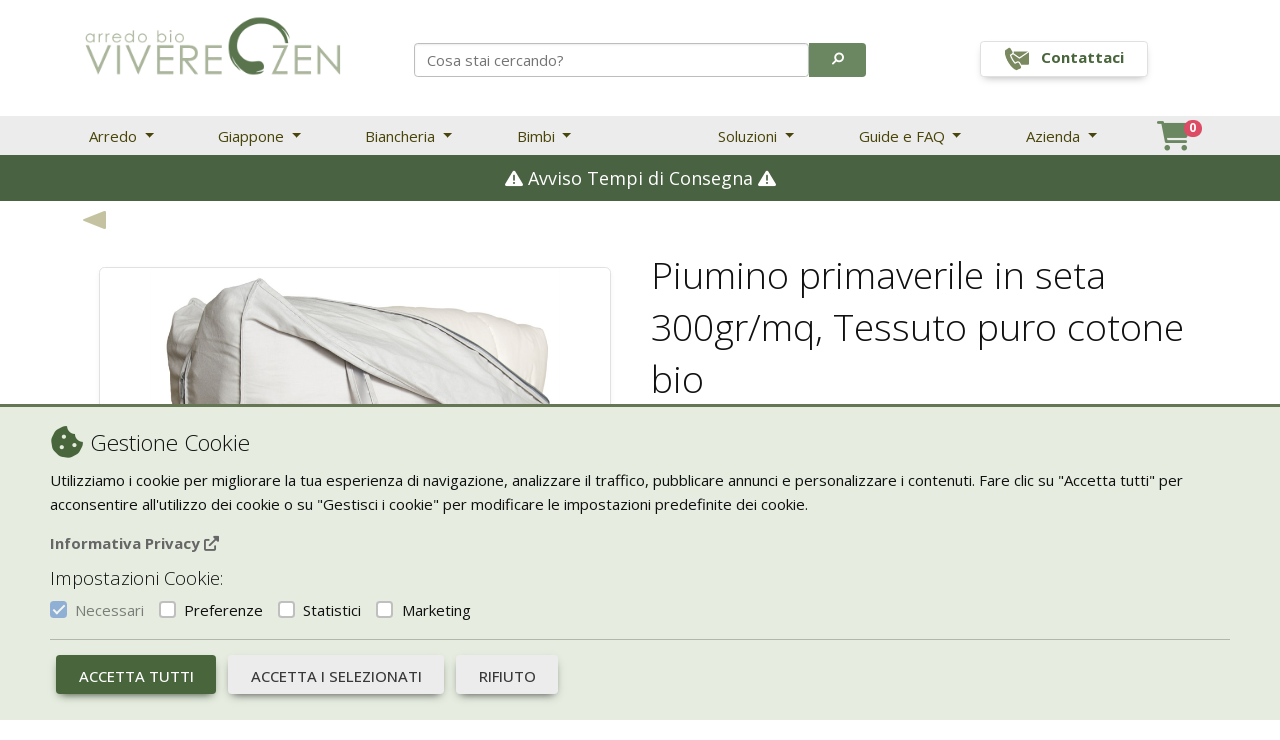

--- FILE ---
content_type: text/html; charset=utf-8
request_url: https://www.viverezen.it/piumino-primaverile-in-seta-300grmq-tessuto-puro-cotone-bio-1340.phtm
body_size: 26929
content:

<!DOCTYPE html>
<html id="ctl00_HtmlTag" xmlns="http://www.w3.org/1999/xhtml" lang="it">

<head><title>
	Piumino primaverile in seta 300gr/mq, Tessuto puro cotone bio - Vivere Zen
</title>
<meta http-equiv="Content-Type" content="text/html; charset=utf-8" />
<meta http-equiv="PRAGMA" content="NO-CACHE" />
<meta name="description" content="Piumino primaverile in seta 300gr/mq, Tessuto puro cotone bio. Vendita on line, e-commerce, offerte e prezzi Piumino primaverile in seta 300gr/mq, Tessuto puro cotone bio." />
<meta name="keywords" content="Piumino primaverile in seta 300gr/mq, Tessuto puro cotone bio, vendita on line, prezzi, offerte, Vivere Zen" />
<meta name="generator" content="E-Commerce Negozio Elettronico by Iside Web" />
<meta name="master-version" content="4" />

<meta name="viewport" content="width=device-width, initial-scale=1, minimum-scale=1.0, maximum-scale=1.0" />


<link rel="canonical" href="https://www.viverezen.it/piumino-primaverile-in-seta-300grmq-tessuto-puro-cotone-bio-1340.phtm" />
<link rel="alternate" href="https://www.viverezen.it/piumino-primaverile-in-seta-300grmq-tessuto-puro-cotone-bio-1340.phtm" hreflang="it" />
<link rel="alternate" href="https://www.viverezen.it/silk-spring-quilt-300grmq-pure-organic-cotton-fabric-1340.phtm" hreflang="x-default" />
<link rel="alternate" href="https://en.viverezen.com/silk-spring-quilt-300grmq-pure-organic-cotton-fabric-1340.phtm" hreflang="en" />
<link rel="alternate" href="https://fr.viverezen.com/silk-spring-quilt-300grmq-pure-organic-cotton-fabric-1340.phtm" hreflang="fr" />




<link rel="shortcut icon" href="/Xzen/Area1/favicon.ico" type="image/x-icon" />


    <!-- ****************** FWORK ****************************************************** -->
    <!-- Font Awesome -->
    <link rel="stylesheet" href="https://use.fontawesome.com/releases/v6.1.1/css/all.css" />

    <!-- Material Design Bootstrap -->
    
<link href="/Res/MDBPro/css/mdb.min.css" rel="stylesheet" />

    <link href="/Res/cb/CBv5/assets/minimalist-blocks/content.css?ver=14" rel="stylesheet" />
    

    <!-- ********************************************************************************* -->

    

<link id="ctl00_CssBase" rel="stylesheet" type="text/css" href="/StylesBaseBS.css" />
<link id="ctl00_CssBaseM" rel="stylesheet" type="text/css" href="/StylesBaseBSM.css" />
<link id="ctl00_CssLink" rel="stylesheet" type="text/css" href="/Xzen/Area1/stylesFO.css?ver=14" />
<link id="ctl00_CssLinkM" rel="stylesheet" type="text/css" href="/Xzen/Area1/stylesFOM.css?ver=14" />
<link id="ctl00_CssLinkCustom" rel="stylesheet" type="text/css" href="/Xzen/Area1/stylesFOCustom.css?ver=14" />
<link id="ctl00_CssLinkCustomM" rel="stylesheet" type="text/css" href="/Xzen/Area1/stylesFOMCustom.css?ver=14" />

    <script type="text/javascript">var scriptLibraryAsp = [];</script>

    <!-- Google Tag Manager --><script>(function(w,d,s,l,i){w[l]=w[l]||[];w[l].push({'gtm.start':new Date().getTime(),event:'gtm.js'});var f=d.getElementsByTagName(s)[0],j=d.createElement(s),dl=l!='dataLayer'?'&l='+l:'';j.async=true;j.src='https://www.googletagmanager.com/gtm.js?id='+i+dl;f.parentNode.insertBefore(j,f);})(window,document,'script','dataLayer','GTM-NVHSXM6');</script>
</head>

<body id="ctl00_Body" style="" class="BodyProd Predefinita">
    <!-- Google Tag Manager (noscript) --><noscript><iframe src="https://www.googletagmanager.com/ns.html?id=GTM-NVHSXM6"height="0" width="0" style="display:none;visibility:hidden"></iframe></noscript>

    <form name="aspnetForm" method="post" action="/piumino-primaverile-in-seta-300grmq-tessuto-puro-cotone-bio-1340.phtm" id="aspnetForm" onkeypress="return check(event)">
<div>
<input type="hidden" name="__EVENTTARGET" id="__EVENTTARGET" value="" />
<input type="hidden" name="__EVENTARGUMENT" id="__EVENTARGUMENT" value="" />
<input type="hidden" name="__LASTFOCUS" id="__LASTFOCUS" value="" />
<input type="hidden" name="__VIEWSTATE" id="__VIEWSTATE" value="/[base64]/[base64]/wPS+ZZzGHcJKofO4CxhEOfk/" />
</div>

<script type="text/javascript">
//<![CDATA[
var theForm = document.forms['aspnetForm'];
if (!theForm) {
    theForm = document.aspnetForm;
}
function __doPostBack(eventTarget, eventArgument) {
    if (!theForm.onsubmit || (theForm.onsubmit() != false)) {
        theForm.__EVENTTARGET.value = eventTarget;
        theForm.__EVENTARGUMENT.value = eventArgument;
        theForm.submit();
    }
}
//]]>
</script>


<script src="/WebResource.axd?d=s0hn43VaHy9T9-cn-VNcc9bGE2b1CV2WNxbg34r63RaMbG2odvTeN2fGAJTINF-pE4NlaJ2Y0avCQdU61POdSvKBg_ggd9nD3fTou7NPXuY1&amp;t=638901608248157332" type="text/javascript"></script>


<script src="/ScriptResource.axd?d=IlYwpZItnG8rcNqDZqa0dIhk2Q1IjQTiDa5vrJJtRm-9TusbxzpJ9PHSWnQhImV9i0IrsT1R6EE_AKadPAMZVsNL84Dq3gM7ykU_ku-kctZ-qrs8egVjtS33lm-aQ7PpgKcjSkaqwIXO68CH5-YAM92J3PtBZeVQd6wzz5r0lKU1&amp;t=5c0e0825" type="text/javascript"></script>
<script src="/ScriptResource.axd?d=CU8Y9MrmyziiMR28bPC_CrAWYyjaxogb8ZBYk2pdQTdOySV0dsc5-2-v8cGIZm_hJVSaUfM7WYwTIXzMlFc9c5H-QCwUANUbr0mFNRhiHI-jcOieqK_6ZAb_ki6_eom97M0OyT01vgmcUP_o3nLSNSsJxieoKtAw3b-0BH49iAsNpXLdPDkw_Sr_J-uk5Hd60&amp;t=5c0e0825" type="text/javascript"></script>
<div>

	<input type="hidden" name="__VIEWSTATEGENERATOR" id="__VIEWSTATEGENERATOR" value="837EB447" />
	<input type="hidden" name="__EVENTVALIDATION" id="__EVENTVALIDATION" value="/wEdABOgoMw60GjilPWOh86GTTxDTC3iHfT+EZzzzpnTkcTg3WoLbKpqGPHv4ZIs6Vsn0e/LRI7xhgfbcn0X4eQ59xcZiF1JaxASERGB1J2/YYQ/YkyvQBd9OnyQD8+/YYhB5xtGTsvDvaftQyAlzJCvFQOiwMSromeP+4+3qFglvcl48IqO6S6yt8yetIyjOIuFT5/pOBSi4Di1USfroIzjgtjCuVC3+d7pgIez6wRwi9G4ltDDqaqNoNJUCVqHG8SK7GjAk+4mMaMI14hp+1HtTuIT5dG/O6uf+HOxfaHrYYehc+eMe08BZmPtbrHf6mBr0Dd1GrNgv8D3ETs6Iewsh2sgEZMkiMj0jbzoHpal8Y6sgkiMXTiQABU085mJqFw7TUFNtiK20TGQsA5sEulqG/e4E/DPeopRo85bScsaDbuqe81P8gJpfuNCDuLuS8ay7YM=" />
</div>

        <div id="PageForMMenu">
            
            
            <div id="Avvisi" class="OnBackGround"></div>

            
	
	<header class="header position-relative">
		<!-- cuori -->		
		<div class="hearts-wrapper">
			<div class="heart x1"></div>
			<div class="heart x2"></div>
			<div class="heart x3"></div>
			<div class="heart x4"></div>
			<div class="heart x5"> </div>
			<div class="altheart x6"></div>
		</div>
	  <!-- cuori -->
	  	  <!-- <div id="HeadMenu-1">
					<div class="Container"  style="background:url('/XZen/File/RAD/Images/gf-scritta-pop-bg.png') repeat-x"><a href='/greenfriday.chtm'>
						<img src="/XZen/File/RAD/Images/greenfriday-head.png" class="img-fluid" title="Green Friday" alt="Green Friday" style="max-height:40px;" /> <i class="fa-solid fa-leaf"></i> fino al 35% di sconto!</a>
					</div>
				</div>  
			-->
		<div id="HeadMenu1" class="p-2" style="height:116px;">
			<div class="container">
				<div class="row justify-content-between align-items-end mt-2 mb-4">
					<div class="col-3" style="z-index: 2;">
						  
						<a class="py-1" id="Logo" href="/" title="Vivere Zen - Arredamento Bio">
							<img class="img-fluid w-100" style="max-width:310px;"
								src="/Xzen/file/rad/images/viverezen-bgt.png" alt="Vivere Zen - Arredo Bio artigianale"
								title="Vivere Zen - Arredo Bio artigianale">
						</a> 
					</div>
					<!-- Search Bar -->
					<div class="col-5 align-items-center text-center">
						<div class="btn-group shadow-0 w-100" id="FSearchSimple">
							<input name="MNtesto" id="MNtesto" class="form-control" type="search"
								placeholder="Cosa stai cercando?" aria-label="Search"
								onkeypress="ClickEnterSearch(event,'ITA','ITA');">
							<a href="javascript:SendSearchSimple('ITA','ITA')" role="button"
								class="btn text-white py-2 " style="background-color:#6b8761; font-size:0.8rem"
								type="submit"><i class="fas fa-search fa-flip-horizontal"></i></a>
						</div>
					</div>
					<div class="col-3 d-flex align-items-center justify-content-center" style="z-index: 2;">
						<a href="/contatti.chtm" title="Contattaci"
							class="btn border btn-nouppercase py-1 mr-2 text-greenVZ bg-white">
							<svg id="Layer_1" enable-background="new 0 0 512 512" height="26" viewBox="0 0 512 512"
								width="26" xmlns="http://www.w3.org/2000/svg">
								<path clip-rule="evenodd"
									d="m189.279 107.079h284.235l-168.821 115.733-114.834-78.723c4.372-11.707 4.409-24.94-.58-37.01zm-74.337 67.172 41.43-25.226c12.295-7.486 16.376-23.458 9.178-35.925l-37.403-64.784c-3.837-6.647-9.645-10.923-17.131-12.613-7.487-1.691-14.567-.326-20.889 4.027l-68.212 46.964c-32.469 114.404 113.44 362.084 225.344 390.306l74.778-35.591c6.93-3.298 11.653-8.748 13.932-16.077s1.48-14.496-2.358-21.143l-37.403-64.784c-7.197-12.467-23.07-16.919-35.701-10.014l-42.561 23.266c-42.09-37.433-91.63-123.238-103.004-178.406zm379.216-52.288-182.715 125.258c-4.275 2.918-9.768 2.69-13.741-.165l-121.3-83.155c-2.298 2.071-4.815 3.959-7.549 5.624l-26.204 15.954c13.767 44.43 47.832 103.432 79.426 137.569l26.919-14.716c24.052-13.148 54.292-4.666 67.997 19.073l23.196 40.176h135.108c10.668 0 19.396-8.728 19.396-19.396v-221.71c.001-1.552-.185-3.063-.533-4.512z"
									fill="#7a895f" fill-rule="evenodd" />
							</svg>
							<span class="ms-2 fw-bold">Contattaci</span>
						</a>
						<div id="google_translate_element"></div>
					</div>
					<!-- <div class="col-2 text-end mb-2"> 
						<div id="google_translate_element"></div>
					</div> -->
				</div>
			</div>
		</div>

		<script>
			function openJ() {
				const myB = document.getElementById("navbarDropdown2");
				const myDD = new mdb.Dropdown(myB);
				console.log(myDD._isShown());
				setTimeout(() => { myDD.show(); }, 0)
			};				
		</script>
		<!-- inizio Nav Desktop -->
		<nav class="MenuDesktop">
			<div id="HeadMenu2">
				<div id="Father" class="container BgNav">
					<!-- new megamenu -->
					<ul class="navbar-nav me-auto ps-lg-0 flex-row align-items-center justify-content-between">
						<li class="nav-item dropdown position-static me-2">
							<a class="nav-link dropdown-toggle px-2" href="#" id="navbarDropdown1"
								data-mdb-toggle="dropdown" aria-expanded="false">
								Arredo
							</a>
							<div class="dropdown-menu w-100 mt-0 dropdown-menu-custom border-0"
								aria-labelledby="navbarDropdown1"
								style="border-top-left-radius: 0; border-top-right-radius: 0;">
								<div class="container mt-1">
									<div class="row">
										<div class="col-md-6">
											<div class="row">
												<div class="col-md-4 mb-5 mb-md-0">
													<h6 class="mb-2 mt-4 fw-bold">Camera da letto</h6>
													<p><a href="/letti-in-legno-6.ghtm"
															title="Letti in legno tradizionali"
															class="d-block w-100 link-custom">Letti in legno</a></p>
													<p><a href="/materassi-465.ghtm"
															title="Materassi in lattice, memory e lana"
															class="d-block w-100 link-custom">Materassi</a></p>
													<p><a href="/futon-3.ghtm" title="Materassi futon giapponesi"
															class="d-block w-100 link-custom">Futon</a></p>
													<p><a href="/testiere-letto-5.ghtm"
															title="Testiere letto in legno e tessili, con fodere"
															class="d-block w-100 link-custom">Testiere letto</a></p>
													<p><a href="/comodini-12.ghtm" rel="nofollow"
															title="Comodini in legno e Comodini Tatami"
															class="d-block w-100 link-custom">Comodini</a></p>
													<p><a href="/cassettiere-338.ghtm" rel="nofollow"
															title="Cassettiere e Comò"
															class="d-block w-100 link-custom">Cassettiere</a></p>
													<p><a href="/armadi-687.ghtm" rel="nofollow" title="Armadi"
															class="d-block w-100 link-custom">Armadi</a></p>
													<h6 class="mb-2 mt-4 fw-bold">Discipline</h6>
													<p><a href="/operatori-e-scuole-shiatsu-130.ghtm" rel="nofollow"
															title="Prodotti per scuole e operatori Shiatsu"
															class="d-block w-100 link-custom">Scuole / Operatori
															Shiatsu</a>
													</p>
													<p><a href="/iaomai-tsubo-shiatsu.chtm" rel="nofollow"
															title="Software e operatori Shiatsu"
															class="d-block w-100 link-custom">App shiatsu e
															agopuntura</a>
													</p>
													<p><a href="/yoga-275.ghtm" rel="nofollow"
															title="Prodotti per la meditazione"
															class="d-block w-100 link-custom">Yoga</a></p>
												</div>
												<div class="col-md-4 mb-5 mb-md-0">
													<h6 class="mb-2 mt-4 fw-bold">Zona giorno</h6>
													<p><a href="/divani-letto-in-legno-8.ghtm"
															title="Divani letto in legno"
															class="d-block w-100 link-custom">Divani letto in legno</a>
													</p>
													<p><a href="/divani-zen-tatami-e-futon-382.ghtm"
															title="Divani letto in legno"
															class="d-block w-100 link-custom">Divani letto futon</a></p>
													<p><a href="/poltrone-letto-in-legno-127.ghtm"
															title="Poltrone letto in legno"
															class="d-block w-100 link-custom">Poltrone letto in
															legno</a>
													</p>
													<p><a href="/panche-in-legno-739.ghtm" title="Panche in legno"
															class="d-block w-100 link-custom">Panche in legno</a></p>
													<p><a href="/vetrine-744.ghtm" title="Vetrine in legno"
															class="d-block w-100 link-custom">Vetrine in legno</a></p>
													<p><a href="/tavoli-1811.ghtm" title="Tavoli e tavolini"
															class="d-block w-100 link-custom">Tavoli e tavolini</a></p>
													<h6 class="mb-2 mt-4 fw-bold">Giappone</h6>
													<p><a href="/tatami-14.ghtm" title="Tatami"
															class="d-block w-100 link-custom">Tatami</a></p>
													<p><a href="/letti-giapponesi-280.ghtm" title="Letti giapponesi"
															class="d-block w-100 link-custom">Letti giapponesi</a></p>
													<p><a href="javascript:openJ()" title="Arredo giapponese"
															class="d-block w-100 link-custom">Arredo giapponese</a></p>
												</div>
												<div class="col-md-4 mb-5 mb-md-0">
													<h6 class="mb-2 mt-4 fw-bold">Arredo su misura</h6>
													<p><a href="/sumisura-armadi-mobiletti.chtm"
															title="Armadi e mobiletti"
															class="d-block w-100 link-custom">Armadi e mobiletti</a></p>
													<p><a href="/realizzare-pavimentazione-tatami.chtm"
															title="Pavimentazione tatami"
															class="d-block w-100 link-custom">Pavimentazione tatami</a>
													</p>
													<p><a href="/sumisura-librerie.chtm" title="Pareti attrezzate"
															class="d-block w-100 link-custom">Pareti attrezzate</a></p>
													<p><a href="/sumisura-tavoli.chtm" title="Tavoli"
															class="d-block w-100 link-custom">Tavoli</a></p>
													<p><a href="/sumisura-sistema6.chtm" title="Cucine"
															class="d-block w-100 link-custom">Cucine</a></p>
													<p><a href="/sumisura-personalizzazioni.chtm"
															title="Letti su misura"
															class="d-block w-100 link-custom">Letti su misura</a></p>
													<p><a href="/sumisura-personalizzazioni.chtm#MaterassoSuMisura"
															title="Materassi ad hoc"
															class="d-block w-100 link-custom">Materassi ad hoc</a></p>
													<h6 class="mb-2 mt-4 fw-bold">Outlet</h6>
													<p><a href="/outlet-482.ghtm" rel="nofollow" title="Outlet"
															class="d-block w-100 link-custom">Offerte in outlet</a></p>
													<h6 class="mb-2 mt-4 fw-bold">Cataloghi</h6>
													<p><a href="/cataloghi.chtm" title="Tatami"
															class="d-block w-100 link-custom">Scarica cataloghi</a></p>
													
												</div>
											</div>
										</div>
										<div class="col-md-6" id="inEvidenza">
											<div class="row p-2">
												<div class="col-md-6 mb-5">
													<div class="bg-image hover-overlay ripple rounded-5 shadow-4 mb-4"
														data-mdb-ripple-color="white">
														<img src="/xzen/file/rad/images/promo-nav/materassi-lattice-naturale-100-certificatox.jpg"
															class="img-fluid"
															alt="Materassi in Lattice naturale 100%" />
														<a href="/materassi-lattice-20.ghtm"
															title="Materassi in lattice naturale 100%">
															<div class="mask"
																style="background-color: rgba(255,255,255, 0.15);">
															</div>
														</a>
													</div>
													<div class="position-relative">
														<a href="/materassi-lattice-20.ghtm" title="">
															<h6 class="mb-1 fw-bold">Materassi in Lattice naturale
																100%<br>
																<span class="text-muted fw-normal">20% di sconto
																	>></span>
															</h6>
														</a>
													</div>
												</div>
												<!-- <div class="col-md-6 mb-5">
													<div class="bg-image hover-overlay ripple rounded-5 shadow-4 mb-4"
														data-mdb-ripple-color="white">
														<img src="/xzen/file/rad/images/promo-nav/promo-balta.jpg"
															class="img-fluid" alt="Promozione linea Balta 20%" />
														<a href="/landing-promo-balta.chtm">
															<div class="mask"
																style="background-color: rgba(255,255,255, 0.15);">
															</div>
														</a>
													</div>
													<div class="position-relative">
														<a href="/linea-arbra.chtm" title="Linea ARBRA - 100% Km zero">
															<h6 class="mb-1 fw-bold">Promozione linea Balta 20%<br>
																<span class="text-muted fw-normal">se ne acquisti almeno 2 prodotti >></span>
															</h6>
														</a>
													</div>
												</div> -->
												
											</div>
										</div>
									</div>
								</div>
							</div>
						</li>

						<li class="nav-item dropdown position-static me-2">
							<a class="nav-link dropdown-toggle px-2" href="#" id="navbarDropdown2"
								data-mdb-toggle="dropdown" data-mdb-auto-pclose="false" aria-expanded="false">
								Giappone
							</a>
							<div class="dropdown-menu w-100 mt-0 dropdown-menu-custom border-0"
								aria-labelledby="navbarDropdown20"
								style="border-top-left-radius: 0; border-top-right-radius: 0;">
								<div class="container mt-1">
									<div class="row">
										<div class="col-md-6">
											<div class="row">
												<div class="col-md-6 mb-5 mb-md-0">
													<h6 class="mb-2 mt-4 fw-bold">Arredo giapponese</h6>
													<p><a href="/letti-giapponesi-280.ghtm" title="Letti Giapponesi"
															class="d-block w-100 link-custom">Letti Giapponesi</a></p>
													<p><a href="/futon-3.ghtm"
															title="Futon in cotone, cocco, lattice, trasportabili, poltrone e fodere"
															class="d-block w-100 link-custom">Futon</a></p>
													<p><a href="/tatami-14.ghtm" title="Tatami"
															class="d-block w-100 link-custom">Tatami</a></p>
													<p><a href="/kit-tatami-futon-161.ghtm" title="Kit Tatami e Futon"
															class="d-block w-100 link-custom">Kit Tatami + Futon</a></p>
													<p><a href="/divani-zen-tatami-e-futon-382.ghtm" title="Tatami"
															class="d-block w-100 link-custom">Divani futon</a></p>
												</div>
												<div class="col-md-6 mb-5 mb-md-0">
													<h6 class="mb-2 mt-4 fw-bold">Accessori</h6>
													<p><a href="/lampade-giapponesi-679.ghtm" rel="nofollow"
															title="Lampade Giapponesi"
															class="d-block w-100 link-custom">Lampade Giapponesi</a></p>
													<p><a href="/separé-e-shoji-327.ghtm" rel="nofollow"
															title="Separé e Shoji"
															class="d-block w-100 link-custom">Separè
															e Shoji</a></p>
													<!-- <p><a href="/stampe-giapponesi-204.ghtm"
															title="Stampe Giapponesi in cotone su tela"
															class="d-block w-100 link-custom">Stampe Giapponesi</a></p> -->
												</div>
												<div class="col-md-6 mb-5 mb-md-0">
													<h6 class="mb-2 mt-4 fw-bold">Su misura</h6>
													<p><a href="/realizzare-pavimentazione-tatami.chtm"
															title="Pavimentazione tatami"
															class="d-block w-100 link-custom">Pavimentazione tatami</a>
													</p>
												</div>
												<div class="col-md-6 mb-5 mb-md-0">
													<h6 class="mb-2 mt-4 fw-bold">Servizi</h6>
													<p><a href="/consulenze-interior-color-design.chtm" rel="nofollow"
															title="Interior Color Design e Feng Shui"
															class="d-block w-100 link-custom">Interior color design e
															feng
															shui</a></p>
												</div>
											</div>
										</div>
										<div class="col-md-6" id="inEvidenza">
											<div class="row p-2">
												<div class="col-md-6 mb-5">
													<div class="bg-image hover-overlay ripple rounded-5 shadow-4 mb-4"
														data-mdb-ripple-color="white">
														<img src="/xzen/file/rad/images/promo-nav/materassi-giapponesi-futon.jpg"
															class="img-fluid"
															alt="Futon in cotone, lana, cocco, lattice" />
														<a href="/futon-3.ghtm">
															<div class="mask"
																style="background-color: rgba(255,255,255, 0.15);">
															</div>
														</a>
													</div>
													<div class="position-relative">
														<a href="/futon-3.ghtm"
															title="Futon in cotone, lana, cocco, lattice">
															<h6 class="mb-1 fw-bold">Futon in cotone, lana, cocco,
																lattice<br>
																<span class="text-muted fw-normal">Scoprili tutti
																	>></span>
															</h6>
														</a>
													</div>
												</div>
												<div class="col-md-6 mb-5">
													<div class="bg-image hover-overlay ripple rounded-5 shadow-4 mb-4"
														data-mdb-ripple-color="white">
														<img src="/xzen/file/rad/images/promo-nav/tatami.jpg"
															class="img-fluid" alt="Pavimentazione Giapponese Tatami" />
														<a href="/tatami-14.ghtm">
															<div class="mask"
																style="background-color: rgba(255,255,255, 0.15);">
															</div>
														</a>
													</div>
													<div class="position-relative">
														<a href="/tatami-14.ghtm"
															title="Futon in cotone, lana, cocco, lattice">
															<h6 class="mb-1 fw-bold">Tatami<br>
																<span class="text-muted fw-normal">La pavimentazione
																	giapponese >></span>
															</h6>
														</a>
													</div>
												</div>
											</div>
										</div>
									</div>
								</div>
							</div>
						</li>

						<li class="nav-item dropdown position-static me-2">
							<a class="nav-link dropdown-toggle px-2" href="#" id="navbarDropdown3"
								data-mdb-toggle="dropdown" aria-expanded="false">
								Biancheria
							</a>
							<div class="dropdown-menu w-100 mt-0 dropdown-menu-custom border-0"
								aria-labelledby="navbarDropdown3"
								style="border-top-left-radius: 0; border-top-right-radius: 0;">
								<div class="container mt-1">
									<div class="row">
										<div class="col-md-6">
											<div class="row">
												<div class="col-md-4 mb-5 mb-md-0">
													<h6 class="mb-2 mt-4 fw-bold">Corredo letto</h6>
													<p><a href="/guanciali-202.ghtm" rel="nofollow"
															title="Guanciali in cotone, lana, piume d'oca, lattice, kapok"
															class="d-block w-100 link-custom">Guanciali</a></p>
													<p><a href="/lenzuola-337.ghtm" rel="nofollow"
															title="Lenzuola in cotone"
															class="d-block w-100 link-custom">Lenzuola</a></p>
													<p><a href="/copriletti-in-cotone-30.ghtm" rel="nofollow"
															title="Copriletti in cotone"
															class="d-block w-100 link-custom">Copriletti</a></p>
													<p><a href="/piumoni-bio-e-anallergici-143.ghtm"
															title="Piumoni Bio e Anallergici"
															class="d-block w-100 link-custom">Piumoni Bio e Anallergici</a></p>
													<p><a href="/piumoni-doca-144.ghtm"
														title="Piumoni d'oca"
														class="d-block w-100 link-custom">Piumoni d'oca</a></p>
													<p><a href="/copripiumoni-in-cotone-80.ghtm" rel="nofollow"
															title="Copripiumoni"
															class="d-block w-100 link-custom">Copripiumoni</a></p>
												</div>
												<div class="col-md-4 mb-5 mb-md-0">
													<h6 class="mb-2 mt-4 fw-bold">Bagno</h6>
													<p><a href="/bagno-509.ghtm" rel="nofollow" title="Bagno"
															class="d-block w-100 link-custom">Asciugamani e
															accappatoi</a>
													</p>
												</div>

											</div>
										</div>
										<div class="col-md-6" id="inEvidenza">
											<div class="row p-2">
												<div class="col-md-6 mb-5">
													<div class="bg-image hover-overlay ripple rounded-5 shadow-4 mb-4"
														data-mdb-ripple-color="white">
														<img src="/xzen/file/rad/images/promo-nav/teli-bagno-cotone-100.jpg"
															class="img-fluid" alt="Asciugamani in cotone bio certificato" />
														<a href="/asciugamani-e-accappatoi-509.ghtm">
															<div class="mask"
																style="background-color: rgba(255,255,255, 0.15);">
															</div>
														</a>
													</div>
													<div class="position-relative">
														<a href="/asciugamani-e-accappatoi-509.ghtm"
															title="Asciugamani in cotone bio certificato">
															<h6 class="mb-1 fw-bold">Asciugamani in cotone bio certificato<br>
																<span class="text-muted fw-normal">La linea Bio per il bagno >></span>
															</h6>
														</a>
													</div>
												</div>
												<!-- <div class="col-md-6 mb-5">
													<div class="bg-image hover-overlay ripple rounded-5 shadow-4 mb-4"
														data-mdb-ripple-color="white">
														<img src="/xzen/file/rad/images/promo-nav/piumoni-bio-cruelty-free.jpg"
															class="img-fluid" alt="Piumoni Bio Cruelty Free" />
														<a href="/imbottite-e-piumoni-cruelty-free-bio-143.ghtm">
															<div class="mask"
																style="background-color: rgba(255,255,255, 0.15);">
															</div>
														</a>
													</div>
													<div class="position-relative">
														<a href="/imbottite-e-piumoni-cruelty-free-bio-143.ghtm"
															title="Piumoni Bio Cruelty Free">
															<h6 class="mb-1 fw-bold">Piumoni Bio Cruelty Free<br>
																<span class="text-muted fw-normal">L'alternativa bio
																	alle
																	piume d'oca >></span>
															</h6>
														</a>
													</div>
												</div> -->
												<div class="col-md-6 mb-5">
													<div class="bg-image hover-overlay ripple rounded-5 shadow-4 mb-4"
														data-mdb-ripple-color="white">
														<img src="/xzen/file/rad/images/promo-nav/lenzuola-bio-certificate.jpg"
															class="img-fluid"
															alt="Lenzuola in cotone bio certificato" />
														<a href="/lenzuola-337.ghtm">
															<div class="mask"
																style="background-color: rgba(255,255,255, 0.15);">
															</div>
														</a>
													</div>
													<div class="position-relative">
														<a href="/lenzuola-337.ghtm" title="">
															<h6 class="mb-1 fw-bold">Collezione Lenzuola Bio
																certificate<br>
																<span class="text-muted fw-normal">Scopri tutti i colori
																	>></span>
															</h6>
														</a>
													</div>
												</div>
											</div>
										</div>
									</div>
								</div>
							</div>
						</li>

						<li class="nav-item dropdown position-static me-5">
							<a class="nav-link dropdown-toggle px-2" href="#" id="navbarDropdown4"
								data-mdb-toggle="dropdown" aria-expanded="false">
								Bimbi
							</a>
							<div class="dropdown-menu w-100 mt-0 dropdown-menu-custom border-0"
								aria-labelledby="navbarDropdown4"
								style="border-top-left-radius: 0; border-top-right-radius: 0;">
								<div class="container mt-1">
									<div class="row">
										<div class="col-md-6">
											<div class="row">
												<div class="col-md-4 mb-5 mb-md-0">
													<h6 class="mb-2 mt-4 fw-bold">Lettini</h6>
													<p><a href="/lettini-montessoriani-349.ghtm"
															title="Lettini montessoriani"
															class="d-block w-100 link-custom">Lettini Montessoriani</a>
													</p>
													<p><a href="/lettini-in-legno-per-bimbi-258.ghtm"
															title="Lettini e culle, materassini e futon per bambini"
															class="d-block w-100 link-custom">Lettini in legno per
															bimbi</a>
													</p>
													<p><a href="/materassi-bimbi-254.ghtm" title="Materassi per bambini"
															class="d-block w-100 link-custom">Materassi bimbi</a></p>
													<p><a href="/futon-bimbi-253.ghtm" title="Futon per bambini"
															class="d-block w-100 link-custom">Futon bimbi</a></p>
												</div>
												<div class="col-md-4 mb-5 mb-md-0">
													<h6 class="mb-2 mt-4 fw-bold">Complementi</h6>
													<p><a href="/piumini-e-trapunte-256.ghtm" rel="nofollow"
															title="Piumini e trapunte per culle e bambini"
															class="d-block w-100 link-custom">Piumini e trapunte</a></p>
													<p><a href="/guanciali-257.ghtm" rel="nofollow"
															title="Lenzuola e guanciali per bambini"
															class="d-block w-100 link-custom">Lenzuola e guanciali</a>
													</p>
												</div>
											</div>
										</div>
										<div class="col-md-6" id="inEvidenza">
											<div class="row p-2">
												<div class="col-md-6 mb-5">
													<div class="bg-image hover-overlay ripple rounded-5 shadow-4 mb-4"
														data-mdb-ripple-color="white">
														<img src="/xzen/file/rad/images/promo-nav/lettini-montessoriani.jpg"
															class="img-fluid" alt="Lettini Montessoriani" />
														<a href="/lettini-montessoriani-349.ghtm">
															<div class="mask"
																style="background-color: rgba(255,255,255, 0.15);">
															</div>
														</a>
													</div>
													<div class="position-relative">
														<a href="/lettini-montessoriani-349.ghtm"
															title="Lettini Montessoriani">
															<h6 class="mb-1 fw-bold">Lettini Montessoriani<br>
																<span class="text-muted fw-normal">Scopri tutte le
																	soluzioni
																	>></span>
															</h6>
														</a>
													</div>
												</div>
												<div class="col-md-6 mb-5">
													<div class="bg-image hover-overlay ripple rounded-5 shadow-4 mb-4"
														data-mdb-ripple-color="white">
														<img src="/xzen/file/rad/images/promo-nav/futon-bimbi.jpg"
															class="img-fluid" alt="Materassi per bambini" />
														<a href="/materassi-bimbi-254.ghtm">
															<div class="mask"
																style="background-color: rgba(255,255,255, 0.15);">
															</div>
														</a>
													</div>
													<div class="position-relative">
														<a href="/materassi-bimbi-254.ghtm"
															title="Materassi per bambini">
															<h6 class="mb-1 fw-bold">Materassi per bambini<br>
																<span class="text-muted fw-normal">Il meglio dalla
																	Natura
																	>></span>
															</h6>
														</a>
													</div>
												</div>
											</div>
										</div>
									</div>
								</div>
							</div>
						</li>

						<li class="nav-item dropdown position-static ms-5 me-2">
							<a class="nav-link dropdown-toggle px-2" href="#" id="navbarDropdown5"
								data-mdb-toggle="dropdown" aria-expanded="false">
								Soluzioni
							</a>
							<div class="dropdown-menu w-100 mt-0 dropdown-menu-custom border-0"
								aria-labelledby="navbarDropdown5"
								style="border-top-left-radius: 0; border-top-right-radius: 0;">
								<div class="container mt-1">
									<div class="row">
										<div class="col-md-6">
											<div class="row">
												<div class="row">
													<div class="col-md-6 mb-5 mb-md-0">
														<h6 class="mb-1 mt-4 fw-bold">Spazi trasformabili</h6>
														<p class="mb-1"><a href="/studio-letto-trasformabile.chtm"
																title="Studio con letto trasformabile"
																class="d-block w-100 link-custom">Studio con letto
																trasformabile</a></p>
														<p class="mb-1"><a href="/soggiorno-trasformabile.chtm"
																title="Soggiorno trasformabile"
																class="d-block w-100 link-custom">Soggiorno
																trasformabile</a></p>
														<p class="mb-1"><a href="/soppalco-mansarda-trasformabile.chtm"
																title="Soppalco o mansarda trasformabili: zona living e camera per gli ospiti"
																class="d-block w-100 link-custom">Soppalco o mansarda
																trasformabili</a></p>
														<p class="mb-1"><a href="/zona-ospiti-scompare.chtm"
																title="Zona ospiti che scompare nell’armadio"
																class="d-block w-100 link-custom">Zona ospiti che
																scompare
																nell’armadio</a></p>
													</div>
													<div class="col-md-6 mb-5 mb-md-0">
														<h6 class="mb-2 mt-4 fw-bold">Bimbi</h6>
														<p class="mb-1"><a href="/stanza-bimbi-area-gioco.chtm"
																title="Cameretta dei bambini: per dormire e per giocare"
																class="d-block w-100 link-custom">Cameretta dei
																bambini</a>
														</p>
														<p class="mb-1"><a href="/co-sleeping.chtm"
																title="Dormire insieme a mamma e papà: il co-sleeping"
																class="d-block w-100 link-custom">Co-sleeping</a></p>
													</div>
													<div class="col-md-6 mb-5 mb-md-0">
														<h6 class="mb-2 mt-4 fw-bold">Piccoli spazi</h6>
														<p class="mb-1"><a href="/camera-da-letto-piccola.chtm"
																title="Camera da letto piccola"
																class="d-block w-100 link-custom">Camera da letto
																piccola</a></p>
														<p class="mb-1"><a
																href="/camera-da-letto-soppalco-mansarda.chtm"
																title="Come realizzare una camera da letto su soppalco o mansarda"
																class="d-block w-100 link-custom">Camera da letto su
																soppalco o mansarda</a></p>
													</div>
													<div class="col-md-6 mb-5 mb-md-0">
														<h6 class="mb-2 mt-4 fw-bold">Discipline olistiche</h6>
														<p class="mb-1"><a href="/area-relax-meditazione.chtm"
																title="Area meditazione e relax: Un piccolo angolo del benessere"
																class="d-block w-100 link-custom">Area meditazione e
																relax</a></p>
													</div>

												</div>
											</div>
										</div>
										<div class="col-md-6" id="inEvidenza">
											<div class="row p-2 justify-content-center">
												<div class="col-10 mb-5">
													<div class="bg-image hover-overlay ripple rounded-5 shadow-4 mb-4"
														data-mdb-ripple-color="white">
														<img src="/xzen/file/rad/images/soluzioni-stanzazen.jpg"
															class="img-fluid" alt="Stanza Zen" />
														<a href="/camera-da-letto-soppalco-mansarda.chtm">
															<div class="mask"
																style="background-color: rgba(255,255,255, 0.15);">
															</div>
														</a>
													</div>
												</div>
											</div>
										</div>
									</div>
								</div>
							</div>
						</li>

						<li class="nav-item dropdown position-static me-2">
							<a class="nav-link dropdown-toggle px-2" href="#" id="navbarDropdown6"
								data-mdb-toggle="dropdown" aria-expanded="false">
								Guide e FAQ
							</a>
							<div class="dropdown-menu w-100 mt-0 dropdown-menu-custom border-0"
								aria-labelledby="navbarDropdown6"
								style="border-top-left-radius: 0; border-top-right-radius: 0;">
								<div class="container mt-1">
									<div class="row">
										<div class="col-md-12">
											<div class="row">
												<div class="col-md-3 mb-5">
													<h6 class="mb-2 mt-4 fw-bold">Certificazioni</h6>
													<p><a href="/certificazioni-indice.chtm"
															title="Guida alle certificazioni: indice"
															class="d-block w-100 link-custom">Indice</a></p>
													<p><a href="/certificazioni-materiali.chtm"
															title="Facciamo un po' di chiarezza sulle certificazioni"
															class="d-block w-100 link-custom">Facciamo un po' di
															chiarezza</a></p>
													<p><a href="/certificazioni-letti-vernici.chtm"
															title="Le certificazioni dei letti in legno e vernici Vivere Zen"
															class="d-block w-100 link-custom">Legni e Vernici Vivere
															Zen</a>
													</p>
													<p><a href="/certificazioni-materassi.chtm"
															title="Le certificazioni dei materassi in lattice Vivere Zen"
															class="d-block w-100 link-custom">Materassi in lattice
															Vivere
															Zen</a></p>
													<h6 class="mb-2 mt-4 fw-bold">FAQ</h6>
													<p><a href="/faq.chtm" title="Le domande più frequenti"
															class="d-block w-100 link-custom">Domande frequenti</a></p>
													<h6 class="mb-2 mt-4 fw-bold">Consulenze</h6>
													<p><a href="/consulenze-gratuite.chtm"
															title="Le domande più frequenti"
															class="d-block w-100 link-custom">Consulenze grauite</a></p>
												</div>
												<div class="col-md-3 mb-5">
													<h6 class="mb-2 mt-4 fw-bold">Guide: Futon</h6>
													<p><a href="/guida-alla-scelta-del-futon.chtm"
															title="Guida alla scelta del futon"
															class="d-block w-100 link-custom">Guida alla scelta del
															futon</a></p>
													<p><a href="/materasso-o-futon.chtm" title="Materasso o futon?"
															class="d-block w-100 link-custom">Materasso o futon?</a></p>
													<p><a href="/materiali-del-futon.chtm" title="I materiali del futon"
															class="d-block w-100 link-custom">I materiali del futon</a>
													</p>
													<p><a href="/futon-consigli-per-la-manutenzione.chtm"
															title="Consigli per la manutenzione del futon"
															class="d-block w-100 link-custom">Manutenzione del futon</a>
													</p>
													<p><a href="/futon-storia-e-curiosita.chtm" title="Cosa è il futon?"
															class="d-block w-100 link-custom">Cosa è il futon?</a></p>
													<h6 class="mb-2 mt-4 fw-bold">Guide: Tatami</h6>
													<p><a href="/guida-alla-scelta-dei-tatami.chtm"
															title="Guida alla scelta dei tatami"
															class="d-block w-100 link-custom">Guida alla scelta dei
															tatami</a></p>
													<p><a href="/realizzare-pavimentazione-tatami.chtm"
															title="Realizzare una pavimentazione tatami"
															class="d-block w-100 link-custom">Realizzare una
															pavimentazione
															tatami</a></p>
													<p><a href="/manutenzione-tatami.chtm"
															title="Manutenzione del tatami"
															class="d-block w-100 link-custom">Manutenzione del
															tatami</a>
													</p>
													<p><a href="/cosa-e-il-tatami.chtm" title="Cosa è il tatami"
															class="d-block w-100 link-custom">Cosa è il Tatami?</a></p>
												</div>
												<div class="col-md-3 mb-5">
													<h6 class="mb-2 mt-4 fw-bold">Guide: Materassi e guanciali</h6>
													<p><a href="/guida-alla-scelta-del-materasso.chtm"
															title="Guida alla scelta del materasso"
															class="d-block w-100 link-custom">Guida alla scelta del
															materasso</a></p>
													<p><a href="/fodere-materassi.chtm" title="Le fodere"
															class="d-block w-100 link-custom">Le fodere</a></p>
													<p><a href="/guanciali.chtm" title="I guanciali"
															class="d-block w-100 link-custom">I guanciali</a></p>
													<p><a href="/topper-salvare-il-materasso.chtm" title="I topper"
															class="d-block w-100 link-custom">I topper</a></p>
													<p><a href="/materasso-o-futon.chtm" title="Materasso o futon?"
															class="d-block w-100 link-custom">Materasso o futon?</a></p>
													<p><a href="/manutenzione-materassi-lattice.chtm"
															title="La manutenzione del materasso in lattice"
															class="d-block w-100 link-custom">Manutenzione dei materassi
															in
															lattice</a></p>
													<p><a href="/vantaggi-materassi-lattice.chtm"
															title="I vantaggi dei materassi in lattice"
															class="d-block w-100 link-custom">I vantaggi dei materassi
															in
															lattice</a></p>
													<p><a href="/materiali-dei-materassi.chtm"
															title="I materiali dei materassi in lattice"
															class="d-block w-100 link-custom">I materiali dei materassi
															in
															lattice</a></p>
													<h6 class="mb-2 mt-4 fw-bold">Guide: Tessuti</h6>
													<p><a href="/campioni-tessuto-legno.chtm"
															title="Come scegliere tessuti e colori"
															class="d-block w-100 link-custom">Come scegliere tessuti e
															colori</a></p>
												</div>
												<div class="col-md-3 mb-5">
													<h6 class="mb-2 mt-4 fw-bold">Guide: Letti e Divani in legno</h6>
													<p><a href="/guida-scelta-legni.chtm"
															title="Guida alla scelta dei legni"
															class="d-block w-100 link-custom">Guida alla scelta dei
															legni</a></p>
												</div>
											</div>
										</div>
									</div>
								</div>
							</div>
						</li>

						<li class="nav-item dropdown position-static me-2">
							<a class="nav-link dropdown-toggle px-2" href="#" id="navbarDropdown7"
								data-mdb-toggle="dropdown" aria-expanded="false">
								Azienda
							</a>
							<div class="dropdown-menu w-100 mt-0 dropdown-menu-custom border-0"
								aria-labelledby="navbarDropdown7"
								style="border-top-left-radius: 0; border-top-right-radius: 0;">
								<div class="container mt-1">
									<div class="row justify-content-center align-items-center p-2">
										<div class="col-md-4 mb-5">
											<div class="bg-image hover-overlay ripple rounded-5 shadow-4"
												data-mdb-ripple-color="white">
												<img src="/xzen/file/rad/images/promo-nav/nav-azienda-azienda.jpg"
													class="img-fluid" alt="Vivere Zen" />
											</div>
										</div>

										<div class="col-md-4 mb-5">
											<div class="row g-0 align-items-center mb-3">
												<div class="col-9">
													<a href="/azienda.chtm" title="Azienda" class="d-block w-100">
														<h6 class="my-1 fw-bold">Azienda<br>
															<span class="text-muted fw-normal">La nostra mission</span>
														</h6>
													</a>
												</div>
											</div>
											<div class="row g-0 align-items-center">
												<div class="col-9">
													<a href="/chisiamo.chtm" title="Chi siamo" class="d-block w-100">
														<h6 class="my-1 fw-bold">Chi siamo<br>
															<span class="text-muted fw-normal">Conosci le persone e i
																gatti
																dietro le quinte di Vivere Zen</span>
														</h6>
													</a>
												</div>
											</div>
										</div>

										<div class="col-md-4 mb-5">
											<div class="row g-0 align-items-center">
												<div class="col-2 text-center">
													<i class="fas fa-map-marker-alt fa-2x" style="color:#B2B5A8;"></i>
												</div>
												<div class="col-10">
													<a href="/azienda.chtm#DoveSiamo" title="Vieni a trovarci"
														class="d-block w-100">
														<h6 class="my-1 fw-bold">Vieni a trovarci<br>
															<span class="text-muted fw-normal">Showroom Torino >></span>
														</h6>
													</a>
												</div>
											</div>
											<div class="row g-0 align-items-center">
												<div class="col-2 text-center"><i class="fas fa-phone-alt fa-2x"
														style="color:#B2B5A8;"></i>
												</div>
												<div class="col-10">
													<a href="/contatti.chtm" title="Vieni a trovarci"
														class="d-block w-100">
														<h6 class="my-1 fw-bold">Contattaci<br>
															<span class="text-muted fw-normal">Chiamaci o scrivici
																>></span>
														</h6>
													</a>
												</div>
											</div>
										</div>
									</div>

									<div class="row justify-content-center align-items-center">
										<div class="col">
											<img class="w-75" src="/xzen/file/rad/images/logo-ansa.jpg" alt="Ansa"
												title="Ansa" />
										</div>
										<div class="col">
											<img class="w-75" src="/xzen/file/rad/images/logo-larepubblica-s.jpg"
												alt="La Repubblica" title="La Repubblica" />
										</div>
										<div class="col">
											<img class="w-75" src="/xzen/file/rad/images/logo-milano-fashion-week.jpg"
												alt="Milano Fashion Week" title="Milano Fashion Week" />
										</div>
										<div class="col">
											<img class="w-75"
												src="/xzen/file/rad/images/logo-salone-del-mobile-2021.jpg"
												alt="Valore Italia - Salone del Mobile Milano 2021"
												title="Valore Italia - Salone del Mobile Milano 2021" />
										</div>
										<div class="col">
											<img class="w-75" src="/xzen/file/rad/images/logo-cosedicasa.jpg"
												alt="Cose di Casa" title="Cose di Casa" />
										</div>
										<div class="col">
											<a href="/rassegna-stampa.chtm" class="btn btn-light p-2"
												title="Rassegna stampa">Rassegna Stampa</a>
										</div>
									</div>
								</div>
							</div>
						</li>

						<a class="hidden-arrow pt-1 ps-1 pe-2"
							href="/Sito/navigation.aspx?mode=Basket&zonac=ITA&lang=ITA" id="navbarDropdownMenuLink"
							role="button">
							<i class="fas fa-shopping-cart fa-2x" style="color:#6b8761"></i>
							<span id="BadgeMiniBask" class="badge rounded-pill badge-notification bg-danger"
								style="font-size:0.8rem;">0</span>
						</a>
					</ul>
					<!-- fine megamenu -->
				</div>
			</div>
		</nav>
		<!-- fine nav desktop -->
		<!-- promo qui sotto -->
		<div class="HeadMenuPromo" style="background-color: #496241;">
			<a class="MenuPromo" href="/tempi-consegna.chtm"
				title="Ritardi nei Tempi di Consegna">
				<span><i class="fas fa-triangle-exclamation"></i> Avviso Tempi di Consegna <i class="fas fa-triangle-exclamation"></i></span>
			</a>
		</div>
		
		
	</header>
	
	
            
	

            <main id="ctl00_NEMain" class="NEMain">
                <script type="text/javascript">
//<![CDATA[
Sys.WebForms.PageRequestManager._initialize('ctl00$ScriptManagerBase', 'aspnetForm', ['tctl00$Cnt$prodotto2$UPProdMultiR2','','tctl00$Cnt$prodotto2$UpdatePanelFake','','tctl00$UPMasterModal','','tctl00$UPMasterAlert',''], ['ctl00$ScriptManagerBase',''], [], 90, 'ctl00');
//]]>
</script>
<input type="hidden" name="ctl00$ScriptManagerBase" id="ctl00_ScriptManagerBase" />
<script type="text/javascript">
//<![CDATA[
Sys.Application.setServerId("ctl00_ScriptManagerBase", "ctl00$ScriptManagerBase");
Sys.Application._enableHistoryInScriptManager();
//]]>
</script>


                
	<!-- TPL NavMain UP -->
	<div class="container-xl bg-white">
		<div class="row">
			<section id="NEMainSection">
			<!-- TPL NavMain END UP -->
				

                
<!-- ==== CONTENT ============================================================================ -->


<div class="VisCatHistory">  <input type='submit' class='HistoryBack' onclick='history.back(); return false;' value='' /></div>



<div id="ctl00_Cnt_DivProd" style="clear:both">	    
	
    


<script>
    function TestButModal() {
        alert("Test");
    }
</script>

<script type="text/javascript" src="/Res/MagicGallery/magicscroll.js"></script>
<script type="text/javascript" src="/Res/MagicGallery/magiczoomplus.js"></script>
<script type="text/javascript" src="/Res/MagicGallery/magic360.js"></script>

<link id="CssLink1" rel="stylesheet" type="text/css" href="/Res/MagicGallery/magicscroll.css" />
<link id="CssLink2" rel="stylesheet" type="text/css" href="/Res/MagicGallery/magiczoomplus.css" />
<link id="CssLink3" rel="stylesheet" type="text/css" href="/Res/MagicGallery/magic360.css" />

<!-- Content -->


<div id="ctl00_Cnt_prodotto2_DivProd" class="DivProd">

    <div class="Cnt1">

        
        

        
        
        
<section class="my-3"></section>
 
<section class="my-3">
	<div class="row">
		<div class="col-xl-6">
			<div class="p-2"><div id="zoom-box">
 <a id="GalZoom" class="MagicZoomPlus" href="/Xzen/File/Prod/piumino-primaverile-in-seta-300grmq-tessuto-puro-cotone-bio--1340-BIG-1.jpg" data-options="autostart: true; zoomPosition: inner; variableZoom: true; zoomCaption: bottom; cssClass: MiaZ; selectorTrigger: hover; lazyZoom: true; textHoverZoomHint: Zoom; textClickZoomHint: Clicca per zoom; textExpandHint: Clicca per ingrandire; rightClick: true;">
   <img src="/Xzen/File/Prod/piumino-primaverile-in-seta-300grmq-tessuto-puro-cotone-bio--1340-BIG-1.jpg" style=""  alt="" itemprop="image" /></a>
</div>

<div class="MagicScroll mcs-border" id="GalScroll-1" data-options="autostart: true; height: 140; pagination: false; loop: off; draggable: true;  lazyLoad: true;" >
<a data-zoom-id="GalZoom" Title="" href="/Xzen/File/Prod/piumino-primaverile-in-seta-300grmq-tessuto-puro-cotone-bio--1340-BIG-1.jpg" data-image="/Xzen/File/Prod/piumino-primaverile-in-seta-300grmq-tessuto-puro-cotone-bio--1340-BIG-1.jpg"><img src="/Xzen/File/Prod/piumino-primaverile-in-seta-300grmq-tessuto-puro-cotone-bio--1340-THU-1.jpg" /></a>
<a data-zoom-id="GalZoom" Title="" href="/Xzen/File/ProdAdd/piumino-primaverile-in-seta-300grmq-tessuto-puro-cotone-bio---1340-01-BIG.jpg" data-image="/Xzen/File/ProdAdd/piumino-primaverile-in-seta-300grmq-tessuto-puro-cotone-bio---1340-01-BIG.jpg"><img src="/Xzen/File/ProdAdd/piumino-primaverile-in-seta-300grmq-tessuto-puro-cotone-bio---1340-01-THU.jpg" /></a>
<a data-zoom-id="GalZoom" Title="" href="/Xzen/File/ProdAdd/piumino-primaverile-in-seta-300grmq-tessuto-puro-cotone-bio---1340-02-BIG.jpg" data-image="/Xzen/File/ProdAdd/piumino-primaverile-in-seta-300grmq-tessuto-puro-cotone-bio---1340-02-BIG.jpg"><img src="/Xzen/File/ProdAdd/piumino-primaverile-in-seta-300grmq-tessuto-puro-cotone-bio---1340-02-THU.jpg" /></a>
<a data-zoom-id="GalZoom" Title="" href="/Xzen/File/ProdAdd/piumino-primaverile-in-seta-300grmq-tessuto-puro-cotone-bio---1340-03-BIG.jpg" data-image="/Xzen/File/ProdAdd/piumino-primaverile-in-seta-300grmq-tessuto-puro-cotone-bio---1340-03-BIG.jpg"><img src="/Xzen/File/ProdAdd/piumino-primaverile-in-seta-300grmq-tessuto-puro-cotone-bio---1340-03-THU.jpg" /></a>

</div>
</div>
		</div>

		<div class="col-xl-6">
			<h1 class="product">Piumino primaverile in seta 300gr/mq, Tessuto puro cotone bio<br><strong>(Fuori Catalogo)</strong></h1>
			<h2 class="product"></h2>
			<div>
				<span class="badge badge-danger ne-hide"><i class="fas fa-times-circle me-1"></i></span>
				<span class="badge badge-warning ne-hide"><i class="fas fa-exclamation-circle me-1"></i></span>
				<span class="badge badge-success ne-hide"><i class="fas fa-check-circle me-1"></i></span>
				<span></span>
			</div>
			
			<h5 class="product h5-responsive text-md-left my-3">
				<div class="d-flex align-items-center">
					<div></div>
					<div class="ms-5 nocol"><span class="fs-6 badge ne-bg-highlight"></span></div>
				</div>
			</h5>
			<div></div>
			
			<p class="pt-2 mb-1">Trapunta,  3 punti calore , con rivestimento in tessuto di percalle 100% cotone biologico. La grammatura dell'imbottitura è di 300 gr/mq, mentre quella del rivestimento di 120 gr/mq.   </p>
			<div class="text-end mb-3">
				<a href="#" class="btn bg-light border-0" data-mdb-ripple-color="dark" style="color:#666666" onclick="MoveTo('#DescSection');"><i class="fas fa-chevron-circle-right me-2"></i>Continua a leggere</a>
			</div>
			<div class="mb-4"></div>
		</div>
	</div>
</section>

<section class="my-3"></section>


        
        <div id="ctl00_Cnt_prodotto2_UPProdMultiR2">
	
                <div id="ctl00_Cnt_prodotto2_UpProgressLogin" style="display:none;">

	</div>

                
                <section id="ProdRow2" class="my-3">
                    <div class="row">

                        
                        <div class="col-xl-6">
                            <div>

                                <h6>
                                    <strong>
                                        Configura il tuo prodotto
                                    </strong>
                                </h6>
                                <div style="margin-top:1.1rem;">
                                    
                                    

                                    <div id="ctl00_Cnt_prodotto2_AttributeContainer" class="Attribute"><div id="DivArtFLAT0" class="mb-3"><select name="ctl00$Cnt$prodotto2$DDArtFLAT0" onchange="javascript:setTimeout(&#39;__doPostBack(\&#39;ctl00$Cnt$prodotto2$DDArtFLAT0\&#39;,\&#39;\&#39;)&#39;, 0)" id="ctl00_Cnt_prodotto2_DDArtFLAT0" class="select OptionNotSelected" data-mdb-visible-options="8" render="noOverride">
		<option selected="selected" value="0">Seleziona</option>
		<option value="9115">Misura 155x200 cm</option>
		<option value="9114">Misura 155x220 cm</option>
		<option value="9116">Misura 200x200 cm</option>
		<option value="9117">Misura 200x220 cm</option>
		<option value="9118">Misura 250x200 cm</option>
		<option value="9119">Misura 260x220 cm</option>

	</select><label class="form-label select-label">Articolo / misura</label></div></div>
                                </div>

                                <h6 class="mb-1"><strong>Note e personalizzazioni</strong></h6>
                                <div>
                                    <span>
                                        </span>
                                    <p>
                                        <a id="ctl00_Cnt_prodotto2_OpenAreaCus" class="btn mt-2" href="javascript:WebForm_DoPostBackWithOptions(new WebForm_PostBackOptions(&quot;ctl00$Cnt$prodotto2$OpenAreaCus&quot;, &quot;&quot;, true, &quot;&quot;, &quot;&quot;, false, true))"><i class="fa-solid fa-pencil"></i> Personalizza</a>
                                    </p>
                                    
                                </div>
                            </div>
                        </div>

                        
                        <div class="col-xl-6">
                            
			<div class="card to-lampia border mb-3 ne-hide">
				<div class="card-body">
					
					<div class="row">
						<div class="col">
						
							<h6 class="card-title mt-0">Configura il tuo prodotto utilizzando i menu </h6>
							<div class="card-text">
								<div class='fw-bold'></div>
								<div></div>
								<div class="fw-light mt-2"></div>
								<div></div>
							</div>
							<div class="ne-datawlabel mt-2">
								<h6 class="card-title me-3" style="display:inline-block"></h6>
								<p class="card-text"><i class="fas fa-tag me-1" style="transform: rotate(90deg)"></i>
									<span class="ne-data me-3 fw-bold"></span><span class="ne-data fw-light text-decoration-line-through"></span>
								</p>
							</div>
							
						</div>
						
						<!-- Immagine ART -->
						<div class="col-4 ne-datawlabel ne-hideopz">
							<span><img src="" class="img-fluid rounded" alt=""></span>
						</div>
					</div>
					
					<div class="ne-datawlabel">
						<h6 class="card-title">Tempi di consegna</h6>
						<span class="card-text">
							<span class="badge badge-danger ne-hide me-2"><i class="fas fa-times-circle me-1"></i><span class="ne-data"></span></span>
							<span class="badge badge-warning ne-hide me-2"><i class="fas fa-exclamation-circle me-1"></i><span class="ne-data"></span></span>
							<span class="badge badge-success ne-hide me-2"><i class="fas fa-check-circle me-1"></i><span class="ne-data"></span></span>
						</span>
						<span class="card-text mt-2 ne-datawlabel"><i class="fas fa-shipping-fast me-2"></i><span class="ne-data"></span></span>
					</div>
					<div class="ne-datawlabel">
						<div class="card-text ne-datawlabel"">Questo prodotto richiede un costo di trasporto speciale di <span class="ne-data"></span></div>
					</div>
				</div>
			</div>

			<div class="row g-2 mt-1">
				<div class="d-flex col-xl-12 ne-hide"> <!-- col-xl-8 -->
					<div id="AddBasket" class="w-100">
						<div class="input-group h-100">
							<button type="button" id="ButBaskMinus" class="btn bg-dark bg-opacity-10 text-dark border shadow-0 BaskMinusBut"  onclick="ChangeBaskQta(-1)"><i class="fas fa-minus"></i></button>
							<input name="ArtQta" id="ArtQta" type="text" class="form-control input-lg h-100 BaskQta" value="1">
							<button type="button" id="ButBaskPlus" class="btn bg-dark bg-opacity-10 text-dark border shadow-0 BaskPlusBut" onclick="ChangeBaskQta(1)"><i class="fas fa-plus "></i></button>
							<button type="button" id="TPLButBask" class="btn bg-success text-white border shadow-0 btn-nouppercase BaskAcquistaBut w-50" onclick="WebForm_DoPostBackWithOptions(new WebForm_PostBackOptions(&quot;ctl00$Cnt$prodotto2$FakeButton&quot;, &quot;action=buyaddbask&quot;, true, &quot;&quot;, &quot;&quot;, false, true)); return false;"><i class="fas fa-shopping-cart me-1"></i>Metti nel carrello</button>   
						</div>
					</div>
				</div>
				<div class="d-flex col-xl-4 ne-hide ne-hide">
					<button type="button" class="btn btn-danger btn mt-1 shadow-0" data-mdb-toggle="tooltip" title="Salva nei preferiti" onclick="WebForm_DoPostBackWithOptions(new WebForm_PostBackOptions(&quot;ctl00$Cnt$prodotto2$FakeButton&quot;, &quot;action=addwishlist&quot;, true, &quot;&quot;, &quot;&quot;, false, true)); return false;"><i class="far fa-heart"></i></button>		
				</div>
			</div>

			<div class="row g-2 mt-1">
				<div class="d-flex col-xl ne-hide">
					<button type="button" class="btn btn-blue mr-1 text-wrap w-100 btn-nouppercase" onclick="WebForm_DoPostBackWithOptions(new WebForm_PostBackOptions(&quot;ctl00$Cnt$prodotto2$FakeButton&quot;, &quot;action=buyppexpress&quot;, true, &quot;&quot;, &quot;&quot;, false, true)); return false;"><i class="fab fa-paypal me-1"></i>Compra subito con paypal</button>
				</div>
				<div class="d-flex col-xl ne-hide">
					<button type="button" class="btn btn-dark btn mr-1 text-wrap w-100 btn-nouppercase" onclick="WebForm_DoPostBackWithOptions(new WebForm_PostBackOptions(&quot;ctl00$Cnt$prodotto2$FakeButton&quot;, &quot;action=buyscalapay&quot;, true, &quot;&quot;, &quot;&quot;, false, true)); return false;"><svg xmlns="http://www.w3.org/2000/svg" viewBox="0 0 50 50"  style="width:16px;"><path d="M19.36,40.32A2.06,2.06,0,0,1,18,39.77a4,4,0,0,1-.39-.43L2.05,21.61c-.13-.15-.26-.29-.38-.45a2,2,0,0,1,0-2.42,5.36,5.36,0,0,1,.4-.43L9,11.18c.14-.14.27-.28.42-.41a2,2,0,0,1,2.61,0c.19.17.36.36.54.54l4.86,5,.53.54a1.93,1.93,0,0,0,.88.47,1.91,1.91,0,0,0,1.73-.4c.19-.16.36-.35.54-.53l4.74-4.89c.18-.18.35-.37.54-.54a2,2,0,0,1,2.67,0c.15.13.28.27.42.41l6.85,7.07.29.3a2,2,0,0,1,.1,2.62l-.33.38q-7.6,8.71-15.22,17.42c-.16.19-.32.39-.5.57A2.07,2.07,0,0,1,19.36,40.32Z" fill="#fff"/></svg>Paga in 3 rate con ScalaPay</button>
				</div> 
				<div class="d-flex col-xl ne-hide">
					<button type="button" class="btn btn-dark btn mr-1 text-wrap w-100 btn-nouppercase" onclick="WebForm_DoPostBackWithOptions(new WebForm_PostBackOptions(&quot;ctl00$Cnt$prodotto2$FakeButton&quot;, &quot;action=buyalma&quot;, true, &quot;&quot;, &quot;&quot;, false, true)); return false;">Paga in 3 rate con Alma</button>
				</div>
			</div>
					
			<div class="row">
				<div class="d-flex col-xl-6 my-3 flex-row align-items-center ne-hide" onclick="SubmitReqInfo('/Sito','ITA','ITA','0','1340');" style="cursor:pointer">
				  <div class="d-flex align-items-center ms-xl-3">
					<i class="fas fa-info-circle fa-2x text-black-50 mt-n1"></i>
				  </div>
				  <div class="ms-4">
					<h6 class="mb-0 mt-0">Richiedi info su questo prodotto</h6>
				  </div>
				</div>
				<div class="d-flex col-xl-6 my-3 flex-row align-items-center border-start ne-hide" onclick="WebForm_DoPostBackWithOptions(new WebForm_PostBackOptions(&quot;ctl00$Cnt$prodotto2$FakeButton&quot;, &quot;action=reqoffer&quot;, true, &quot;&quot;, &quot;&quot;, false, true)); return false;" style="cursor:pointer">
				  <div class="d-flex align-items-center ms-xl-3">
					<i class="fas fa-info-circle fa-2x text-black-50 mt-n1"></i>
				  </div>
				  <div class="ms-4">
					<h6 class="mb-0 mt-0">Fai il tuo prezzo</h6>
				  </div>
				</div>
				<div class="d-flex col-xl-6 my-3 flex-row align-items-center border-md-start ne-hide" onclick="window.location.href = '/contatti.chtm';" style="cursor:pointer">
				  <div class="d-flex align-items-center">
					<i class="fas fa-headset fa-2x text-black-50 mt-n1"></i>
				  </div>
				  <div class="ms-4">
					<h6 class="mb-0 mt-0">Acquista telefonicamente</h6>
				  </div>
				</div>
			</div>
			
			
                        </div>
                    </div>
                </section>

            
</div>

        
        
<style>
/* .ne-contentbox { max-width: 100%; padding:10px;  } */ /* Su una colonna */
.ne-contentbox { flex-basis: 50% !important; padding:10px;  } /* Max due colonne */
</style>

   <section class="my-3"></div>
   
   <section class="my-3" id="DescSection">
		<!-- Section dell'elemento Tabs -->
		<!-- Tabs navs -->
		<ul class="nav nav-tabs nav-justified mb-3" id="ProdInfoTab" role="tablist">
			<li class="nav-item" role="presentation" data-ne-titleof="Des1-Data">
				<a class="nav-link my-tabs-link active fw-bold" id="Des1-Title" data-mdb-toggle="tab" data-bs-toggle="tab" href="#Des1-Data" role="tab" aria-controls="Des1-Data" 
				aria-selected="true">Descrizione prodotto</a>
			</li>
			<li class="nav-item" role="presentation" data-ne-titleof="Des2-Data">
				<a class="nav-link my-tabs-link fw-bold" id="Des2-Title" data-mdb-toggle="tab" data-bs-toggle="tab" href="#Des2-Data" role="tab" aria-controls="Des2-Data"
				aria-selected="false">Finiture, colori e materiali</a>
			</li>
			<li class="nav-item" role="presentation" data-ne-titleof="Des3-Data">
				<a class="nav-link my-tabs-link fw-bold" id="Des3-Title" data-mdb-toggle="tab" data-bs-toggle="tab" href="#Des3-Data" role="tab" aria-controls="Des3-Data"
				aria-selected="false">Misure e imballaggio</a>
			</li>
			<li class="nav-item" role="presentation" data-ne-titleof="Des4-Data">
				<a class="nav-link my-tabs-link fw-bold" id="Des4-Title" data-mdb-toggle="tab" data-bs-toggle="tab" href="#Des4-Data" role="tab" aria-controls="Des4-Data"
				aria-selected="false">Documenti</a>
			</li>
		</ul>

		<!-- Tabs content -->
		<div class="tab-content" id="ex2-content">
			
			<div class="tab-pane fade show active" id="Des1-Data" role="tabpanel" aria-labelledby="Des1-Title">
				<div class="d-flex flex-wrap">
					<div class="ne-contentbox flex-fill ne-datawlabel my-3">
						<h3><i class="fas fa-book-open text-secondary me-2"></i>Descrizione</h3>
						<div class="ne-data">Trapunta, <b>3 punti calore</b>, con rivestimento in tessuto di percalle 100% cotone biologico.<br>La grammatura dell'imbottitura è di 300 gr/mq, mentre quella del rivestimento di 120 gr/mq. <br><br> </div>
					</div>
					<div class="ne-contentbox flex-fill ne-datawlabel my-3">
						<h3><i class="fas fa-binoculars text-secondary me-2"></i>Approfondimento </h3>
						<div class="ne-data"></div>
					</div>
				</div>
			</div>
			
			<div class="tab-pane fade" id="Des2-Data" role="tabpanel" aria-labelledby="Des2-Title">
				<div class="d-flex flex-wrap">
					<div class="ne-contentbox flex-fill ne-datawlabel my-3">
						<h3><i class="fas fa-brush text-secondary me-2"></i>Finiture e colori</h3>
						<div class="ne-data"></div>
					</div>
					<div class="ne-contentbox flex-fill ne-datawlabel my-3">
						<h3><i class="fas fa-seedling text-secondary me-2"></i>Materiali</h3>
						<div class="ne-data"><p>La fibra di seta ha un'eccezionale resilienza; è molto igroscopica: assorbe fino al 30% del suo peso senza dare sensazione di bagnato. Ha ottime qualità isolanti.<br />
<br />
Il prodotto va lavato a secco.
</p><p>Le nostre trapunte vengono classificate attraverso la seguente definizione di punti calore:</p>
<p><strong>Punti di calore 1:<br />
</strong>Un piumino/coperta molto leggero, ideale per le notti d'estate e per chi ha sempre troppo caldo.</p>
<p><strong>Punti di calore 2:<br />
</strong>Un piumino/coperta leggera. Per coloro che amano dormire in camera da letto molto riscaldate. Ideale come un piumino/coperta anche per le mezze stagioni.</p>
<p><strong>Punti di calore 3:</strong><br />
Un piumino medio-caldo, per molte persone è una buona scelta per tutto l’anno. Da utilizzare in inverno in ambienti riscaldati.&nbsp;</p>
<p><strong>Punti di calore 4:<br />
</strong>Un piumino caldo. Piumino ideale per camera da letto con temperature di circa 20° C. Ideale per il periodo invernale.</p>
<p><strong>Punti di calore 5 (4 stagioni 3+2):</strong><br />
Un piumino molto caldo. Per camere da letto con temperature inferiori a 18° C. Piumino caldo per il periodo invernale. </p></div>
					</div>
				</div>
			</div>        
		
			<div class="tab-pane fade" id="Des3-Data" role="tabpanel" aria-labelledby="Des3-Title">
				<div class="d-flex flex-wrap">
					<div class="ne-contentbox flex-fill ne-datawlabel my-3">
						<h3><i class="fas fa-ruler-combined text-secondary me-2"></i>Misure</h3>
						<div class="ne-data"></div>
					</div>
					<div class="ne-contentbox flex-fill ne-datawlabel my-3">
						<h3><i class="fas fa-boxes text-secondary me-2"></i>Imballaggio</h3>
						<div class="ne-data"></div>
					</div>
				</div>
			</div>  
			
			<div class="tab-pane fade" id="Des4-Data" role="tabpanel" aria-labelledby="Des4-Title">
				<div class="d-flex flex-wrap">
					<div class="ne-contentbox flex-fill ne-datawlabel my-3">
						<h3><i class="fas fa-cloud-download-alt text-secondary me-2"></i>Documenti</h3>
						<div class="ne-data"></div>
					</div>
				</div>
			</div>  
		</div>
	</section>
	
	<section class="my-4 ne-datawlabel">
		<hr>
		<div class="ne-data"></div>
	</section>

	
	
	<script>
		scriptLibraryAsp.push("HideEmptyElements();");
		
		function HideEmptyElements()
		{	// Per ogni Titolo
			$('li[data-ne-titleof]').each(function(){
				var idContent = $(this).data('ne-titleof');		// return String
				// var $TitleElement = $(this);
				// var $ContentElement = $('#' + idContent);
				var TotalContentLen = 0;
				
				$('#' + idContent).find('.ne-data').each (function() {
					//alert($(this).attr('id') + '\n' + $(this).text());
					//alert($(this).text().length);
					//alert (($(this).text().length));
					// if (($(this).text().length) == 0) { $TitleElement.hide(); }
					TotalContentLen += $(this).text().length;
				});
				
				//alert (TotalContentLen);
				if (TotalContentLen == 0) { $(this).hide(); }
				
				//alert($('#Des1-Data').attr('id'));
				//alert($ContentElement.attr('id'));
				//alert($(this).data('ne-content'));
			});
		}
	</script>
	


        
        


        <div id="ctl00_Cnt_prodotto2_UpdatePanelFake">
	
                <div id="ctl00_Cnt_prodotto2_UpdateProgress1" style="display:none;">

	</div>

                
                

                <!-- MyState -->
                <div id="ctl00_Cnt_prodotto2_MyState" class="ne-hide">
		<input name="ctl00$Cnt$prodotto2$LastImgArtOrOpz" type="text" id="LastImgArtOrOpz" />
	</div>

                <div style="display: none">
                    
                    
                    
                    <input type="submit" name="ctl00$Cnt$prodotto2$FakeButton" value="Fake" onclick="javascript:WebForm_DoPostBackWithOptions(new WebForm_PostBackOptions(&quot;ctl00$Cnt$prodotto2$FakeButton&quot;, &quot;&quot;, true, &quot;&quot;, &quot;&quot;, false, false))" id="ctl00_Cnt_prodotto2_FakeButton" />
                </div>
            
</div>

        

    </div>

   

</div>



<!-- Prodotti Correlati -->






</div>


















<div id="PagStaticMsg">
    
</div>




























<!-- ==== CONTENT ============================================================================ -->

                

                
			<!-- TPL NavMain START DOWN -->
			</section>
		</div>
	</div>
	<!-- TPL NavMain END DOWN -->
	
                </main>

            
                
            

            


            

<!-- *** START FOOTER ** -->
<div style="clear:both;"></div>

<div id="FooterPre" class="pt-4">
	<!-- Recensioni --> 
	<div class="feedaty_widget" data-ver="2021" data-id="66b0b8ce5b8d9" data-type="carousel" data-variant="carosello-2" data-lang="all" data-gui="all"  ></div>
	<!-- <div class="feedaty_widget" data-ver="2021" data-id="63c555aa5ac8f" data-type="carousel" data-variant="carosello-2" data-lang="all" data-gui="all" ></div> -->
	<!--<div class="feedaty_widget" data-type="carousel" data-variant="carosello-2" data-id="selettore1" data-gui="all" data-lang="all" data-sku="prod1"></div>	
 <style>#fdt_selettore1_widget_merchant {margin:0 auto;}</style>-->

</div>

<br /><br />
<div class="container mt-4">
	<div class="d-flex align-items-center">
		<a class="p-2 text-center" href="/rassegna-stampa.chtm" title="Rassegna Stampa"><img class="w-75" src="/xzen/file/rad/images/logo-ansa.jpg" alt="Ansa" title="Ansa" /></a>
		<a class="p-2 text-center" href="/rassegna-stampa.chtm" title="Rassegna Stampa"><img class="w-75" src="/xzen/file/rad/images/logo-adnkronos.jpg" alt="ADNkronos" title="ADNkronos" /></a>
		<a class="p-2 text-center" href="/rassegna-stampa.chtm" title="Rassegna Stampa"><img class="w-75" src="/xzen/file/rad/images/logo-larepubblica-s.jpg" alt="La Repubblica" title="La Repubblica" /></a>
		<a class="p-2 text-center" href="/rassegna-stampa.chtm" title="Rassegna Stampa"><img class="w-75" src="/xzen/file/rad/images/logo-salone-del-mobile-2021.jpg" alt="Valore Italia - Salone del Mobile Milano 2021" title="Valore Italia - Salone del Mobile Milano 2021" /></a>
		<a class="p-2 text-center" href="/rassegna-stampa.chtm" title="Rassegna Stampa"><img class="w-75" src="/xzen/file/rad/images/logo-milano-fashion-week.jpg" alt="Milano Fashion Week" title="Milano Fashion Week" /></a>
		<a class="p-2 text-center" href="/rassegna-stampa.chtm" title="Rassegna Stampa"><img class="w-75" src="/xzen/file/rad/images/logo-cosedicasa.jpg" alt="Cose di Casa" title="Cose di Casa" /></a>
		<a class="p-2 text-center" href="/rassegna-stampa.chtm" title="Rassegna Stampa"><img class="w-75" src="/xzen/file/rad/images/logo-terranuova-s.jpg" alt="Terranuova" title="Terranuova" /></a>
	</div>
</div>
<br /><br />	

<!-- Footer -->
<footer class="text-center text-lg-start text-muted" style="background-color: #f4f4f4;">
	<!-- Section: Social media -->
	<p class="text-center mb-0 pt-1"><em>Richiedi i nostri prodotti certificati FSC®</em></p>
	<section class="container d-flex justify-content-center border-bottom">
		<!-- Left -->
		<div class="me-5 d-none d-lg-block">
			<div class="d-flex align-items-center">	
				<!-- <a class="p-2 text-center" href="/certificazioni-indice.chtm"><img src="/xzen/file/rad/images/fsc-v100.jpg" alt="FSC" title="FSC" /></a> -->
				<a class="p-2 text-center" href="/certificazioni-indice.chtm"><img src="/xzen/file/rad/images/ecoinstitut-v100.jpg" alt="ECO Institut" title="ECO Institut" /></a>
				<a class="p-2 text-center" href="/certificazioni-indice.chtm"><img src="/xzen/file/rad/images/eurolatex-v100.jpg" alt="EuroLatex" title="EuroLatex" /></a>
				<a class="p-2 text-center" href="/certificazioni-indice.chtm"><img src="/xzen/file/rad/images/gots-v100.jpg" alt="GOTS" title="GOTS" /></a>
				<a class="p-2 text-center" href="/certificazioni-indice.chtm"><img src="/xzen/file/rad/images/oekotex-v100.jpg" alt="Oeko-Tex" title="Oeko-Tex" /></a>
				<a class="p-2 text-center" href="/certificazioni-indice.chtm"><img src="/xzen/file/rad/images/petrolfree-v100.jpg" alt="Vernici Petrol Free" title="Vernici Petrol Free" /></a>
			</div>
		</div>
		<!-- Left -->
		<!-- Right -->
		<div class="d-flex align-items-center">
			<p><a href="/certificazioni-indice.chtm" class="btn simplebutton" style="font-size: .85rem;" title="Le certificazioni dei nostri materiali">Scopri le nostre certificazioni <i class="fas fa-caret-right"></i></a></p>
		</div>
		<!-- Right -->	
	</section>
	<!-- Section: Social media -->

	<!-- Section: Links  -->
	<section class="">
		<div class="container text-start mt-5">
			<!-- Grid row -->
			<div class="row mt-3">
				<!-- Grid column -->
				<div class="col-md-4 mx-auto mb-4">
					<!-- Content -->
					<h6 class="text-uppercase fw-bold mb-4">Vivere Zen</h6>
					<p>Bio Arredamento<br>
					   Vivere Zen è un marchio di Iside Web, gestito da Uketis srl<br>
					   <strong>p.iva IT06473130828</strong><br>
					   Vieni a trovarci a <a href="/azienda.chtm#DoveSiamo" title="Vieni a trovarci">Torino</a>
					</p>		
					<p></p>
					<p><a href="javascript:void(0);" id="updateCookies" class="updateCookies" title="Gestisci i Cookie">Gestisci i Cookie</a></p>			
				</div>
				<!-- Grid column -->

				<!-- Grid column -->
				<div class="col-md-2 mx-auto mb-4">
					<!-- Links -->
					<p><a href="/azienda.chtm" class="text-reset" title="I vantaggi Vivere Zen">Azienda</a></p>
					<p><a href="/arredo-su-misura.chtm" class="text-reset" title="Mobili su Misura">Mobili su misura</a></p>
					<p><a href="/sedi.chtm" class="text-reset" title="Vieni a trovarci">Vieni a trovarci</a></p>
					<p><a href="/contatti.chtm" class="text-reset" rel="nofollow" title="Contattaci">Contattaci</a></p>
					<p><a
						href="/Sito/navigation.aspx?mode=FormReg&fmode=NewNormal&zonac=ITA&lang=ITA"
						rel="nofollow" title="Registrati" class="text-reset">Registrati</a>
					</p>
					<p><a href="/Sito/navigation.aspx?mode=Login&zonac=ITA&lang=ITA" rel="nofollow"
						title="Accedi" class="text-reset">Accedi</a>
					</p>
					<p>
					</p>
					<p>
					</p>
				</div>
				<!-- Grid column -->

				<!-- Grid column -->
				<div class="col-md-2 mx-auto mb-4">
					<!-- Links -->
					<p><a href="/faq.chtm" class="text-reset" title="Domande frequenti">FAQ</a></p>
					<p><a href="/prodotti-000.ghtm" class="text-reset" title="Vedi tutti i prodotti">Prodotti</a></p>
					<p><a href="/ConVendita.chtm" class="text-reset" rel="nofollow" title="Condizioni di Vendita">Condizioni di vendita</a></p>
					<p><a href="/Sito/nexp/ITA/ITA/idCont/67/navigation.htm" class="text-reset" rel="nofollow" title="Condizioni di Recesso">Recesso</a></p>
					<p><a href="/trasportogratis.chtm" class="text-reset" rel="nofollow" title="Condizioni di Trasporto">Trasporto</a></p>
					<p><a href="/giornale-bio" class="text-reset" title="Giornale Bio by VivereZen">Giornale Bio</a></p>
				</div>
				<!-- Grid column -->

				<!-- Grid column -->
				<div class="col-md-3 mx-auto mb-4">
						<h6 class="fw-bold mt-0">
							<a href="/PNatura.chtm" class="text-reset" title=""><i class="far fa-envelope"></i> Iscriviti alla newsletter</a>
						</h6>
						<h6 class="fw-bold">
							<a href="https://www.instagram.com/viverezen.bioarredo/" class="text-reset" title=""><i class="fab fa-instagram"></i> Seguici su Instagram</a>
						</h6>
						
						<div class="card text-center" style="max-width: 220px;">
							<a href="/cataloghi.chtm" class="text-reset fw-bold" title="">
								<img class="card-img-top" src="/xzen/file/rad/images/cataloghi-linea-arbra.jpg">
								<br /><span class="card-text py-2">Scarica i nostri cataloghi >></span>
							</a>
						</div>
						
				<!-- Grid column -->
			</div>
			<!-- Grid row -->
		</div>
	</section>
	<!-- Section: Links  -->

	<!-- Copyright -->
	<div class="text-center p-4" style="background-color: hsla(0, 0%, 17%, 0.04)">
		Ecommerce realizzato con
		<a class="text-reset fw-bold" href="https://bill-ecommerce.it/">Bill e-commerce</a>
	</div>
	<!-- Copyright -->
	
</footer>
<!-- Footer -->
<div align="center" class="MenuFooterCat" id="TempoTrascorso"></div>

<!-- Whatsapp - Mozilla fix START -->
<script>	
	scriptLibraryAsp.push("changeLinkPost();")
	function changeLinkPost() {
            if ((navigator.userAgent).includes('Firefox/')) {
                document.getElementById('whatsapplink').setAttribute('href', 'https://web.whatsapp.com/send?phone=393890951289&amp;text=Salve,%20desidero%20informazioni%20su%20');
            }
        }
</script>
<!-- Whatsapp - Mozilla fix END -->

<!-- zoorate feedaty merchant widget start -->
<script class="feedaty_sdk" src="https://widget.feedaty.com/v3.0.0/js/2021/10213705/feedaty.min.js" async ></script>	

<!-- lo script di feedaty inserisce i pulsanti di scorrimento dello slide senza "type button", causando così il reload della pagina intera ad ogni pressione -->
<script>
	scriptLibraryAsp.push("FeedatyFixButton();")
	function FeedatyFixButton() {
		$(document).ready(function() {
		 $('.carousel_control').attr('type', 'button');
		 console.log('Lo sfrept per feedaty è partito');
		});
	}
</script>

<!-- Google Translate start -->
<script type="text/javascript">
function googleTranslateElementInit() {
  new google.translate.TranslateElement({pageLanguage: 'it',autoDisplay: false, layout: google.translate.TranslateElement.FloatPosition.TOP_RIGHT,includedLanguages: 'fr,en,de,it'}, 'google_translate_element');
}
</script>

<script type="text/javascript" src="//translate.google.com/translate_a/element.js?cb=googleTranslateElementInit"></script>

<!-- Google Translate end -->

<!-- Google Code Remarketing in FOOTER -->
<script type="text/javascript">
/* <![CDATA[ */
var google_conversion_id = 1025146134;
var google_custom_params = window.google_tag_params;
var google_remarketing_only = true;
/* >>> */
</script>
<script type="text/javascript" src="//www.googleadservices.com/pagead/conversion.js">
</script>
<noscript>
<div style="display:inline;">
<img height="1" width="1" style="border-style:none;" alt="" src="//googleads.g.doubleclick.net/pagead/viewthroughconversion/1025146134/?value=0&amp;guid=ON&amp;script=0"/>
</div>
</noscript>

<!-- Remarketing Facebook -->
<script>(function() {
var _fbq = window._fbq || (window._fbq = []);
if (!_fbq.loaded) {
var fbds = document.createElement('script');
fbds.async = true;
fbds.src = '//connect.facebook.net/en_US/fbds.js';
var s = document.getElementsByTagName('script')[0];
s.parentNode.insertBefore(fbds, s);
_fbq.loaded = true;
}
_fbq.push(['addPixelId', '1638218159797750']);
})();
window._fbq = window._fbq || [];
window._fbq.push(['track', 'PixelInitialized', {}]);
</script>
<noscript><img height="1" width="1" alt="" style="display:none" src="https://www.facebook.com/tr?id=1638218159797750&amp;ev=PixelInitialized" /></noscript>

<!-- TawkTo -->
	<script type="text/javascript">
		var Tawk_API=Tawk_API||{}, Tawk_LoadStart=new Date();
		(function(){
		var s1=document.createElement("script"),s0=document.getElementsByTagName("script")[0];
		s1.async=true;
		s1.src='https://embed.tawk.to/5f86d823a2eb1124c0bcd6ee/default';
		s1.charset='UTF-8';
		s1.setAttribute('crossorigin','*');
		s0.parentNode.insertBefore(s1,s0);
		})();
	</script>

<!-- Back to top button -->	
<button type="button" class="btn btn-success btn-floating btn-lg" id="btn-back-to-top" data-mdb-smooth-scroll="smooth-scroll">
	<i class="fas fa-arrow-alt-circle-up"></i>
</button>

<script type="text/javascript">
//Get the button
let mybutton = document.getElementById("btn-back-to-top");

// When the user scrolls down 20px from the top of the document, show the button
window.onscroll = function () {
scrollFunction();
};

function scrollFunction() {
if (
document.body.scrollTop > 20 ||
document.documentElement.scrollTop > 20
) {
//console.log("agganciato a: " + $("#btn-back-to-top").parent().prop('className'));
//console.log("body.scrollTop:" + document.body.scrollTop);
//console.log("documentElement.scrollTop: " + document.documentElement.scrollTop);
document.documentElement.scrollTop
mybutton.style.display = "block";
} else {
mybutton.style.display = "none";
}
}
// When the user clicks on the button, scroll to the top of the document
mybutton.addEventListener("click", backToTop);

function backToTop() {
document.body.scrollTop = 0;
document.documentElement.scrollTop = 0;
}
</script>
 


        </div>

        
        <div id="ctl00_UPMasterModal">
	
                
            
</div>       

        <div id="ctl00_UPMasterAlert">
	
                
            
</div>

       

    

<script type="text/javascript">
//<![CDATA[
Sys.Application.add_init(function() {
    $create(Sys.UI._UpdateProgress, {"associatedUpdatePanelId":null,"displayAfter":500,"dynamicLayout":true}, null, null, $get("ctl00_Cnt_prodotto2_UpProgressLogin"));
});
Sys.Application.add_init(function() {
    $create(Sys.UI._UpdateProgress, {"associatedUpdatePanelId":null,"displayAfter":500,"dynamicLayout":true}, null, null, $get("ctl00_Cnt_prodotto2_UpdateProgress1"));
});
//]]>
</script>
</form>

    
    <div class="modal fade" id="NeModal" tabindex="-1" aria-labelledby="NeModalLabel" aria-hidden="true">
        <div class="modal-dialog modal-lg">
            <div class="modal-content">
                <div class="modal-header">
                    <h4 class="modal-title" id="NeModalLabel"></h4>
                    <button type="button" class="btn-close" data-mdb-dismiss="modal" data-bs-dismiss="modal" aria-label="Chiudi"></button>
                </div>
                <div class="modal-body">
                    <iframe name="NeModalIFrame" id="NeModalIFrame" style="width: 100%; border: none; padding: 0; margin: 0; height: 200px" data-src=""></iframe>
                </div>
            </div>
        </div>
    </div>

   <div class="ScrollTop"></div>

    <!-- Script ********************************************************************* -->
    

    
    
    

    
    
    <script type="text/javascript" language="javascript" src="/Sito/VSession/VerifyCooJs.aspx?refer=&gruppo=&advtipo=&advsubtipo=&url=%2fSito%2fNavigation.aspx&urlx=%2fpiumino-primaverile-in-seta-300grmq-tessuto-puro-cotone-bio-1340.phtm&firsta=False&fazc=False&idzonac=1&idarea=1&s1=PageProd&s2=Prod&s3=Piumino+primaverile+in+seta+300gr%2fmq%2c+Tessuto+puro+cotone+bio&s4=Prod&s5=Prodotti&s6=Piumino+primaverile+in+seta+300gr%2fmq%2c+Tessuto+puro+cotone+bio&ptipo=Prod&pidtipo=1340&pnome=Piumino+primaverile+in+seta+300gr%2fmq%2c+Tessuto+puro+cotone+bio"></script>
    
    
    


    <script type="text/javascript">
        // Master
        // Necessario per il caricamento asincrono dei JS di fine pagina 
        function loadJsFilesSequentially(scriptsCollection, startIndex, librariesLoadedCallback) {
            if (scriptsCollection[startIndex]) {
                var fileref = document.createElement('script');
                fileref.setAttribute("type", "text/javascript");

                var sscrip = scriptsCollection[startIndex];
                //if (sscrip.substring(sscrip.length - 3, sscrip.length) == '.js')
                if (sscrip.includes('.js')) {
                    fileref.setAttribute("src", sscrip);
                    fileref.onload = function () {
                        startIndex = startIndex + 1;
                        loadJsFilesSequentially(scriptsCollection, startIndex, librariesLoadedCallback)
                    };
                    document.getElementsByTagName("head")[0].appendChild(fileref);
                }
                else {
                    fileref.innerHTML = sscrip;
                    startIndex = startIndex + 1;
                    document.getElementsByTagName("head")[0].appendChild(fileref)
                    loadJsFilesSequentially(scriptsCollection, startIndex, librariesLoadedCallback)
                }

            }
            else {
                librariesLoadedCallback();
            }
        }

        // 1) Le push di BASE
        var scriptLibraryBase = [];
        // Javascript Jquery chiamato tramite la LibraryBase in asincrono.
        // E' attualmente disabilitato e chiamato in Sincrono in testa alla pagina!
        
        scriptLibraryBase.push("//ajax.googleapis.com/ajax/libs/jquery/3.6.0/jquery.min.js");
        
        scriptLibraryBase.push("/Res/MDBPro/js/mdb.min.js");
        

        scriptLibraryBase.push("/ScriptFOBS.min.js?ver=14)");
        // scriptLibraryBase.push("console.log('Push 1 Base');");

        // 2) Le push nei register degli "scriptregister" nei cari aspx/ascx
        // scriptLibraryAsp.push("console.log('Push 2 Asp Register');");

        // 3) Le push qui sotto
        var scriptLibraryEnd = [];
        // scriptLibraryEnd.push("console.log('Push 3 End');");
        scriptLibraryEnd.push("/Sito/Js/typeahead.0.11.1.min.js");scriptLibraryEnd.push("/Sito/Js/cookiechoices.js");

        loadJsFilesSequentially(scriptLibraryBase, 0, loadJsFilesSequentiallyAsp);

        function loadJsFilesSequentiallyAsp() {
            loadJsFilesSequentially(scriptLibraryAsp, 0, loadJsFilesSequentiallyEnd);
        }

        function loadJsFilesSequentiallyEnd() {
            loadJsFilesSequentially(scriptLibraryEnd, 0, function () { startProgram(); });
        }

        function startProgram() {
            // CheckSize();
            overpreloadAll();
            TimerOnPage();

            //console.log('Function Start After Push');
            //var mc = new Hammer(document.getElementById('MenuOffCanvas'));
            //mc.on('swiperight', function (ev) { $('#NavMenuDx').offcanvas('toggle'); });

            
               !function(f,b,e,v,n,t,s)
               {if(f.fbq)return;n=f.fbq=function(){n.callMethod?
               n.callMethod.apply(n,arguments):n.queue.push(arguments)};
               if(!f._fbq)f._fbq=n;n.push=n;n.loaded=!0;n.version='2.0';
               n.queue=[];t=b.createElement(e);t.async=!0;
               t.src=v;s=b.getElementsByTagName(e)[0];
               s.parentNode.insertBefore(t,s)}(window, document,'script','https://connect.facebook.net/en_US/fbevents.js');
               fbq('init', '1638218159797750');
               fbq('track', 'PageView');
            

               fbq('track', 'ViewContent', {
               content_name: 'Piumino primaverile in seta 300gr/mq, Tessuto puro cotone bio',
               content_category: 'Piumoni biologici > Imbottite in seta',
               content_ids: ['1340'],
               content_type: 'product_group',
               value: .00,
               currency: 'EUR'});
            
 cookieChoices.showCookieConsentBar('I nostri servizi si basano sui cookie, usufruendone ne accetti l\'utilizzo.','Ok','Informazioni', '/Sito/nexp/ITA/ITA/ContName/NotaCookies/navigation.htm');


            InitTypeAHead(); // If Js Loaded
        }
    </script>

    </body>
</html>





--- FILE ---
content_type: text/css; charset=utf-8
request_url: https://www.viverezen.it/StylesBaseBS.css
body_size: 19223
content:
/* Pagina PRODOTTO */	
	
.ne-bg-gray-mobile { background-color: #f6f6f6 !important; }

/* Reset h6 margin for accordion */
.accordion-item .accordion-button h6 { margin:0; } 
	
/* Gestione label nascoste */
.ne-datawlabel:has( .ne-data:empty) { display:none; }
span.ne-datawlabel:has( .ne-data:not(:empty)) { display:inline; }
div.ne-datawlabel:has( .ne-data:not(:empty)) { display:block; }
.ne-hide { display:none !important; }

/* Custom */
.ne-bg-highlight { background-color: #ff9e00; }

/* effetto evidenza riquadro informativo */
.lampia {
	/* background: red; */
	animation: mymove 2s 1 ease;
}

@keyframes mymove {
	/* from {background-color: red;} */
	to { background-color: #eafce7; }
}

 
/* non posso metterli sotto .DivProd perche li costruisce nel DOM in coda al body */
/* li lascio qui, non li sposterei proprio nel CSS */
.BodyProd .select-option { white-space: normal; height: unset !important; padding-top: 2px; padding-bottom: 2px; }
 
/* ingrandisco il font dei bottoni di acquisto, ma se va sopra 1rem su mobile non si vede più la quantità */
#AddBasket .BaskMinusBut,
#AddBasket .BaskPlusBut,
#AddBasket .BaskAcquistaBut { font-size:1rem; }

@media (max-width: 768px) {
	#AddBasket .BaskMinusBut,
	#AddBasket .BaskPlusBut,
	#AddBasket .BaskAcquistaBut { font-size:0.8rem; }
}

/* =========================================================================== */
/* ========= MEDIA >= 768 ==================================================== */
/* =========================================================================== */


@media (min-width: 768px) {

/* Cose che mancano o da modificare a mdb ( e BS?) -------------------------- */
.btn { white-space: normal!important;  }
b, strong { font-weight: 700 !important; }

.ne-w-md-100 { width:100%; }
.ne-w-md-75 { width:75%; }
.ne-w-md-50 { width:50%; }
.ne-w-md-25 { width:25%; }

.ne-border-md-0 { border:none !important; }

/*
.btnNE {
    line-height: 1.25!important;
    padding: 7px 15px;
    border:1px solid #666666;
}

.btnNE:hover {
    background-color: #aaaaaa !important;
    border-color:#a2a2a2 !important;
}


*/

a { 
    text-decoration: none; /* gia presente su MDB */
    color: #666666;	   /* blu in BS e MDB */	
}


/* freccetta verso il basso dei drop down. Di default in MDB non e' visibile */
.form-control { appearance: auto; -moz-appearance:auto; -webkit-appearance:auto; }

/* 2022 */

.ImgProdReportBoxUNUSED a {
    display: inline-block;
    width: 200px;
    height: 200px;
    /* position: relative; */
    /* overflow: hidden; */
    /* border-radius: 10px; */
}

.ImgProdReportBoxUNUSED img {
    display: inline;
    margin: auto 0;
    height: 100%;
    width: auto;
    /* max-width: none; */
    max-width: 100%;
    min-width: 100%;
    min-height: 100%;
    /* transform: translate(-50%,-50%); */
    /* left: -1000px; */
    /* position: absolute; */
    /* margin: 0 50%; */
    /* right: -1000px; */
    /* top: -1000px; */
    /* bottom: -1000px; */
    /* object-fit: cover; */
    object-fit: contain;
    /* border: 2px solid #d8d8d8;
    padding: 5px;
    border-radius: 8px; */
}

/* COMMON */

body {
	/* font-family: 'Open sans', Arial, Helvetica, sans-serif; */
	/* font-size: 1rem; */ /* non incide sui btn */
	/* padding: 0; */
	/* margin: 0; */
    /* color: #101010; */
}

.TitleSuperMain { display: none; }

.NeMainContainer { margin-top: 12px; }

/* Categoria */
.Categoria .Content img {
 margin: 4px;
}

.pagination .page-item { cursor:pointer; }

.TableMenu,
.TableMenu td,
.TableLinkHead  { /* line-height: 0.9;  */ }  /* Fix HTML5 LineHeight on Menu */


/* ---------------------- Prodotto - New Style 2014 */
.DivProd .DivImgProd {
    float:right;
    width:36%;
    text-align:center;
}

.DivProd .DivImgProd .ProdGrImgZoom { padding:5px; }

/* ----- Add Basket ----- */
.DivBask {
    float:right;
    clear:right;
    width: 36%;
    text-align:center;
    margin-top: 15px;
}

.DivRequests {
    float:right;
    clear:right;
    width: 36%;
    text-align:center;
}

.DivBask input { width:30px; text-align:center; height:22px; border-radius:6px; border: 2px solid #cfcfcf; }

.DivRequests .BaskOfferBut { border-radius:6px; background-color:#eeeeee; border: 2px solid #eeeeee; cursor: pointer; width:150px; } 



.DivBask .BaskMinusBut,
.DivBask .BaskPlusBut      { width:  28px; height: 28px; background-color:#dddddd; }
.DivBask .BaskAcquistaBut  { width: 90px; height: 28px; background-color:#f2ca65; border-color:#9f803d; /*margin: 6px 0 6px 0; */}
.DivBask .BaskAcquistaButScalaPay  { color:white; background-color:black; }
.BaskAcquistaButPPExpress  { color:white; background-color:#009cde !important;  }

.DivRequests .BaskOfferBut  {  height: 28px; vertical-align: bottom; }
.DivRequests .ContainerReqInfo  {  padding-top:10px; }
.DivRequests .BaskInfoBut       {  text-decoration:none; }
.DivCard .Button  { width: 90px; height: 28px; background-color:#f2ca65; border-color:#9f803d; /*margin: 6px 0 6px 0; */}

.DivBask .BaskMinusBut:hover,
.DivBask .BaskPlusBut:hover,  
.DivBask .BaskAcquistaBut:hover,
.BaskAcquistaButPPExpress:hover,
.DivRequests .BaskOfferBut:hover,
.DivCard .Button:hover { color:white; background-color:#666666; } 

/* Pag Prod DropOpz*/

.OpzContainer
{
    display:table;
}

.OpzCoppia
{
    display:table-row;
}

.OpzCoppia span {padding:10px 10px 3px 0;}

.OpzName
{
   display:table-cell;
    font-size:0.9rem;
}

.OpzValue select
{
    font-size:0.9rem;
}

#GrNotaArtOpz
{
    margin-top:5px;
}


.RACk  {  margin-right:10px; }

.RAPrezzo
{ 
    color:#A00000;
    margin-left:10px;
    font-weight: 600;
}
/* -------------------------------------------------------- Pag Prod --------- */

/* Prodotto - Div di sinistra  ------------------------- */
.ProdInfo {
  float:left;
  width: 64%;
}

.ProdInfo td { padding-right: 10px; }

/* ------------------------------------------- */

.ProdInfo .ProdInfoEleSimple
{ padding: 5px; }

.ProdInfo .UpDx,
.ProdInfo .Dx,
.ProdInfo .DwDx
{ margin-left: 8px; }

.ProdInfo .Up,
.ProdInfo .Cn,
.ProdInfo .Dw
{ margin-right: 8px; }

.ProdInfo .Up,
.ProdInfo .Dw
{ height: 8px; }

.ProdInfo .UpSx  { background: url(/SitoTpl/Img/RoundBorder1.png) no-repeat top left; }
.ProdInfo .UpDx  { background: url(/SitoTpl/Img/RoundBorder2.png) no-repeat top right; }
.ProdInfo .Up    { background: url(/SitoTpl/Img/RoundBorderUB.png) repeat top left; }
.ProdInfo .Sx    { background: url(/SitoTpl/Img/RoundBorderL.png) repeat-y top left; }
.ProdInfo .Dx    { background: url(/SitoTpl/Img/RoundBorderR.png) repeat-y top right; }
.ProdInfo .Cn    { padding:3px; }
.ProdInfo .DwSx  { background: url(/SitoTpl/Img/RoundBorder3.png) no-repeat top left; }
.ProdInfo .DwDx  { background: url(/SitoTpl/Img/RoundBorder4.png) no-repeat top right; }
.ProdInfo .Dw    { background: url(/SitoTpl/Img/RoundBorderUB.png) repeat bottom left; }

/* ----------------------------------------- */

.ProdInfo > div
{ padding: 0 5px 0 5px; }

.ProdInfo #GrBase
{  }

.ProdInfo .Label
{ }

.ProdInfo .Dato
{ /* font-weight: 600; */ }

.ProdInfo .Dato600
{ font-weight: 600; }


.ProdInfo .ProdDesTrunc {
  margin-top: 6px;
  border-top: 1px dashed #999999;
  padding-top: 3px;
  }

.ProdInfo #GrBase,
.ProdInfo #GrConf,
.ProdInfo #GrPrice,
.ProdInfo #GrDinamicInfo 
          { margin-bottom: 10px; }

/* Questo div puo' essere in GrPrice o in GrBase */
.ProdInfo .Sconto     { color: #CC0033; font-size: 14px; font-weight: 600; }

.ProdInfo #GrPrice .PrezzoOff  { color: #CC0033; font-size: 16px; }
.ProdInfo #GrPrice .PrezzoOff span.notaii  { color: #000000; font-size: 14px; font-weight:normal; }    /* Prezzo Iva Compresa tra parentesi */
.ProdInfo #GrPrice .PrezzoQta  { color: #009933; }
.ProdInfo #GrPrice .PrezzoList { color: #888888; }

.ProdInfo #GrDataArt.ProdInfoEle .PIContent .Cn { min-height: 60px; }
.ProdInfo #GrDataArt.ProdInfoEleSimple .PIContent { min-height: 60px; }

.ProdInfo #NotaArtOpz { background-color:#fdfebb; padding: 3px; }

#TRPrezzoOff #PriceOff { color: #CC0033; font-size: 14px; font-weight: 600; }

/* Div delle immagini delle opzioni a destra */
.DivImgOpz { float:left; width: 36%; }
.DivImgOpz #DivImgModello { text-align:center; }
  
/* ----- RADIO Articoli in pagina PROD ------ */


.ProdRadioArt
{ padding: 8px;
}

.ProdRadioArt .Label
{  margin-bottom: 3px;
   font-weight: 600; }

.ProdRadioArt .RadioArtTable 
{ border-collapse:collapse;
}

.ProdRadioArt .RadioArtTable td
{ padding: 0;
  margin: 0; }

.ProdRadioArt .RadioArtTable .RAPrezzo { padding-left: 15px; color: #A00000; font-weight: 600; } 

.ProdRadioArt .RadioArtUL 
{
    padding:0 0 0 0;
    margin-top: 10px;
    list-style-type:none;
}

.ProdRadioArt .RadioArtUL li.Desk
{
    position:relative;
    display:block;
    margin-right:5px;
    margin-bottom:3px;
    font-size: 0.9rem; 
}

.ProdRadioArt .RadioArtUL li.Desk input.RACk 
{
    position:absolute;    
    top:0px;
    left:10px; 
    display:block;
    padding:10px;
    width:16px; 
    height:16px; 
}

.ProdRadioArt .RadioArtUL li.Desk label.labelprod
{
    display:table-cell; 
    position:relative;   

    width:90%; 
    /* margin:0; */
    margin:10px;
    
    padding:3px 3px 1px 38px;
    font-weight: normal;
    vertical-align:middle;

    cursor:pointer;
}

.ProdRadioArt .RadioArtUL li.Desk label.labelprod .RAForceHeight { display:table-cell;  } 
.ProdRadioArt .RadioArtUL li.Desk label.labelprod .RAInfo { display:table-cell; vertical-align:middle; }
.ProdRadioArt .RadioArtUL li.Desk label.labelprod .RAPrezzo { color:#CC0033; /*#7c1111 #990000 */ }

/* -------------------------------------------------------- Basket ----------- */

.fieldsetNE {
    border: solid 1px #c7c3c3;
    padding:8px; 
}

#AddBasket { /* float:left; */ width:250px; margin:auto; margin-top:4px; position:relative; }
#AddBasket #ABQta { float:left; padding:4px; padding-left: 10px; }
#AddBasket #ABQta input { width: 30px; }

#AddBasket #ABButton {
  /* position: relative; */  /* se non metti questo il cursor non funziona ... */
  cursor: pointer;
  /* clear: both;  <- rimuovere per mettere il button nella stessa riga e mettere float #AddBasket */
  /* float: left; */
  height: 30px;
  /* background:url('SitoTpl/Img/Basket2x.png') transparent no-repeat scroll right ;
  background-size: 24px 20px; */
  }

#AddBasket #ABButton spanxxx {
  display: block;
  width:30px;
  height:30px;
  padding-right: 30px;
  /* background:url('SitoTpl/Img/Basket2x.png') transparent no-repeat scroll right ; */
  
  position: absolute;
  right:0px;
  }

#AddBasket #ABButton input {
  display: block;
  cursor: pointer;

  width:160px;
  height: 30px;
  margin:0;

  background:url ('SitoTpl/Img/Basket2x.png') no-repeat right; 
  background-color:#eeeeee;
  background-size: 24px 20px;

  border: 2px solid gray;
  border-radius: 5px;
}

#AddBasket #ABButton input:hover { background-color:#aaaaaa; color:white; }
/* #AddBasket #ABButton span:hover input { color: white; background-position: bottom left; } */



/* ----- */

/* BASKET Prod Report */

.NotaBaskMagInsuff { margin-top: 3px; padding: 5px; background-color: #fffec8; }

/* ProdImg - Div di destra */
.ProdImg {
  width: 36%;
  float:left;
  text-align: center;
}

.NewsHomeImg {
  /* width:100px; */
  /* height:60px; */
  float:left;
  /* margin: 0 3px 30px 3px; */
  /* overflow:hidden; */
  /* text-align: justify; */
}

/* Tastino Bak, nella history */
.HistoryBack {
  border:0;
  margin:0 5px 0 0;
  background-image: url(SitoTpl/Img/HistoryBack.gif);
  width: 30px;
  height: 18px;
  cursor: pointer;
  vertical-align: middle;
  }

.HistoryBack:hover {
  background-image: url(SitoTpl/Img/HistoryBack-Hover.gif);
  }

/* PRODOTTO - Menu -------------------------------------------------------------------------------- */
/* E' possibile aumentare il margine SINISTRO* e inserire una ICONA nell'immagine ----------------- */

.PMenuBox {
    float: left;
    /* width: 300px; */  /* Se commento si adatta al contenuto ... */
    padding: 3px;
    border: 1px solid #d5d5d5;
    background-color: #f6f6f6;
    margin-top: 25px;
}

.PMenu { float: left; clear: both; }

.PMenu ul {
	list-style-type: none;
    margin: 0;
    padding: 0;
	}

.PMenu li { float: left;  }

.PMenu span {
	display: block;
	text-decoration:none;
    height: 36px;
    padding: 0px 4px 0px 0px;  /* padding right per fare vedere l'immagine di sfondo */
	background:url('SitoTpl/Img/ProdMenuDx.gif') transparent no-repeat top right;
    cursor: pointer;
    /* width: 100px; */ /* Fix Width */
    /* text-align:center; */
}

.PMenu input {
    float: left;        /* Float left e display block fanno si che il div si adatti alla dimensione orizzontale del contenuto */
    display: block;
	height:36px;        /* Con display block, posso fissare l'altezza. Con elementi inline non si puo' */

    /* font-family: Arial, Verdana, Helvetica, sans-serif; */
	font-size: 0.8rem;
	font-weight: 600;
    color: #f0f0f0;

    padding: 0 6px 0 10px; /* Il padding right va sommato al padding dello span */
	background:url('SitoTpl/Img/ProdMenuSx.gif') transparent no-repeat scroll top left;     /* Bordino sinistro */
	text-decoration: none;
    cursor: pointer;
    border:0;

    margin:0;
    /* border-color:#ccc #999 #999 #ccc; */
    -webkit-border-radius: 0px; 

    line-height:15px;
  }

.PMenu span:hover { background:url('SitoTpl/Img/ProdMenuDx.gif') transparent no-repeat bottom right; }
.PMenu span:hover input {
    color: #222222;
    background:url('SitoTpl/Img/ProdMenuSx.gif') transparent no-repeat scroll bottom left;
    }

/* ACTIVE !!! */
.PMenu span.PLHover { background:url('SitoTpl/Img/ProdMenuDx.gif') transparent no-repeat scroll bottom right; }
.PMenu span.PLHover input {
    color: #222222;
    background:url('SitoTpl/Img/ProdMenuSx.gif') transparent no-repeat bottom left;
    }

/* Img diverse per ogni li */
/*
.PMenu .home input span.s2 { background-image: url('ButProdHomeSx.gif'); }
.PMenu .home input:hover span.s2 { background-image: url('ButProdHomeSx.gif'); }
*/

/* Per fare andare a capo un determinato elemento ... */
/* .PMenu .NomeClasseDelLi { clear: left; } */

.xPMenu input span { display:none; }


/* Prodotto - Articoli Mode Full -------------------------------------------- */
.art-container {
    width: 750px;
    /* font-size: 12px; */
    margin: auto;
  }

.art-table {
    width: 100%;
    /* margin-bottom:1px; */
    border-collapse: collapse;
    border: solid 1px #bbbbbb;   /* Bordo esterno della tabella */
    }

.art-tdimg { width: 10px; padding: 4px 4px 0 3px; border-top: solid 1px #eeeeee; vertical-align: top; text-align: center; }
.art-tdtitle { padding: 6px 0px 0 0; border-top: solid 1px #eeeeee; }
.art-tdinfo { width: 420px; border-right: solid 1px #eeeeee; vertical-align: top; }
.art-tdprezzi { width: 150px; border-right: solid 1px #eeeeee; }
.art-tdbask { width: 80px; border-right: solid 1px #eeeeee; }
.art-select { width: 20px; background-color: #eeeeee; }

/* Cella Immagine */
.art-img img {
  margin-top: 2px;
  padding: 3px;
  background-color: #eaeaea;
  border: 1px outset black;
  }

/* Div nome */
.art-title {
  background-color: #eeeeee;
  font-weight: 600;
  /* font-size: 12px; */
  color: #C0050A;
  padding: 3px;
  margin-bottom: 3px;
  }
  
.art-trpromo .art-title, 
.art-trpromo .art-select,
.art-trpromo .art-tdinfo,
.art-trpromo .art-tdprezzi,
.art-trpromo .art-tdbask
 { background-color: #d7ffc6; } 

/* Div Info */
.art-conf {         /* Nome Articolo, confezione */
  font-weight: 600;
  }

.art-descr, .art-descr-preview, .art-disp, .art-coda, .art-codp, .art-ordmin { margin-top: 4px; }
.art-disp img { vertical-align: middle; margin-bottom: 3px; }

.art-descr .opendetail, .art-descr-preview .opendetail
{ text-align: right;
  font-style: italic; }

.art-descr .opendetail a, .art-descr-preview .opendetail a { color: #888888; }

/* Cella Prezzi - SPAN prezzoOfferto inserito da Codice e non su TPL */
.art-contprezzi {
     float:left;
     position:relative;
     left:50%;
  }

.art-prezzi, .art-scontiqta {
     position:relative;
     left:-50%;
  }

.art-prezzi .prezzoOfferto
{ color: #C4151A;
  font-weight: 600;
  font-size: 13px;
  }

.art-prezzi {
  margin-left: 3px;
  /* background-color: #eeeeee; */
  }

.art-scontiqta { margin-top: 10px;  }
.art-scontiqta table { border-collapse: collapse; margin: auto; }
.art-scontiqta td { border:none; text-align:center; font-size: 11px; }

.aplis { margin-top: 4px; }
.aplis, .apsconto { color: #777777; font-size: 11px; }


/* Cella Basket */
.art-tdbask        { text-align:center; }
.art-baskqta       { position:relative; z-index:3; }
.art-baskqta input { width: 30px; }
.art-baskqta img   { vertical-align: middle; border: 0; margin: 0 0 4px 4px; }
            
/* Cella Select */
.art-select {
  text-align:center;
  }

.art-addselected {
  overflow: hidden;
}

.art-addselected .button {
  float:right;
  padding: 4px;
  margin: 5px 0 5px 0;
  background-color: #eeeeee;
  border: outset 1px #555555;
  }

.art-addselected .button:hover {
  background-color: #cccccc;
  }

.art-addselected a {
  text-decoration: none;
  padding: 4px;
  }
  
.AlertArtInPromo  
{ margin: 0px 9px 6px 9px;
  padding: 3px;
  background-color: #d7ffc6;
  border: 1px solid #666666;
  clear:both;
}

.NotaIvaFullArt
{ margin: 0px 9px 2px 9px;
  padding: 3px;
  clear:both;
  text-align:right;
}
/* -------------------------------------------------------------------------- */

/* Prod Report Bar Paging --------------------------------------------------- */
.PagBarCmd
{ height:22px;
  padding: 4px;
}

.PagBarUp 
{ height:22px;
  padding: 4px;
}

.PagBarDown 
{ height: 20px;
  padding: 6px 0 0 2px;
  text-align: center;
}

.PagLinkContainer a
{ padding: 1px 3px 1px 3px;
  margin: 0 2px 0 2px;
  border: 1px solid black;
  font-size: 13px;
  text-decoration: none;
}


.PagLinkContainer a:hover
{ background-color: #333333;
  color: #eeeeee;
}

.PagLinkContainer a.current
{ background-color: #333333;
  color: #eeeeee;
}

/* Prod Report Row e Row Promo ------------------------------------------------- */

.ReportProdTR .CellNome { cursor:pointer; }

/*.ReportProdTR.Promo { background-color: #d7ffc6; }
.ReportProdTR.Promo .Img { background-color: white; }

.ReportProdTR.Promo25 { background-color: #9ce091; }
.ReportProdTR.Promo25 .Img { background-color: white; }

.ReportProdTR.PromoZero { background-color: #ffdb76; }
.ReportProdTR.PromoZero .Img { background-color: white; }*/

.ReportProdTR .IconPromo
{ display:block;
  width: 44px;
  
  height: 24px;
  padding-top:6px; 
  text-decoration: none;

  background-image:url(SitoTpl/Img/IconPromo.png);
  
   font-size:0.9rem;
  font-weight: 600;
  text-align: center;
}

.ReportProdTR .IconPromoZero
{ display:block;
  width: 44px;
  
  height: 24px;
  padding-top:6px; 
  text-decoration: none;

  background-image:url(SitoTpl/Img/IconPromoZero.png);
  
   font-size:0.9rem;
  font-weight: 600;
  text-align: center;
}

.ReportProdTR .Nome { float:left; }
.ReportProdTR .DispoSem { float:right; }
.ReportProdTR .Conf { clear:left; margin-bottom:5px; }
.ReportProdTR .Des { margin-bottom:5px; }
.ReportProdTR .CodDispo { float:left; }

.ReportProdTR .ButBask img { border:0; }
.ReportProdTR .BaskQta { margin-top: 10px; }
.ReportProdTR .BaskQta input { width: 20px; }

.RPPrezzoOff .Importo { color:#800000; font-weight:600; }
.RPPrezzoOff .ImportoII { color:#444444; font-size:11px; }
.RPPrezzoList { color:#666666; margin-top:5px; }

#preview 
{ 	position:absolute;
	border:1px solid #000;
	background:#ddd;
	padding:4px;
	display:none;
	color:#000;
	/*top: 100px;
    left: 200px;*/
}
#preview img {
	width:480px;
	margin-bottom: 3px;
}	

/* TPLBox ---------------------------------------------------------------------- */
.TplBox { margin: 8px 0 0 0; width: 100%; }


/* .PromoHomeImg, NO */
/* .PromoHomeTxt, > TitleDx/Sx */
.Promo .Title,       .PromoHomeScroll .Title,
.Contenuto .Title,   .ContenutiReport .Title,
.PromoReport .Title, .VetrinaHome .Title,
.CategorieHome .Title, .Categoria .Title,
.Prodotto .Title
{   /* height: 18px; */  /* Necessaria in IE7 per il gradient 24 */
    padding: 4px;
    margin-top: 2px;
    /* font-size: 14px;
    font-weight: 600; */
    /* color: #333333; */
    /* background-color: #666666; */
    /* background: url(SitoTpl/Img/GradLightGrey.gif); */ /* Max 30 px */
}

/* .Promo .Title h1,
.Contenuto .Title h1,
.ContenutoConMenu .NewsTitleScheda h1,
.ContenutiReport .Title h1,
.PromoReport .Title h1,
.Categoria .Title h1,
.Prodotto .Title h1 {
    margin:0; 
    padding:0;
    font-size: 16px; 
} */

.ContenutoConMenu .NewsTitleScheda h1 { display:inline; }
.TplBox .TitleSxMaster { float: left; width: 40%; }
.TplBox .TitleDxMaster { float: left; width: 60%; }

.TplBox .TitleSx {
    height: 16px;
    padding: 5px;
    background-color: #666666;
    background-image: url(SitoTpl/Img/GradLightGrey.gif);
    font-size: 14px;  font-weight: 600;
    text-align: center;
    border-right: 1px solid #cccccc;
}

.TplBox .TitleDx {
    height: 16px;
    padding: 5px 0 5px 15px;
}

/* =============================== FormLogin =============================== */
#FormLogin { margin-bottom:20px; }

#FormLoginContainer {   
  width:380px; 
  margin:auto; 
  padding: 10px 10px 10px 10px;
}

#FormLoginContainer .Title {
  padding-bottom: 15px;
  font-weight: 600;
  text-align: center;
}

#FormLoginContainer .Label,
#FormLoginContainer .Field,
#FormLoginContainer .ButtonContainer,
#FormLoginContainer .Note { 
    margin-top:6px;
}

#FormLoginContainer .Label { float:left; clear:left; }
#FormLoginContainer .Field { float:left; }

#FormLoginContainer .Label  {  width:26%; }
#FormLoginContainer .Field  {  width:74%; }
#FormLoginContainer .ButtonContainer {  text-align:center; clear:both; }
#FormLoginContainer .Note   {  text-align:center; font-weight: 600; margin-bottom: 10px; }

#FormLoginContainer .InputText { width: 100%; }
#FormLoginContainer .MantieniSessioneContainer { text-align:center; }

/* ============================ FormLogin (FINE) =========================== */

/* ============================== NavCercaAdv ============================== */
#FormSearchAdv { margin-bottom:20px; }

#FormSearchAdvContainer {
    width:500px; 
    margin:auto; 
    padding: 10px 10px 10px 10px;
}

#FormSearchAdvContainer .Title {
    padding-bottom: 15px;
    font-weight: 600;
    text-align: center;
}

#FormSearchAdvContainer .Label,
#FormSearchAdvContainer .Field,
#FormSearchAdvContainer .ButtonContainer,
#FormSearchAdvContainer .Note { 
    margin-top:6px
}

#FormSearchAdvContainer .Label { float:left; clear:left; }
#FormSearchAdvContainer .Field { float:left; }

#FormSearchAdvContainer .Label  { width:26%; }
#FormSearchAdvContainer .Field  { width:74%; }
#FormSearchAdvContainer .ButtonContainer { text-align:center; clear:both; }
#FormSearchAdvContainer .Note   { text-align:center; }

/* =========================== NavCercaAdv (FINE) ===========================*/

/* ============================= FormContatti ===============================*/

.TplBox .TitleMaster a { text-decoration: none; color: #aaaaaa; padding:3px;}
.TplBox .TitleMaster a:hover { background-color:#aaaaaa; color: #ffffff; }

.TplBox .Body                { clear: both; border: 1px solid #cccccc; }



#Basket .MainTitle,
#PagStaticMsg .MainTitle,
#FormReg .MainTitle,
#FormContatti .MainTitle  { text-align:center; font-weight:600; font-size:130%; padding-bottom:6px;  /* display:none; */  }


#Basket .MainTitle span,
#PagStaticMsg .MainTitle span,
#FormReg .MainTitle span,
#FormContatti .MainTitle span { padding:3px 10px; border-radius:3px;   }  

#FormContatti .Title         { display:block; font-weight: 600; padding-bottom:10px; text-align:center;  }

#FormContatti .DivFormCn     { width:55%; margin:auto; }

#FormContatti .DivInfoSx,
#FormContatti .DivInfoDx     { float:left; width:45%; }

#FormContatti .DivFormDx,
#FormContatti .DivFormSx     { float:left; width:52%; margin:0 10px 0 10px; }

#FormContatti .DivField      { margin:auto; padding:10px 0 10px 0; }
#FormContatti .DivField .DivFieldInterno { margin:auto; width:80%; text-align: center;  }

#FormContatti .FormContainer { text-align: left; }
#FormContatti .Label         { margin:7px 0 2px 0; }
#FormContatti .InputText     { width:100%; }

#FormContatti .Panel.CondVend { text-align: center; }

#FormContatti .SubmitBut     { margin-top:20px; }

/* ========================== FormContatti (FINE) ===========================*/

/* =========================== FormRegistrazione ============================*/

#FormReg .DivField { margin:auto; padding:0 2%; width:56%;  }

#FormReg .Panel { overflow: hidden; margin-bottom:10px; }

#FormReg .Panel.CondVend, 
#FormReg .Panel.AntiSpam,
#FormReg .Panel.SendButton  {  text-align: center; }

#FormReg .Panel.CondVend a { text-decoration: none; }
#FormReg .Panel.AntiSpam .InputText { width:40px; }

#FormReg .TitleGroup { padding:5px 0 15px 0; font-weight:600; text-align:center; }
#FormReg .Nota  { float:left; clear: both; margin-top: 16px; }
#FormReg .Label { float:left; clear: left; width:25%; margin-top:10px; }
#FormReg .Field { float:left; width: 74%; margin-top:6px; }

#FormReg .PaeseCustom .Field { float:left; width: auto; margin-top:6px; /*font-size:10px*/} /* Aggiustamento per evitare che la scritta "Clicca qui per altri paesi" venga spezzata" */

#FormReg .LabelAndField { float:left; clear: left; width:99%; margin-top:6px; }
#FormReg .LabelAndField span { display:block; padding:3px 0 6px 0; }

#FormReg .InputText { width: 100%; }
#FormReg .InputText.Short { width: 30%; }

/* ======================== FormRegistrazione (FINE) ========================*/

/* Radio Button Basket */

ul.FormRegRadioTipo             { list-style-type: none;  padding: 0; display: inline;}
ul.FormRegRadioTipo li          { float:left; padding-right: 15px; }
ul.FormRegRadioTipo li input    { margin-top:-9px; }
ul.FormRegRadioTipo li label    { margin-left:6px; margin-top:6px; font-weight:normal; position:relative; }


.FormContainer { margin:auto; }
.BodyFormLogin .FormContainer       { width: 350px; }
.BodyFormSearchAdv .FormContainer   { width: 500px; }
.BodyFormReg .FormContainer         { width: 500px; }
.BaskConfirm .FormContainer         { width: 500px; }

.Prodotto .Body { border: 2px solid #eeeeee; padding:5px 0 5px 0; }

.PromoHomeScroll .Subtitle,
.VetrinaHome .Subtitle,
.Categoria .Subtitle
{  padding: 6px;
   background-color: #eeeeee;
}

.Prodotto .Subtitle {
  padding: 6px;
  background-color: #eeeeee;
  color: #888888;
  font-size: 15px;
  font-weight: 600;
}

.VetrinaHome .Content,
.ContenutiHome .Content
{ padding: 0px; }

.Categoria .Content
{ padding: 3px; }

.PromoHomeScroll .Content,
.Prodotto .Content,
.Contenuto .Content,
.ContenutoConMenu .Content,
.ContenutiReport .Content,
.Promo .Content,
.PromoReport .Content
{ padding: 6px; }

/* Promo -------------------------------------------------------------------- */
.Promo .PImg        { float:left; margin: 0 6px 3px 0; }
.Promo .PTitle      { text-align: center; font-size: 14px; font-weight: 600; padding:15px 0 5px 0; }
.Promo .PTime       { text-align: center; /* font-size: 12px; */ font-weight: 600; color:green; padding:0 0 10px 0; }
.Promo .PCont       { padding:15px 0 30px 0; }
.Promo .PLinkProd   { text-align:center; }
.Promo .PLinkProd .PromoAImg4Prod img { border:0; vertical-align: middle; margin-right:15px; }
.Promo .PLinkProd .PromoATxt4Prod { font-size: 14px; font-weight: 600; text-decoration: none; }


/* Promo Home Img ----------------------------------------------------------- */
.PromoHomeImg .Body { border: none; } /* Override Border Esterno */
.PromoHomeImg .P1   { float: left; width: 33%; text-align:center; }
.PromoHomeImg .PImg img { border: 0; }
.PromoHomeImg .Coda { clear:both; }

/* Elementi della Vetrina --------------------------------------------------- */ /* UPDATE BOOTSTRAP 2023 */
/* .VetrinaHome       { font-size: 11px; } */
/* .VetrinaHome .Body { overflow: hidden; border: none; } */ /* Override Border Esterno */
/* .VetrinaHome .V1   { float: left; width: 50%; } */

/* .VetrinaHome .V1 a { display:block; text-decoration: none; overflow:hidden; } */

/* .VetrinaHome .V2   { height: 180px; margin: 2px; padding:4px; border: 1px solid #cccccc; overflow:hidden; } */ 

/* .VetrinaHome .VImg  { float: left;  } */
/* .VetrinaHome .VImg img { margin: 0 4px 4px 0; padding:3px; border:0;  } */

/* .VetrinaHome .VInfo {  } */
.VetrinaHome .VNome { font-size:0.95rem; color:#545454; }

/* .VetrinaHome .VDesc { } */

.VetrinaHome .VPrezzoOff { color: #000000; font-size: 1.5rem; font-weight: 600; }
.VetrinaHome .VPrezzoOff span { color: #000000; font-weight: normal; } /* Prezzo Iva compresa tra parentesi */
.VetrinaHome .VPrezzoL   { text-decoration: line-through; color:#999; font-size:1rem; display:inline-block; }
.VetrinaHome .VSconto    { font-weight:600; font-size: 0.8rem; display:inline-block; }

/* Elementi PromoHomeTxt Home ----------------------------------------------- */
.PromoHomeTxt        { font-size: 11px; }
.PromoHomeTxt .Body  { overflow: hidden; border: none; } /* Override Bordo Box Esterno */

.PromoHomeTxt .V1    { float: left; width: 50%; }
.PromoHomeTxt .V2
{ height: 120px; margin: 2px; padding:4px; border: 1px solid #cccccc; } /* Bordo sui BOX Interni */

.PromoHomeTxt .MasterHead  { margin: 6px 0 5px 0; }
.PromoHomeTxt .MasterTitle { font-size:13px; color: #AA5500; font-weight:600; /* display:none; */ }


.PromoHomeTxt .VImg  { float: left; }
.PromoHomeTxt .VImg img { margin: 0 4px 4px 0; padding:3px; border:0; /* border: 1px solid #cccccc; */ }

.PromoHomeTxt .VInfo { }

.PromoHomeTxt .Title a { text-decoration: none; color: #800000; }
.PromoHomeTxt .MasterTitle a { text-decoration: none; color: #800000; }
.PromoHomeTxt .VData { font-size:13px; color: green; margin-bottom:5px; }

.PromoHomeTxt .VTitle   { display:none; }
/* .PromoHomeTxt .VTitle { font-size:13px; color: #AA5500; font-weight:600; margin-bottom:5px; } */

.PromoHomeTxt .VVediProd   { margin:10px 0 0 0px; font-weight: 600; color: green; }
.PromoHomeTxt .VVediProd a { text-decoration: none; color: green; font-size: 13px; }
.PromoHomeTxt .VText {  }

/* PromoReport */
.PromoReport .PromoHead { }

.PromoReport .PEle   { border-bottom: 1px dashed gray; margin: 10px 0 10px 0; padding: 0 0 10px 0; }
  .PromoReport .PTitle { float:left; margin-right:10px; }
  .PromoReport .PTitle a { color: #800000; font-weight: 600; text-decoration:none; }
  .PromoReport .PData  { color: green; float:right; margin-right:30px; }
  .PromoReport .PLinkProd { clear: both; padding: 10px; }
  .PromoReport .PLinkProd a { text-decoration:none; }
  .PromoReport .PTesto { clear: both; padding-top:15px; }
.PromoReport .PromoFooter { }

/* Elementi Contenuto Home -------------------------------------------------- */
.ContenutiHome        { font-size: 11px; }
.ContenutiHome .Body  { overflow: hidden; border: none; } /* Override Bordo Box Esterno */

.ContenutiHome .V1   { float: left; width: 50%; }

.ContenutiHome .V1 a { display:block; text-decoration: none; overflow:hidden; }

.ContenutiHome .V2
{ height: 162px; margin: 2px; padding:4px; border: 1px solid #cccccc; } /* Bordo sui BOX Interni. Forse meglio 166PX */

.ContenutiHome .MasterHead  { margin: 6px 0 5px 0; /* display:none; */ }
.ContenutiHome .MasterTitle { font-size:13px; color: #AA5500; font-weight:600; }
.ContenutiHome .MasterData  { font-size:13px; color: green; margin-left: 6px; }

.ContenutiHome .VImg  { float: left; }
    .ContenutiHome .VImg img { margin: 0 4px 4px 0; padding:3px; border:0; /* border: 1px solid #cccccc; */ }

.ContenutiHome .VInfo { }
    .ContenutiHome .VData { display:none; }
    .ContenutiHome .VTitle { display:none; }
 /*   .ContenutiHome .VData { font-size:13px; color: green; margin-bottom:5px; }
    .ContenutiHome .VTitle { font-size:13px; color: #AA5500; font-weight:600; margin-bottom:5px; } */

    .ContenutiHome .VSubTitle { margin-bottom:5px; font-weight: 600; }
    .ContenutiHome .VText {  }



/* Contenuto ---------------------------------------------------------------- */
.TplBox.ContenutoConMenu { margin-top: 0px; }
.TplBox.TitleContGroup {
  width: 200px;
  margin:auto;
  /* Dentro il TplBox.TitleContGroup c'e' un div TitleSx */
}

ul.MenuContGroup { margin: 15px 0 0 0; padding:0; height: 26px; }
ul.MenuContGroup li {
  display: block;
  float: left;
  padding: 5px 0 5px 0;
  /* height: 18px; */
  border: 1px solid #cccccc;
  border-bottom: 0;
  margin-right: 6px;
  background-color:  white;
  font-weight: 600;
}

ul.MenuContGroup li a { color:black; text-decoration:none; padding: 5px; }

ul.MenuContGroup li.current { background-color:#cccccc; }
ul.MenuContGroup li:hover { background-color: #cccccc; }

/* ContenutiReport */
.ContenutiReport .Divisore { background-image: url(SitoTpl/Img/Tratteggio.gif); height: 8px; }

/* Ajax --------------------------------------------------------------------- */
.progress
{    position: absolute;
     margin:auto;
     height: 1200px;
     /* width:860px; */
     top:0;
     left:0;

     /* top: 200px; */
     /* left: 32%; */
     background-color:#eeeeee;
     border-style: solid;
     border-width: 1px;
     border-color: Black;

     /* padding: 30px; */

     -ms-filter:"progid:DXImageTransform.Microsoft.Alpha(Opacity=85)";
     filter: alpha(opacity=85);
     -moz-opacity: 0.85;
     opacity: 0.85;

     font-size: 14px;
     font-weight: 600;
}

.progressint
{    position: absolute;
     height: 60px;
     top: 40%;
     text-align:center;
     font-size: 16px;
     font-weight: 600;
     color: Black;
    }

.progressint a
{    /* font-size: 12px; */
     color: blue;
}

/* Master Page 2 or DocType Transitional */
.progress2
{    position: fixed;
     height: 100%;
     width:100%;
     top:0;
     left:0;
     background-color:#eeeeee;

     -ms-filter:"progid:DXImageTransform.Microsoft.Alpha(Opacity=85)";
     filter: alpha(opacity=85);
     -moz-opacity: 0.85;
     opacity: 0.85;
     z-index: 10;
    
}

.progress2int
{    position: absolute;
     top: 200px;
     width: 100%;
     height: 60px;
     margin: auto;
     text-align:center;
     font-size: 16px;
     font-weight: 600;
     color: Black;
    }

.progress2int a
{    /* font-size: 12px; */
     color: blue;
}

/* NetWork Link nel Footer -------------------------------------------------- */
.infonegolo
{
	display: none;
	position: absolute;
   	width: 230px;
   	height: 100px;
   	overflow: auto;
   	color: #000000; /* TextEnable */
   	background-color: #EEEEEE; /* LGray */
   	border: 1px solid;
   	border-color: #000000; /* CDark */
   	margin-top: 10px;
   	margin-left: 20px;
   	padding: 5px;
   	/* font-family: Verdana, Arial, Helvetica, sans-serif; */
	font-size: 9px;
	/* line-height: 17px; */
   	/* left: 550px; */
}


/* Area Utente e Admin Front Office ----------------------------------------- */
.MyFieldSet {
     margin-top:10px;
     margin-left:15px;
     width:90%;
     /* font-size: 12px; */
     font-weight: 600;
     text-align: left;
}

.MyFieldSetDiv
{   padding: 10px;
}

.MenuPers ul, .ULButton {
  /* list-style-image:url(/SitoTpl/Img/LIButton.gif); */
  margin:0;
  padding:12px 0 0 10px;
}

.MenuPers ul li, .ULButton li
{ /* display:inline;  */
  list-style-type:none;
  height: 30px;
}

.MenuPers li a, .ULButton li a
{ font-size:12px;
  padding:5px 16px 5px 44px;
  background-image: url(/SitoTpl/Img/LIButton.gif);
  background-repeat:no-repeat;
  text-decoration :none;
  color:#444;
  /* list-style-type:none;  */
  height:30px;
}

.MenuPers li a:hover, .ULButton li a:hover
{ /* color: White; */
  /* background-color: Black; */
  font-size:12px;
  text-decoration:underline;
}

.box
{
	position: absolute;
   	width: 350px;
   	color: #000000; /* TextEnable */
   	background-color: #EEEEEE; /* LGray */
   	border: 1px solid;
   	border-color: #000000; /* CDark */
   	padding: 10px;
   	left: 550px;
   	filter:progid:DXImageTransform.Microsoft.Gradient(GradientType=0, StartColorStr='#BBFFFFFF', EndColorStr='#00FFFFFF'); /* filter */
}

.nobox { display: none; }

/* HELP contestuale --------------------------------------------------------- */

.lochelp     { /* position:relative; */ position:absolute; }
.lochelp img { vertical-align: text-bottom; margin-left: 3px; }
.lochelptxt  { display: none;     }

.lochelp:hover .lochelptxt {
    display: block;
    position: absolute;
    top: 10px;
    left: -80px;
    width: 200px;
    padding: 5px;
    background-color: #ffffe7;
    border: 1px solid #9b9b9b;
    z-index: 50;
    }

/* Basket Rapido ------------------------------------------------------------ */

#TableEleProd {border-collapse: collapse; empty-cells:show; margin-top:5px; width:100%;}
#TableEleProd thead tr { height:20px; border:none; }
#TableEleProd th { font-size:0.9rem; font-weight: normal; }
#TableEleProd td { font-size:0.9rem; padding-right: 15px; }
#TableEleProd tr { border-bottom:1px dotted #aaaaaa; }

/* a.AButt {
text-decoration:none;
font-size:0.9rem;
display:block;
float:left;
width: 102px;
min-height: 38px;
margin:2px;
}

a.AButt span {
display:table-cell;
width:100px;
height:32px;
vertical-align:middle;
text-align:center;
padding:3px;

border: 1px solid #cccccc;
border-radius:6px;

color: #666666;

background: #ffffff;
background: url([data-uri]);
background: -moz-linear-gradient(top,  #ffffff 0%, #f1f1f1 50%, #e1e1e1 51%, #e1e1e1 51%, #f6f6f6 100%);
background: -webkit-gradient(linear, left top, left bottom, color-stop(0%,#ffffff), color-stop(50%,#f1f1f1), color-stop(51%,#e1e1e1), color-stop(51%,#e1e1e1), color-stop(100%,#f6f6f6));
background: -webkit-linear-gradient(top,  #ffffff 0%,#f1f1f1 50%,#e1e1e1 51%,#e1e1e1 51%,#f6f6f6 100%);
background: -o-linear-gradient(top,  #ffffff 0%,#f1f1f1 50%,#e1e1e1 51%,#e1e1e1 51%,#f6f6f6 100%);
background: -ms-linear-gradient(top,  #ffffff 0%,#f1f1f1 50%,#e1e1e1 51%,#e1e1e1 51%,#f6f6f6 100%);
background: linear-gradient(to bottom,  #ffffff 0%,#f1f1f1 50%,#e1e1e1 51%,#e1e1e1 51%,#f6f6f6 100%);
filter: progid:DXImageTransform.Microsoft.gradient( startColorstr='#ffffff', endColorstr='#f6f6f6',GradientType=0 );

}

a.AButt:hover span {
color:black;

background: #ffffff;
background: -moz-linear-gradient(top,  #ffffff 0%, #e0e0e0 50%, #cecece 51%, #f6f6f6 100%);
background: -webkit-gradient(linear, left top, left bottom, color-stop(0%,#ffffff), color-stop(50%,#e0e0e0), color-stop(51%,#cecece), color-stop(100%,#f6f6f6));
background: -webkit-linear-gradient(top,  #ffffff 0%,#e0e0e0 50%,#cecece 51%,#f6f6f6 100%);
background: -o-linear-gradient(top,  #ffffff 0%,#e0e0e0 50%,#cecece 51%,#f6f6f6 100%);
background: -ms-linear-gradient(top,  #ffffff 0%,#e0e0e0 50%,#cecece 51%,#f6f6f6 100%);
background: linear-gradient(to bottom,  #ffffff 0%,#e0e0e0 50%,#cecece 51%,#f6f6f6 100%);
filter: progid:DXImageTransform.Microsoft.gradient( startColorstr='#ffffff', endColorstr='#f6f6f6',GradientType=0 );


}   */


.IDDivGrButton2L { float:left;  text-align:left; }
.IDDivGrButton2R { float:right; text-align:right; }

.IDDivGrButton2L, 
.IDDivGrButton2R { margin:3px 0 3px 0; }


#Basket .IcoBack  { float:left; width:60px; height:30px; background: url(/SitoTpl/Img/IcoBackGray.png) no-repeat;  }

#Basket .TotBask  { float:right; padding-top:2px; }
#Basket .TotBask span.TotLb  {  }
#Basket .TotBask span.TotNum { background-color:#ffcb16; border-radius:3px; padding:3px; margin-left:4px;  }


.DivFieldsetBskRapido
{  width: 49%;
   margin: 0;
   float:left;
}

.DivFieldsetBskRapido fieldset { margin-top:15px; }

.DivFieldsetBskRapido legend { font-size: 1.2rem; }

.DivFieldsetBskRapido label { margin:0 8px 0 4px; }

.DivFieldsetBskRapido #BRSubSx {  }
.DivFieldsetBskRapido #BRSubDx {  padding-left: 10px; }

.DivFieldsetBskRapido td
{  /* /* font-size: 12px; */ */
}

.RadioList td
{  padding : 0px;
}

.RadioList input
{   height: 12px;
    /* margin: 0 5px 3px 0; */
}

.DataBasketTotali
{ position: relative;
  margin-left: 100px;
}

.TableCollapse
{  border-collapse: collapse;
   /* background-color: Blue; */
}

.TableCollapse td
{ margin: 0px;
  padding: 0px;
  /* background-color: Aqua; */
}

.LabelTableCosti
{  display: block;
   padding: 2px 10px 2px 6px;
}

.ValueTableCosti
{   font-weight:600;
    text-align: right;
}

/* .GButton2 button, .GButton2 a */
.GButton2L input, .GButton2R input
{   display:block;
    float:left;
    
    background-color:#f5f5f5;
    border:1px solid;
    border-color:#ccc #999 #999 #ccc;
    
    /* font-family: Arial, Verdana, sans-serif; */
    /* font-size: 12px; */

    /* line-height:16px; */ 
    text-decoration:none;
    font-weight:600; 
    color:#565656;
    cursor:pointer;
    padding:1px 10px 2px 10px;   /* Links */ 

    background:url(/SitoTpl/Img/BGBtn2Row.jpg);
    
    height:40px;
}
/* .GButton2 a      { height:32px; } */

.GButton2L input { margin:0 7px 0 0; } 
.GButton2R input { margin:0 0 0 7px; } 

.GButton2L input:hover { padding:2px 9px 1px 11px; }
.GButton2R input:hover { padding:2px 9px 1px 11px; }
.GButton2L input:active { padding:2px 9px 1px 11px; background:#aaa; color:#fff; }
.GButton2R input:active { padding:2px 9px 1px 11px; background:#aaa; color:#fff; }

.BskNoteTraspoPag p {  margin-bottom: 4px; /* line-height: 15px; */ }

.BaskDivInvio {
    text-align:center;
    padding:6px;
}

.BaskDivInvio .CondVend { font-size:11px; }

#Basket .DivServiceLab { float:left; width:90px; }
#Basket .DivServiceField { float:left; width:255px; }

#Basket .PnlBsk { text-align:left; margin:0 5px 0 5px; }

.BasketTable.DatiUtente { position:relative; }

.BasketTable.DatiUtente .Input,
.BasketTable.DestNote .Input     { /*height:auto;*/ }
.BasketTable.DatiUtente select,
.BasketTable.DestNote select     {  }

#Basket .DivPayPalExpress.Uno  { text-align:center; width:70%; margin:auto; margin-bottom:30px; }
#Basket .DivPayPalExpress.Uno .PPLeft { margin-top: 12px; float:left; width:60%; }
#Basket .DivPayPalExpress.Uno .PPRight {  margin-top: 6px; float:left; width:38%; }

#Basket .DivPayPalExpress.Due .PPLeft { margin-top: 12px; padding:0 30px; text-align:right;  }
#Basket .DivPayPalExpress.Due .PPRight {  margin-top: 12px; text-align:center; }

#Basket .DivPayPalExpress .PPRight a.Butt { width:140px; height:30px;  color: black; display:inline-block; padding:5px 8px; background-color: #eaeaea; border-radius:5px; text-decoration:none; margin-right:12px; }
#Basket .DivPayPalExpress .PPRight a.Butt:hover {  background-color: #cecece;  }

#Basket .DivPayPalExpress .PPRight a.Butt.Evid {  background-color: #ffd716;  }
#Basket .DivPayPalExpress .PPRight a.Butt.Evid:hover {  background-color: #ffba16;  }

/* FINE Basket Rapido ------------------------------------------------------- */

/* MiniBasket */

.Minibask { margin:auto; margin-top:25px; cursor:pointer; }
.Minibask .Title { padding:5px; color:white; }
#minibaskcontent { padding: 8px 4px 8px 4px; }
#minibaskcontent p.pprod { margin:0; padding:4px 0 3px 0; border-bottom:1px dashed #999999; text-align: left; }
#minibaskcontent p.ptotali { margin:0; padding:4px 0 3px 0; text-align:left; }

/* BUTTON dei form (a block) */

.AButtonLong
{   text-align:center;
    display:block; 
    margin:auto; 
    width:300px; 
    padding:10px; 
    border:1px solid black; 
    background-color:#eaeaea; 
    text-decoration:none; 
     font-size:0.9rem;
}

.AButtonLong:hover
{  background-color:#555555;
   color: White;
    }

/* ------------------------- */

.MsgPayAlert
{ font-size: 16px;
}

/* Only Master Page 1 */
.CellContent
{ padding: 0 0 0 5px;
}

/* STYLE Originari ********************************************************** */

/* .ImgCategory { border: solid 1px #666666; } */

.LinkBtn { font-weight: 600; }
a.LinkBtn { text-decoration: none; }

/* .testoGenerico {
	line-height: 130%
} */

/* a.testoGenerico:hover {
	text-decoration: underline;
} */

.testoGenericoLink {
	font-weight: 600;
}

a.testoGenericoLink:hover {
	font-weight: 600;
	text-decoration: underline;
}

.testoGenerico600 {
	font-weight: 600;
}

a.testoGenerico600:hover {
	font-weight: 600;
	background-color: #DDDDDD;
}

.testoGenericoEvidenziato {
	font-size: 11px;
}

.SubmitBut {
    margin-top: 14px;
    padding: 8px 16px 8px 16px;
	border: solid 1px #565656;
    background-color: #DDDDDD;
    font-size: 13px;
    cursor: pointer;
}

.SubmitBut:hover {
    color: white;
    background-color: #444444;
}

.SectionOn
{   display:block; }

.SectionOff
{   display:none; }

.title {
	font-size: 14;
	letter-spacing: 1px;
	font-weight: 600;
}

.subtitle {
	font-size: 13;
	letter-spacing: 1px;
	font-weight: 600;
}

.FormTitle {
	font-weight: 600;
}

.CellMenuSx {
	text-align: center;
}

.CellMenuDx {
    /*	background-color: #006600; */
    /*	width: 1px;  */
}

.MenuFooterCat {
	font-size: 9px;
}

.MenuFooterCat a, a.MenuHeadAzienda {
  text-decoration: none;
  color: black;
}

.MenuHeadAzienda {
	font-size: 11px;
}



a.MenuHeadAzienda:hover {
	font-size: 11px;
	color: #FFFFFF;
}

a.LingueOverHead:hover {
	color: #FFFFFF;
}

.Motore {
}

.MotoreAdv {
	font-size: 11px;
}


.VisCatDiv.TypeF { min-height: 215px; }

.VisCatDiv.TypeI,
.VisCatDiv.TypeG { min-height: 175px; }

.VisCatDiv.TypeT { min-height: 80px; }
.VisCatDiv.TypeS { min-height: 40px; }

.VisCatDiv {
    float:left;
}

.VisCatDiv .DivCont {
    padding:5px;
}

.VisCatDiv .VisCatImg {
    text-align:center;
}

.VisCatDiv .VisCatNome {
    text-align:center;
    padding:4px;
}

.VisCatDiv.TypeT .VisCatNome {
    text-align:left;
}

.VisCatDiv .VisCatInfo {
    padding:4px;
    text-align:center;
}

.VisCatTitle {
	/* font-size: 12px; */
	font-weight: 600;
    /* text-decoration: none; */
}

a.VisCatTitle:hover {
	/* font-size: 12px; */
	font-weight: 600;
	/* text-decoration: underline;  */
}

.VisCatDescr {
	font-size: 11px;
}

.VisCatDescrLink {
	font-size: 11px;
	text-decoration: underline;
}

a.VisCatDescrLink:hover {
	background-color: #BBBBBB;
}

.VisCatCurrentCat {
	font-size: 13px;
	font-weight: 600;
}

.VisCatCurrentCatHead {
	font-size: 13px;
	font-weight: 600;
}

/* History */

.VisCatHistory {
    height:25px;
    margin-top:8px;
    width:98%;
	/* font-size: 12px; */
    color:#666666;
}

a.VisCatHistoryParent {
    color: #000000;
    background-color: #dddddd;

    text-decoration:none;
    padding: 2px;
    border-radius:5px;

    /* TRANSITION */
    transition-property: color,background-color;
    transition-duration: 0.2s;
    transition-timing-function: linear;

    /* Hack Safari */
    -webkit-transition-property: color, background-color;
    -webkit-transition-duration: 0.2s;
    -webkit-transition-timing-function: linear;
}

a.VisCatHistoryParent:hover {
    color: #ffffff;
	background-color: #9f9f9f;
}



.DivTitlePageWTable table
{   margin:auto;
}

/* ------------------------------------- */
/* SCHEDA Generica                       */
/* ------------------------------------- */

.SchCellTitle
{ 	font-weight: 600;
	text-align: center;
}

.SchCellSubTitle
{	font-weight: 600;
	text-align: center;
}

.SchCellContent { }

.SchImgTitle
{	font-weight: 600; }

.SchImgSubTitle
{	font-size: 10px;  }

/* ------------------------------------- */
/* SCHEDA PRODOTTO                       */
/* ------------------------------------- */

.ProdTiteScheda { font-weight: 600; }
.ProdTitolettoTech { font-weight: 600; }
.ProdLabel { font-weight: 600; }
.ProdValue { }
.ProdDes   {
  	text-align: justify;
	/* line-height: 18px; */
}

/* ------------------------------------- */
/* NEWS	& VETRINA & PROMOZIONI           */
/* ------------------------------------- */

.VetrinaPrice {
	font-size: 9px;
	font-weight: 600;
}

.NewsDataHome {
	font-size: 11px;
	font-weight: 600;
}

.NewsTitleHome {
	font-size: 11px;
	font-weight: 600;
    text-decoration: none;
}

a.NewsTitleHome:hover {
	text-decoration: underline;
}

.NewsLinkHome {
	font-size: 10px;
	/* line-height: 14px; */
	text-decoration: underline;
}

a.NewsLinkHome:hover {
	text-decoration: underline;
}

.NewsSTitleHome {
	font-size: 11px;
	/* line-height: 20px; */

}

.NewsTestoHome {
	font-size: 11px;
	/* line-height: 14px; */
    text-decoration: none;
    color: black;
}

.NewsDataScheda {
	font-size: 14px;
	font-weight: 600;
}

.NewsTitleScheda {
	font-size: 14px;
	font-weight: 600;
}

.NewsSTitleScheda {
	font-size: 14px;
	font-style: oblique
}

.NewsTestoScheda {
}

.PromoDataHome {
	font-size: 11px;
	font-weight: 600;
}

.PromoTitleHome {
	font-size: 11px;
	font-weight: 600;
}

a.PromoTitleHome:hover {
	text-decoration: underline;
}

.PromoLinkHome {
	font-size: 10px;
	/* line-height: 14px; */
	text-decoration: underline;
}

a.PromoLinkHome:hover {
	text-decoration: underline;
}

.PromoSTitleHome {
	font-size: 11px;
	/* line-height: 20px; */
}

.PromoTestoHome {
	font-size: 10px;
	/* line-height: 14px; */
}

.PromoDataScheda {
	font-size: 14px;
	font-weight: 600;
}

.PromoTitleScheda {
	font-size: 14px;
	font-weight: 600;
}

.PromoSTitleScheda {
	font-size: 14px;
	font-style: oblique
}

.PromoTestoScheda {
	font-size: 14px;
}

/* ----------------- Pagina Req Info or Offer */

#PnlInfoOffer,
#PnlInfoOfferResponse {
    padding: 10px;
}

#PnlInfoOffer .Panel.CondVend { text-align: center; }

.TableReqInfoOffer {
    width:100%;
    margin: 10px 0 10px 0;
    
}

.TableReqInfoOffer td {
        padding: 5px;
        background-color: #eeeeee;
        border: 2px solid white;
}

.TableReqInfoOffer .BoxNumber      { width:70px; height:22px; margin-bottom:10px; }
.TableReqInfoOffer .ButPM          { width: 80px; text-align:center; }
.TableReqInfoOffer a.ButMinus, .TableReqInfoOffer a.ButPlus, .TableReqInfoOffer a.ButRemove
                                   { display:inline-block; width:30px; height:30px; }
.TableReqInfoOffer a.ButMinus      { background:url("/bk/images/icon/icon_qta_minus.png"); margin-right:12px; }
.TableReqInfoOffer a.ButPlus       { background:url("/bk/images/icon/icon_qta_plus.png"); }
.TableReqInfoOffer a.ButRemove     { background:url("/bk/images/icon/icon_qta_x.png"); }

.TableReqInfoOffer td .Listino { color:#AAAAAA; }
.TableReqInfoOffer td .Offerto { color:#CA0000; font-weight:600; }


#PnlInfoOffer .FormInfoOfferContact            { padding:10px; margin:auto; width:300px; }

#PnlInfoOffer .Labelform                       { display:block; padding:10px 0 4px 0; }
#PnlInfoOffer .FormInfoOfferContact input[type=text]      { width: 250px; }
#PnlInfoOffer .FormInfoOfferContact .MsgField  { width: 290px; height:130px; }

#PnlInfoOffer .FormInfoOfferContact .DivSend   { text-align:center; padding-top:10px; }
#PnlInfoOffer .FormInfoOfferContact .ButSend   { width: 80px; }

/* Scheda Ordini, con struttura uguale Bk e Fo. Stili FO -------------------- */
.OrdHeader
{   background-color: #003399; /* CDark */
    font-weight: 600;
    border: 1px ridge;
    color: White;
}

.OrdLabel
{  background-color: #d7ebff; /* CLight */
   border: 1px ridge;
}

.OrdField
{
   background-color: #f2f9ff;  /* LGray */
   border: 1px ridge;
}

a.OrdLink
{  font-weight: 600;
   color: White;
}

.OrdLink
{  font-weight: 600;
   color: White;
}

.OrdBarra
{  /* background-color: #003399; */ /* CDark */
   font-weight: 600;
   border: 1px ridge;
}

/* FILTRI RICERCA */
.FiltriRicerca 
{ font-size: 0.9rem; }

.FiltriRicerca a
{ text-decoration: none;
  color: black;
}

.FiltriRicerca .MenuAttributi a
{ display: block;
  float: left;
  padding: 3px 5px 3px 5px;
  margin: 4px 5px 0 0;
  border: 1px solid black;
}

.FiltriRicerca .MenuAttributi a.SEL,
.FiltriRicerca .MenuAttributi a:hover
{ color: white;
  background-color: #aaaaaa;
  border: 1px solid #aaaaaa;
}

/*.FiltriRicerca .Current a
{ text-decoration: underline;
  margin-right: 10px;
}

.FiltriRicerca .Current a:hover
{ color: white;
  background-color: #aaaaaa; 
}*/


.FiltriRicerca .FilterBox {
    /* float:left;
    width:225px; */
    height:220px;
}

.FiltriRicerca .FilterBox .FilterTitle {
    height:18px; 
    /* padding:5px 0 2px 2px; */
}

.FiltriRicerca .FilterBox .FilterTitle span {
    padding-left: 0.25rem; 
    padding-right: 0.5rem;
    font-weight: 600;
    background-color: white;
}

.FiltriRicerca .FilterBox .FilterElements {
    /* width:215px; */
    border:1px solid #dddddd;
    padding:4px; 
    height:190px;
    overflow:auto;
}

.FiltriRicerca .FilterBox .FilterElements input {
    margin: 0 4px;
}

/* --- RATING REVIEW --- */
.rating-cat {               /* DIV nelle CATEGORIE */
    text-align:right;
  }

.rating-prod {              /* DIV nei prodotti */
   text-align:right;
   margin-bottom: 10px;
  }

.rating-title {
  height: 16px;
  display: block;
  float: right;
  }

.rating-static {
  width: 60px;
  height: 16px;
  display: block;
  float: right;
  background: url('/SitoTpl/Img/star-rating.png') 0 0 no-repeat;
}

.rating-cat .rating-static { margin-right:10px; }
.rating-prod .rating-static { margin-left:10px; }

.rating-value {
 clear: both;
 display: block;
}

.rating-50 { background-position: 0 0; }
.rating-40 { background-position: -12px 0; }
.rating-30 { background-position: -24px 0; }
.rating-20 { background-position: -36px 0; }
.rating-10 { background-position: -48px 0; }
.rating-0 { background-position: -60px 0; }

.rating-5  { background-position: -48px -16px; }
.rating-15 { background-position: -36px -16px; }
.rating-25 { background-position: -24px -16px; }
.rating-35 { background-position: -12px -16px; }
.rating-45 { background-position: 0 -16px; }

/* ---- Pagina Ricerca Avanzata ------- */

.NotaFormAdv  
{
    font-size:0.9rem;
    text-align: center;
}

/* slide gallery banner */

#slideshow {
	
}

#slideshow IMG {
    position:absolute;
    top:0;
    left:0;
    z-index:8;
    opacity:0.0;
    border:0px;
	text-decoration: none;
}

#slideshow IMG.active {
    z-index:10;
    opacity:1.0;
}

#slideshow IMG.last-active {
    z-index:9;
}

.slideshow {
	
}

.slideshow IMG {
    position:absolute;
    top:0;
    left:0;
    z-index:8;
    opacity:0.0;
    border:0px;
	text-decoration: none;
}

.slideshow IMG.active {
    z-index:10;
    opacity:1.0;
}

.slideshow IMG.last-active {
    z-index:9;
}

.VettLabel {
	border: 1px solid black;
	background-color: #d7ebff;
}

.VettField {
	border: 1px solid black;
	background-color: #f2f9ff;
}


/* MODAL POP UP */

.modalBackground
 {      background-color: Black;
        filter: alpha(opacity=90);
        opacity: 0.8;
 }

.modalPopup
{
    background-color: #FFFFFF;
    border-width: 3px;
    border-style: solid;
    border-color: black;
    padding-top: 10px;
    padding-left: 10px;
    width: 300px;
    height: 140px;
}

.hidden-desktop
{ display:none;
    }




/*AutoComplete flyout */

.autocomplete_completionListElement {
    margin: 0px!important;
    background-color: inherit;
    color: windowtext;
    border: buttonshadow;
    border-width: 1px;
    border-style: solid;
    cursor: 'default';
    overflow: auto;
    height: 200px;
    text-align: left;
    list-style-type: none;
    
}


/* ----------------------------------- AUTOCOMPLETAMENTO*/

/*AutoComplete flyout */

.autocomplete_completionListElement {
    margin: 0px!important;
    background-color: inherit;
    color: windowtext;
    border: buttonshadow;
    border-width: 1px;
    border-style: solid;
    cursor: 'default';
    overflow: auto;
    height: 200px;
    text-align: left;
    list-style-type: none;

}

/* AutoComplete highlighted item */

.autocomplete_highlightedListItem {
    background-color: #ffff99;
    color: black;
    padding: 1px;
}

/* AutoComplete item */

.autocomplete_listItem {
    background-color: window;
    color: windowtext;
    padding: 1px;
}

.twitter-typeahead {
  /* display:inline!important; */
}

.twitter-typeahead .tt-query,
.twitter-typeahead .tt-hint {
  margin-bottom: 0;
}

.tt-menu {
  max-height:260px;
  overflow: auto;


  min-width: 548px;
  margin-top: 3px;
  padding: 3px 0 0 0;
  background-color: #fff;
  border: 2px solid #666;
  /* border-top: 1px solid #ccc; */
 /* border: 2px solid rgba(0,0,0,.2);
  border-right-width: 2px;
  border-bottom-width: 2px;*/
  -webkit-border-radius: 5px;
     -moz-border-radius: 5px;
          border-radius: 5px;
  -webkit-box-shadow: 0 3px 8px #888; /*rgba(0,0,0,.5);*/
     -moz-box-shadow: 0 3px 8px #888;
          box-shadow: 0 3px 8px #888;
  /*-webkit-background-clip: padding-box;
     -moz-background-clip: padding;
          background-clip: padding-box;*/
}


.tt-suggestion {
  display: block;
  padding: 4px 5px;
  font:14px Verdana;
}

.tt-suggestion:hover{
  color: #fff;
  background-color: #666;
  cursor:pointer;
   -o-transition:.2s;
  -ms-transition:.2s;
  -moz-transition:.2s;
  -webkit-transition:.2s;
}

/*.tt-suggestion.tt-is-under-cursor {
  color: #fff;
  background-color: #0081c2;
    background-repeat: repeat-x;
    background-image: linear-gradient(to bottom, #0088cc, #0077b3);
}

.tt-suggestion.tt-is-under-cursor a {
  color: #fff;
  background-color: #000;
}*

.tt-suggestion p {
  margin: 0;
}*/

/* ----------------------------------- AUTOCOMPLETAMENTO*/

/*------------------------------- FB RSS EVENTI BOX ---*/
#FBEventsCNT {  /* container */
	border:none;
	margin: 0;
	padding:0;
	width:320px;
	height:315px;
}

#FBEventsCNT .eventiVoice {  /* contiene i tre riquadrini 'data, evento, vai' */
	width:320px;
	height:60px;
	background-color:#fff;
	margin-bottom:13px;
}

#FBEventsCNT .eventiVoice .eventiDate {  /* data */
	width:53px;
	height:54px;
	padding:3px;
	float:left;	
	background-color:#8b9dc3;
	color:#fff;
}

#FBEventsCNT .eventiVoice .eventiDate p.month {
	/* font-family: sans-serif; */
	font-weight:700;
	font-size:16px;
	text-align:center;
	margin:5px 10px 3px 10px;
}

#FBEventsCNT .eventiVoice .eventiDate p.day {
	/* font-family: sans-serif; */
	font-weight:700;
	font-size:22px;
	text-align:center;
	margin:3px 10px 6px 10px;
}

#FBEventsCNT .eventiVoice .eventiDate a, 
#FBEventsCNT.eventiVoice .eventiDate a,
#FBEventsCNT .eventiVoice .eventiEvent a, 
#FBEventsCNT.eventiVoice .eventiEvent a {
	text-decoration:none;
}

#FBEventsCNT .eventiVoice .eventiEvent {   /* evento */
	width:200px;
	height:60px;
	float:left;	
	background-color:#dfe3ee;
}

#FBEventsCNT .eventiVoice .eventiEvent p.name {
	/* font-family: sans-serif; */ 
	font-size: 14px;
	color:#3b5998;
	font-weight:700;
	text-align:left;
	margin:10px 6px 5px 6px;
}

#FBEventsCNT .eventiVoice .eventiEvent p.when {
	font-size: 14px;
	color:#58595b;
	/* font-family: sans-serif; */
	font-weight:400;
	text-align:left;
	margin:5px 6px 10px 6px;
}

#FBEventsCNT .eventiVoice .eventiGo {  /* freccia VAI */
	width:60px;
	height:60px;
	background-color:#3b5998;
	float:left;	
	color:#fff;
	font-size:34px;
	text-align:center;
	/* font-family: sans-serif; */
	text-decoration:none;
	line-height:50px;
}

#FBEventsCNT .eventiGo:after {
	content: ">";
	line-height:60px;
	font-weight:600;
}
/*------------------------------- FB RSS EVENTI BOX ---*/

/*------------------------------- FB RSS POST BOX ---*/

#FBPostCNT { width:1200px; margin:auto;}

#FBPostCNT .newsContainer {
    background-color:#dfe3ee;
    width:1200px;
    height:222px;
    position:relative; 
	margin-bottom: 15px;
}
	
#FBPostCNT .dateContainer {
	width:60px;
	height:60px;
	background: linear-gradient(45deg, #8b9dc3 50%, #3b5998 50%);
    position:absolute; /* Rimuove dal flusso */
    /* top:0; */
    /* left:0; */
}

#FBPostCNT .day {
    color:white;
    text-align:center;
    font-size:22px;
	height:30px;
}
#FBPostCNT .month {
    color:white;
    text-align:center;
    margin:auto;
    font-size:22px;
	height:30px;
}

#FBPostCNT .imageContainer {
	width:300px; 
	height:170px;
    margin: 24px;
    float:left;  
	background-color:#f7f7f7;	
	text-align:center;
	border: 2px solid #8b9dc3;
}
    
#FBPostCNT .imageContainer img { 
	max-width:300px;
    max-height:170px; 
}

#FBPostCNT .messageContainer {
	float:left;
	padding:22px 22px 22px 0;
	font-size:16px;
	/*per fixare problemi di visualizzazione causati da linee di testo troppo lunghe */
	width:826px; /* larghezza del div che contiene il messaggio MENO la larghezza dell'img */
}

/*------------------------------- FB RSS POST BOX ---*/


/* --- inizio descrizione categoria testa --- */

.CatDesLongContainer {

}

.CatDesLongContainer .CatDesLongContent { 
    overflow:hidden;
	margin-bottom:10px;
}

.CatDesLongContainer .slide {
	text-align:center;
	cursor:pointer;
	margin: 10px 0 20px 0;
}

.CatDesLongContainer .CatDesLongContent>p {
	
}

.CatDesLongContainer .slide .CatDesLongIcon {
	cursor: pointer;
    background: #e2e2e2;
    border-radius: 3px;
	border:1px solid #b9b9b9;
    padding: 6px 20px;
    font-size: 15px;
    font-weight: 600;
    color: #444;
    text-decoration: none;
	
    -webkit-transition: all 0.3s ease-out;
	-moz-transition: all 0.3s ease-out;
	-o-transition: all 0.3s ease-out;
	transition: all 0.3s ease-out;
}	

.CatDesLongContainer .slide .CatDesLongIcon:hover {
	background: #bfbfbf;
}

/* --- fine descrizione categoria testa --- */

}


--- FILE ---
content_type: text/css; charset=utf-8
request_url: https://www.viverezen.it/StylesBaseBSM.css
body_size: 9305
content:


@media (max-width: 767px) {




/*  ------------------------------------------------------------------------------------------ ADD TO BOOTSTRAP  */
@media (max-width: 479px) {
  .hidden-xxs { display: none !important; }
}

@media (max-width: 991px) {
  .hidden-upto-sm { display: none !important; }
}

@media (min-width: 992px) {
  .hidden-from-md { display: none !important; }
}

@media (min-width: 992px) {
  .visible-from-md { display: block !important; }
  .visible-inline-from-md { display: inline !important; }
  .visible-inline-block-from-md { display: inline-block !important; }
}

/* ------------------------------------------------------------------------------------------- Override Bootstrap / MDB */

/* Cose che mancano o da modificare a mdb ( e BS?) -------------------------- */
.btn { white-space: normal!important;  }
b, strong { font-weight: 700 !important; }
a:hover { color:#48653b /* !important;*/ }

.PagLinkContainer li a {
    width:135px; 
    margin-right:15px;
   
}

a { 
    text-decoration: none; /* gia presente su MDB */
    color: #666666;	   /* blu in BS e MDB */	
}

button.close { width:32px; height:32px; border: #000000 1px solid; border-radius:3px; }

/* Button Basket StupidOverride*/

@media (max-width: 479px) { .BaskMinusBut { border-top-right-radius: 0 !important; border-bottom-right-radius:0px !important; margin-right: -1px !important; } }
@media (min-width: 480px) { .BaskMinusBut { border-radius: 0 !important; margin-right: -1px !important; } }

.DivBask .BaskAcquistaButScalaPay  { color:white; background-color:black; width:100%; }
.PnlBsk .BaskAcquistaButPPExpress {  color: white; background-color: #009cde;  } /* pagina basket */
.DivBask .BaskAcquistaButPPExpress { color: white; background-color: #009cde;  margin:10px 0; width:100%; } /* pagina prodotto */ 

.DivBask input { width:30px; text-align:center; }

.input-group-addon-lg { height:14px !important; } /* FIX per WebKit */

.form-control.withhelp { display:inline-block; }

.form-control { appearance: auto; -moz-appearance:auto; -webkit-appearance:auto; }

/* ------------------------------------- Negolo -------------------------------- */

.MainTitle { text-align:center; font-weight:bold; font-size:130%; padding-bottom:0px; margin-top:5px; }

/* TPLBox ---------------------------------------------------------------------- */
/* .PromoHomeImg, .PromoHomeTxt, .PromoHomeScroll, .Promo                        */
/* .VetrinaHome, .ContenutiHome  .CategorieHome,      */
/* .Categoria, .Prodotto  */
/* .Contenuto, ContenutoConMenu, .ContenutiReport
/* .Promo, .PromoReport    */

.TplBox { margin: 8px 0 0 0; }

.TplBox .TitleMaster {  }
.TplBox .TitleSxMaster { float: left; width: 40%; }
.TplBox .TitleDxMaster { float: left; width: 60%; }

.TplBox .TitleSx {
    height: 26px;
    padding: 5px;
    background-color: #666666;
    background-image: url(SitoTpl/Img/GradLightGrey.gif);
    font-size: 14px;  font-weight: bold;
    text-align: center;
    border-right: 1px solid #cccccc;
}
.TplBox .TitleSx span {  }

.TplBox .TitleDx {
    height: 26px;
    padding: 5px 0 5px 15px;
}
/* .TplBox .TitleDx span { padding-left: 5px; } */

.TplBox .TitleMaster a { text-decoration: none; color: #aaaaaa; padding:3px;}
.TplBox .TitleMaster a:hover { background-color:#aaaaaa; color: #ffffff; }

.TplBox .Body                { clear: both;  }

/* Elementi della Vetrina --------------------------------------------------- */
.VetrinaHome .VProd { }
.VetrinaHome .VProd a { display:block; text-decoration: none; overflow:hidden;}

.VetrinaHome .VImg { float: none; text-align: center; height: 170px; }
.VetrinaHome .VImg img { width: 95%; border: 0;}

.VetrinaHome .VInfo .VNome { text-align: center; }
	
.VetrinaHome .VDesc { margin-top: 4px; }

.VetrinaHome .VInfo .VPrezzoOff { text-align:center; font-weight:bold; }
.VetrinaHome .VInfo .VPrezzoL, .VInfo .VSconto { text-align:center; font-size:13px; }
.VetrinaHome .VInfo .VPrezzoL { padding:0 10px; } 

/* Prod Report Bar Paging --------------------------------------------------- */
.PagBarCmd
{ padding: 4px;
}

.PagBarUp 
{ padding: 4px;
}

.PagBarDown 
{ padding: 1px;
  text-align: center;
}


/* -------------------------------------------------------- Pag Prod --------- */

/* Disable FastClick From Span (or other elements) inner label            */
/* Bloccava Windows Phone e IOS safari                                    */
/* 26.11.2015 - rimossa la riga, non funzionano gli help point del basket */
/* label > * { pointer-events: none; }  */

.RadioArtUL 
{
    padding:0 0 0 0;
    margin-top: 10px;
}

.RadioArtUL li.Mobile
 {
    position:relative;
    display:block;
    margin-right:5px;
    margin-bottom:5px;

    background-color: rgb(246, 246, 246);
    border: solid 1px rgb(221, 221, 221);
    border-radius: 4px;
    font-size: 0.9rem;
   
    -webkit-box-shadow: inset 0 1px 1px rgba(0, 0, 0, .075);
    box-shadow: inset 0px 1px 1px rgba(0,0,0,0.075);
}

.RadioArtUL li.Mobile input.RACk 
{
    position:absolute;    
    top:11px;
    left:10px; 
    display:block;
    padding:10px;
    width:18px; 
    height:18px; 

}

.RadioArtUL li.Mobile label.labelprod
{
   display:table-cell; 
   position:relative;   

    width:90%; 
    margin:0;
    
    padding:3px 3px 1px 38px;
    cursor:pointer;
    font-weight: normal;
    vertical-align:middle;
}

.RadioArtUL li.Mobile label.labelprod .RAForceHeight { display:table-cell; height:44px; width:2px; /* background-color:darkgrey; */ }
.RadioArtUL li.Mobile label.labelprod .RAInfo { display:table-cell; vertical-align:middle; }

.RadioArtUL li.Mobile label.labelprod .RANome,
.RadioArtUL li.Mobile label.labelprod .RAPrezzo,
.RadioArtUL li.Mobile label.labelprod .RAUmQta
{  }

.RadioArtUL li.Mobile label.labelprod .RAPrezzo { color:#990000; }

/* Pag Prod DropOpz*/

/* .OpzContainer
{
    display:table;   
} */

/* .OpzCoppia
{
    display:table-row;
    float:left;
} */

.OpzCoppia span {padding-top:10px; padding-bottom:5px;}

.OpzName
{
    display:table-cell;
    clear:left;
    font-size:16px;
}

.OpzValue select
{   
    display:table-cell;
    margin-bottom:15px;    
    font-size:0.9rem;
}

.OpzArea label { font-size:1.1rem; font-weight:600; }

/* -------------------------------------------------------- Prod Report ------ */

.ReportProdContainer {
    padding:8px;
}

@media (max-width: 479px) {
    .ReportProdTR .DivImg       { width:100px; }
    .ReportProdTR .DivImg img   { max-width:100px; max-height:100px; }
    .ReportProdTR .DivInfo      { margin:0 0 0 105px; }
}

@media (min-width: 480px) {
  .ReportProdTR .DivImg     { width:150px; }
  .ReportProdTR .DivImg img { max-width:150px; max-height:150px; }
  .ReportProdTR .DivInfo    { margin:0 0 0 155px; }
}

/* Aggiungere Regola per impostare queste dimensioni solo nei retina display
   usando le stesse regole della funzione js InitRetinaImg. */
@media (min-width: 768px) {
  .ReportProdTR .DivImg     { width:200px; }
  .ReportProdTR .DivImg img { max-width:200px; max-height:180px; }
  .ReportProdTR .DivInfo    { margin:0 0 0 205px; } 
}

.ReportProdTR .DivImg  {
    float:left;
    text-align:center;
}

.ReportProdTR .DivInfo {
    cursor: pointer;
}

.ReportProdTR .ReportProdInfoArtTot             { color: #A00000;  }
.ReportProdTR .DivInfo .RPPrezzoOff .Importo    { font-weight:bold; color: #a51a1a; }
.ReportProdTR .DivInfo .RPPrezzoList            { color: #9a9a9a; }


/* Separatore Report Prodotti */
.DivSeparator { 
    clear:both;
    width:100%;
    margin:auto;
    margin-top: 5px;
    margin-bottom: 5px;    
    border-top: 1px solid #dddddd;
    border-bottom: 1px solid #f0f0f0;
    height: 2px;
}

.ReportProdTR .Importo,
.ReportProdTR .ImportoII {
    display: inline-block;
    margin-right: 10px;
}


/* --- RATING REVIEW --- */
.rating-cat {               /* DIV nelle CATEGORIE */
    text-align:right;
    font-size:0.8rem;
  }

.rating-prod {              /* DIV nei prodotti */
   margin-bottom: 5px;
   font-size:0.8rem;
  }

.rating-title { height: 16px; }

.rating-static {
  width: 60px;
  height: 16px;
  display: inline-block;
  background: url('/SitoTpl/Img/star-rating.png') 0 0 no-repeat;
}

.rating-cat .rating-title { display: block; float: right;  }
.rating-cat .rating-static { margin-right:10px; float: right; }
.rating-prod .rating-static { margin-right:10px; }  

.rating-50 { background-position: 0 0; }
.rating-40 { background-position: -12px 0; }
.rating-30 { background-position: -24px 0; }
.rating-20 { background-position: -36px 0; }
.rating-10 { background-position: -48px 0; }
.rating-0 { background-position: -60px 0; }

.rating-5  { background-position: -48px -16px; }
.rating-15 { background-position: -36px -16px; }
.rating-25 { background-position: -24px -16px; }
.rating-35 { background-position: -12px -16px; }
.rating-45 { background-position: 0 -16px; }

.rating-value {
 clear: both;
 display: block;
}

/* ------------------------------------------------- Cat Report G - TYPEG ---- */
/* <div.content>                        */
/* <div.VisCatDiv.TypeX onclick(URL)>   */
/*     <div.VisCatImg>                  */
/*         <a>                          */
/*            <img .ImgCategory>        */
/*         </a>                         */
/*     </div>                           */
/*     <div.VisCatNome><a /></div>      */
/* </div>                               */
/* </div>                               */

.VisCatDiv.TypeG {
    float:left;
    padding:3px;
    /* border:2px solid #eeeeee;  */
    margin:5px 2px 4px 2px;
    cursor: pointer;
}

.VisCatDiv.TypeG .VisCatNome { text-align:center; }

@media (max-width: 320px) {
    .VisCatDiv.TypeG                   { width:148px; height:170px;                }               /* Width per adattare alla larghezza della viewport (148) */
    .VisCatDiv.TypeG  .VisCatImg       {              height:105px;                }
    .VisCatDiv.TypeG  .VisCatImg img   { width:138px;               display:block; margin:auto; }  /* margin-top per centrare vert l'img, margin-auto, per centrare h */
}

@media (min-width: 321px) and (max-width: 767px) {
    .VisCatDiv.TypeG                   { width:160px; height:170px;                }               
    .VisCatDiv.TypeG  .VisCatImg       {              height:105px;                }
    .VisCatDiv.TypeG  .VisCatImg img   { width:154px;               display:block; margin:auto; }  
}

@media (min-width: 768px) {
    .VisCatDiv.TypeG                   { width:186px; height:230px;                } 
    .VisCatDiv.TypeG  .VisCatImg       {              height:160px;                }
    .VisCatDiv.TypeG  .VisCatImg img   { width:176px;               display:block; margin:auto; }
}

/* ------------------------------------------------- Cat Report S - TYPES ---- */
/* <div.VisCatDiv.TypeS>                                        */
/*    <div.DivCont>                                             */
/*        <div.VisCatNome><a.VisCatTitle>$nome$</a></div>       */
/*    </div>                                                    */
/* </div>                                                       */

.VisCatA.TypeS {
     display: block;
     float:left;

     height: 48px;
     margin:5px;
    
     text-decoration:none;
     background-color: rgb(246, 246, 246);
     border: solid 1px rgb(221, 221, 221);
     border-radius: 4px;
     -webkit-box-shadow: inset 0 1px 1px rgba(0, 0, 0, .075);
     box-shadow: inset 0px 1px 1px rgba(0,0,0,0.075);
}

.VisCatA.TypeS span {
        display: table-cell;
        height: 48px;
        padding: 3px;

        font-size: 14px; 
        text-align: center;
        vertical-align: middle;

    }

.VisCatA.TypeS:hover
{   background-color: #bcbcba;
    
}

@media (max-width: 767px)    {  .VisCatA.TypeS { width:180px; } .VisCatA.TypeS span { width: 180px; } }   
@media (min-width: 768px)    {  .VisCatA.TypeS { width:200px; } .VisCatA.TypeS span { width: 200px; } } 


/* --------------------------------------------------------------------------- */


/* ---------------------- Prodotto - New Style 2014 */
.DivProd .DivImgProd    { float: right;  text-align:center; margin-top: 5px; }

.DivProd .ProdInfo,
.DivProd .DivBask       { float:left; clear:left; margin: 0 0 6px 0; padding:0 5px 0 5px; }
.DivProd .DivRequests   { float:left; clear:left; margin: 0 0 6px 0; padding:0 5px 0 5px; }

.DivProd .ProdInfo.Base { padding-top: 5px; }

@media (max-width: 767px) {
    .DivProd .DivImgProd        { width: 100%; }
    .DivProd .DivImgProd.NoImg  { display: none; }
    .DivProd .ProdInfo          { width: 100%; }
    .DivProd .DivBask           { width: 100%; }
    .DivProd .DivRequests       { width: 100%; text-align:center; }
}


@media (min-width: 768px) {
    .DivProd .DivImgProd    { width: 36%; }
    .DivProd .ProdInfo      { width: 64%; }
    .DivProd .DivBask       { width: 64%; }
    .DivProd .DivRequests   { width: 64%; }
}


.ImgProd {
    padding: 4px;
    background-color: #EEEEEE;
	border-color: #A7A7A7;
	border-width: 1px;
    max-width:240px;
    max-height:200px;
}

.ProdInfo .DatoBold { font-weight: bold; padding-left: 15px; }

.ProdInfo #GrPrice .PrezzoOff { color: #cc0033; font-size: 16px; }
.ProdInfo #GrPrice .PrezzoOff span.notaii {
    color: #000000;
    font-size: 14px;
    font-weight: normal;
}

/* ----------------- Pagina Req Info or Offer */

#PnlInfoOffer,
#PnlInfoOfferResponse {
    padding: 10px;
}

.TableReqInfoOffer {
    width:100%;
    margin: 10px 0 10px 0;
}

.TableReqInfoOffer td {
        padding: 3px;
        background-color: #eeeeee;
}

.TableReqInfoOffer .BoxNumber  { width:32px; height:30px;  }
.TableReqInfoOffer .ButPM      { width: 36px; text-align:center; }
.TableReqInfoOffer a.ButMinus img  { margin-top:10px; }
.TableReqInfoOffer a.ButPlus img  { margin-top:10px; }

.TableReqInfoOffer td .Listino { color:#AAAAAA; }
.TableReqInfoOffer td .Offerto { color:#CA0000; font-weight:bold; }

#PnlInfoOffer .Labelform { display:block; padding-top:10px; }





/* FILTRI RICERCA */
.FiltriRicerca {
    font-size: 0.9rem;
}

.FiltriRicerca a {
    text-decoration: none;
    color: black;
}

.FiltriRicerca .MenuAttributi a {
    display: block;
    float: left;
    padding: 3px 5px 3px 5px;
    margin: 4px 5px 0 0;
    border: 1px solid black;
}

.FiltriRicerca .MenuAttributi a.SEL,
.FiltriRicerca .MenuAttributi a:hover {
    color: white;
    background-color: #aaaaaa;
    border: 1px solid #aaaaaa;
}

/*.FiltriRicerca .Current a {
    text-decoration: underline;
    margin-right: 10px;
}

.FiltriRicerca .Current a:hover {
    color: white;
    background-color: #aaaaaa;
}*/


.FiltriRicerca .FilterBox {
    /* float:left;
    width:225px; */
    margin-bottom: 10px;
}

.FiltriRicerca .FilterBox .FilterTitle {
    height: 18px;
    /* padding:5px 0 2px 2px; */
}

.FiltriRicerca .FilterBox .FilterTitle span {
    padding-left: 0.25rem;
    padding-right: 0.5rem;
    font-weight: 600;
    background-color: white;
}

.FiltriRicerca .FilterBox .FilterElements {
    /* width:215px; */
    border: 1px solid #dddddd;
    padding: 4px;
    /* height: 190px; */
    overflow: auto;
}

.FiltriRicerca .FilterBox .FilterElements input {
    margin: 0 4px;
}

/* ---------------------------------------------- Basket */

.DivFieldsetBskRapido { /* float:left;   */  }
.DivFieldsetBskRapido fieldset { margin-top:25px; }

@media (max-width: 479px) {
    .BaskProdRepImg img  { max-width:100px; }
    .BaskMsgTotal { font-size:16px; }
}

@media (min-width: 480px) {
    .BaskProdRepImg img  { max-width:150px; }
    .BaskMsgTotal       { display:inline-block; height:56px; font-size:16px; top:3px; position:relative; vertical-align:middle; padding-top:16px; }
    .BaskSpanButProcedi { display:inline-block; height:56px; }
}

@media (min-width: 768px) {
    .BaskProdRepImg img  { max-width:200px; }
    .BaskProdRepImporti  { font-size:16px; padding-top:16px; }

    .DivFieldsetBskRapido.Left { float:left; width: 55%; padding-right:5%; border-right:1px solid #e5e5e5; margin-right:5%;  }
    .DivFieldsetBskRapido.Right { float:left; width: 40%;   }
}


.BasketTable td { padding-bottom:5px; vertical-align:top; font-size:0.9rem; }
.BasketTable select, .BasketTable input, .BasketTable label { font-size:0.9rem }

.BaskMsgTotal span  { color:#cc0033; font-weight:600; }

/* Radio Button Basket */
ul.BaskRadioTipo,
ul.BaskRadioTP,
ul.FormRegRadioTipo  {
	list-style-type: none;
	margin: 0;
	padding: 0;
	/* float: left; */
	}

ul.BaskRadioTipo li,
ul.BaskRadioTP li,
ul.FormRegRadioTipo li
 {
    position:relative;
    display:block;
    
    background-color: rgb(246, 246, 246);
    border: solid 1px rgb(221, 221, 221);
    border-radius: 4px;
    cursor:pointer;
    font-size: 16px;

    min-height: 46px;
    padding: 8px 12px;

    -webkit-box-shadow: inset 0 1px 1px rgba(0, 0, 0, .075);
    box-shadow: inset 0px 1px 1px rgba(0,0,0,0.075);

    margin-right:5px;
    margin-bottom:5px;
}


ul.BaskRadioTipo li     { /* float:left; */ /* width:200px; */ width:100%; }
ul.FormRegRadioTipo li  { float:left; width:100%; }
ul.BaskRadioTP li       { /* width:100%; */ width:80%; }
.DatiUtente ul.BaskRadioTP li { width:100%; }

ul.BaskRadioTipo li:last-child,
ul.FormRegRadioTipo li:last-child {
    margin-right: 0;
    margin-bottom: 0;
}


div.NewsLetterCheckContainer
 { 
    position:relative;
    float:left;
    width:240px;
    clear:left;
    
    background-color: rgb(246, 246, 246);
    border: solid 1px rgb(221, 221, 221);
    border-radius: 4px;
    cursor:pointer;
    font-size: 16px;

    min-height: 46px;
    padding: 6px 12px;

    -webkit-box-shadow: inset 0 1px 1px rgba(0, 0, 0, .075);
    box-shadow: inset 0px 1px 1px rgba(0,0,0,0.075);

    margin-right:5px;
    margin-bottom:5px;
}

#FormReg #PN_ML1,
#FormReg #PN_ML2,
#FormReg #PN_ML3,
#FormReg #PN_ML4 {
    position:relative;
}

div.NewsLetterLabelContainer {
    float:left; 
}

div.NewsLetterLabelContainer .popover { width: 230px; } /* Generato da Bootstrap */

#FormReg input[type="radio"],
#FormBaskR input[type="radio"],
#FormReg .NewsLetterCheckContainer input  { position:absolute; top:50%; width:18px; height:18px; margin-top:-9px; }

ul.BaskRadioTipo li label,       
ul.FormRegRadioTipo li label,
#FormReg .NewsLetterCheckContainer label { margin-left:26px; /* margin-top:6px; */ width:155px;  font-weight:normal; }

ul.BaskRadioTipo li label       { margin-bottom: 0px; }

ul.BaskRadioTP input { position:absolute; top:50%; width:18px; height:18px; margin-top:-9px; }
ul.BaskRadioTP li label { margin-left:26px; /* margin-top:6px; */ /* width:190px; */ width:auto; font-weight:normal; line-height: 1.3; }

ul.BaskRadioTP li label .lochelp a {  position:absolute; /* left:250px; */ left: 105%; top:0px; }
#FormReg .lochelp a {  position:absolute; top:2px; }


#Basket .DivServiceLab {  }
#Basket .DivServiceField {  }

#Basket .PnlBsk { text-align:left; margin:0 5px 0 5px; font-weight:600; }

#Basket #FormBaskR .Input         { /* width:100%; */ height: auto; }
#Basket #FormBaskR .Input.InLine  { display:inline-block; }

#Basket .MultiLine { display:inline-block; margin-top:0px; }

#Basket .DivPayPalExpress.Uno  { text-align:center; margin-bottom:30px; }
#Basket .DivPayPalExpress.Uno .PPLeft { margin-top: 12px; }
#Basket .DivPayPalExpress.Uno .PPRight {  margin-top: 12px; }

#Basket .DivPayPalExpress.Due .PPLeft { margin-top: 12px; padding:0 30px; text-align:right;  }
#Basket .DivPayPalExpress.Due .PPRight {  margin-top: 12px; text-align:center; }

#Basket .DivPayPalExpress .PPRight a.Butt { width:160px; height:50px;  color: black; display:inline-block; padding:5px 8px; background-color: #eaeaea; border-radius:5px; text-decoration:none; margin-right:12px; }
#Basket .DivPayPalExpress .PPRight a.Butt:hover {  background-color: #cecece;  }

#Basket .DivPayPalExpress .PPRight a.Butt.Evid {  background-color: #ffd716;  }
#Basket .DivPayPalExpress .PPRight a.Butt.Evid:hover {  background-color: #ffba16;  }


/* Check Box */
.CheckBoxContainer {
    position:relative;
    display:block;
    /* float:left; */
    width:100%;
    background-color: rgb(246, 246, 246);
    border: solid 1px rgb(221, 221, 221);
    border-radius: 4px;
    cursor:pointer;
    font-size: 16px;

    min-height: 46px;
    padding: 6px 12px;

    -webkit-box-shadow: inset 0 1px 1px rgba(0, 0, 0, .075);
    box-shadow: inset 0px 1px 1px rgba(0,0,0,0.075);

    margin-right:5px;
    margin-bottom:5px;
}

.CheckBoxContainer input { position:absolute; top:50%; width:18px; height:18px; margin-top:-9px; }

.CheckBoxContainer label { display:inline-block; margin-left:26px; margin-top:5px; /* width:160px; */  font-weight:normal;}

.CondVend .CheckBoxContainer { margin:auto; width:250px; text-align:left; }
.CondVend .CheckBoxContainer span { font-size:11px;  margin-left:26px; display:inline-block; }

.CheckBoxContainer.BaskServizi { width:100% }
.CheckBoxContainer.BaskServizi label { margin-left:26px; width:100%; padding-right:26px; }

.BaskTotCosti { 
    border-collapse:separate; 
    width:100%; 
    padding:14px; 
    border-radius: 5px; 
    box-shadow: 0 2px 5px 0 rgb(0 0 0 / 20%), 0 2px 10px 0 rgb(0 0 0 / 10%);
}
.BaskTotCosti td {  padding:2px 5px 2px 2px; }
.BaskTotCosti td.ValueTableCosti {  text-align:right; }
.BaskTotCosti td.LabTotII {  background-color:#eaeaea; font-weight:bold; }
.BaskTotCosti td.ValueTotII {  background-color:#eaeaea; font-weight:bold; }

.BaskDivInvio, .FormRegDivInvio { text-align:center; padding:6px; }

.BaskDivInvio.AntiSpam,
.FormRegDivInvio.AntiSpam  { margin:auto; width: 262px; }

/* ---------------------------------------------Bask Confirm------- */

.BaskConfirm                        { width: 90%; margin:auto; }

/* -----------------------------------------------------FORM------- */

/* =============================== FormLogin =============================== */
#FormLogin { margin:10px 0 20px 0; }

#FormLogin .NotaFormAdv
{ font-size:14px; text-align:center; }

#FormLoginContainer
{   width:96%; max-width:450px;
    /* width:500px;  */
    margin:auto; 
    border-radius:15px;
    padding: 10px 10px 10px 10px;
}

#FormLoginContainer .Title 
{
    padding-bottom: 15px;
    font-weight: bold;
    text-align: center;
}

#FormLoginContainer .Label  { margin-top:8px; }
#FormLoginContainer .Field  { margin-top:2px; }
#FormLoginContainer .ButtonContainer { margin-top:15px; }
#FormLoginContainer .Note   { margin-top:10px; font-weight: bold; }



#FormLoginContainer .MantieniSessioneContainer { text-align:center; margin-top:10px; }
#FormLoginContainer .MantieniSessioneContainer input { width:16px; height:16px; }

#FormLoginContainer .ButtonContainer
{
    text-align:center;
    margin-bottom:10px;
}
#FormLoginContainer .Note
{
    text-align:center;
}

/* ============================ FormLogin (FINE) =========================== */

/* ============================== NavCercaAdv ============================== */
#FormSearchAdv { margin:10px 0 20px 0; }

#FormSearchAdv .NotaFormAdv
{ font-size:14px; text-align:center; }

#FormSearchAdvContainer
{   width:96%; max-width:450px;
    /* width:500px;  */
    margin:auto; 
    border-radius:15px;
    padding: 10px 10px 10px 10px;
}

#FormSearchAdvContainer .Title 
{
    padding-bottom: 15px;
    font-weight: bold;
    text-align: center;
}

#FormSearchAdvContainer .Label  { margin-top:8px; }
#FormSearchAdvContainer .Field  { margin-top:2px; }
#FormSearchAdvContainer .ButtonContainer { margin-top:15px; }
#FormSearchAdvContainer .Note   { margin-top:10px; }

#FormSearchAdvContainer .ButtonContainer
{
    text-align:center;
    margin-bottom:10px;
}
#FormSearchAdvContainer .Note
{
    text-align:center;
}
/* =========================== NavCercaAdv (FINE) ========================== */

#FormContatti .MainTitle     { text-align:center; font-weight:bold; font-size:130%; padding-bottom:20px;  /* display:none; */  }
#FormContatti .Title         { display:block; font-weight: bold; padding-bottom:10px; text-align:center;  }

@media (max-width: 767px) 
{   
    #FormContatti .DivFormCn,
    #FormContatti .DivInfoSx,
    #FormContatti .DivInfoDx,   
    #FormContatti .DivFormDx,
    #FormContatti .DivFormSx   { width:96%; margin:auto; }
}
    
@media (min-width: 768px) 
{
    #FormContatti .DivFormCn     { width:55%; margin:auto; }
    #FormContatti .DivInfoSx,
    #FormContatti .DivInfoDx     { float:left; width:45%; }

    #FormContatti .DivFormDx,
    #FormContatti .DivFormSx     { float:left; width:52%; margin:0 10px 0 10px; }
}

#FormContatti .DivField      { margin:auto; padding:10px 0 10px 0; border-radius:15px; }
#FormContatti .DivField .DivFieldInterno { margin:auto; width:96%; text-align: center;  }

#FormContatti .FormContainer { text-align: left; }
#FormContatti .Label         { margin:7px 0 2px 0; }
#FormContatti .InputText     { }
#FormContatti .SubmitBut     { margin-top:20px; }

/* #FormContatti .col-sm { width: auto} */

.FormContainer { margin:auto; }

.BodyFormLogin .FormContainer       { width: 320px; }
.BodyFormSearchAdv .FormContainer   { width: 320px; }
.BodyFormReg .FormContainer         { width: 320px; }
.BaskConfirm .FormContainer         { width: 320px; }
 /* .BodyFormContattaci .FormContainer  { width: 320px; } */
 

@media (min-width: 480px) {
    .BodyFormLogin .FormContainer       { width: 350px; }
    .BodyFormSearchAdv .FormContainer   { width: 450px; }
    .BodyFormReg .FormContainer         { width: 450px; }
    .BaskConfirm .FormContainer         { width: 450px; }
    /*.BodyFormContattaci .FormContainer  { width: 450px; }*/
}

#FormContatti .MainTitle     { text-align:center; font-weight:bold; font-size:130%; padding-bottom:20px;  /* display:none; */  }

/*------Form Registrazione----------------------------- */

#FormReg .MainTitle { text-align:center; font-weight:bold; font-size:130%; padding-bottom:20px; }
#FormReg .DivField  { margin:auto; padding:0 10px; border-radius:15px;  width:96%; max-width:450px; }

#FormReg .FormRegContainer { margin:auto; width:96%;}

#FormReg .Panel     { margin-bottom:10px; }


#FormReg .Panel.CondVend,
#FormReg .Panel.AntiSpam,
#FormReg .Panel.SendButton { text-align:center; padding: 0 0 15px 0; }

#FormReg .HiddenMobile { display:none; }

#FormReg .Panel.CondVend a { text-decoration:none; }
/* #FormReg .Panel.AntiSpam .InputText { width:40px; display:inline}  Sovsrascritto il display che era ":block" */ 

#FormReg .TitleGroup { padding:5px 0 5px 0; font-weight:bold; text-align:center; }
#FormReg .Nota { float:left; clear: both; margin-top: 16px; }
#FormReg .Label { float:left; width:100%;  margin:7px 0 2px 0; }

#FormReg .Field { float:left; width: 100%; }

#FormReg .LabelAndField { float:left; clear:left; width:99%; margin-top:6px; }
#FormReg .LabelAndField span { display:block; padding:3px 0 6px 0; }

#FormReg .InputText { width: 100%; }
#FormReg .InputText.Short { width: 30%; }

#FormReg .form-control { display:inline; }

@media (max-width: 767px) 
{
  /* #FormReg .DivField   {  width:96%; max-width:450px; } */
}

@media (min-width: 768px) 
{
    /* #FormReg .DivField {  width:450px;  } */
    /* #FormReg { margin:auto; width:55%; border-radius:15px; } */
}

/* ---------------------------------------------------- */

#Basket .MainTitle { text-align:center; font-weight:bold; font-size:130%; padding-bottom:0px; }


/* ---------------------------------------------------- */

.spacer { clear:both; } 

.BtnImportant {
    background: #eaeaea;
    background: -moz-linear-gradient(top,  #eaeaea 0%, #bcbcba 100%);
    background: -webkit-gradient(linear, left top, left bottom, color-stop(0%,#eaeaea), color-stop(100%,#bcbcba));
    background: -webkit-linear-gradient(top,  #eaeaea 0%,#bcbcba 100%);
    background: -o-linear-gradient(top,  #eaeaea 0%,#bcbcba 100%);
    background: -ms-linear-gradient(top,  #eaeaea 0%,#bcbcba 100%);
    background: linear-gradient(to bottom,  #eaeaea 0%,#bcbcba 100%);
    filter: progid:DXImageTransform.Microsoft.gradient( startColorstr='#eaeaea', endColorstr='#bcbcba',GradientType=0 );
    font-size:1rem; /* override bs */
}


/* Update Progress */
.progress2
{    position: fixed;
     height: 100%;
     width:100%;
     top:0;
     left:0;
     background-color:#eeeeee;

     -ms-filter:"progid:DXImageTransform.Microsoft.Alpha(Opacity=85)";
     filter: alpha(opacity=85);
     -moz-opacity: 0.85;
     opacity: 0.85;
     z-index: 10;
    
}

.progress2int
{    position: absolute;
     top: 200px;
     width: 100%;
     height: 60px;
     margin: auto;
     text-align:center;
     font-size: 16px;
     font-weight: bold;
     color: Black;
    }

.progress2int a
{    font-size: 14px;
     color: blue;
}

/* ------------------------------------------------------------- DOT Under Images */

div.a-pagination { line-height: 0; display:block; padding-top:4px; }
ul.a-pagination.a-dots {
  margin: 0;
  padding: 0;
  line-height: 0;
  border: none;
  display: block;
}

ul.a-pagination {
  width: 100%;
  text-align: center;
  border: none;
}

ul.a-pagination:after, ul.a-pagination:before {
  display: table;
  content: "";
  line-height: 0;
  font-size: 0;
}

ul.a-pagination:after { clear: both; }

ul.a-pagination.a-dots li.a-selected {
  border: 1px solid #949494;
  background-color: #949494;
}

ul.a-pagination li:first-child { padding: 0 5px 0 0; }

ul.a-pagination.a-dots li {
  float: none;
  border-radius: 4px;
  height: 9px;
  width: 9px;
  border: 1px solid #949494;
  background-color: #f3f3f3;
  list-style: none;
  margin: 0 2px;
  padding: 0;
  display: inline-block;
}

/* ------------------------------------ Glyphicons Pro Mine */

/* Generiche */
.glyphicons.IconUp { top: -15px; padding-left:26px; }


/* Icone specifiche */
.glyphicons.IconUp.ProdReportChevron { margin-top:20px; margin-bottom:6px; color:#e0e0e0; float:right; display:block;  }

UNUSED.glyphicons-png {
  display: inline-block;
  width: 48px;      /* 48 */
  height: 48px;     /* 48 */
  margin:0 2px 0 0;
  line-height: 14px;
  vertical-align: text-top;
  
  background-position: 0 0;
  background-repeat: no-repeat;
  vertical-align: top;
  *display: inline;
  *zoom: 1;
  *margin-right: .3em;
  }

UNUSED.glyphicons-png.cart_in { background-size: 26px 24px; background-image: url(/SitoTpl/Glyphicon/png/glyphicons_209_cart_in@2x.png); }
UNUSED.glyphicons-png.chevron-right { background-size: 15px 22px; margin:1px 0 1px 0; background-image: url(/SitoTpl/Glyphicon/png/glyphicons_223_chevron-right@2x.png); }

/* --- inizio descrizione categoria testa --- */

.CatDesLongContainer {

}

.CatDesLongContainer .CatDesLongContent { 
    overflow:hidden;
	margin-bottom:10px;
}

.CatDesLongContainer .slide {
	text-align:center;
	cursor:pointer;
	margin: 10px 0 20px 0;
}

.CatDesLongContainer .CatDesLongContent>p {
	
}

.CatDesLongContainer .slide .CatDesLongIcon {
	cursor: pointer;
    background: #e2e2e2;
    border-radius: 3px;
	border:1px solid #b9b9b9;
    padding: 6px 20px;
    font-size: 15px;
    font-weight: bold;
    color: #444;
    text-decoration: none;
}	

/* --- fine descrizione categoria testa --- */

.GlyphIside {			
    left: 0; 
    top: 0;
	margin: 0 5px 0 0;
    margin-bottom: 6px;
	width:24px;
	height:24px;
}

.GlyphIside.IconaSopra { 			
    top: -15px;
    padding: 2px 0 3px 28px;
}

.GlyphIside.FrecciaDestra {
    background: url('/sitotpl/img/sprite-arrow-cart.png') no-repeat;
    background-size: 24px;
	background-position: 0 0; 
	margin-top: 2px;
	float: right;
    display: block;
}

.GlyphIside.Carrello {
    background: url('/sitotpl/img/sprite-arrow-cart.png') no-repeat;
    background-size: 24px;
	background-position: 5px -26px;
}


}


--- FILE ---
content_type: text/css; charset=utf-8
request_url: https://www.viverezen.it/Xzen/Area1/stylesFO.css?ver=14
body_size: 10558
content:
/* METTERE GLI IMPORT PRIMA DI QUALSIASI ALTRA DICHIARAZIONE */
/* Chiamata uguale a SUMO */
@import url(//fonts.googleapis.com/css?family=Open+Sans:200italic,300italic,400italic,500italic,600italic,700italic,800italic,900italic,200,300,400,500,600,700,800);  

/* --- PARTE COMUNE TRA I FILE DESK E MOB --------------------------------- */ 
/* -------------------------------------------- TAG HTML STANDARD NO MDB -- */

html {
	font-size: 15px; /* default value would be 16 */
}

body {
	font-family: 'Open sans', Arial, Helvetica, sans-serif; 
	/* font-family: 'Source Sans Pro', Arial, Helvetica, sans-serif;  */
	/* font-size: 0.9 prima del 18.1.23, csspocalipse */
	color: #101010;  
}

.displayNone {
  display: none;
}


/* -------------------------------------------------------- Override MDB --- */
/* -------------------------------------------------- MDB TAG Standard ----- */

a:hover {
  color: #48653b;
  text-decoration: none;
}

h1, h2, h3, h4, h5, h6, .h1, .h2, .h3, .h4, .h5, .h6,
h1 .font-light, h2 .font-light, h3 .font-light, h4 .font-light, h5 .font-light, h6 .font-light, 
.h1.font-light, .h2.font-light, .h3.font-light, .h4.font-light, .h5.font-light, .h6.font-light {
    font-weight: 300 !important;
    letter-spacing: 0px;
    line-height: 1.4;
}

@media (min-width: 768px) {
  .modal {
    --mdb-modal-width: 800px;
  }
}

.badge { font-size: .9em; }
.btn.btn-nouppercase { text-transform: none; }
.DivProd .form-outline .form-control ~ .form-label {
	transition: none;
	transform: translateY(-0.9rem) scale(1);
	background-color: #ffffff;
	z-index: 1;
	padding: 0 5px 0 2px;
}

/* fix border casella antispam, non si vedeva l'input */
.fieldsetNE .BaskDivInvio input.Input {
  border: 1px solid #ccc;
  border-radius: 3px;
  margin-left: 3px;
  width: 40px !important;
}

/* fix border input form Richiesta informazioni */
.FormInfoOfferContact input,
.FormInfoOfferContact textarea { border: 1px solid #ccc; border-radius: 8px; padding: 6px; }

.fieldsetNE .input-group-text { background-color: #0078c0; color: #fff; }

/* -------------------------------------------------- MDB Stili ------------ */

@media (max-width: 767px) {
	.btn { font-size: 0.9rem; }  			
}

@media (min-width: 768px) {
	.btn { font-size: 1rem; }  				
}

.btn-floating { padding: 0; }
.btn-blue, .btn.BaskAcquistaButPPExpress { background-color: #0078c0; color:#fff; }

/* Primary: #48653b / Secondary: #afb6a5 / Light: #ececec / Dark: #101010 */

.text-primary {color: #48653b !important;} /* OVERRIDE */
.text-secondary {color: #afb6a5 !important;} /* OVERRIDE */
.text-light {color: #ececec !important;} /* OVERRIDE */
.text-dark {color: #101010 !important;} /* OVERRIDE */
.text-white { color:#fff; }

.text-primary:hover {color: #33432c !important;}
.text-secondary:hover {color: #8c967f !important;}
.text-light:hover {color: #bebebe !important;}
.text-dark:hover {color: #2b2b2b !important;}
.text-white:hover {color:#e7e7e7 !important;} 

.bg-primary {background-color: #48653b !important;} /* OVERRIDE */
.bg-secondary {background-color: #afb6a5 !important;} /* OVERRIDE */
.bg-light {background-color: #ececec !important;} /* OVERRIDE */

.bg-primary:hover {background-color: #33432c !important;} /* OVERRIDE */
.bg-secondary:hover {background-color: #8c967f !important;} /* OVERRIDE */
.bg-light:hover {background-color: #bebebe !important;} /* OVERRIDE */

/* BTN Variables OVERRIDE */
.btn-primary, .btn-greenVZ {
  --mdb-btn-bg: #48653b;
  --mdb-btn-color: #fff;
  --mdb-btn-box-shadow: 0 4px 9px -4px #25351e;
  --mdb-btn-hover-bg: #b5c4ae;
  --mdb-btn-hover-color: #48653b;
  --mdb-btn-focus-bg: #b5c4ae;
  --mdb-btn-focus-color: #48653b;
  --mdb-btn-active-bg: #b5c4ae;
  --mdb-btn-active-color: #48653b;
}

.btn-secondary, .btn-lightGreenVZ {
  --mdb-btn-bg: #adba9b;
  --mdb-btn-color: #393939;
  --mdb-btn-box-shadow: 0 4px 9px -4px #393939;
  --mdb-btn-hover-bg: #393939;
  --mdb-btn-hover-color: #adba9b !important;
  --mdb-btn-focus-bg: #393939;
  --mdb-btn-focus-color: #adba9b;
  --mdb-btn-active-bg: #393939;
  --mdb-btn-active-color: #adba9b;
}

.btn-light {
  --mdb-btn-bg: #ececec;
  --mdb-btn-color: #393939;
  --mdb-btn-box-shadow: 0 4px 9px -4px #393939;
  --mdb-btn-hover-bg: #393939;
  --mdb-btn-hover-color: #ececec;
  --mdb-btn-focus-bg: #393939;
  --mdb-btn-focus-color: #ececec;
  --mdb-btn-active-bg: #393939;
  --mdb-btn-active-color: #ececec;
}

.btn-dark {
  --mdb-btn-bg: #393939;
  --mdb-btn-color: #ececec;
  --mdb-btn-box-shadow: 0 4px 9px -4px #393939;
  --mdb-btn-hover-bg: #a8a8a8;
  --mdb-btn-hover-color: #393939;
  --mdb-btn-focus-bg: #a8a8a8;
  --mdb-btn-focus-color: #393939;
  --mdb-btn-active-bg: #a8a8a8;
  --mdb-btn-active-color: #393939;
}

.btn-outline-primary, .btn-outline-darkGreenVz {
  --mdb-btn-bg: transparent;
  --mdb-btn-color: #48653b;
  --mdb-btn-hover-bg: transparent;
  --mdb-btn-hover-color: #48653b;
  --mdb-btn-focus-bg: transparent;
  --mdb-btn-focus-color: #48653b;
  --mdb-btn-active-bg: transparent;
  --mdb-btn-active-color: #48653b;
  border-color: #48653b;
}

.btn-outline-secondary, .btn-outline-whiteVz {
  --mdb-btn-bg: transparent;
  --mdb-btn-color: #fff;
  --mdb-btn-hover-bg: transparent;
  --mdb-btn-hover-color: #fff;
  --mdb-btn-focus-bg: transparent;
  --mdb-btn-focus-color: #fff;
  --mdb-btn-active-bg: transparent;
  --mdb-btn-active-color: #fff;
  border-color: #fff;
}

.btn-primary:first-child:hover, .btn-primary:focus-visible, .btn-primary:hover, :not(.btn-check)+.btn-primary:hover,
.btn-check:focus+.btn-primary, .btn-check:focus-visible+.btn-primary, .btn-primary:focus {
  --mdb-btn-box-shadow: 0 4px 9px -4px rgb(72, 101, 59);
  box-shadow: 0 8px 9px -4px rgba(72, 101, 59, .3), 0 4px 18px 0 rgba(53, 75, 43, 0.2);
  background-color: #b5c4ae;
}

.fw-bold { font-weight: 700 !important; } 

/* Base class Callout */
	.callout {
		padding: 1.25rem;
		margin-top: 1.25rem;
		margin-bottom: 1.25rem;
		border: 1px solid #e9ecef;
		border-left-width: 0.25rem;
		border-radius: 0.25rem;
	}

	/* Modifier classes */
	.callout-info { border-left-color: #5bc0de; }
	.callout-warning { border-left-color: #f0ad4e; }
	.callout-danger { border-left-color: #d9534f; }

  /* MasterModal Basket color correction */
  /* #MasterModal */

  /* PAGINATION */

  .pagination {
    --mdb-pagination-active-bg: #c2e4c6;
    --mdb-pagination-active-border-color: #c2e4c6;
  }

  .pagination .page-item {
    background-color: #efefef;
    padding: 2px;
  }

  .pagination .page-item:hover {
    background-color: #c2e4c6;
  }


  /* PRODOTTI CORRELATI */
	.VProdCorrCNT { height: 550px; }
  
	@media (max-width: 767px) {
		.VProdCorrCNT { height: auto; }
	}
	
	.VProdCorrCNT .VImg { height: 150px; }
	
	.VProdCorrCNT .VImg img {
		max-width: 100%;
		height: auto;
	}
	
	.VProdCorrCNT .VDispoSem,
	.VProdCorrCNT .VCodDispo {
		font-size: 0.8rem;
	}
	
	.VProdCorrCNT .VDispoSem img {
		margin-right: 5px;
	}
	
	.VProdCorrCNT .VAddBasket input {
		display: none;
	}
	
	.VProdCorrCNT .VPrezzoL {
		color: #999;
		font-size: 0.8rem;
		display: inline-block;
	}
	
	.VProdCorrCNT .VPrezzoL .RPPrezzoList {
		line-height: 15px;
	}
	
	.VProdCorrCNT .VPrezzoOff .RPPrezzoOff .Importo {
		font-size: 1.3rem;
		color: #48653b;
		font-weight: bold;
	}

/* ----------------------------------------------- Innova Stili Nostri e override ----- */	
.fs-7 { font-size:0.8rem; }
.font-bold, .font-semibold { font-weight:700 !important; } 
.font-normal, .font-light { font-weight: 400 !important; }

/* -------------------------------------------------- NeGolo Styles -------- */
nav.MenuDesktop   { min-width:960px; } 
.NEMain.container { max-width: 1140px; }


#FSearchSimple .ne-tt-img { width: 30px; margin-right: 6px; border-radius: 4px;}
/* -------------------------------------------------- Tutto il resto -------- */

/* Tabs Product Page */
.nav-tabs .nav-item.show .nav-link, .nav-tabs .nav-link { font-size: 0.9rem; color:#b8bbb7; border-color:#b8bbb7; }
.nav-tabs .nav-item.show .nav-link, .nav-tabs .nav-link.active { color:#fff; border-color: #737d6f; background-color: #afb6a5; }
.nav-tabs .nav-link:hover { border-color:#737d6f !important; }

/* Magic Gallery --------------------------- */
#zoom-box, #spin-box {
	text-align: center;
}

#GalZoom img {
	/* Impostare una media query per larghezza della finestra troppo bassa */
	height: 450px;
	border-radius: 0.375rem !important;
	box-shadow: 0px 2px 5px 0px rgb(0 0 0 / 5%);
}

@media screen and (max-width: 1100px) {
	#GalZoom img { height: 300px; }
} 

figure.mz-figure.MiaZ {
	margin: 10px !important;
	border: 1px solid #e1e1e1;
	border-radius: 0.375rem !important;
	box-shadow: 0px 2px 5px 0px rgb(0 0 0 / 5%);
}

.MagicScroll.mcs-border .mcs-item {
	border-radius: 0.375rem !important;
	box-shadow: 0px 2px 5px 0px rgb(0 0 0 / 5%);
}

.MagicScroll-horizontal .mcs-item {
	/* Riduco l'altezza per fare vedere l'ombra */
	height: calc(100% - 4px) !important;
} 
/* Magic Gallery END -------------------------------------------- */

/* Cookie Choice --------------------------------------------*/
#cookieContainer {
  position:fixed;
  left: 0px; 
  bottom: 0px;  
  z-index: 10000002;
  width:100%;
  background-color:#e6ede0;
  border-top: 3px solid #657655; 
}

#cookieContainer #cookieChoiceInfo {
  max-width: 1200px;
  margin: 0 auto;
  padding: 10px 10px 26px 10px;
}

#cookieChoiceInfo h4 {
  padding: 10px 0;
}

#cookieChoiceInfo #cookieReject,
#cookieChoiceInfo #cookieAccept,
#cookieChoiceInfo #cookieAcceptAll {
  margin: 0 6px;
}

  @media (max-width: 768px) {
    #cookieChoiceInfo #cookieReject,
    #cookieChoiceInfo #cookieAccept,
    #cookieChoiceInfo #cookieAcceptAll {
      width: 100%;
      margin: 6px 0;
    } 
  }

#GestisciCookie { padding-top: 10px; }

#cookieContainer .updateCookies {
  padding: auto 10px;
}

.scrollbox-popup-scale.scrollbox-bottom-right.sumome-scrollbox-small {
  bottom: 25px !important;
}

.VisCatDescr {
  font-size: 1rem;
}


/* ACCORDION FOCUS */
.accordion-button:focus,
.accordion-button:not(.collapsed),
.accordion-button:not(.collapsed):after { color: #4f4f4f; }

.CellDark, .FormBorder, .CellBorder { background-color: #657655; } /* Dark */

.title, .subtitle, .LinkPaging a { color: #657655; } /* Dark */
.CellLight { background-color: #e1e4d2; } /* Light */
.CellUltraLight, .MenuBox { background-color: #ececec; } /* UltraLight */

.VisCatTitle, .VisCatHistoryParent, .NewsTitleHome, .NewsTitleScheda,
.PromoTitleHome, .PromoTitleScheda { color: #4b6541; } 

@media (max-width: 768px) {
  .NewsTitleHome { font-weight:bold; }
}

/* -- VisCatTitle non sta più dentro ReportProdTR. Il font-size 12px di StylesBaseBS viene "overridato" da quello del body che è 15px/1rem -- */
/*.ReportProdTR .VisCatTitle { font-size:1rem; }*/

.testoGenericoLink, .testoGenericoEvidenziato, .VisCatHistoryCurrent, .VetrinaPrice { color: #4b6541; }

.NewsDataHome, .NewsDataScheda, .PromoDataHome, .PromoDataScheda { color: #009933; } /* Green */
.NewsLinkHome, .PromoLinkHome { color: #FF6600; } /* Arancio */
.FormTitle { color: #FFFFFF; } /* White */
  
/* Paging: Button Avanti, Indietro (a) e pagina corrente (td)  */
a.LinkBtn, td.LinkBtn  { color: #FFFFFF; }

.SchTableBorder { border-color: #657655; /* Dark */ }
.SchCellTitle   { color: #FFFFFF; }
.ProdTiteScheda { color: #FFFFFF; }
.ProdTitolettoTech { color: #101010; }

/* Ordini Area U - Stay Blu */
.OrdHeader, .OrdBarra { background-color: #657655; color: #fff; padding:3px; } /* Dark */
.OrdLabel { background-color: #e1e4d2; } /* Light */
.OrdField { background-color: #f4efe9; } /* UltraLight */
.OrdLabel, .OrdField { padding: 3px; border-bottom: 1px solid #fff; border-right: 1px solid #fff; }
.OrdLink { color: #fff; }

.TplBox .Body   { border: none; }
.TplBox.Prodotto .Title { background-color:#EDEFE1; }

/* CONTENITORE DI PAGINE CONT, CATEGORIE */
.TplBoxNudo.ContenutoNudo .Title,
.TplBox.Contenuto .NewsTestoScheda .Title,
.TplBox.Contenuto .Title { text-align: center;  }

.CBBaskBiglietto {   
	font-size:1rem;
  color:red;
  font-weight: bold;
}

.HighLight { 
  display:block;
  padding: 1.25rem;
  margin-top: 1.25rem;
  margin-bottom: 1.25rem;
  border: 1px solid #e9ecef;
  border-left-width: 0.25rem;
  border-radius: 0.25rem;
  border-left-color: #f0ad4e;
  width:80%;
}

@media (max-width: 768px) {
  .HighLight { width:100%; }
}

/* l'ho scurito per renderlo più leggibile sia con font bianco che scuro */
.BtnImportant {
  background: #f6dea2;
  background: -moz-linear-gradient(top,  #d6bf84 0%, #c48e08 100%);
  background: -webkit-gradient(linear, left top, left bottom, color-stop(0%,#d6bf84), color-stop(100%,#c48e08));
  background: -webkit-linear-gradient(top,  #d6bf84 0%,#c48e08 100%);
  background: -o-linear-gradient(top,  #d6bf84 0%,#c48e08 100%);
  background: -ms-linear-gradient(top,  #d6bf84 0%,#c48e08 100%);
  background: linear-gradient(to bottom,  #d6bf84 0%,#c48e08 100%);
  filter: progid:DXImageTransform.Microsoft.gradient( startColorstr='#d6bf84', endColorstr='#c48e08',GradientType=0 );
}

.BaskAcquistaBut { font-weight:700; }



.BodyReportProd .Subtitle {
  background-color: #fff !important; /* override StylesBaseBS */
}

.BodyReportProd .Subtitlecoda { 
  background-color: #ededed;
  border-radius:4px;
  box-shadow: 0 .3rem 0.4rem rgba(0,0,0,.15);
}


.BodyReportProd .Subtitle,
.BodyReportProd .Subtitlecoda { 
  font-size: 1rem;
	color: #363a00;	
  padding: 14px;
  margin-top: 12px;
  margin-bottom: 12px;
}

@media (max-width: 768px) {
  .BodyReportProd .Subtitle,
  .BodyReportProd .Subtitlecoda { font-size: 0.9rem; padding: 6px;}
}

.TplBox .TitleSx {
  font-size: 1.6rem;
  height: auto;
  background-color: #fff;
  background-image: none;
  border-right: none;
  font-weight: 700;
}

@media (max-width: 768px) {
  .TplBox .TitleSx {
    font-size:1.1rem;
  }
}

.ContenutoConMenu .NewsTitleScheda h1, 
.NewsTestoScheda .NewsTitleScheda {
	font-weight:bold;
}

.Promo .Title h1,
.Contenuto .Title h1,
.ContenutiReport .Title h1,
.PromoReport .Title h1,
.Categoria .Title h1,
.Prodotto .Title h1 { 
  color:#445d3b;
  text-align:center
 }

.TplBox.Categoria .VisCatDiv.TypeS {
  background-color: #edefe1;
  margin: 10px 0;
  display: inline-block;
  border: 1px solid #fff;
  cursor: pointer;
  
  -webkit-transition: all 0.3s ease-out;
  -moz-transition: all 0.3s ease-out;
  -o-transition: all 0.3s ease-out;
  transition: all 0.3s ease-out;
}

.TplBox.Categoria .VisCatDiv.TypeS:hover { background-color: #dfe2cd; }

.TplBox.Categoria .VisCatDiv.TypeF .DivCont { padding:0; margin-bottom:30px; } /*override per rendere tutto l'<a> cliccabile*/

.TplBox.Categoria .VisCatDiv.TypeS .VisCatNome {width:100%;}
.TplBox.Categoria .VisCatDiv .VisCatNome { padding:0; width:70%; margin:0 auto; font-weight:600; }

.TplBox.Categoria .VisCatDiv .VisCatTitle { text-align:center; font-size: 0.938rem; }

.TplBox.Categoria .VisCatDiv.TypeS .VisCatTitle {
  color:#464646;
  line-height: 22px;
  text-decoration:none;
  display:inline-block;
  width:100%;
  height:100%;
  padding:9px;
  box-sizing:border-box;
}


/* Form vari */
#FormLoginContainer,
#FormContatti .DivField,
#FormReg .DivField { background-color:#ececec; /*ultralight*/  padding-bottom: 10px; padding-top:8px; border-width:0; border-radius: 4px; }

#FormLogin .InputText, 
#FormReg .InputText, 
#FormContatti .InputText { padding:8px 3px; border: 1px solid #ced4da; }

#FormReg .Button .LinkPaging { 
	font-size:0.933rem;
	color: #44630d;
	font-weight:700;
	padding: 8px;
	background-color: #fff;
  text-decoration: none;
  line-height: 30px;
}
#FormReg .Button .LinkPaging:hover {
  color: #101010;
}

#FormContatti .SubmitBut,
#FormLogin .SubmitBut, 
#FormReg .SubmitBut { width: 40%; background-color: #fff; color: #101010; padding:10px 0; font-size:16px; border-radius: 4px; transition: all 0.2s; }

#FormContatti .SubmitBut:hover,
#FormLogin .SubmitBut:hover, 
#FormReg .SubmitBut:hover { background-color: #657655; /*dark*/ color: #fff;}

.Content .Promo { text-align:center; }
.Promo { min-height: 300px; }
.Promo .PTitle { font-size: 1.2rem; font-weight:700; }
.Promo .PTime { font-size:1.2rem; color:#4b6541; font-weight:700;}
.Promo .PLinkProd { border:1px solid #cfd6c7; padding:10px; min-width:320px; width:40%; margin:0 auto; border-radius: 6px; box-shadow: 0px 4px 6px 0px #dddddd; }

  @media (max-width: 768px) {
    .Promo .PLinkProd { width:90%; margin:20px auto; }
  }

.Promo .PLinkProd .PromoAImg4Prod { display:inline-block;  }
.Promo .PLinkProd .PromoATxt4Prod { display:inline-block; color:#4b6541; font-weight:bold; font-size:1.2rem;  }

  @media (max-width: 768px) {
    .Promo .PLinkProd .PromoAImg4Prod,
    .Promo .PLinkProd .PromoATxt4Prod { margin-right:10px; }
  }

.ReportProdTR td.Img { vertical-align:middle !important; }

.ProdGrAll a img, .ProdGrAll_Aggiuntivo a img { vertical-align:middle; margin-right:4px; }

.ProdGrAll a, .ProdGrAll_Aggiuntivo a { 
  display:inline-block;
  color: #101010;
  background-color:#f4f0e7;
  text-decoration:none;
  margin: 5px -3px 0 -3px;
  padding: 6px 4px 7px 8px;
}

.ProdGrAll a:nth-child(1), .ProdGrAll_Aggiuntivo a:nth-child(1){
  padding: 7px 4px 8px 8px;
  line-height:20px;
}
  @media (max-width: 768px) {
    .ProdGrAll a:nth-child(1), .ProdGrAll_Aggiuntivo a:nth-child(1) {
      padding: 2px 4px 4px 8px;
      margin: 0 -5px 0 5px;
      line-height:auto;
    }
  }

.ProdGrAll a:nth-child(2), .ProdGrAll_Aggiuntivo a:nth-child(2) {
  padding: 7px 8px 9px 4px;
  line-height:20px;
}
  @media (max-width: 768px) {
    .ProdGrAll a:nth-child(2), .ProdGrAll_Aggiuntivo a:nth-child(2)  {
      padding: 2px 8px 5px 4px;
      line-height:auto;
    }
  }

#AddBasket .form-control { height:46px !important; }

#btn-back-to-top {
  position: fixed;
  bottom: 40px;
  right: 40px;
  display: none;
}

  @media (max-width: 768px) {
    #btn-back-to-top {
      z-index: 3;
    }

  }




/* ---------------------------------------------------------- CHECK */
      /* Pagina Prodotto RADIO Articoli*/
      .ProdRadioArt { padding: 8px; }
      .ProdRadioArt .Label {  margin-bottom: 3px; font-weight: bold; }
      .ProdRadioArt .RadioArtTable { border-collapse:collapse; }
      .ProdRadioArt .RadioArtTable td { padding: 0; margin: 0; }
      .ProdRadioArt .RadioArtTable .RAPrezzo { padding-left: 15px; color: #A00000; font-weight: bold; } 
      
      .ProdRadioArt .RadioArtUL {
        padding:0 0 0 0;
        margin-top: 10px;
        list-style-type:none;
      }
      
      .ProdRadioArt .RadioArtUL li.Desk {
        position:relative;
        display:block;
        margin-right:5px;
        margin-bottom:5px;
        background-color:#EDEFE1; /*#E8EDCB;*/
        border:1px solid #D0D991;
        border-radius: 6px;
        cursor:pointer;
      
        transition-property: background-color;
        transition-duration: 0.2s;
        transition-timing-function: linear;
      
        -webkit-transition-property: background-color;
        -webkit-transition-duration: 0.2s;
        -webkit-transition-timing-function: linear;
      }
      
      .ProdRadioArt .RadioArtUL li.Desk:hover { background-color: #D0D991; }
      .ProdRadioArt .RadioArtUL li.Desk input.RACk { top:4px; }
      .ProdRadioArt .RadioArtUL li.Desk label.labelprod { padding:3px 3px 1px 38px; }
      .ProdRadioArt .RadioArtUL li.Desk label.labelprod .RAInfo { height:26px; }
      
      .OpzValue select {
      background-color: #EDEFE1; /*#E8EDCB;*/
      border-radius: 6px;
      padding: 3px;
      border:1px solid #D0D991;
      
      transition-property: background-color;
      transition-duration: 0.2s;
      transition-timing-function: linear;
      
        -webkit-transition-property: background-color;
        -webkit-transition-duration: 0.2s;
        -webkit-transition-timing-function: linear;
      }
      
      .OpzValue select:hover { background-color: #D0D991; }

/* ---------------------------------------------------------- CHECK */

#FSearchSimple .twitter-typeahead { width:100%; }


/* ------------------------------------------------------------------------- */
/* ------------------------------------------------------------------------- */
/* ----- da StylesFOM - SOLO MOBILE ---------------------------------------- */

@media (max-width: 768px) {

	/* OVERRIDE MMENU mobile */
	#menu { color: #41523b; }
	#PageForMMenu { background-color: white;  }

	/* Con position relative, usato di default, gli z-index interni dei modal finiscono sotto lo z-index del backdrop dei modal stessi */
	/* Questo si risolve 1. mettere il div della "pagina" che viene wrappata dal menu in position "static" */
	#PageForMMenu:where(.mm-slideout) { position:static; } 
	/* 2. mettere il nav #menu a z-index 1049 per stare sopra gli stiky che sono a 1020 */
	nav#menu { z-index: 1049; }
	/* 3. Configurare il JS nella NavMenu-M.htm. Vedi note nel file stesso.  */

  /* Fix css tabelle sezione Area Utente > Dettaglio ordine */
  #NEMainSection table, tbody, tr, td {
    display: flex;
    flex-wrap: wrap;
    justify-content: center;
    align-items: center;
    width: 100%;
  }

  #NEMainSection td { 
    width: 100%;
    height: auto;
  }

  #NEMainSection td.OrdLabel {

  }

 .onlyMobSmallerText {
   font-size: medium;
 }

	/* ---------------------------------------------------------- CHECK */

      /* ------ queste classi sono ancora usate? Forse fanno parte del vecchio menu! */
      /* ----------- Override Bootstrap Menu Categorie */
            #MenuOffCanvas .list-group-item {
              color: #525848 !important;
              border: 0;
              border-top: 1px solid #bbbbbb;
              border-bottom: 1px solid #bbbbbb;
              background-color: #e6e8da;
              font-size:1rem;
            }

            #MenuOffCanvas .list-group-item:first-child {
              border-top-left-radius: 0px;
              border-top-right-radius: 0px;
            }

            #MenuOffCanvas .list-group-item:last-child {
              margin-bottom: -1px;
              border-bottom-left-radius: 0px;
              border-bottom-right-radius: 0px;
            }

            #MenuOffCanvas .list-group .list-group-item.sub-cat {
              background-color: #ececec;
              color: #1c2b00 !important;
            }

            #MenuOffCanvas .list-group .list-group-item span.voice {
              padding-left: 10px; 
            }

            #MenuOffCanvas .navmenu-default, .navbar-default .navbar-offcanvas { background-color: #ececec; }

            /* ---------- Override Bootstrap Menu Categorie */
            #MenuCatHome .list-group-item {
              border: 1px solid #7f855e;
            }

            #MenuCatHome .list-group-item:first-child
            {
              border-top-left-radius: 0px;
              border-top-right-radius: 0px;
            }

            #MenuCatHome .list-group-item:last-child
            {
              margin-bottom: -1px;
              border-bottom-left-radius: 0px;
              border-bottom-right-radius: 0px;
            }

            #MenuCatHome .list-group a.list-group-item {
              background-color: #d9d7a3;
            }

            #MenuCatHome .list-group div a.list-group-item {
              background-color: #ffffff;
            }

            #MenuCatHome .list-group div a.list-group-item span.voice {
              padding-left: 10px; 
            }


            #NavMenuDx {
              border-left: 1px solid #3e3e3e;
            }

            #trovaProd {
              width:95%; 
            }

            #trovaProd img {
              float:right;
              margin:0 10px 0 0;
              width:60%;
              max-width:235px;
            }

            /* ------------- JASNY "OFF CANVAS"  */
                /* Per data canvas "push" inserire nel button che inizializa il canvas : data-canvas="body"  */
                /* .navmenu, .navbar-offcanvas {
                  width:256px;
                }
                .navmenu-brand { padding:6px 10px; }

                @media (min-width: 992px) {
                  body { padding: 0 256px 0 0; }
                } */


            #table10 { 
              font-size:1.1rem;
              text-align:center;
              margin-left:5px;
              margin-bottom:30px;
              margin-top:8px;
            }
            
            #table12 { margin:8px 0; }


            .CatDesLongContent .Cat-menu a.CrossCat { 
              display:block;
              width:100%;
              text-align:center;
              font-weight: bold;
              font-size:0.933rem;
              color: #3d5a09;
              background-color: #D3D6B6;
              border: none;
              border-radius: 5px;
              text-decoration: none;
              padding: 4px 4px 4px 5px;
            }
/* ---------------------------------------------------------- CHECK */

  .TplBoxNudo.ContenutoNudo,
  .TplBox.Contenuto .NewsTestoScheda,
  .TplBox.Contenuto,
  .TplBox.Categoria { margin: 20px auto; }

  .OpzContainer .OpzValue select { width:100%; }

  /* ---- Nav Gruppi ---- */
  ul.MenuContGroup {
    text-align:center;
    padding-left:0;
    margin-top:10px;
    margin-bottom:20px;
  }

  ul.MenuContGroup li {
    display:inline-block;
    padding:6px;
    margin:3px 6px;
    border-radius: 5px; 
    border: 1px solid #d4d3c6;
  }

  ul.MenuContGroup li a { color: #6B8761; }
  ul.MenuContGroup li.current a { font-weight:bold; }

  /* Fix nomi categorie che si sovrapponevano alle immagini ----------*/
  .VisCatDiv.TypeG { height:210px; }
  .VisCatDiv.TypeG .VisCatImg { margin-bottom:38px; }

  /* Form vari */
  #FormReg .MainTitle { padding-top: 20px; }

  .ProdGrAll a:nth-child(1), .ProdGrAll_Aggiuntivo a:nth-child(1) {margin-left:2px;}

  .VisCatA.TypeS {color: #4b6541; font-weight: 700;}

  /* -- Area Utente Custom Zen -- */
  .AreaUtCustom { 
    font-size:1.1rem;
  }
  .AreaUtCustom .ULButton { 
    list-style-type:none;
    padding-left:0;
    margin-bottom:26px;
    text-align:center;
  }

  .AreaUtCustom .ULButton li {
    padding: 5px;
    width:90%;
    border:1px solid #ececec;
    margin:10px auto;
  }

  .AreaUtCustom .ULButton li a {	color:#3d5a09; }

  /* contenuto di Modal Finiture Tessuti e Legni - da controllare stile inline nelle singole pagine */
  #ContainerBigSupport img { width:100%; max-width:650px; }

  .ProdGrAll a, .ProdGrAll_Aggiuntivo a { 
    display:inline-block;
    color: #101010;
    background-color: #f4f0e7;
    text-decoration:none;
  }

}
 

/* ------------------------------------------------------------------------- */
/* ------------------------------------------------------------------------- */
/* ----- MEGA MEDIA QUERY SOLO DESK ---------------------------------------- */

@media (min-width: 768px) {

  /* Sizing mediaquery */
  .w-md-100 { width: 100%; }
  .w-md-75 { width: 75%; }
  .w-md-50 { width: 50%; }
  .w-md-25 { width: 25%; }

  .MenuBox a:hover, a.MenuHeadAzienda:hover, a.LingueOverHead:hover { background-color: #657655; } /* Dark */  
  .PromoTitleHome:hover, .PromoTitleScheda:hover {color:#9da897;}

  /* -- VisCatTitle non sta più dentro ReportProdT -- */
  /*.ReportProdTR*/ .VisCatTitle:hover { 
    font-size:1rem; /*override*/ 
    color: #48653b !important; /*override*/ 
    text-decoration:none; /*override*/ 
  }

  .testoGenericoLink:hover, .testoGenericoEvidenziato:hover, .VisCatHistoryCurrent:hover, .VetrinaPrice:hover { color: #48653b; }

  /* Paging: Number  */
  .LinkPaging a:hover { background-color: #657655; /* Dark */ color: #FFFFFF; }
  /* Paging: Button Avanti, Indietro (a) e pagina corrente (td)  */
  a.LinkBtn:hover { color: #657655; /* Dark */ background-color: #FFFFFF; }


  /* CONTENITORE DI PAGINE CONT, CATEGORIE, FIXED 1200PX */
  .TplBoxNudo.ContenutoNudo,
  .TplBox.Contenuto .NewsTestoScheda,
  .TplBox.Contenuto,
  .TplBox.Categoria { max-width: 1200px; margin: 20px auto; }
  #NEMainSection #UPContainer { margin: 20px auto; }

  .NeContMain { width:1000px; }
  .NeColMaskRight { width: 990px; }
  .NeColLeft { right:auto; background:none; } /* Menu Sx Annullato */
  .NeCentro { left:auto;  width:980px; padding-top:0; margin-top:15px; } /* Menu Sx Annullato */
  .NeMenuSx { display:none; } /* Menu Sx Annullato */

  /* Breadcrumb */
  .HistoryBack { height:28px; background-image:url(TplImg/Res/IcoBack.gif); background-repeat: no-repeat; background-color:#fff; }
  .HistoryBack:hover { background-image:url(TplImg/Res/IcoBackHover.gif); }
  a.VisCatHistoryParent { color: #494409; background-color: #EDEFE1; font-size:0.933rem; }
  a.VisCatHistoryParent:hover { color: #ffffff; background-color: #657655; font-size:0.933rem;}
  .VisCatHistoryCurrent { color: #657655; font-size:1.1rem;}

  .ReportProdContainer .ImgProdReport { width: 200px !important; max-width: 200px !important }

  /* --- inizio descrizione categoria testa (custom) --- */

  /* inizio: QUANDO ERA A SCOMPARSA, PER ME SI POSSONO RIMUOVERE */
      .CatDesLongContainer .slide { text-align: right; margin:5px 0 5px 0; }
      .CatDesLongContainer .slide .CatDesLongIcon {
        /*background: url('../../xzen/file/rad/images/espandi-green.gif') no-repeat center center;*/
        background: transparent;
        border:none;
        padding: 6px;
        font-size: 16px;
        font-weight: bold;
        color: #44670c;
        text-decoration: none;
        
        -webkit-transition: all 0.3s ease-out;
        -moz-transition: all 0.3s ease-out;
        -o-transition: all 0.3s ease-out;
        transition: all 0.3s ease-out;
      }
  /* fine: QUANDO ERA A SCOMPARSA, PER ME SI POSSONO RIMUOVERE */

  .CatDesLongContainer .slide .CatDesLongImg { width:10px; }
  .CatDesLongContainer .slide .CatDesLongIcon:hover { background: transparent; }

  
/* ---------------------------------------------------------- CHECK */
          #ProdBOX1 .ProdDes { margin-top:6px; }
          .Prodotto .Subtitle { background-color: #ebece6; border-radius:4px; }
          .TplBox.TitleContGroup { width:100%; }

          .CatDesLongContent .Cat-text {
            margin: 15px 0 3px 0;
            clear:both;
          }

          .CatDesLongContent .Cat-menu {
            /*width: 50%;*/
            margin:5px 0 10px 0; 
            background: #f7f7f7; 
            padding: 5px 10px; 
            border: 1px solid #ccc; 
            text-align:left; 
            border-radius:4px;
          }

          .CatDesLongContent .Cat-menu a.CrossCat,
          .CatDesLongContent .CrossCat { 
            display:inline-block; 
            list-style:none; 
            background: #f7f7f7; 
            padding: 5px 10px; 
            border-right: 1px solid #ccc; 
            -webkit-transition: all 0.3s; 
            -moz-transition: all 0.3s; 
            -o-transition: all 0.3s; 
            transition: all 0.3s;
            text-decoration:none; 
            color:#666;
          }

          .CatDesLongContent .Cat-menu a.CrossCat:hover,
          .CatDesLongContent .CrossCat:hover { font-weight:bold; }
          .CatDesLongContent .Cat-promo { float:right; }
          .CatDesLongContent .Cat-promo img { width: 100%; max-width: 487px; }

          ul.MenuContGroup li {
            font-size:0.933rem;
            border-radius: 4px 4px 0 0;
          }

          ul.MenuContGroup li.current { background-color: #e5e5e5; }
/* ---------------------------------------------------------- CHECK */


  #FormLoginContainer, #FormRegContainer { padding:30px; }

  .PagBarDown { margin-bottom: 10px; }
  body.BodyReportProd.WithHtmlCustom .Title { background-color:#fff; }
  #DivImgModello #zoomImgModello { margin-left:45px; }
  .BKcontactform { font-size:1.2rem; }
  .DivTitlePageWTable .title { 
    background-color: #ececec;
    border-color:#9AA48C;
  }

  .ProdGrAll {
    cursor: pointer;
  }

  .PagBarCmd, .PagBarUp {
    /* override stylebase per mdb */
    height:auto !important;
  }

  .PagBarUp .form-control {    
    width: auto !important;
    display: inline-block !important;
    margin-left: 10px !important;
  }

  .IDDivGrButton2L, .IDDivGrButton2R {
    margin: 10px 0 10px 0;
  }

  .highslide-container .highslide-controls {
    border:none; 
  }

}

--- FILE ---
content_type: text/css; charset=utf-8
request_url: https://www.viverezen.it/Xzen/Area1/stylesFOM.css?ver=14
body_size: -108
content:
@media (max-width: 767px) {
  
}
 

--- FILE ---
content_type: text/css; charset=utf-8
request_url: https://www.viverezen.it/Xzen/Area1/stylesFOCustom.css?ver=14
body_size: 12944
content:
/* ------------------------------------------------------------------------ */
/* --- PARTE COMUNE TRA I FILE DESK E MOB --------------------------------- */  
/* ------------------------------------------------------------------------ */

.ne-btn-filter {
  color: #48653b;
  border-color: #48653b;
  background-color: #fff;
  border-width: 2px;
  border-style: solid;
  box-shadow: none;
}

.ne-btn-filter:hover { 
  color: #fff !important;
  border-color: #33432c !important;
  background-color: #33432c !important; 
}

.btn-nouppercase {
  text-transform: none;
}

.text-greenVZ {
  color: #48653b !important;
}

.text-lightGreenVZ {
  color: #edefe2;
}

.bg-greenVZ {
  background-color: #48653b;
}

.bg-lightGreen,
.bg-lightGreenVZ {
  background-color: #edefe2;
}

.w-100-80 {
  width: 100% !important;
}

@media (min-width: 375px) and (max-width: 399px) {
  .CB5Container .card.ne-card80 {
    margin: 0 2rem;
  }
  /* .CB5Container .card.ne-card80 img { width: 80%; } */
  .w-100-80 {
    width: 80% !important;
  }
}

.card {
  --mdb-card-box-shadow: 0 2px 15px -3px rgba(0, 0, 0, 0.12),
    0 10px 20px -2px rgba(0, 0, 0, 0.07);
}
/* border-radius: var(--mdb-card-border-radius);*/

/* ========== CLASSI GENERICHE ========== */
a.normalA {
  color: #000;
  text-decoration: none;
}

a.minilink {
  border-radius: 4px;
  padding: 4px;
  background-color: #eaeaea;
  color: #363a00;
  text-decoration: none;
  transition: all 0.2s;
}

a.minilink:hover {
  background-color: #a9a78e;
  color: #fff;
}

hr.styleZigzag {
  height: 6px;
  background: url(/XZen/File/RAD/Images/hr-styleZigzag.png) repeat-x 0 0;
  opacity: 0.5;
  border: 0;
}

@media (min-width: 768px) {
  hr.styleZigzag {
    margin: 10px 0;
  }
}

.RowTitle {
  color: #000;
}

.RowSubTitle {
  color: #444;
  margin-top: 5px;
}

.PageContentTitle {
  text-align: center;
  color: #000;
}

.PageContentSubTitle {
  text-align: center;
  color: #5a664f;
  margin-top: 0;
}

.RowTitleLine {
  color: #000;
  background: url("/XZen/File/RAD/Images/barra.png") 50% repeat-x;
  margin-top: 10px;
}

.RowTitleLineLow {
  font-size: 1.35rem;
  color: #000;
  margin-bottom: 0;
  background: url("/XZen/File/RAD/Images/barra2.jpg") bottom repeat-x;
  margin-top: 10px;
}

.RowTitleLine span,
.RowTitleLineLow span {
  background-color: #fff;
  padding-right: 15px;
  display: inline-block;
}

.RowText {
  padding-left: 110px;
  margin-top: 20px;
  color: #444;
}

.RowText a {
  color: #4f7740;
  font-weight: 700;
}

@media (max-width: 767px) {
  .RowText {
    padding-left: 70px;
    margin-top: 0;
  }
}

/* ========== BOTTONI ========== */
.long-button,
.long-button-inv {
  display: block;
  width: 80%;
  margin: 0 auto;
  padding: 10px 5px;
  font-size: 1.1rem;
  font-weight: 700;
  text-align: center;
  text-decoration: none;
  -webkit-transition-duration: 0.2s; /* Safari */
  transition-duration: 0.2s;
  cursor: pointer;
}

.long-button {
  color: #48653b;
  background-color: #e9eae3;
}

.long-button:hover {
  color: #fff;
  background-color: #acb3a1;
}

.long-button-inv {
  color: #fff;
  background-color: #4b6541;
}

.long-button-inv:hover {
  color: #35462e;
  background-color: #acb3a1;
}

.half-button,
.onefour-button,
.onethree-button,
.simplebutton,
.half-button-inv,
.onefour-button-inv,
.onethree-button-inv,
.simplebutton-inv {
  display: inline-block;
  font-weight: 700;
  text-align: center;
  text-decoration: none;
  -webkit-transition-duration: 0.2s; /* Safari */
  transition-duration: 0.2s;
  cursor: pointer;
  padding: 10px;
  margin: 8px;
}

.half-button,
.half-button-inv {
  width: 48%;
}

.onefour-button,
.onefour-button-inv {
  width: 22%;
}

.onethree-button,
.onethree-button-inv {
  width: 30%;
}

@media (max-width: 767px) {
  .half-button,
  .onefour-button,
  .onethree-button,
  .simplebutton,
  .half-button-inv,
  .onefour-button-inv,
  .onethree-button-inv,
  .simplebutton-inv {
    display: block;
    margin: 8px auto;
    width: 80%;
    padding: 10px 5px;
    font-size: 1.1rem;
  }
}

.simplebutton {
  padding: 10px 14px;
  margin: 0;
}

.half-button,
.onefour-button,
.onethree-button,
.simplebutton {
  color: #48653b;
  background-color: #e9eae3;
}

.half-button-inv,
.onefour-button-inv,
.onethree-button-inv,
.simplebutton-inv {
  color: #ffffff;
  background-color: #48653b;
}

.half-button-inv,
.onefour-button-inv,
.onethree-button-inv,
.simplebutton-inv:hover {
  color: #35462e;
  background-color: #acb3a1;
}

.half-button:hover,
.onefour-button:hover,
.onethree-button:hover,
.simplebutton:hover {
  color: #fff;
  background-color: #acb3a1;
}

#FinishButton01,
#FinishButton02,
#FinishButton03,
#FinishButton04,
#FinishButton05,
.FinishButton {
  display: inline-block;
  background: #73845b;
  padding: 10px;
  border-radius: 10px;
  color: white;
  transition: all 0.5s;
  text-decoration: none;
  text-align: center;
  margin: 2px;
}

@media (max-width: 767px) {
  #FinishButton01,
  #FinishButton02,
  #FinishButton03,
  #FinishButton04,
  #FinishButton05,
  .FinishButton {
    width: 100%;
    max-width: 480px;
    font-size: 1.2rem;
  }
}

.FinishButton:visited {
  background: #73845b;
  color: white;
  text-decoration: none;
}

.FinishButton:hover {
  background: #73845b;
  color: white;
}

.FinishButton:active {
  background: #abb2a1;
  color: #000;
  text-decoration: none;
}

.FinishButton:hover,
#FinishButton01:hover,
#FinishButton02:hover {
  background: #edefe1;
  color: #000;
}

.highlight {
  padding: 6px 20px 20px;
  background-color: #ececec;
}

.Column1-3 {
  width: 30%;
  margin: 1rem;
  float: left;
}

.Column2-3 {
  width: 60%;
  margin: 1rem;
  float: left;
}

@media (max-width: 767px) {
  .Column1-3,
  .Column2-3 {
    margin: 0.5rem;
    display: inline-block;
    vertical-align: middle;
  }
  .Column1-3 {
    width: 31.8%;
  }
  .Column2-3 {
    width: 58%;
  }
}

#HeadMenu-1 {
  /*gradiente*/
  background: #ACCC89;
  background: linear-gradient(53deg, rgba(172, 204, 137, 1) 0%, rgba(239, 198, 100, 1) 100%);

  /* alberelli */
  /*background: #1a241c url("/XZen/File/RAD/Images/bg-bf19.jpg") no-repeat center center; */

  /*estate*/
  /*background: #ff9600 url("/XZen/File/RAD/Images/headheader-promo-summer.jpg") no-repeat center center; */

  /*natale*/
  /* background:#8d0010 url('/XZen/File/RAD/Images/xmas-bg-snow-long.jpg') no-repeat center center; */
  /* height: 34px; */
  /*background: #fff url("/XZen/File/RAD/Images/trenino-sfondob.png") repeat-x center top; */
 /* height: 48px;*/
  
}

#HeadMenu-1 .Container {
  width: 990px;
  height: 48px;
  margin: 0 auto;
  text-align: center;
  overflow: hidden;
}

#HeadMenu-1 a {
  font-weight: 700;
  font-size: 1.1rem;
  /*color: #fff;*/ 
  color: #273d1f;
  text-decoration: none;
  line-height: 48px;
  width: 100%;
  display: inline-block;
}

@media (max-width: 767px) {
  #HeadMenu-1 .Container {
    width: 100%;
   }
    #HeadMenu-1 a {
   /* font-weight: 500;*/
    text-align: center;
    font-size: 0.9rem;
  }
}

#HeadMenu0 {
  background: #ececec;
  color: #4a6541;
}

#HeadMenu0 li:hover {
  background-color: #dbdacd;
}

.tt-menu {
  text-align: left;
}

#HeadMenu1 {
  background: #fff;
  background-repeat: repeat-x;
}

/* ========== STRISCIA PROMO IN HEAD SOTTO MENU ========== */
.HeadMenuPromo {
  background-color: #ad0f1a; /*#748860*/
  color: #fff;
  /* margin-bottom: 20px; >> disattivato per il trenino */
  text-align: center;
  width: 100%;
}

@media (max-width: 767px) {
  .HeadMenuPromo {
    margin-bottom: 0;
  }
}

.HeadMenuPromo .MenuPromo {
  display: block;
  font-size: 1.2rem;
  color: #fff;
  text-decoration: none;
  line-height: 46px;
  width: 1000px;
  margin: 0 auto;
  transition: all 0.1s ease;
}

.HeadMenuPromo .MenuPromo:hover {
  font-weight: 700;
  color: #fff !important;
}

@media (max-width: 767px) {
  .HeadMenuPromo .MenuPromo {
    width: 100%;
    padding: 6px 4px;
    font-size: 0.9rem;
    line-height: 24px;
  }
}

/* SPECIALE NATALE */
/* TRENINO */
.treninoContainer .stageAnimation {
  overflow: hidden;
  white-space: nowrap;
  display: inline-block;
  width: 100%;
  background: url('/xzen/file/rad/images/trenino-santa-binari.jpg') repeat-x;
  background-position-y: 52px;
}

.stageAnimation .treninoAnimated {
  display: inline-block;
  max-height: 58px;
  animation: stageAnimation 12s linear infinite;
}

@keyframes stageAnimation {
  0% { transform: translate3d(0, 0, 0); }
  100% { transform: translate3d(400%, 0, 0); }
}

/* DECO SOTTO HEADER */
.xmasDeco { 
  height: 62px;
  width: 100%;
  background: url('/xzen/file/rad/images/xmas-deco.jpg') repeat-x;
  background-size: 14%;
}

/* SNOWFLAKES */
.snowflake {
  color: #fff;
  font-size: 1em;
  font-family: Arial;
  text-shadow: 0 0 1px #000;
}

@-webkit-keyframes snowflakes-fall {
  0% {
    top: -10%
  }

  100% {
    top: 100%
  }
}

@-webkit-keyframes snowflakes-shake {
  0% {
    -webkit-transform: translateX(0px);
    transform: translateX(0px)
  }

  50% {
    -webkit-transform: translateX(80px);
    transform: translateX(80px)
  }

  100% {
    -webkit-transform: translateX(0px);
    transform: translateX(0px)
  }
}

@keyframes snowflakes-fall {
  0% {
    top: -10%
  }

  100% {
    top: 100%
  }
}

@keyframes snowflakes-shake {
  0% {
    transform: translateX(0px)
  }

  50% {
    transform: translateX(80px)
  }

  100% {
    transform: translateX(0px)
  }
}

.snowflake {
  position: fixed;
  top: -10%;
  z-index: 9999;
  -webkit-user-select: none;
  -moz-user-select: none;
  -ms-user-select: none;
  user-select: none;
  cursor: default;
  -webkit-animation-name: snowflakes-fall, snowflakes-shake;
  -webkit-animation-duration: 10s, 3s;
  -webkit-animation-timing-function: linear, ease-in-out;
  -webkit-animation-iteration-count: infinite, infinite;
  -webkit-animation-play-state: running, running;
  animation-name: snowflakes-fall, snowflakes-shake;
  animation-duration: 10s, 3s;
  animation-timing-function: linear, ease-in-out;
  animation-iteration-count: infinite, infinite;
  animation-play-state: running, running
}

.snowflake:nth-of-type(0) {
  left: 1%;
  -webkit-animation-delay: 0s, 0s;
  animation-delay: 0s, 0s
}

.snowflake:nth-of-type(1) {
  left: 10%;
  -webkit-animation-delay: 1s, 1s;
  animation-delay: 1s, 1s
}

.snowflake:nth-of-type(2) {
  left: 20%;
  -webkit-animation-delay: 6s, .5s;
  animation-delay: 6s, .5s
}

.snowflake:nth-of-type(3) {
  left: 30%;
  -webkit-animation-delay: 4s, 2s;
  animation-delay: 4s, 2s
}

.snowflake:nth-of-type(4) {
  left: 40%;
  -webkit-animation-delay: 2s, 2s;
  animation-delay: 2s, 2s
}

.snowflake:nth-of-type(5) {
  left: 50%;
  -webkit-animation-delay: 8s, 3s;
  animation-delay: 8s, 3s
}

.snowflake:nth-of-type(6) {
  left: 60%;
  -webkit-animation-delay: 6s, 2s;
  animation-delay: 6s, 2s
}

.snowflake:nth-of-type(7) {
  left: 70%;
  -webkit-animation-delay: 2.5s, 1s;
  animation-delay: 2.5s, 1s
}

.snowflake:nth-of-type(8) {
  left: 80%;
  -webkit-animation-delay: 1s, 0s;
  animation-delay: 1s, 0s
}

.snowflake:nth-of-type(9) {
  left: 90%;
  -webkit-animation-delay: 3s, 1.5s;
  animation-delay: 3s, 1.5s
}

/* natale mobile */
@media (max-width: 767px) {
  .xmasDeco { background-size: 50%; height: 36px; }
  .treninoContainer .stageAnimation { background-position-y: 33px; }
  .stageAnimation .treninoAnimated { animation: stageAnimation 5s linear infinite; }
  @keyframes stageAnimation {
    0% { transform: translate3d(0, 0, 0); }
    100% { transform: translate3d(400%, 0, 0); }
  }
  .snowflake { font-size: 0.6em; }
}


/* ========== card prodotti omaggio /omaggi.chtm ========== */
.omaggiClienti {
  margin-bottom: 20px;
}

.omaggiClienti .cardBox,
.cardBox {
  display: inline-block;
  background-color: #eff2eb;
  padding: 10px;
  width: 100%;
  box-sizing: border-box;
}

.cardBox .cardImg {
  width: 33%;
  text-align: center;
}

.cardBox .cardImg img {
  width: 260px;
}

.cardBox .cardText {
  width: 66%;
  font-size: 1.1rem;
}

.cardBox .cardImg,
.cardBox .cardText {
  display: inline-block;
  vertical-align: middle;
}

.cardBox .cardText .cardTitle {
  font-size: 1.467rem;
  font-weight: 700;
  padding-bottom: 16px;
  border-bottom: 1px solid #ccc;
}

@media (max-width: 767px) {
  .omaggiClienti .cardBox,
  .cardBox {
    background-color: #eff2eb;
    padding: 10px;
    width: 100%;
  }
  .cardBox .cardImg {
    text-align: center;
  }
  .cardBox .cardImg img {
    width: 200px;
  }
  .cardBox .cardText {
    width: 100%;
  }
  .cardBox .cardText .cardTitle {
    font-size: 1.35rem;
    padding-bottom: 8px;
  }
}

/* ========== ELEMENTI FOOTER ========== */
/* .Press {
  font-size: 1.1rem;
  display: block;
  width: 100%;
  max-width: 1000px;
  text-align: center;
  color: #000;
  margin: 20px auto;
}

.Press span,
.Press img {
  display: inline-block;
  vertical-align: middle;
}

.Press span {
  font-weight: 600;
  margin-left: 15px;
}

.Press img {
  width: 100px;
  margin: 0 30px;
}

.PressBox {
  margin-bottom: 40px; 
  width: 980px;
  margin: 0 auto;
}

.PressBox .PressImg {
  width: 25%;
  display: inline-block;
  vertical-align: middle;
}

.PressBox .PressImg img {
  width: 100%;
  max-width: 220px;
}

.PressBox .PressText {
  width: 70%;
  display: inline-block;
  font-size: 1.13rem;
  vertical-align: middle;
  margin-left: 10px;
}

.PressText .PressButton {
  display: inline-block;
  padding: 10px 20px;
  background-color: #ededed;
  color: #000;
  text-decoration: none;
  font-weight: 700;
}

.PressPageCNT hr {
  height: 1px;
  border: none;
  margin: 30px 0;
  background-color: #dadcd9;
} */

/* @media (max-width: 767px) {
  .PressPageCNT {
    margin-bottom: 40px;
  }
  .Press {
    font-size: 1rem;
    margin-top: 30px;
    border-top: 1px solid #ccc;
    padding: 10px 0;
  }
  .Press span,
  .Press img {
    display: inline-block;
    vertical-align: baseline;
  }
  .Press img {
    max-width: 120px;
    width: 23%;
    margin: 0 5px;
  }
  .PressBox .PressImg {
    width: 100%;
    text-align: center;
  }
  .PressBox .PressImg img {
    max-width: 140px;
    margin-bottom: 10px;
  }
  .PressBox .PressText {
    width: 100%;
  }
  .PressText .PressButton {
    width: 100%;
    text-align: center;
  }
} */

  /* ========== CONTATTI - NUOVA - RESTYLING 2019 ========== */
  .RowTitle-SmallIcon {
    box-sizing: border-box;
    width: 100%;
    padding-left: 55px;
    background: url("/XZen/File/RAD/Images/pageElements-contatti01.jpg")
      no-repeat;
    /* fix mdb */
    margin: 14px 0;
  }

  #ContactPage h3 {
    font-size: 1.35rem;
    color: #444;
  }

  #ContactPage .RowTitle-SmallIcon .SubTitle {
    font-size: 1.2rem;
    font-weight: normal;
    color: #444;
  }

  #ContactPage h3.RowTitle-SmallIcon:nth-of-type(1) {
    background-position: 0 4px;
  }

  #ContactPage h3.RowTitle-SmallIcon:nth-of-type(2) {
    background-position: 0 -80px;
  }

  #ContactPage h3.RowTitle-SmallIcon:nth-of-type(3) {
    background-position: 0 -158px;
  }

  #ContactPage a.ContactBox {
    cursor: pointer;
  }

  #ContactPage .ContactInfo {
    display: inline-block;
    font-weight: 700;
    font-size: 1.35rem;
    color: #5b784f;
  }

  #ContactPage .ContactText {
    display: inline-block;
  }

  #ContactPage .ContactBoxEmail .ContactText {
    margin-top: 20px;
  }

  #ContactPage .ContactButton {
    display: inline-block;
    width: 75%;
    background-color: #edefe1;
    color: #000;
    font-weight: 700;
    padding: 10px 0;
    margin-top: 17px;
  }

  @media (max-width: 767px) {
    #ContactPage h3 {
      margin-top: 10px;
      line-height: 1;
    }

    #ContactPage .RowTitle-SmallIcon .MainTitle {
      font-size: 1rem;
    }

    #ContactPage .RowTitle-SmallIcon .MainTitle {
      font-size: 1.35rem;
      font-weight: 700;
      color: #444;
    }

    #ContactPage .RowTitle-SmallIcon .SubTitle {
      font-size: 0.8rem;
      font-weight: 300;
    }

    #ContactPage a.ContactBox {
      display: inline-block;
    }

    #ContactPage .ContactInfo {
      font-size: 1.2rem;
      width: 100%;
      padding: 20px 0;
    }

    #ContactPage .ContactText {
      font-size: 1.1rem;
      width: 100%;
    }

    #ContactPage .ContactButton {
      width: 100%;
      font-size: 1.1rem;
    }
  }

/* ========== PAG AZIENDA ========== */
/* ========== AZIENDA RESTYLE 2019 desk ========== */
#AziendaPage #Vision .RowText {
  background: url("/Xzen/File/RAD/Images/pageElements-azienda00.jpg") 0 0
    no-repeat;
}

#AziendaPage #ChiSiamo .RowText {
  background: url("/Xzen/File/RAD/Images/pageElements-azienda01.jpg") 0 0
    no-repeat;
}

#AziendaPage #DoveSiamo .RowText {
  background: url("/Xzen/File/RAD/Images/pageElements-azienda02.jpg") 0 0
    no-repeat;
}

@media (max-width: 767px) {
  #AziendaPage #Vision .RowText,
  #AziendaPage #ChiSiamo .RowText,
  #AziendaPage #DoveSiamo .RowText {
    background-size: 60px;
  }
}

/* ========== TRASPORTI RESTYLE 2019 ========== */
#TrasportiPage #TraspLunVen .RowText {
  background: url("/Xzen/File/RAD/Images/pageElements-trasporto01.jpg") 0 -8px no-repeat;
}

#TrasportiPage #TraspSab .RowText {
  background: url("/Xzen/File/RAD/Images/pageElements-trasporto02.jpg") 0 -10px no-repeat;
}

#TrasportiPage #ConsPiano .RowText {
  background: url("/Xzen/File/RAD/Images/pageElements-trasporto03.jpg") 0 0
    no-repeat;
}

#TrasportiPage #ConsMontaggio .RowText {
  background: url("/Xzen/File/RAD/Images/pageElements-trasporto04.jpg") 0 0
    no-repeat;
}

@media (max-width: 767px) {
  #TrasportiPage #TraspLunVen .RowText,
  #TrasportiPage #TraspSab .RowText,
  #TrasportiPage #ConsPiano .RowText,
  #TrasportiPage #ConsMontaggio .RowText {
    background-size: 60px;
  }
}

/* ========== SERVIZI RESTYLE 2019 ========== */
#ServiziPage #ResoGratuito .RowText {
  background: url("/Xzen/File/RAD/Images/pageElements-servizi01.jpg") 0 0
    no-repeat;
}

#ServiziPage #Garanzia .RowText {
  background: url("/Xzen/File/RAD/Images/pageElements-servizi02.jpg") 0 0
    no-repeat;
}

#ServiziPage #BioCard .RowText {
  background: url("/Xzen/File/RAD/Images/pageElements-servizi03.jpg") 0 0
    no-repeat;
}

#ServiziPage #ProtezioneAcquisti .RowText {
  background: url("/Xzen/File/RAD/Images/pageElements-servizi04.jpg") 0 0
    no-repeat;
}

#Servizi1 ul,
ul.PuntoFreccia {
  margin: 20px auto;
}

#Servizi1 ul li,
li.PuntoFrecciaVoci {
  font-size: 1.2rem;
  padding: 4px 0;
  list-style-image: url("/Xzen/File/RAD/Images/frecciaPunto.jpg");
  list-style-type: disc;
}

@media (max-width: 767px) {
  #ServiziPage #ResoGratuito .RowText,
  #ServiziPage #Garanzia .RowText,
  #ServiziPage #BioCard .RowText,
  #ServiziPage #ProtezioneAcquisti .RowText {
    background-size: 60px;
  }
}

/* ========== PAG SHOWROOM / VIENI A TROVARCI ========== */
.showroomCNT .showroomBoxCNT .showroomBoxTitle h2 {
  font-size: 1.35rem;
  padding-left: 40px;
  background: url("/xzen/file/rad/images/green-placeholder.png") no-repeat
    center left;
  background-size: 30px auto;
}

.showroomCNT .showroomBox {
  background-color: #edefe2;
  padding: 8px;
  height: auto;
}

/* ========== SWITCH TRA CATEGORIE ========== */

.CatDesLongContent .switchCatCNT {
  margin: 5px 0 16px 0;
  background: #f7f7f7;
  padding: 5px 10px;
  border: 1px solid #ccc;
  text-align: left;
  border-radius: 4px;
}

.switchCatCNT .switchCat {
  display: inline-block;
  list-style: none;
  background: #f7f7f7;
  padding: 5px 10px;
  border-right: 1px solid #ccc;
  text-decoration: none;
  color: #666;
}

.switchCatCNT a.switchCat:hover {
  color: #000;
}

.switchCatCNT span.switchCat {
  color: #e27a09;
  border-right: none;
}

.switchCatCNT a.switchCat.ultimo {
  border-right: none;
}

.switchCat-respNav a.switchCat-collapse {
  display: none;
} 

@media screen and (max-width: 767px) {

  .CatDesLongContent .switchCatCNT {
    padding: 0; 
    border: 0;
  }

  .switchCatCNT .switchCat-respNav {
    background-color: #f7f7f7;
    overflow: hidden;
  }

  .switchCat-respNav a.switchCat-collapse,
  .switchCat-respNav.respNav a.switchCat-collapse { /* collapse è il trigger con Vedi anche */
    text-align: center;
    display: block;
    background: #f1f1f1;
    color: #6b8761;
    font-weight: 700;
    text-decoration: none;
    padding: 6px 0;
  }

  .switchCat-respNav.respNav a.switchCat-collapse {
    border-bottom: 1px solid #ccc;
  }

  .switchCat-respNav a.switchCat {
    display: none; 
  } 

  .switchCat-respNav.respNav a.switchCat {
    display: block;
    text-align: center;
    color: #464646;
    padding: 7px 16px;
    border-bottom: 1px solid #fff;
    border-right: none;
  } 

  .CatDesLongContent .switchCatCNT span.switchCat {
    display: none;
  }

}

/* ========== mini promo in descrizione testa in categoria ========== */
.CatDesLongContent .promo-catCNT {
  text-align: center;
}

.CatDesLongContent .promo-catCNT img {
  vertical-align: middle;
}

.CatDesLongContent .promo-catCNT p {
  color: #9aa364;
  font-weight: 700;
  font-size: 1rem;
  margin-top: 0;
}

.CatDesLongContent .promo-catCNT img.banner-promo-cat {
  border-radius: 10px;
  border: 1px dashed #9aa364;
  transition: all 0.3s ease;
  -webkit-transition: all 0.3s ease;
  -o-transition: all 0.3s ease;
}

.CatDesLongContent .promo-catCNT img.banner-promo-cat:hover {
  box-shadow: 0px 0px 8px #888888;
}

.CatDesLongContent .promo-letti-catCNT p {
  color: #517510;
  font-size: 1.35rem;
  font-weight: 700;
  text-align: center;
}

.CatDesLongContent .promo-letti-catCNT img {
  vertical-align: middle;
  margin-top: 2px;
}

@media screen and (max-width: 767px) {
  .promo-catCNT img {
    height: 21px;
  } 
  .promo-catCNT p {
    font-size: 0.933rem !important;
    margin-bottom: 10px !important;
    text-align: center;
  }
  .promo-catCNT img.banner-promo-cat {
    height: 28px;
  }
  .promo-letti-catCNT img {
    display: none;
  }
}

/* ========== Categoria tipo Prodotti ========== */
.CatVoice {
  display: inline-block;
  position: relative;
  height: 310px;
  margin-bottom: 14px;
}

.CatVoice img {
  width: 100%;
}

.CatVoiceTitle {
  display: inline-block;
  position: absolute;
  bottom: 0;
  left: 0;
  width: 100%;

  box-sizing: border-box;
  padding: 15px;
  font-size: 1.733rem;
  font-weight: 600;
  text-transform: uppercase;
  color: #fff;
  background-color: rgba(63, 66, 58, 0.8);
}

@media screen and (max-width: 767px) {
  .CatVoice { height: auto; }
  .CatVoiceTitle { padding: 10px 6px; }
}


/* ========== Form di Sumo ========== */
.sumo-form-wrapper.scrollbox-popup
.scrollbox-popup-content
.sumome-react-wysiwyg-popup-container.sumome-advanced-form {
/* background-color: #dcead2 !important; */
background: linear-gradient(67deg, rgba(240, 240, 240, 1) 0%, rgba(220, 234, 210, 1) 53%);
background-size: cover !important;
} 

@media screen and (max-width: 767px) {
  .scrollbox-popup-scale.scrollbox-bottom-right.sumome-scrollbox-medium,
  .scrollbox-popup-scale.scrollbox-bottom-right.sumome-scrollbox-small {
    zoom: 0.8 !important;
  }
}

/* ========== Form Newsletter ========== */
.NL-form-input {
  border: 1px solid #cccccc;
  color: black;
  margin: 14px 0;
  width: 100%;
}

.NL-form-input-button {
  color: white;
  background-color: #4b6342;
  border: none;
  border-radius: 6px;
  font-size: 1rem;
  margin: 14px 0;
  padding: 10px;
}

@media screen and (max-width: 767px) {
  .NL-form-input { margin: 5px 0; width: 100%; }
  .NL-form-input-button { margin: 5px 0; width: 100%; }
}

/* ========== Categoria Futon ========== */
.catPallinoSX-sm { bottom: -70px; left: 14px; }
.catPallinoDX-sm { bottom: -70px; right: 14px; }
.ico-sostenibili-sm { max-width: 90px; }

@media screen and (max-width: 767px) {
  .catPallinoSX { bottom: 12%; left: 2%; }
  .catPallinoDX { bottom: 12%; right: 2%; }
  .ico-sostenibili { max-width: 60px; }
}

  /* ========== Categoria Materassi in Lattice ========== */
  .title-divisore {
    color: #000;
    background: url(/XZen/File/RAD/Images/barra.png) 50% repeat-x;
    margin: 30px 0;
    font-weight: 600;
    text-align: center;
  }

  .title-divisore span {
    background-color: #fff;
    padding: 0 15px;
    display: inline-block;
  }

  .ico-loghi-cert-cat-sm { max-width: 160px; }

  @media screen and (max-width: 767px) {
    .ico-loghi-cert-cat { max-width: 100px; }
  }


/* ========== ************************************************************* CHECK ========== */
.GridOneThree,
.GridOneFour,
.GridOneFive {
  display: inline-block;
  margin-right: 9px;
}

@media only screen and (max-device-width: 320px) {
  .GridOneFour {
    width: 21%;
    margin-right: 1%;
  }
}

.GridOneThree {
  max-width: 314px;
}

.GridOneFour {
  max-width: 238px;
} /* rimuovere*/

.GridOneFive {
  max-width: 188px;
}

@media (max-width: 767px) {
  .GridOneFour,
  .GridOneThree {
    display: inline-block;
    margin-right: 1%;
    box-sizing: border-box;
  }
  .GridOneFour {
    width: 22%;
  }
  .GridOneThree {
    width: 31.8%;
  }
}

/* -- CARD --*/
/* tutto da sostituire con le card di bootstrap */
.CardBigCNT {
  margin: 20px 0;
  text-align: center;
}

.CardCNT-100,
.CardCNT-50,
.CardCNT-100w {
  box-sizing: border-box;
  display: inline-block;
  color: #000;
  box-shadow: 0 2px 6px 0 rgba(0, 0, 0, 0.2);
  transition: 0.3s;
  vertical-align: middle;
  text-decoration: none;
  text-align: left;
}

.CardCNT-100 {
  /*height:295px;*/
  width: 100%;
  background-color: #ebebeb;
}

.CardCNT-100w {
  min-height: 284px;
  width: 100%;
  background-color: #fff;
}

.CardCNT-50 {
  min-height: 444px;
  width: 46%;
  margin: 10px 17px;
  background-color: #ebebeb;
}

.CardCNT-100:hover,
.CardCNT-100w:hover,
.CardCNT-50:hover {
  box-shadow: 0 6px 12px 0 rgba(0, 0, 0, 0.3);
}

.CardImgCNT {
  display: inline-block;
  vertical-align: middle;
  box-sizing: border-box;
}

.CardCNT-100 .CardImgCNT,
.CardCNT-100w .CardImgCNT {
  width: 46%;
}

.CardCNT-50 .CardImgCNT {
  width: 100%;
}

.CardCNT-100 img,
.CardCNT-100w img,
.CardCNT-50 img {
  width: 100%;
  max-width: 600px;
}

.CardTextCNT {
  display: inline-block;
  vertical-align: middle;
  padding: 14px;
  box-sizing: border-box;
  font-size: 1.2rem;
}

.CardCNT-100 .CardTextCNT,
.CardCNT-100w .CardTextCNT {
  width: 50%;
}

.CardCNT-50 .CardTextCNT {
  width: 100%;
}

.CardButton {
  display: inline-block;
  padding: 10px 16px;
  font-size: 1.2rem;
  font-weight: 600;
  text-transform: uppercase;
  margin-top: 10px;
  background-color: #dbdacd;
  border-radius: 2px;
  border: 1px solid #afb6a5;
  color: #454c3c;
  cursor: pointer;
}

.CardProdPrice {
  font-size: 1.2rem;
  font-weight: 600;
}

@media (max-width: 767px) {
  /* -- CARD --*/
  .CardBigCNT {
    width: 100%;
    padding: 10px;
  }
  .CardCNT-100,
  .CardCNT-50,
  .CardCNT-100w {
    width: 100%;
    box-sizing: border-box;
    color: #000;
    display: inline-block;
    margin: 10px auto;
    box-shadow: 0 4px 8px 0 rgba(0, 0, 0, 0.2);
    text-decoration: none;
  }
  .CardCNT-100,
  .CardCNT-50 {
    background-color: #ebebeb;
  }
  .CardCNT-100w {
    background-color: #fff;
  }
  .CardImgCNT,
  .CardTextCNT {
    display: inline-block;
    vertical-align: middle;
    width: 100%;
  }
  .CardImgCNT img {
    width: 100%;
    max-width: 700px;
  }
  .CardTextCNT {
    padding: 14px;
  }
  .CardButton {
    display: inline-block;
    padding: 10px 16px;
    font-size: 1.2rem;
    font-weight: 700;
    text-transform: uppercase;
    margin-top: 10px;
    background-color: #dbdacd;
    border-radius: 2px;
    border: 1px solid #afb6a5;
    color: #454c3c;
  }
  .CardProdPrice {
    font-size: 1.2rem;
    font-weight: 700;
  }
}

/* ========== Nav semplice in testa alle pag contenuto ========== */
.pagContNavCNT {
  width: 900px;
  margin: 0 auto;
  text-align: center;
  padding-top: 20px;
}

.pagContNavCNT .pagContNav {
  display: inline-block;
  padding: 5px 10px;
  margin: 0 10px;
  background-color: #fff;
  border: 1px solid #c3cab7;
  color: #416108;
  transition: all 0.4s ease;
  text-decoration: none;
  font-weight: 700;
  width: 156px;
}

.pagContNavCNT .pagContNav:hover {
  background-color: #edefe2;
  color: #416108;
}

@media (max-width: 767px) {
  .pagContNavCNT {
    width: 100%;
  }
  .pagContNavCNT .pagContNav {
    margin: 4px;
    width: 168px;
  }
}

/* ------------------------------------------------------------------------- */
/* --------- da StylesFOMCustom - SOLO MOBILE ------------------------------ */
/* ------------------------------------------------------------------------- */

@media screen and (max-width: 767px) {
  .DeskOnly {
    display: none;
  }

  .NoColumnMob {
    width: 100%;
    margin: 0;
  }

  #HeadHeader {
    width: 100%;
    background: #fff;
    background-repeat: repeat-x;
  }

  /* ========== Striscia nav ========== */
  #HeadMenu {
    background: #ececec;
    border-bottom: 1px solid #d0d0d0;
  }

  /* ========== FOOTER ========== */
  #foot1CNT {
    background-color: #e9eae3;
    height: auto;
    width: 100%;
    text-align: center;
  }

  #foot2CNT {
    background-color: #f0f0f0;
  }

  /* ========== Barra ricerca ========== */
  #searchBarCnt {
    width: 70%;
  }

  #searchBarCnt #FSearchSimple {
    height: 36px;
  }

  /* classe di #MNtesto, importante: fix input che al loading appare più grande - override */
  #FSearchSimple .form-control {
    height: 36px !important;
    padding: 3px 6px !important;
    border-radius: 0 !important;
    line-height: 0.9 !important;
    -webkit-box-shadow: none !important;
    box-shadow: none !important;
  }

  #FSearchSimple .twitter-typeahead .tt-menu {
    font-size: 1.1rem;
    text-align: left;
    padding: 0 10px 10px 10px;
    border-radius: 0;
    background-color: #fff;
    height: 300px;
    border: 1px solid lightgrey;
    overflow-y: scroll;
  }

  #FSearchSimple .twitter-typeahead .tt-menu .tt-selectable {
    margin: 15px 0;
  }

  .LoggedIn {
    display: block;
    width: 100%;
    text-align: right;
    color: #516a48;
    font-size: 0.933rem;
    padding: 3px 5px 3px 5px;
    height: 24px;
    background-color: #ececec;
  }

  /* ========== ELEMENTI HOMEPAGE ========== */
  #Row01 .btn p {
    font-size: 0.8rem;
  }

  #Row03 a {
    font-size: 0.8rem;
  }

  #Row04 span, #Row06 span {
    font-size: 0.9rem;
    line-height: 1.4rem;
  }

  /* banner dentro scheda prodotto */
  .videoguideKarup img {
    width: 100%;
    max-width: 960px;
  }

  .LowCat a {
    font-size: 0.9rem;
  }
  /* ========== PROMO BLACK FRIDAY ========== */
  .BFcnt {
    width: 100%;
    height: auto;
  }

  .BF1 {
    float: none;
    width: 100%;
    padding-right: 0;
    padding-top: 0;
  }

  .BF2 {
    width: 100%;
    float: none;
    text-align: center;
  }

  .BF2 img {
    width: 100%;
    max-width: 500px;
    margin: 0 auto;
  }

  /* ========== PAGINE PROMO CON IMPAGINAZIONE DX/SX/IMG ========== */
  /* controllare ed eliminare */
  .paginaCNT {
    width: 100%;
    height: auto;
    padding: 8px;
  }

  .paginaleft {
    width: 100%;
    padding-right: 0;
    padding-top: 0;
    font-size: 1.1rem;
  }

  .paginaright {
    width: 100%;
    text-align: center;
    padding-top: 5px !important;
  }

  .paginaright img,
  .paginaleft img {
    width: 100%;
    max-width: 400px;
    margin: 0 auto;
  }

  /* eccezione /trn18-03.chtm */
  .paginaCNT a.terra-prodotti {
    float: left;
    width: 46%;
    max-width: 200px;
    margin: 1%;
  }

  .paginaCNT a.terra-prodotti img {
    border-radius: 30px;
    width: 100%;
  }

  /* es. /trn19-04.chtm - immagini come bottoni */
  .paginaCNT a.buttonImg {
    display: block;
    width: 310px;
    height: 200px;
    margin: 0 auto;
    border-radius: 10px;
    position: relative;
    margin-bottom: 20px;
  }

  .paginaCNT a.buttonImg span {
    position: absolute;
    bottom: 0;
    padding: 5px;
    width: 310px;
    background: rgba(255, 255, 255, 0.85);
    text-align: center;
    font-size: 17px;
    font-weight: 700;
    color: #1b710c;
  }

  .paginaCNTunica a.buttonImg {
    display: block;
    width: 100%;
    max-width: 400px;
    height: 194px;
    margin: 10px auto;
    cursor: pointer;
    border-radius: 10px;
  }

  /* es. /trn19-03.chtm - immagine grande come bottone */
  .paginaCNT a.buttonImgLong {
    display: block;
    width: 100%;
    max-width: 700px;
    margin: 0 auto;
    position: relative;
    min-height: 300px;
  }

  .paginaCNT a.buttonImgLong:hover {
    opacity: 0.7;
  }

  .paginaCNT a.buttonImgLong span {
    position: absolute;
    bottom: 0;
    padding: 5px;
    width: 100%;
    background: rgba(255, 255, 255, 0.85);
    text-align: center;
    font-size: 17px;
    font-weight: 700;
    color: #1b710c;
  }

  /* ========== PAG FORESTA ========== */
  .ForestaIntroImg {
    display: block;
    max-width: 980px;
    margin: 0 auto;
    width: 100%;
    padding-bottom: 20px;
  }

  .ForestaIntroCNT .ForestaIntroText {
    color: #000;
    font-size: 16px;
    padding: 0 10px;
  }

  .ForestaButton {
    display: block;
    padding: 10px 20px;
    background-color: #4b6541;
    color: #fff;
    font-weight: 700;
    width: 84%;
    margin: 30px auto;
    text-align: center;
    border-radius: 22px;
    font-size: 16px;
    text-decoration: none;
  }

  .ForestaCO2Title {
    color: #6c875f;
    font-size: 60px;
    font-weight: 700;
  }

  .ForestaVisitaCNT .ForestaVisitaText {
    font-size: 16px;
    padding: 0 10px;
  }

  .ForestaVisitaText .ForestaVisitaTitle {
    color: #6c875f;
    font-size: 1.35rem;
    font-weight: 700;
  }

  .ForestaVisitaCNT .ForestaVisitaImg {
    display: block;
    max-width: 230px;
    margin: 14px auto;
  }

  .ForestaGalleryCNT {
    text-align: center;
    margin: 44px 0;
  }

  .ForestaGalleryCNT .ForestaVisitaImg {
    display: inline-block;
    margin: 3px 0;
    width: 100%;
    max-width: 464px;
  }

  .ForestaFoot {
    width: 100%;
    margin: 0 0 40px 0;
  }

  .ForestaCommentiCNT {
    width: 100%;
    max-width: 800px;
    margin: 50px auto;
    padding: 0 20px;
    background-image: url(/XZen/File/Rad/Images/foresta-commenti-bg-bottomright.jpg),
      url(/XZen/File/Rad/Images/foresta-commenti-bg-topleft.jpg);
    background-position: right bottom, left top;
    background-repeat: no-repeat, no-repeat;
    background-size: 40px;
    box-sizing: border-box;
  }

  .ForestaCommentiCNT .ForestaCommentiLista {
    list-style: none;
    text-align: center;
    color: #6c875f;
    font-size: 1.1rem;
    font-style: italic;
    padding: 10px;
  }

  .ForestaCommentiCNT .ForestaCommentiLista li {
    margin: 10px 0;
  }

  /* ========== CHECK ========== */
  #pagContNavCNT .infoButton {
    width: 100% !important;
  }
}

/* ------------------------------------------------------------------------- */
/* ----------- MEGA MEDIA QUERY SOLO DESK ---------------------------------- */
/* ------------------------------------------------------------------------- */

@media screen and (min-width: 768px) {

  .MobileOnly {
    display: none;
  }

  .MenuDesktop #inEvidenza a {
    padding: 0 !important;
  }

  .MenuDesktop #inEvidenza a:hover {
    background-color: #dbdacd;
  }

  .MenuDesktop #inEvidenza img {
    margin: 0;
  }

  #HeadMenu2 {
    background: #ececec;
  }

  #HeadMenu2 a {
    text-decoration: none;
    color: #494409;
    font-size: 1rem;
  }

  #HeadMenu2 a:hover {
    background-color: #dbdacd;
  }

  #HeadMenu2 .dropdown-menu a {
    padding: 0.25rem;
    border-radius: 5px;
    margin: 0;
  }

  #HeadMenu2 .dropdown-menu p {
    margin: 0 0.25rem;
  }

  #HeadMenu2 .dropdown-menu p:last-child {
    margin-bottom: 0.8rem;
  }

  #FooterPre {
    width: 1200px;
    margin: 0 auto;
  }

  #FooterNegolo {
    float: left;
    width: 38%;
    padding-right: 20px;
    padding-top: 10px;
    padding-bottom: 10px;
    text-align: left;
    font-size: 0.8rem;
  }

  #FooterNegolo a {
    text-decoration: none;
  }

  /* ========== RATESPOT RESTYLE 2019 ========== */
  #TassoZeroPage .RowText {
    background: url("/Xzen/File/RAD/Images/pageElements-ratetasso01.jpg") 0 0
      no-repeat;
  }

  /* ========== PAGINA PRONTA CONSEGNA ========== */
  #prConsButtonCNT .categorieButton {
    display: inline-block;
    width: 156px;
    margin: 10px;
    background: #eaedd1;
    border-radius: 6px;
    padding: 8px;
    font-size: 1.1rem;
    font-weight: 700;
    color: #517510;
    text-align: center;
    text-decoration: none;
  }

  #prConsButtonCNT .categorieButton:hover {
    background: #f1f3e7;
  }

  #categorieButtonCNT,
  #prConsButtonCNT {
    text-align: center;
    width: 980px;
    margin: 0 auto;
  }

  #categorieButtonCNT .categorieButton {
    display: block;
    width: 156px;
    margin: 0 12px;
    background: #dfefae;
    padding: 8px;
    font-size: 1rem;
    font-weight: 700;
    color: #517510;
    float: left;
    text-align: center;
    text-decoration: none;
  }

  #categorieButtonCNT .categorieButton:hover {
    background: #f7fbe8;
  }

  /* ========== PROMO BLACK FRIDAY ========== */
  .BFcnt {
    width: 100%;
    height: 450px;
    margin: 0px auto;
  }

  .BF1 {
    width: 35%;
    float: left;
    padding-right: 10px;
    padding-top: 90px;
  }

  .BF2 {
    width: 60%;
    float: left;
    text-align: center;
  }

  /* ---------- PAGINE CON IMPAGINAZIONE TEXT-SX/IMG-DX --------- */
  /* controllare ed eliminare */
  .paginaCNT {
    width: 100%;
    padding: 0;
    margin: auto;
  }

  .paginaleft,
  .paginaright {
    width: 48%;
    display: inline-block;
    vertical-align: middle;
  }

  .paginaleft {
    padding-right: 20px;
  }

  .paginaright {
    padding-left: 20px;
  }

  .paginaleft img,
  .paginaright img {
    width: 100%;
  }

  .paginaleft p {
    font-size: 1.1rem;
  }

  .paginaleft.bigger,
  .paginaright.bigger {
    width: 58%;
    display: inline-block;
    padding: 10px 0;
  }

  .paginaleft.smaller,
  .paginaright.smaller {
    width: 38%;
    display: inline-block;
    padding: 5px 0;
  }

  .paginaleft.muchbigger,
  .paginaright.muchbigger {
    width: 78%;
    display: inline-block;
    padding: 10px 0;
  }

  .paginaleft.muchsmaller,
  .paginaright.muchsmaller {
    width: 18%;
    display: inline-block;
    padding: 5px 0;
  }

  /* eccezione /trn18-03.chtm */
  .paginaCNT .terra-prodotti-cnt {
    margin-top: 40px;
  }

  .paginaCNT a.terra-prodotti {
    float: left;
    width: 200px;
    margin-right: 52px;
  }

  .paginaCNT a.terra-prodotti:last-child {
    margin-right: 0;
  }

  .paginaCNT a.terra-prodotti img {
    border-radius: 30px;
    width: 200px;
  }

  /* es. /trn19-04.chtm - immagini come bottoni */
  .paginaCNT a.buttonImg {
    display: block;
    width: 310px;
    height: 200px;
    float: left;
    margin: 0 10px;
    padding-top: 25px;
    margin-left: 105px;
    cursor: pointer;
    border-radius: 10px;
    position: relative;
  }

  .paginaCNT a.buttonImg:hover {
    opacity: 0.7;
  }

  .paginaCNT a.buttonImg span {
    position: absolute;
    bottom: 0;
    padding: 5px;
    width: 300px;
    background: rgba(255, 255, 255, 0.85);
    text-align: center;
    font-size: 1.133rem;
    font-weight: 600;
    color: #1b710c;
  }

  /* es. /trn19-03.chtm - immagine grande come bottone */
  .paginaCNT a.buttonImgLong {
    display: block;
    width: 600px;
    height: 306px;
    margin: 0 auto;
    cursor: pointer;
    position: relative;
    -webkit-transition-duration: 0.4s; /* Safari */
    transition-duration: 0.4s;
  }

  .paginaCNT a.buttonImgLong:hover {
    opacity: 0.7;
  }

  .paginaCNT a.buttonImgLong span {
    position: absolute;
    bottom: 0;
    padding: 5px;
    width: 100%;
    background: rgba(255, 255, 255, 0.85);
    text-align: center;
    font-size: 1.133rem;
    font-weight: 600;
    color: #1b710c;
  }

  .paginaCNTunica a.buttonImg {
    display: block;
    width: 400px;
    height: 194px;
    float: left;
    margin-left: 60px;
    cursor: pointer;
    border-radius: 10px;
  }

  .paginaCNTunica a.buttonImg:hover {
    opacity: 0.7;
  }

  /* ---- PAGINA SCONTI RISERVATI - GRIGLIA IMG/TESTO CON OMBRA es. /codice-sconto.chtm ------ */
  .codScontoCNT .codScontoBoxTitleCnt {
    display: block;
  }
  .codScontoCNT .codScontoBoxTitleCnt .codScontoBoxTitle {
    font-weight: 400;
    font-size: 2.8rem;
    color: #cc7216;
    padding-top: 9px;
  }

  .codScontoCNT .codScontoBox {
    display: inline-block;
    width: 475px;
    margin: 18px 7px;
    background-color: #fff;
    transition: background-color 0.3s ease;
    box-shadow: 0px 5px 10px #cacaca;
    cursor: pointer;
  }

  .codScontoCNT .codScontoBox:hover {
    background-color: #edefe1;
  }

  .codScontoCNT .codScontoBox img {
    display: block;
    float: left;
  }

  .codScontoCNT .codScontoBox span {
    display: block;
    float: left;
    width: 180px;
  }

  .codScontoCNT .codScontoBox .codScontoTesto {
    font-weight: 400;
    font-size: 2rem;
    color: #517510;
    line-height: 2rem;
    padding-top: 15px;
    padding-left: 10px;
  }

  .codScontoCNT .codScontoBox .codScontoTesto.codScontoTesto1 {
    padding-top: 27px;
  }

  .codScontoCNT .codScontoBox .codScontoSconto {
    font-weight: 600;
    font-size: 1.467rem;
    color: #cc7216;
    padding-left: 12px;
    padding-top: 18px;
  }

  @media screen and (max-width: 767px) {
    .codScontoCNT .codScontoBoxTitleCnt .codScontoBoxTitle {
      display: block;
    }
    .codScontoCNT .codScontoBox {
      width: 100%;
      max-width: 269px;
    }
    .codScontoCNT .codScontoBox .codScontoTesto {
      font-weight: 400;
      color: #517510;
      text-align: center;
      width: 100%;
    }
    .codScontoCNT .codScontoBox .codScontoSconto {
      color: #cc7216;
      padding-top: 10px;
      padding-bottom: 10px;
      text-align: center;
      width: 100%;
    }
  }

  /* ------------- CATEGORIA LETTI IN LEGNO / LETTI GIAPPONESI 2019 ------------*/
  .CercaCarattCNT {
    height: 320px;
    width: 980px;
    margin: 30px auto;
  }

  .CercaCarattCNT h3 {
    font-size: 1.1rem;
    color: #517510;
    font-weight: 700;
  }

  .CercaCarattCNT .CercaCarattNav {
    box-sizing: content-box; /* fix mdb */
    width: 430px;
    height: 290px;
    padding-left: 541px;
    background: url("/xzen/file/rad/images/caratteristiche-letti.jpg") no-repeat
      left center;
  }

  .CercaCarattCNT .CercaCarattNav a {
    display: block;
    background: #f6f4f4;
    border: 1px solid #cbcbcb;
    font-size: 0.933rem;
    color: #666;
    text-decoration: none;
    float: left;
    margin: 2px;
    transition: all 0.2s;
  }

  .CercaCarattCNT .CercaCarattNav a:hover {
    background-color: #edefe2;
  }

  .CercaCarattCNT .CercaCarattNav a.CercaCarattButt {
    box-sizing: content-box; /* fix mdb */
    width: 190px;
    height: 26px;
    padding: 8px 8px;
    /*line-height:30px;*/
  }

  .CercaCarattCNT .CercaCarattNav a.CercaCarattButtLong {
    box-sizing: content-box; /* fix mdb */
    width: 402px;
    height: 26px;
    padding: 8px 8px;
    /*line-height:30px;*/
    text-align: center;
  }

  .CercaCarattCNT .CercaCarattNav a.CercaCarattButtDouble {   
    box-sizing: content-box; /* fix mdb */
    width: 190px;
    height: 30px;
    padding: 6px 8px;
    line-height: 16px;
  }

  a.buttVedi {
    font-weight: 700;
    color: #46660b;
    text-decoration: none;
    font-size: 1.1rem;
    background: #eceee3;
  }

  .buttVediMob {
    display: none;
  }

  .buttCercaCaratt {
    /* solo mobile */
    display: none;
  }

  @media screen and (max-width: 767px) {
    .CercaCarattCNT {
      display: none;
    }
    .buttCercaCaratt {
      display: block;
      font-weight: 700;
      font-size: 1.1rem;
      color: #46660b;
      padding: 8px 54px 8px 15px;
      background: #dde0cb url("/xzen/file/rad/images/search-white.png") 96% center
        no-repeat;
      margin-top: 15px;
      margin-bottom: 15px;
    }
  }

  /* ------------------------------- */
  .slide-wrap .slider {
    width: 300px;
    height: 300px;
    display: flex;
    overflow-x: auto;
    -webkit-overflow-scrolling: touch;
    -webkit-scroll-snap-points-x: repeat(300px);
    -ms-scroll-snap-points-x: repeat(300px);
    scroll-snap-points-x: repeat(300px);
    -webkit-scroll-snap-type: mandatory;
    -ms-scroll-snap-type: mandatory;
    scroll-snap-type: mandatory;
    scroll-behavior: smooth;
  }

  .slide-wrap .slider .slide {
    width: 300px;
    flex-shrink: 0;
    height: 100%;
  }
  /* ------------------------------- */
 
 
  .card-label {
    border-bottom: solid 1px #000;
  }

  .ocheLanding > .long-button {
    font-size: 1.467rem;
    color: #545454;
  }

  .ocheLanding > .long-button img {
    vertical-align: top;
    margin-right: 10px;
  }

  /* *********** PAG FORESTA ******** */

  .ForestaCNT {
    max-width: 970px;
    margin: auto;
  }

  .ForestaCNT .ForestaTitle {
    text-transform: uppercase;
    text-align: center;
    color: #6c875f;
    font-size: 1.467rem;
    letter-spacing: 5px;
    font-weight: 700;
    margin: 40px 0;
  }

  /* .ForestaIntroImg {
    width: 100%;
    max-width: 964px;
  } */

  .ForestaIntroCNT .ForestaIntroText {
    display: inline-block;
    color: #000;
    font-size: 1.133rem;
    width: 67%;
    vertical-align: middle;
    padding-left: 18px;
  }

  .ForestaButton {
    display: block;
    padding: 10px 20px;
    background-color: #4b6541;
    color: #fff;
    font-weight: 600;
    width: 250px;
    margin: 30px auto;
    text-align: center;
    border-radius: 22px;
    font-size: 1.35rem;
    text-decoration: none;
  }

  .ForestaVisitaCNT {
    margin: 20px 0;
    padding: 10px 0;
  }

  .ForestaVisitaCNT .ForestaCO2Title {
    color: #6c875f;
    font-size: 4rem;
    font-weight: 700;
  }

  .ForestaVisitaCNT .ForestaVisitaText {
    display: inline-block;
    font-size: 1.2rem;
    width: 73%;
    vertical-align: middle;
    padding: 0 27px;
  }

  .ForestaVisitaText .ForestaVisitaTitle {
    color: #6c875f;
    font-size: 1.35rem;
    font-weight: 700;
  }

  .ForestaVisitaCNT .ForestaVisitaImg {
    display: inline-block;
    vertical-align: middle;
    width: 230px;
  }

  .ForestaGalleryCNT {
    text-align: center;
    margin: 60px 0;
  }


  .ForestaGalleryCNT .ForestaVisitaImg {
    display: inline-block;
    margin: 5px;
  }

  .ForestaFoot {
    margin: 38px 0;
    width: 100%;
  }

  .ForestaCommentiCNT {
    width: 800px;
    margin: 50px auto;
    padding: 0 20px;
    background-image: url(/XZen/File/Rad/Images/foresta-commenti-bg-bottomright.jpg),
      url(/XZen/File/Rad/Images/foresta-commenti-bg-topleft.jpg);
    background-position: right bottom, left top;
    background-repeat: no-repeat, no-repeat;
    background-size: 40px;
    box-sizing: border-box;
  }

  .ForestaCommentiCNT .ForestaCommentiLista {
    list-style: none;
    text-align: center;
    color: #6c875f;
    font-size: 1.2rem;
    font-style: italic;
    padding: 10px;
  }

  .ForestaCommentiCNT .ForestaCommentiLista li {
    margin: 10px 0;
  }

  /* barra di traduzione di google */
  .goog-te-gadget-simple {
    border-left: 1px solid #d5d5d5 !important;
    border-top: 1px solid #d5d5d5 !important;
    border-bottom: 1px solid #d5d5d5 !important;
    border-right: 1px solid #d5d5d5 !important;
    padding-top: 2px !important;
    margin-top: 2px !important;
  }

  .goog-te-menu2-item div,
  .goog-te-menu2-item:link div,
  .goog-te-menu2-item:visited div,
  .goog-te-menu2-item:active div {
    color: #595d42 !important;
  }
  
  .goog-te-menu2-item:hover div {
    background-color: #595d42 !important;
  }

  .goog-te-gadget-icon {
    display: none !important;
  }

  /* fix feedaty footer */
  /* .rev_INCREMENT_ID_text { height:120px !important; max-height:120px !important; } */
}


--- FILE ---
content_type: text/css; charset=utf-8
request_url: https://www.viverezen.it/Xzen/Area1/stylesFOMCustom.css?ver=14
body_size: 2315
content:
@media screen and (max-width: 767px) {

  /* Small Smartphones (LANDSCAPE) ----------- */
 /*  @media only screen and (min-device-width: 321px) and (max-device-width: 480px) and (orientation: landscape) {
   

    .scrollbox-popup-scale.scrollbox-bottom-right.sumome-scrollbox-medium {
      zoom: 0.7 !important; 
    }
    ul.OffProdCNT li {
      width: 100%;
      max-width: 300px; 
      margin: 5px auto;
    }
  } */

  /* Medium Smartphones (PORTRAIT) ----------- */
  /* @media only screen and (min-device-width: 321px) and (max-device-width: 480px) and (orientation: portrait) {
    ul.OffProdCNT li {
      width: 48%;
      margin: 2px;
    }
    .OffProdBadgeCNT {
      border-top: 50px solid #606d4c;
      border-left: 50px solid transparent;
    }
    .OffProdBadge {
      font-size: 14px;
      padding: 5px 3px;
    }
    .MenuPromo-doppia {
      padding: 4px 10px;
      min-height: 40px;
    }
    #Row02 .ServTop {
      width: 32%;
    }
    .piantaAlbero {
      font-size: 1.1rem;
    }
  } */

  /* Big Smartphones (PORTRAIT & LANDSCAPE) ----------- */
  @media only screen and (min-device-width: 481px) and (max-device-width: 767px) {
    
    .CardCNT-100 {
      width: 100%;
      box-sizing: border-box;
      background-color: #ebebeb;
      margin: 10px auto;
    }
    .CardCNT-50 {
      width: 50%;
      box-sizing: border-box;
      display: inline-block;
      vertical-align: middle;
      background-color: #ebebeb;
      margin: 10px;
    }
    .CardImgCNT {
      display: inline-block;
      vertical-align: middle;
    }
    .CardTextCNT {
      display: inline-block;
      vertical-align: middle;
      padding: 14px;
    }
  }

  /* Big Smartphones (FROM 481PX ON) ----------- */
  /* @media only screen and (min-device-width: 481px) {
    
     
    .PressBox {
      margin-bottom: 40px;
    }
    .PressBox .PressImg {
      width: 25%;
      display: inline-block;
      vertical-align: middle;
    }
    .PressBox .PressImg img {
      width: 100%;
      max-width: 220px;
    }
    .PressBox .PressText {
      width: 70%;
      display: inline-block;
      font-size: 17px;
      vertical-align: middle;
      margin-left: 10px;
    }
    .PressText .PressButton {
      display: inline-block;
      padding: 10px 20px;
      background-color: #ededed;
      color: #000;
      text-decoration: none;
      font-weight: 700;
    }
  } */

  /* Tablets (hidden nav) ----------- */
  @media only screen and (min-device-width: 768px) and (max-device-width: 1024px) {
    #istruzioniKarup .productBox .youtubecnt {
      width: 48%;
      max-width: 457px;
      height: 276px;
      padding: 10px;
      margin: 1px;
      float: left;
      background-color: #edefe1;
    }
    #istruzioniKarup .productBox .youtubecnt iframe {
      width: 100% !important;
      max-width: 457px;
    }
    #Row02 .BiologicoBox span {
      font-size: 16px;
    }
    #Row01,
    #Row02,
    #Row03,
    #Row04,
    #Row05,
    #Row06 {
      margin-top: 40px;
    }
    .jcarousel li {
      max-width: 640px;
    }
    .jcarousel-control-prev,
    .jcarousel-control-next {
      top: 35%;
    }
    #Row04 .PromoBoxCNT .PromoBox {
      top: 5px;
    }
    #Row04 .PromoBoxCNT {
      width: 24%;
      margin: 20px 2px 0 2px;
    }
    #Row02 .BiologicoBox img {
      max-width: 110px;
    }
    /* .ServiziBox {
      width: 24%;
    } */
    .showroomBoxCNT,
    .AziendaYTvideoCNT {
      width: 44%;
      float: left;
      margin-left: 20px;
      margin-right: 20px;
    }
    #arredoSuMisura ul.OffProdCNT li {
      min-height: 500px;
    }
    #arredoSuMisura ul.OffProdCNT li .OffProd {
      min-height: 450px;
    }
    #Row05 .BestBoxCNT {
      width: 24%;
      margin: 20px 2px 0 2px;
      vertical-align: top;
    }
  }

  /* Tablets (open nav) ----------- */
  @media only screen and (min-device-width: 1025px) {
    #Row01,
    #Row02,
    #Row03,
    #Row04,
    #Row05,
    #Row06 {
      margin-top: 40px;
    }
    #Row04 .PromoBoxNL .PromoBoxNLtext {
      padding-right: 40%;
    }
    #Row04 .PromoBoxCNT .PromoBox {
      top: 3%;
    }
    #Row04 .PromoBoxCNT,
    #Row05 .BestBoxCNT {
      width: 23%;
    }
    .jcarousel li {
      max-width: 768px;
    }
    .jcarousel-control-prev,
    .jcarousel-control-next {
      top: 35%;
    }
    
    
    #Row02 .BiologicoBox img {
      max-width: 110px;
    }
    #Row02 .BiologicoBox span {
      font-size: 16px;
    }
    .showroomBoxCNT,
    .AziendaYTvideoCNT {
      width: 44%;
      float: left;
      margin-left: 20px;
      margin-right: 20px;
    }
    /* #ContactPage h3 { padding-bottom:13px;} */
    .ProjectCNT .ProjPicsVert .ProjPics01-01 {
      margin-right: 8px;
    }
    .ProjectCNT .ProjPicsVert .ProjPics01-02 {
      margin-bottom: 16px;
    }
    .ProjectCNT .ProjPicsOrizz .ProjPics02-01 {
      margin-bottom: 12px;
    }
    .ProjectCNT .ProjPicsOrizz .ProjPics02-02 {
      margin-right: 10px;
      margin-bottom: 0;
    }
    .ProjectCNT .ProjPicsVert .ProjPics03-01 {
      margin-right: 8px;
    }
    .ProjectCNT .ProjPicsVert .ProjPics03-02 {
      margin-bottom: 14px;
    }
    .ProjectCNT .ProjPicsOrizz .ProjPics04-01 {
      margin-bottom: 10px;
    }
    .ProjectCNT .ProjPicsVert .ProjPics04-02 {
      margin-right: 2px;
    }
    .ProjectCNT .ProjPicsVert .ProjPics04-03 {
      margin-bottom: 12px;
    }
    .ProjectCNT .ProjPicsVert {
      width: 480px;
    }
    .ProjectCNT .ProjPicsOrizz {
      width: 962px;
    }
  }

  /* ------------------ */

  /* #### #### */

  .CBOXcontainer {
    height: 650px;
  }

  .CBOX {
    width: 50%;
    height: px;
    background-color: #fff;
    float: left;
    cursor: pointer;
  }

  .ProductBox {
    height: 270px;
    overflow-y: hidden;
    position: relative;
    z-index: 1;
    background-color: #fff;
    padding: 10px;
    transition: height 0.4s ease, box-shadow 0.3s ease;
    -webkit-transition: height 0.4s ease, box-shadow 0.3s ease;
    -moz-transition: height 0.4s ease, box-shadow 0.3s ease;
  }

  .ProductBox:hover {
    height: 480px;
    box-shadow: 0 0 10px #b9b9b9;
    z-index: 2000;
  }

  .ProductIMG img {
    width: 100%;
  }
  .ProductNAME {
    font-weight: 700;
    font-size: 1.1rem;
    color: #617e56;
  }

  .ProductPRICE {
    font-size: 1rem;
    color: #a2a2a2;
  }

  .ProductPRICE .Price {
    font-weight: 700;
    font-size: 1.35rem;
    color: #a2a2a2;
  }

  .ProductPRICE .OfferPrice {
    font-weight: 700;
    font-size: 1.35rem;
    color: #bc3a3a;
  }

  .ProductEXTRA {
    font-size: 14px;
    color: #a2a2a2;
  }

  .ProductBUTTON {
    display: none;
    width: 100%;
    background-color: #aeb6a5;
    color: #fff;
    font-weight: 700;
    text-align: center;
    font-size: 1.2rem;
    padding: 8px 0;
    border-radius: 20px;
  }

  .ProductNAME p,
  .ProductPRICE p,
  .ProductEXTRA p {
    margin: 5px 0;
  }
  .ProductCOLORS {
    font-size: 14px;
    color: #a2a2a2;
  }

  .ocheLanding > .long-button {
    font-size: 1.2rem;
    color: #545454;
    width: 90%;
    line-height: 26px;
  }
  .ocheLanding > .long-button img {
    vertical-align: top;
    margin-right: 10px;
  }

  .modpop {
    z-index: 1050;
  }

  .modpop-body.scrollable {
    height: 500px;
    overflow-y: scroll;
    overflow-x: hidden;
  }

  .stayBg {
    width: 100%;
    max-width: 980px;
    background: url(/XZen/File/Rad/Images/stayhomebg.jpg) center no-repeat;
    text-align: center;
    padding: 30px 0;
  }

  .stayBg .stayBg1 {
    font-size: 26px;
    color: #fff;
    font-weight: 700;
  }
  
  .stayBg .stayBg2 {
    font-size: 1.2rem;
    color: #fff;
  }

  /* barra di traduzione di google */

  #google_translate_element {
    text-align: right;
    /* background-color: #ececec; */
    padding: 3px;
    /* border-bottom: 1px solid #ffffff; */
  }
  .goog-te-gadget-simple {
    border-left: 1px solid #d5d5d5 !important;
    border-top: 1px solid #d5d5d5 !important;
    border-bottom: 1px solid #d5d5d5 !important;
    border-right: 1px solid #d5d5d5 !important;
    padding-top: 2px !important;
    margin-top: 2px !important;
  }

  .goog-te-menu2-item div,
  .goog-te-menu2-item:link div,
  .goog-te-menu2-item:visited div,
  .goog-te-menu2-item:active div {
    color: #595d42 !important;
  }
  .goog-te-menu2-item:hover div {
    background-color: #595d42 !important;
  }

  .goog-te-gadget-icon {
    display: none !important;
  }

  /* fix carousel recendioni mobile */
  #fdt_carouselcarosello-2_widget_merchant {
    padding: 0 !important;
  }
}


--- FILE ---
content_type: application/x-javascript; charset=utf-8
request_url: https://www.viverezen.it/Sito/VSession/VerifyCooJs.aspx?refer=&gruppo=&advtipo=&advsubtipo=&url=%2fSito%2fNavigation.aspx&urlx=%2fpiumino-primaverile-in-seta-300grmq-tessuto-puro-cotone-bio-1340.phtm&firsta=False&fazc=False&idzonac=1&idarea=1&s1=PageProd&s2=Prod&s3=Piumino+primaverile+in+seta+300gr%2fmq%2c+Tessuto+puro+cotone+bio&s4=Prod&s5=Prodotti&s6=Piumino+primaverile+in+seta+300gr%2fmq%2c+Tessuto+puro+cotone+bio&ptipo=Prod&pidtipo=1340&pnome=Piumino+primaverile+in+seta+300gr%2fmq%2c+Tessuto+puro+cotone+bio
body_size: -113
content:


function Nope ()
{
    // Removed
}

    



--- FILE ---
content_type: application/javascript; charset=utf-8
request_url: https://www.viverezen.it/Sito/Js/cookiechoices.js
body_size: 5129
content:
/*
 Copyright 2014 Google Inc. All rights reserved.

 Licensed under the Apache License, Version 2.0 (the "License");
 you may not use this file except in compliance with the License.
 You may obtain a copy of the License at

 http://www.apache.org/licenses/LICENSE-2.0

 Unless required by applicable law or agreed to in writing, software
 distributed under the License is distributed on an "AS IS" BASIS,
 WITHOUT WARRANTIES OR CONDITIONS OF ANY KIND, either express or implied.
 See the License for the specific language governing permissions and
 limitations under the License.
 */

(function(window) {
   
  if (!!window.cookieChoices) {
    return window.cookieChoices;
  }

  var document = window.document;
  // IE8 does not support textContent, so we should fallback to innerText.
  var supportsTextContent = 'textContent' in document.body;

  var cookieChoices = (function() {

    var cookieName = 'displayCookieConsent';
    var cookieConsentId = 'cookieChoiceInfo';
    var dismissLinkId = 'cookieChoiceDismiss';

     //Questo crea il banner attaccato al fondo della pagina
      function _createHeaderElement(cookieText, dismissText, linkText, linkHref) {

        // Questo lo inseriremo direttamente nel CSS
        /*
        var butterBarStyles = 'position:fixed;width:100%;background-color:#eee;' +
            'margin:0;left:0;bottom:0;padding:4px;z-index:1000;';
        */

            // Questa va passata come parametro dalla masterpage.
            cookieText = 'Utilizziamo i cookie per migliorare la tua esperienza di navigazione, analizzare il traffico, pubblicare annunci e personalizzare i contenuti. Fare clic su "Accetta tutti" per acconsentire all\'utilizzo dei cookie o su "Gestisci i cookie" per modificare le impostazioni predefinite dei cookie.';

          var cookieContainer = document.getElementById('cookieContainer');

          if (!cookieContainer) {
              var cookieContainer = document.createElement('div');
              cookieContainer.id = 'cookieContainer';
          }
          else {
              cookieContainer.innerHTML = '';
          }

        var cookieConsentElement = document.createElement('div');
            cookieConsentElement.id = cookieConsentId;

        var title = document.createElement('h4');
            title.classList.add('card-title');
            title.innerHTML = '<i class="fa-solid fa-cookie-bite fa-xl text-greenVZ"></i> Gestione Cookie';
            cookieConsentElement.appendChild(title);

        var paragraph = document.createElement('p');
            paragraph.classList.add('card-text');
            paragraph.innerHTML = cookieText;
          cookieConsentElement.appendChild(paragraph);

        // Informativa Privacy.
          var anchorElement = document.createElement('a');
          console.log('_createInformationLink' + linkText + linkHref);
          anchorElement.href = _createInformationLink(linkText, linkHref);
          anchorElement.title = 'Informativa sulla privacy';
          anchorElement.innerHTML = '<strong>Informativa Privacy <i class="fa-solid fa-up-right-from-square"></i></strong>';
          cookieConsentElement.appendChild(anchorElement);

        var divContainer = document.createElement('div');
            divContainer.classList.add('d-flex', 'flex-row', 'align-items-center', 'justify-content-between', 'justify-content-md-start');


          var checkboxContainer = document.createElement('div');
          checkboxContainer.id = 'GestisciCookie';
          checkboxContainer.innerHTML = '<h5>Impostazioni Cookie:</h5>';

          var checkboxLabels = ['Necessari', 'Preferenze', 'Statistici', 'Marketing'];
          var checkboxInputId = ['Necessary', 'Preferences', 'Statistics', 'Marketing'];
          var checkboxStates = readUserPreferencesFromCookie();

          console.log(checkboxStates);

          for (var i = 0; i < checkboxLabels.length; i++) {
              var checkboxDiv = document.createElement('div');
              checkboxDiv.classList.add('form-check', 'form-check-inline');

              var checkboxInput = document.createElement('input');
              checkboxInput.type = 'checkbox';
              checkboxInput.classList.add('form-check-input');
              checkboxInput.id = checkboxInputId[i];
              checkboxInput.value = 'option' + (i + 1);
              checkboxDiv.appendChild(checkboxInput);
              checkboxInput.checked = checkboxStates[i];

              var checkboxLabel = document.createElement('label');
              checkboxLabel.classList.add('form-check-label');
              checkboxLabel.setAttribute('for', checkboxInputId[i]);
              checkboxLabel.innerHTML = checkboxLabels[i];
              checkboxDiv.appendChild(checkboxLabel);
              
              // Impostare il primo checkbox (Necessari) come selezionato e disabilitato
              if (i === 0) {
                  checkboxInput.checked = true;
                  checkboxInput.disabled = true;
              }

              checkboxContainer.appendChild(checkboxDiv);
          }

            cookieConsentElement.appendChild(checkboxContainer);
            cookieConsentElement.appendChild(divContainer);
            cookieConsentElement.appendChild(document.createElement('hr'));

        // Aggiunta dei pulsanti "Rifiuto", "Accetta i selezionati", "Accetta tutti".

          var btnReject = document.createElement('a');
          btnReject.id = 'cookieReject';
          btnReject.classList.add('btn', 'btn-light');
          btnReject.setAttribute('data-mdb-ripple-init', true);
          btnReject.href = '#';
          btnReject.innerHTML = 'Rifiuto';

          var btnAccept = document.createElement('a');
          btnAccept.id = 'cookieAccept';
          btnAccept.classList.add('btn', 'btn-light');
          btnAccept.setAttribute('data-mdb-ripple-init', true);
          btnAccept.href = '#';
          btnAccept.innerHTML = 'Accetta i selezionati';

          var btnAcceptAll = document.createElement('a');
          btnAcceptAll.id = 'cookieAcceptAll';
          btnAcceptAll.classList.add('btn', 'btn-primary');
          btnAcceptAll.setAttribute('data-mdb-ripple-init', true);
          btnAcceptAll.href = '#';
          btnAcceptAll.innerHTML = 'Accetta tutti';

          cookieConsentElement.appendChild(btnAcceptAll);
          cookieConsentElement.appendChild(btnAccept);
          cookieConsentElement.appendChild(btnReject);

          cookieContainer.appendChild(cookieConsentElement);
          // Imposto il valore dei checkbox basandomi sul cookie salvato
          readUserPreferencesFromCookie();

          return cookieContainer;
    }


    function _createDialogElement(cookieText, dismissText, linkText, linkHref) {
      var glassStyle = 'position:fixed;width:100%;height:100%;z-index:999;' +
          'top:0;left:0;opacity:0.5;filter:alpha(opacity=50);' +
          'background-color:#ccc;';
      var dialogStyle = 'z-index:1000;position:fixed;left:50%;top:50%';
      var contentStyle = 'position:relative;left:-50%;margin-top:-25%;' +
          'background-color:#fff;padding:20px;box-shadow:4px 4px 25px #888;';

      var cookieConsentElement = document.createElement('div');
        cookieConsentElement.id = cookieConsentId;

      var glassPanel = document.createElement('div');
        glassPanel.style.cssText = glassStyle;

      var content = document.createElement('div');
        content.style.cssText = contentStyle;

      var dialog = document.createElement('div');
        dialog.style.cssText = dialogStyle;

      var dismissLink = _createDismissLink(dismissText);
      dismissLink.style.display = 'block';
      dismissLink.style.textAlign = 'right';
      dismissLink.style.marginTop = '8px';

      content.appendChild(_createConsentText(cookieText));
      if (!!linkText && !!linkHref) {
        content.appendChild(_createInformationLink(linkText, linkHref));
      }
      content.appendChild(dismissLink);
      dialog.appendChild(content);
      cookieConsentElement.appendChild(glassPanel);
      cookieConsentElement.appendChild(dialog);
      return cookieConsentElement;
    }

    function _setElementText(element, text) {
      if (supportsTextContent) {
        element.textContent = text;
      } else {
        element.innerText = text;
      }
    }

    function _createConsentText(cookieText) {
      var consentText = document.createElement('span');
      _setElementText(consentText, cookieText);
      return consentText;
    }

    function _createDismissLink(dismissText) {
      var dismissLink = document.createElement('a');
      _setElementText(dismissLink, dismissText);
      dismissLink.id = dismissLinkId;
      dismissLink.href = '#';
      dismissLink.style.marginLeft = '24px';
      return dismissLink;
    }

    function _createInformationLink(linkText, linkHref) {
      var infoLink = document.createElement('a');
      _setElementText(infoLink, linkText);
      infoLink.href = linkHref;
      infoLink.target = '_blank';
      infoLink.style.marginLeft = '8px';
      return infoLink;
    }

      function _dismissLinkClick() {
          console.log('Rifiuto Click!');
          //_saveUserPreference();
          _saveUserPreference(true);
        _removeCookieConsent();
      return false;
      }

      function _rejectClick() {
          console.log('Rifiuto!');
          //_saveUserPreference(false);
          _saveUserPreference(true);
          _removeCookieConsent();
          return false;
      }

      function _acceptClick() {
          console.log('Accetto solo i selezionati!');
          /*_saveUserPreference();*/
          _saveUserPreference(true);
          _removeCookieConsent();
          return false;
      }

      function _acceptAllClick() {
          console.log('Accetto tutto!');
          _saveUserPreference(true);
          _removeCookieConsent();
          return false;
      }

    function _showCookieConsent(cookieText, dismissText, linkText, linkHref, isDialog) {
      if (_shouldDisplayConsent()) {
        _removeCookieConsent();
        var consentElement = (isDialog) ?
        _createDialogElement(cookieText, dismissText, linkText, linkHref) :
        _createHeaderElement(cookieText, dismissText, linkText, linkHref);
        
        var fragment = document.createDocumentFragment();
        fragment.appendChild(consentElement);
        document.body.appendChild(fragment.cloneNode(true));
        
        //document.getElementById(dismissLinkId).onclick = _dismissLinkClick;
        console.log('_showCokieConsent');
        document.getElementById('cookieReject').onclick = _rejectClick;
        document.getElementById('cookieAccept').onclick = _acceptClick;
        document.getElementById('cookieAcceptAll').onclick = _acceptAllClick;
      }
      else {        
          _addCookieSetup();
      }
    }

      function _reopenCookieClick(cookieText, dismissText, linkText, linkHref, isDialog) {

          console.log('reopenCokieClick!');
              var consentElement = (isDialog) ?
                  _createDialogElement(cookieText, dismissText, linkText, linkHref) :
                  _createHeaderElement(cookieText, dismissText, linkText, linkHref);

              var fragment = document.createDocumentFragment();
              fragment.appendChild(consentElement);
              document.body.appendChild(fragment.cloneNode(true));

              //document.getElementById(dismissLinkId).onclick = _dismissLinkClick;
              console.log('_showCokieConsent');
              document.getElementById('cookieReject').onclick = _rejectClick;
              document.getElementById('cookieAccept').onclick = _acceptClick;
              document.getElementById('cookieAcceptAll').onclick = _acceptAllClick;
      }

    function showCookieConsentBar(cookieText, dismissText, linkText, linkHref) {
      _showCookieConsent(cookieText, dismissText, linkText, linkHref, false);
    }

    function showCookieConsentDialog(cookieText, dismissText, linkText, linkHref) {
      _showCookieConsent(cookieText, dismissText, linkText, linkHref, true);
    }

    function _removeCookieConsent() {
        var cookieChoiceElement = document.getElementById(cookieConsentId);
        //var cookieChoiceElement = document.getElementById('cookieContainer');
      if (cookieChoiceElement != null) {
          cookieChoiceElement.parentNode.removeChild(cookieChoiceElement);
          _addCookieSetup();
      }
    }

      /*
      function _addCookieSetup() {
          // Creare un elemento <a>
          var updateCookiesLink = document.createElement('a');
          updateCookiesLink.href = '#';
          updateCookiesLink.id = 'updateCookies';
          updateCookiesLink.className = 'updateCookies';
          updateCookiesLink.title = 'Aggiorna le preferenze dei Cookies';
          // Aggiungi testo all'elemento <a>
          updateCookiesLink.appendChild(document.createTextNode('Aggiorna le preferenze dei Cookies'));

          // Aggiungi l'elemento <a> come figlio di cookieContainer
          //document.getElementById('cookieContainer').removeChild(updateCookiesLink);
          document.getElementById('cookieContainer').appendChild(updateCookiesLink);
          document.getElementById('updateCookies').onclick = _reopenCookieClick;
      }
      */

      function _addCookieSetup(cookieText, dismissText, linkText, linkHref) {
          var updateCookiesLink = document.getElementById('updateCookies');
          var cookieContainer = document.getElementById('cookieContainer');

          // Verifica se l'elemento updateCookiesLink non esiste gi�
          if (!updateCookiesLink) {
              // Se l'elemento non esiste gi�, crealo e aggiungilo
              if (!cookieContainer) {
              var cookieContainer = document.createElement('div');
              cookieContainer.id = 'cookieContainer';
          }

              var fragment = document.createDocumentFragment();
              fragment.appendChild(cookieContainer);
              document.body.appendChild(fragment.cloneNode(true));

              updateCookiesLink = document.createElement('a');
              updateCookiesLink.href = '#';
              updateCookiesLink.id = 'updateCookies';
              updateCookiesLink.className = 'updateCookies';
              updateCookiesLink.title = 'Gestisci i Cookie';
              updateCookiesLink.appendChild(document.createTextNode('Gestisci i Cookie'));

              document.getElementById('cookieContainer').appendChild(updateCookiesLink);
          } else {
              // Se l'elemento gi� esiste, non fare nulla
              console.log("L'elemento 'updateCookies' � gi� presente.");
          }
          /*
          document.getElementById('updateCookies').onclick = _reopenCookieClick;
          */
          document.getElementById('updateCookies').onclick = function () {
              _reopenCookieClick(cookieText, dismissText, linkText, 'Sito/nexp/ITA/ITA/ContName/NotaCookies/navigation.htm',false);
          };
      }

    function _saveUserPreference(checkedValue) {
      // Set the cookie expiry to one year after today.
      var expiryDate = new Date();
        expiryDate.setFullYear(expiryDate.getFullYear() + 1);

        var checkboxNecessari = document.getElementById('Necessary').checked;
        var checkboxPreferences = document.getElementById('Preferences').checked;
        var checkboxStatistici = document.getElementById('Statistics').checked;
        var checkboxMarketing = document.getElementById('Marketing').checked;

        if (checkedValue === true) {
            console.log('accetto tutto');
            checkboxNecessari = true;
            checkboxPreferences = true;
            checkboxStatistici = true;
            checkboxMarketing = true;
        } else if (checkedValue === false) {
            console.log('rifiuto tutto');
            checkboxNecessari = false;
            checkboxPreferences = false;
            checkboxStatistici = false;
            checkboxMarketing = false;
        }

        //accetta sempre tutto.
        //checkboxNecessari = true;
        //checkboxPreferences = true;
        //checkboxStatistici = true;
        //checkboxMarketing = true;

        var cookieContent = 'necessary:' + checkboxNecessari + ',preferences:' + checkboxPreferences + ',statistics:' + checkboxStatistici + ',marketing:' + checkboxMarketing;
        document.cookie = cookieName + '=' + cookieContent + '; expires=' + expiryDate.toGMTString();
    }

      function readUserPreferencesFromCookie() {
          //var cookieName = 'userPreferences'; // Assumi che questo sia il nome del cookie usato nella funzione _saveUserPreference()

          var userPreferences = [false, false, false, false]; // Inizializza un array di booleani per le preferenze

          if (document.cookie.indexOf(cookieName) !== -1) { // Verifica se il cookie esiste
              var cookies = document.cookie.split(';');

              // Cerca il cookie corrispondente
              for (var i = 0; i < cookies.length; i++) {
                  var cookie = cookies[i].trim();
                  if (cookie.indexOf(cookieName) === 0) {
                      var cookieContent = cookie.substring(cookie.indexOf('=') + 1);
                      var preferencesArray = cookieContent.split(',');

                      // Parsing delle preferenze dal cookie
                      for (var j = 0; j < preferencesArray.length; j++) {
                          var preference = preferencesArray[j].split(':');
                          switch (preference[0]) {
                              case 'necessary':
                                  userPreferences[0] = preference[1] === 'true';
                                  break;
                              case 'preferences':
                                  userPreferences[1] = preference[1] === 'true';
                                  break;
                              case 'statistics':
                                  userPreferences[2] = preference[1] === 'true';
                                  break;
                              case 'marketing':
                                  userPreferences[3] = preference[1] === 'true';
                                  break;
                          }
                      }
                      break;
                  }
              }
          }
          return userPreferences;
      }

    function _shouldDisplayConsent() {
      // Display the header only if the cookie has not been set.
      return !document.cookie.match(new RegExp(cookieName + '=([^;]+)'));
    }

    var exports = {};
    exports.showCookieConsentBar = showCookieConsentBar;
    exports.showCookieConsentDialog = showCookieConsentDialog;
    return exports;
  })();

  window.cookieChoices = cookieChoices;
  return cookieChoices;
})(this);


--- FILE ---
content_type: application/javascript; charset=utf-8
request_url: https://www.viverezen.it/ScriptFOBS.min.js?ver=14)
body_size: 22716
content:



function openNeModal(Url) {
    const myModalEl = document.getElementById('NeModal')
    const modal = new mdb.Modal(myModalEl)
    modal.show()
}


// MDB

function IsMDB() {
    if (mdb) { return true; } else { return false; }
}

function MoveTo(ElementID) {

    // Tab desktop
    if ($("#ProdInfoTab").length) {
        if (IsMDB()) { mdb.Tab.getInstance(document.getElementById('Des1-Title')).show(); }
    }

    // Accordion mobile
    if ($("#ProdInfoAccordion").length) {
        $('#ProdDesColl0').removeClass('collapse');
    }

    // Use MoveTo('#elementId');
    $([document.documentElement, document.body]).animate({
        scrollTop: $(ElementID).offset().top - 150
    }, 700);

}


function ViewMasterModal() {
    //const myModalEl = document.getElementById('ProdModal');
    //const modal = new mdb.Modal(myModalEl);
    //modal.show();

    // Dovrebbe funzionare sia in BS che MDB.
    $('#MasterModal').modal('show');
}

function ViewMasterAlert() {
    // $('#MasterAlert').alert;
    mdb.Alert.getOrCreateInstance(document.getElementById('MasterAlert')).show();
}

function CleanAndReopenModalAfterPostBack(modalid) { 
        $(document.body).css('overflow', '');
        $(document.body).css('padding-right', '');
        $('.modal-backdrop').remove();

        $(modalid).modal('show');
}


function ReinitMDB() {
    ReinitMDBSelect();
    ReinitMDBTextArea();
    ReinitMDBTooltips();

    // Fa lampeggiare il riaquadro info !
    $('.to-lampia').addClass('lampia');

    
}

function ReinitMDBSelect() {
    $(document).ready(function () {
        //const mySelect = new mdb.Select(document.getElementById('DD1'), '');
        //new mdb.Select(document.getElementById('DD2'), '');
        $('.select').each(function () { new mdb.Select(this, ''); });

        // usare un selettore specifico in vece di .select per distinguere 
        // gli elementi che sono stati rigenerati da quelli fuori dall'update panel?!?
    });
}

function ReinitMDBTextArea() {
    document.querySelectorAll('.form-outline').forEach((formOutline) => {
        new mdb.Input(formOutline).update();
    });
}

function ReinitMDBTooltips() {
    // document.querySelectorAll('[data-mdb.toggle="tooltip"]').forEach((btn) => { new mdb.Tooltip(btn); });
    // $(document).ready(function () {$('[data-toggle="tooltip"]').each(function () { new mdb.Tooltip(this); });  });
    
    $(document).ready(function () {
        // Purge DOM Tooltip remain after postback!
        $('.tooltip').removeClass('show');

        // Reinit Each Tooltip
        $('[data-mdb-toggle="tooltip"]').tooltip();
    });

   

}



// -------------------------------------------------------------------------------- MOBILE


function RefreshQueryMobile ()
{
    // refresh JQUERY Mobile 
    // $("#UPContainer").enhanceWithin();
    
    // Refresh Kendo Basket
    // kendo.mobile.init($("#UPContainer"));
}

function isRetina() {
    return (window.devicePixelRatio > 1 || (window.matchMedia && window.matchMedia("(-webkit-min-device-pixel-ratio: 1.5),(-moz-min-device-pixel-ratio: 1.5),(-o-min-device-pixel-ratio: 3/2),(min-device-pixel-ratio: 1.5)").matches));
}

function InitRetinaImg() {
    $(window).on("load", function () { ApplyRetinaImg(); });
}

function ApplyRetinaImg() {
    // Immagini Thumb o Small > Big
    if (isRetina || true) {
        // alert('ToRet');
        $('img.TSToRetina').each(function () {
            // Very naive replacement that assumes no dots in file names.
            $(this).attr('src', $(this).attr('src').replace("-THU-1.jpg", "-BIG-1.jpg"));
            $(this).attr('src', $(this).attr('src').replace("-SMA-1.jpg", "-BIG-1.jpg"));
            // $(this).width('150px');
        });
     
    }

}

function BoxCatResize() {
    // $(window).on('resize', function (event) { BoxCatResizeF(); });
    // $(window).resize(function () { BoxCatResizeF(); });
  
    /*  $(window).bind('resize', function (e) {
        window.resizeEvt;
        $(window).resize(function () {
            clearTimeout(window.resizeEvt);
            window.resizeEvt = setTimeout(function () { BoxCatResizeF(); }, 250);
        });
    }); */

    (function ($) {

        var resizeTimer; // Set resizeTimer to empty so it resets on page load
       

        function resizeFunction() {
            BoxCatResizeF();            // Stuff that should happen on resize
            BoxCatResizeS();
        }

        // On Load
        $(window).on("load", function () { resizeFunction(); });

        // On resize, run the function and reset the timeout
        // 250 is the delay in milliseconds. Change as you see fit.
        $(window).resize(function () {
            clearTimeout(resizeTimer);
            resizeTimer = setTimeout(resizeFunction, 250);
        });

        

    })(jQuery);

}

var BoxSizeGInitialF = 0;
var BoxSizeGMarginInitial = 0;

function BoxCatResizeF() {
    var ContainerSize = $('.TplBox.Categoria').width();
    if (BoxSizeGInitialF == 0) {
        BoxSizeGInitialF = $('.VisCatDiv.TypeG').outerWidth(false);         /* Included Padding e Border, Excluded Margin */
        BoxSizeGMarginInitial = $('.VisCatDiv.TypeG').outerWidth(true);    /* Included Padding e Border, con il TRUE anche il Margin */
    }
    var NewWidth = Math.floor(ContainerSize / Math.floor(ContainerSize / BoxSizeGMarginInitial)) - (BoxSizeGMarginInitial - BoxSizeGInitialF);
    $('.VisCatDiv.TypeG').css("width", NewWidth.toString() + "px");
    // alert(ContainerSize + ' - ' + BoxSizeGInitial + ' - ' + BoxSizeGMarginInitial + ' - ' + NewWidth);
    CenterVert();

}

function CenterVert() {
    var DivSize = $('.VisCatDiv .VisCatImg').height();
    $('img.ImgCategory').each(function () {
        //$(this).attr('src', $(this).attr('src').replace("-THU-1.jpg", "-BIG-1.jpg"));
        //$(this).attr('src', $(this).attr('src').replace("-SMA-1.jpg", "-BIG-1.jpg"));
        MarginTop = Math.floor((DivSize - $(this).height) / 2);
        $(this).css("margin-top", MarginTop + "px");
    });
}

var BoxSizeGInitialS = 0;

function BoxCatResizeS()
{
    ContainerSizeS = $('.TplBox.Categoria').width();
    if (BoxSizeGInitialS == 0) { BoxSizeGInitialS = $('.VisCatA.TypeS').outerWidth(false); }
    BoxQnt = Math.floor(ContainerSizeS / (BoxSizeGInitialS + 10));
 
    if (BoxQnt == 1)
        { BoxCatSizeS = ContainerSizeS - 10; }
    else
    { BoxCatSizeS = BoxSizeGInitialS; }

    $('.VisCatA.TypeS').css("width", BoxCatSizeS + "px");
    $('.VisCatA.TypeS span').css("width", BoxCatSizeS + "px");

    MarginLeft = Math.floor((ContainerSizeS - (BoxQnt * (BoxCatSizeS))) / (BoxQnt + 1));
    //alert("BoxQnt = " + BoxQnt + "\n" + "BoxSize = " + BoxSizeGInitialS + "\n" + "MarginLeft = " + MarginLeft + "\n" + "ContainerSizeS = " + ContainerSizeS);
    //alert(MarginLeft);

    $('.VisCatA.TypeS').css("margin-left", MarginLeft + "px");
    $('.VisCatA.TypeS').css("margin-right", "0");
}

function ModalProdRepZoom(UrlImgProd, Nome) {
    document.getElementById("ModalTitle").innerHTML = Nome;
    $('#ModalImg').attr("src", UrlImgProd);

    // $('#ProdRepModZoom').modal(); OLD

    // il modal per funzionare deve stare fuori dal container.
    $('#ProdRepModZoom').appendTo("body").modal('show');
    
    //const myModal = new mdb.Modal(document.getElementById('ProdRepModZoom'));
    //myModal.show();
    
}

function ModalProdZoom() {
    // $('#ProdModZoom').modal();
    // il modal per funzionare deve stare fuori dal container.
    $('#ProdModZoom').appendTo("body").modal('show');
    $('#ProdModZoom').detach().appendTo("body");
    //const myModal = new mdb.Modal(document.getElementById('ProdModZoom'));
    //myModal.show();

}

function cached(url) {
    var test = document.createElement("img");
    test.src = url;
    return test.complete || test.width + test.height > 0;
}


function waitingDialogAutoClose(msg)  {
   waitingDialog.show(msg);
   setTimeout(function () { waitingDialog.hide(); }, 1500);
}

function HammerMiniGallery(Max) {
    // $('#ProdMainImg').attr('src', '/Xbennati/File/Prod/passito-di-pantelleria-dop-duca-di-castelmonte-ml-500--1921-BIG-1.jpg');
    // $('#ProdMainImg').attr('src', UrlNext);

    var Url4Pre = ImgNext($('#ProdMainImg').attr('src'), Max);
    $.preloadImages(Url4Pre);

    var imgc = new Hammer(document.getElementById('ImgSwipe'));
    imgc.get('swipe').set({ velocity: 0.2, threshold: 6 });
    imgc.on("swipeleft", function (ev) {
        var UrlNext = ImgNext($('#ProdMainImg').attr('src'), Max);
        ActivateDotNum(UrlNext);
        if (!cached(UrlNext)) waitingDialogAutoClose('Caricamento ...');
        $.preloadDefer(UrlNext).done(
            function () {
                waitingDialog.hide();
                $('#ProdMainImg').fadeOut("normal", function () { $('#ProdMainImg').attr('src', UrlNext); }).fadeIn();
                $('.ModalImg').attr('src', UrlNext);
                Url4Pre = ImgNext(UrlNext, Max);
                $.preloadImages(Url4Pre);
            }
            );
    });

    imgc.on("swiperight", function (ev) {
        var UrlPrev = ImgPrev($('#ProdMainImg').attr('src'));
        ActivateDotNum(UrlPrev);
        if (!cached(UrlPrev)) waitingDialogAutoClose('Caricamento ...');
        $.preloadDefer(UrlPrev).done(
            function () {
                $('#ProdMainImg').fadeOut("normal", function () { $('#ProdMainImg').attr('src', UrlPrev); }).fadeIn();
                $('.ModalImg').attr('src', UrlPrev);
            }
            );
    });
}


function HammerMiniGalleryPop(Max)
{   // alert("BindPop");
    // alert($(window).width() + ' ' + $( window ).height());
    var IdModalImg = $('.ModalImg').attr('id'); 
    var imgcPop = new Hammer(document.getElementById(IdModalImg));
    imgcPop.get('swipe').set({ velocity: 0.2, threshold: 6, dragLockToAxis: true });

    imgcPop.on("swipeleft", function (ev) {
        var UrlNext = ImgNext($('#ProdMainImg').attr('src'), Max);
        ActivateDotNum(UrlNext);
        if (!cached(UrlNext)) waitingDialogAutoClose('Caricamento...', { dialogSize: 'sm' });
        $.preloadDefer(UrlNext).done(
            function () {
                
                waitingDialog.hide();
                $('.ModalImg').fadeOut("normal", function () { $('.ModalImg').attr('src', UrlNext); }).fadeIn();
                $('#ProdMainImg').attr('src', UrlNext);

                var Url4Pre = ImgNext(UrlNext, Max);
                $.preloadImages(Url4Pre);
            }
            );
    });

    imgcPop.on("swiperight", function (ev) {
        var UrlPrev = ImgPrev($('#ProdMainImg').attr('src'));
        ActivateDotNum(UrlPrev);
        if (!cached(UrlPrev)) waitingDialogAutoClose('Caricamento...', { dialogSize: 'sm' });
        $.preloadDefer(UrlPrev).done(
            function () {
                $('.ModalImg').fadeOut("normal", function () { $('.ModalImg').attr('src', UrlPrev); }).fadeIn();
                $('#ProdMainImg').attr('src', UrlPrev);
            }
            );
    });

    imgcPop.on("tap", function (ev) {
        // alert($('#WrapModalImg').width());
        $('#WrapModalImg').css('width', $('#WrapModalImg').width());
        // $('#WrapModalImg').css('height', $('#WrapModalImg').height());
        $('#WrapModalImg').css('height', parseInt($(window).height()) - 120);

        $('.ModalImg').css('max-width', '');

        $('#divPaginationPop').css('display', 'none');


        imgcPop.off("swipeleft");
        imgcPop.off("swiperight");

        imgcPop.remove('pan');
        imgcPop.remove('swipe');


        imgcPop.off("tap");

        // Associa al tasto di chiusura del modal il ripristino della image Zoomata
        $('#ProdModZoom').on('hidden.bs.modal', function (e) {
            ResetIamgeModal();
            imgcPop.off("tap");
            imgcPop.off("swipeleft");
            imgcPop.off("swiperight");
            $('#ProdModZoom').off('hidden.bs.modal');
            HammerMiniGalleryPop(Max);
        });

        // associo al ri-tap il dezoom e il rebind swipe
        imgcPop.on("tap", function (ev) {
            ResetIamgeModal();
            imgcPop.off("tap");
            imgcPop.off("swipeleft");
            imgcPop.off("swiperight");
            $('#ProdModZoom').off('hidden.bs.modal');
            HammerMiniGalleryPop(Max);
        });

        

    });

}

function ResetIamgeModal ()
{       $('#WrapModalImg').css('width', '');
        $('#WrapModalImg').css('height', '');
        $('.ModalImg').css('max-width', '100%');
        $('#divPaginationPop').css('display', '');

}



function ActivateDotNum(Url)
{
    var Last6 = Url.replace("-BIG", "");
    Last6 = Last6.substr(Last6.length - 6); // -1.jpg, 23.jpg
    Last6 = Last6.replace("-", "");
    Last6 = Last6.replace(".jpg", "");

    var Num, Pos;
    Num = parseInt(Last6);
    Pos = Num;
    if (Url.indexOf('ProdAdd') > -1) Pos++;
    Pos--;

    $('#a-pagination-base').children('ul').children('li').each(function (i) {
       $(this).attr('class', '');
       if (i==Pos)  $(this).attr('class', 'a-selected');
    });

    $('#a-pagination-pop').children('ul').children('li').each(function (i) {
        $(this).attr('class', '');
        if (i == Pos) $(this).attr('class', 'a-selected');
    });

}


function ImgNext(Url, Max) {
    // Max indica il numerodi immagini. 
    // Se Max = 4, le immagini sono /Prod/1, ProdAdd/1, 2 e 3

    // /XCliente/File/Prod/nome--332-BIG-1.jpg      -- /nome--332-1.jpg
    // /XCliente/File/ProdAdd/nome---332-01-BIG.jpg -- /nome---332-01.jpg

    if (isRetina) Url = Url.replace("-SMA-1.jpg", "-BIG-1.jpg");

    var Last6 = Url.replace("-BIG", ""); 
    Last6 = Last6.substr(Last6.length - 6); // -1.jpg, 23.jpg
    Last6 = Last6.replace("-", "");
    Last6 = Last6.replace(".jpg", "");

    var Num, Pos;
    Num = parseInt(Last6);
    Pos = Num;
    if (Url.indexOf('ProdAdd') > -1) Pos++;

    if (Pos < Max)
    {
        if (Pos > 1) // Da Add ad Add
        {
            Url = Url.replace('-' + padLeft(Num, 2) + '-BIG', '-' + padLeft(Num+1, 2) + '-BIG');
        }
        else
        {
            Url = Url.replace('/Prod/', '/ProdAdd/');
            Url = Url.replace('-BIG-1.jpg', '-01-BIG.jpg');
        }
    }
    // alert(Url);
    return (Url);
}

function ImgPrev(Url) {
    var Last6 = Url.replace("-BIG", "");
    Last6 = Last6.substr(Last6.length - 6); // -1.jpg, 23.jpg
    Last6 = Last6.replace("-", "");
    Last6 = Last6.replace(".jpg", "");

    var Num, Pos;
    Num = parseInt(Last6);
    Pos = Num;
    if (Url.indexOf('ProdAdd') > -1) Pos++;

    if (Pos > 1) {

        if (Pos == 2) // Da Add a Base
        {
            Url = Url.replace('/ProdAdd/', '/Prod/');
            Url = Url.replace('-01-BIG.jpg', '-BIG-1.jpg' );
        }
        else
        {
            Url = Url.replace('-' + padLeft(Num, 2) + '-BIG', '-' + padLeft(Num - 1, 2) + '-BIG');
        } 
    }
    //alert(Url);
    return (Url);
}


(function ($) {
    $.preloadImages = function (images) {
        var imgs = images.split(','),
        len = imgs.length,
        i;
        for (i = 0; i < len; ++i) {
            var src = imgs[i];
            var img = document.createElement('img');
            img.src = src;
            // alert(src);
        }
    };

})(jQuery);

(function ($, window, undefined) {
    "use strict";
    /**
     * Image preloader
     * @return {jQuery.Deferred.promise}
     */
    $.preloadDefer = function () {
        var images = arguments.length > 1 ? arguments : arguments[0];

        // Use $.when to recursively preload multiple images
        if ($.isArray(images)) {
            return $.when.apply(window, $.map(images, function (image) { return $.preloadDefer(image); }));
        }

        // Single image
        var def = $.Deferred();
        var img = new Image();

        img.onload = function () {
            def.resolve(img);
        };

        img.onerror = function () {
            def.reject(img);
        };

        img.src = images;
        return def.promise();
    };
})(jQuery, window);


/**
* Module for displaying "Waiting for..." dialog using Bootstrap
*
* @author Eugene Maslovich <ehpc@em42.ru>
*/
// waitingDialog.show('Custom message');
// waitingDialog.hide();
// waitingDialog.show('Custom message', {dialogSize: 'sm', progressType: 'warning'}); setTimeout(function () {waitingDialog.hide();}, 2000);

var waitingDialog = (function ($) {

    // Creating modal dialog's DOM
    var $dialog = $(
        // class = modal fade
		'<div class="modal" data-backdrop="static" data-bs-keyboard="false" tabindex="-1" role="dialog" aria-hidden="true" style="padding-top:15%; overflow-y:visible;">' +
		'<div class="modal-dialog modal-sm">' +
		'<div class="modal-content">' +
			'<div class="modal-header"><h3 style="margin:0;"></h3></div>' +
			'<div class="modal-body">' +
				'<div class="progress progress-striped active" style="margin-bottom:0;"><div class="progress-bar" style="width: 100%"></div></div>' +
			'</div>' +
		'</div></div></div>');

    return {
        /**
		 * Opens our dialog
		 * @param message Custom message
		 * @param options Custom options:
		 * 				  options.dialogSize - bootstrap postfix for dialog size, e.g. "sm", "m";
		 * 				  options.progressType - bootstrap postfix for progress bar type, e.g. "success", "warning".
		 */
        show: function (message, options) {
            // Assigning defaults
            var settings = $.extend({
                dialogSize: 'sm',
                progressType: ''
            }, options);
            if (typeof message === 'undefined') {
                message = 'Loading';
            }
            if (typeof options === 'undefined') {
                options = {};
            }
            // Configuring dialog
            // $dialog.find('.modal-dialog').attr('class', 'modal-dialog').addClass('modal-' + settings.dialogSize);
            $dialog.find('.modal-dialog').attr('class', 'modal-dialog').addClass('modal-sm');
            $dialog.find('.progress-bar').attr('class', 'progress-bar');
            if (settings.progressType) {
                $dialog.find('.progress-bar').addClass('progress-bar-' + settings.progressType);
            }
            $dialog.find('h3').text(message);
            // Opening dialog
            $dialog.modal();
        },
        /**
		 * Closes dialog
		 */
        hide: function () {
            $dialog.modal('hide');
        }
    }

})(jQuery);

// -------------------------------------------------------------------------------- MOBILE


// function ScrollRssWpBox() {
    //$(document).ready(function () {

    //    $('.feedtemplate').ready(function () {
    //        $(".feedpost").height(86); /* Forza la larghezza del post che mozzilla modifica*/
    //        loop();
    //    });

    //    function loop() {
    //        $('.feedtemplate').animate({
    //            scrollTop: '+=107'
    //        }, 'slow', function () {
    //            setTimeout(loop, 5000)
    //        });
    //    }
    //});
///}

function padLeft(nr, n, str) {
    return Array(n - String(nr).length + 1).join(str || '0') + nr;
}


function UpdateTotIconBask(Qta)
{
    BadgeMiniBask = document.getElementById('BadgeMiniBask');
    BadgeMiniBask.innerHTML = Qta;
}



// Reposition on Top page after Ajax page next on Pagination
function GoToTopReportProd() {

    document.getElementById('Top2').scrollIntoView();
    alert("Y");
}

// return the value of the radio button that is checked
// return an empty string if none are checked, or
// there are no radio buttons
function getCheckedValue(radioObj) {
    if (!radioObj) return "";
    var radioLength = radioObj.length;

    if (radioLength == undefined)
        if (radioObj.checked) return radioObj.value;
    else
        return "";
        
    for (var i = 0; i < radioLength; i++) {
        if (radioObj[i].checked) {
            return radioObj[i].value;
        }
    }
    return "";
}

function livisPrice(UrlArea, Valuta, IdEle)
{
    CBox = document.getElementById(IdEle);
    CBox.checked = true;
    // alert(CBox.selected);
    visPrice(UrlArea, Valuta, CBox);
}

function visPrice(UrlArea, Valuta, CallFrom)
{
    
    //Form = document.getElementById("formprodx") / aspnetForm
	//indice1 = Form.Opz0.selectedIndex;
	
	// ID   Prezzo   CartXConf Codice   Img   MsgCartone MsgConfez   MsgQtaMin   Dispo   Consegna   Ordinabile  
	// 0    1        2            3       4     5          6           7           8       9          10		  
	
	// ConfXCart PezziXConf EleQta	(Numerici)
	// 11        12         13

    if ( (document.getElementById("AddIdArtBase") != undefined) ||       // Solo un articolo = senza varianti
	     (document.getElementById("AddIdArtDrop") != undefined) ||       // Menu a tendina
	     (document.getElementById("RACkLineN1") != undefined)                  // Radio
	   )
	{
		ConfXCart = 1;
		PezziXConf = 1;
		EleQta = 1;
		Opz = "";
		Scelta = 0; // Va ad 1 se c'e' scelta da fare. 
			
		if (document.getElementById("AddIdArtDrop") != undefined) {
		    Drop = document.getElementById("AddIdArtDrop")
		    if (Drop.length == 2) { Drop.options[1].selected = true; }

		    Indice = Drop.selectedIndex;

		    if (Indice > 0) { Opz = Drop.options[Indice].value; }

		    Scelta = 1;
   
		}

		if (document.getElementById("RACkLineN1") != undefined) {
		    Rad = document.getElementsByName("RArt")
		    Opz = getCheckedValue(Rad);
		    
		    Scelta = 1;
		}
				
		if (Scelta == 1)
			{ 
			  if (Opz.length > 0)
				{ AddButton = true;

				  VOpz = Opz.split("$$$")

				  PrezzoList = parseFloat(VOpz[1]);
				  PrezzoListInfo = VOpz[2];
				  MsgSconto = VOpz[3];
				  Prezzo = parseFloat(VOpz[4]);				  
				  MsgPrezzoxConfCart = VOpz[5];				  
				  MsgCod = VOpz[6];
				  Img = VOpz[7];
				  MsgCart = VOpz[8];
				  MsgConf = VOpz[9];
				  MsgQtaMin = VOpz[10];
				  MsgDisp = VOpz[11];
				  MsgCons = VOpz[12];
				  VisBask = VOpz[13];
				  ConfXCart = VOpz[14];
				  PezziXConf = VOpz[15];
				  EleQta = VOpz[16];
				  
				  if (Img != 'none')
				  { document.getElementById("imgModello").src=Img; 	
   		  		    document.getElementById("DivImgModello").style.display=''; 	
   		  		    document.getElementById("zoomImgModello").href="javascript:OpenBig('" + UrlArea + "','" + Img.replace('-SMA-','-BIG-') + "')";
   		  		  }
   		  		  else
   		  		  { document.getElementById("DivImgModello").style.display='none'; 	}
   		  		  
   		  		  visProdEle ('Cod', MsgCod);
   		  		  visProdEle ('Cart', MsgCart);   		  		  
   		  		  visProdEle ('Conf', MsgConf);
   		  		  visProdEle ('QtaMin', MsgQtaMin);
   		  		  visProdEle ('Disp', MsgDisp);
   		  		  visProdEle ('Cons', MsgCons);   		  		     		  		  
   		  		  
   		  		  if (VisBask == 'N') 
   		  		  { document.getElementById("AddBasket").style.display='none'; }
   		  		  else
   		  		  { document.getElementById("AddBasket").style.display=''; }
   		  		  
				}
   		  else 
                {
				    AddButton = false;
				    PrezzoList = 0;
				    Prezzo = 0;
   		  		    document.getElementById("DivImgModello").style.display='none'; 
   		  		    visProdEle ('Cod', 'none');
   		  		    visProdEle ('Cart', 'none');   		  		  
   		  		    visProdEle ('Conf', 'none');
   		  		    visProdEle ('QtaMin', 'none');
   		  		    visProdEle ('Disp', 'none');
   		  		    visProdEle ('Cons', 'none');
				}
			
				// alert (Indice + " - " + Prezzo);
			}

		if (document.getElementById("AddIdArtBase") != undefined)
			{	Opz = document.getElementById("AddIdArtBase").value;
				VOpz = Opz.split("$$$")
  			    Prezzo = parseFloat(VOpz[4]);		
				AddButton = true;	
			}


        // Verifico CHI ha generato la chiamata a VisPrice
        var ObjCallFrom = '';
        if (CallFrom != null) ObjCallFrom = CallFrom.id;
       // alert(ObjCallFrom);
        
        k = 1;
		while (document.getElementById("DropOpz" + k) != undefined)
			{ 	Drop = document.getElementById("DropOpz" + k)
				Indice = Drop.selectedIndex;
				Opz = Drop.options[Indice].value

				Prezzo = parseFloat(Prezzo) + (parseFloat(GetPrezzoOpz(Opz, ConfXCart, PezziXConf, EleQta))); // estrarre prezzo !
				PrezzoList = parseFloat(PrezzoList) + (parseFloat(GetPrezzoListOpz(Opz, ConfXCart, PezziXConf, EleQta))); // estrarre prezzo listino !
				
                // alert(PrezzoList);

                // Se ad avere genrato la chiamata a VisPrice e' una opzione
                // e se questa opzione ha una immagine, allora faccio override
				if (ObjCallFrom == "DropOpz" + k) {

				    var OpzVet = Opz.split("$$$")

				    ImgOpz = OpzVet[3];

				    if (ImgOpz != '') {
				        document.getElementById("imgModello").src = ImgOpz;
				        document.getElementById("DivImgModello").style.display = '';
				        document.getElementById("zoomImgModello").href = "javascript:OpenBig('" + UrlArea + "','" + ImgOpz.replace('-SMA-', '-BIG-') + "')";
				    }
				    else {

				        //var imgsrc = document.getElementById("imgModello").src

				        //controllo che l'url dell'immagine dell'opzione non provenga da un radiobutton
				        //if (imgsrc.IndexOf('ProdOpz') >= 1) {
				        //    document.getElementById("DivImgModello").style.display = 'none';
				        //}

                     }

				}

				

				k += 1;
                
        }
        
		if (Prezzo < 0) { AddButton = false; }

		if (AddButton)	
			{	StrPrezzo = Prezzo.toString();
			    while (StrPrezzo.length < 3) { StrPrezzo = '0' + StrPrezzo; }
   			    StrPrezzo = StrPrezzo.substr(0, StrPrezzo.length - 2) + "," + StrPrezzo.substr(StrPrezzo.length - 2, 2);

			    document.getElementById("TRSelezionaArt").style.display = 'none'; 

                document.getElementById("TRPrezzoOff").style.display = ''; 
				
				document.getElementById("MsgConfCart").innerHTML='&nbsp;' + MsgPrezzoxConfCart;

				// alert(PrezzoList.length);

				if (PrezzoList > 0) {
				    /* Con lsitino e sconto */

				    StrPrezzoList = PrezzoList.toString();
				    while (StrPrezzoList.length < 3) { StrPrezzoList = '0' + StrPrezzoList; }
				    StrPrezzoList = StrPrezzoList.substr(0, StrPrezzoList.length - 2) + "," + StrPrezzoList.substr(StrPrezzoList.length - 2, 2);
				    StrPrezzoList = StrPrezzoList + " " + PrezzoListInfo;

				    document.getElementById("TRPrezzoList").style.display = '';
				    document.getElementById("PriceList").innerHTML = StrPrezzoList;

				    document.getElementById("PriceOff").innerHTML = StrPrezzo + " " + Valuta;
				    document.getElementById("Sconto").innerHTML = "&nbsp;&nbsp;" + MsgSconto;

				    document.getElementById("MsgIvaArtList").style.display = '';
				    document.getElementById("MsgIvaArtOff").style.display = 'none';
                }
				else {
                    /* Solo 1 prezzo */
                    document.getElementById("TRPrezzoList").style.display = 'none';
                    document.getElementById("PriceOff").innerHTML = StrPrezzo + " " + Valuta;
                    
                    document.getElementById("MsgIvaArtList").style.display = 'none';
                    document.getElementById("MsgIvaArtOff").style.display = '';
                }
            }

			else {
			    document.getElementById("TRPrezzoList").style.display = 'none'; 
                document.getElementById("TRPrezzoOff").style.display = 'none'; 
                document.getElementById("PriceOff").innerHTML = "-";
				document.getElementById("MsgConfCart").innerHTML=''; 						
				document.getElementById("MsgIvaArtOff").style.display='none'; 			
			}
	}
}


function visProdEle (idObj, value)
{ 
  if ((value == 'none') || (value == ''))
  {  document.getElementById(idObj + "Val").innerHTML = ''; 
     document.getElementById(idObj + "Lab").style.display = 'none'; 
  }
  else
  {  document.getElementById(idObj + "Val").innerHTML = value; 
     document.getElementById(idObj + "Lab").style.display = ''; 
  }   
}


function GetPrezzoOpz(Opz, ConfXCart, PezziXConf, EleQta)
{ 	var OpzVet = Opz.split("$$$")

    PrezzoOpz = OpzVet[1];  // Campo 1
	ModeCalcOpz = OpzVet[2];
	
	if (ModeCalcOpz == "K") { Prezzo = PrezzoOpz; }
	if (ModeCalcOpz == "C") { Prezzo = PrezzoOpz * ConfXCart; }
	if (ModeCalcOpz == "P") { Prezzo = PrezzoOpz * ConfXCart * PezziXConf; }
	if (ModeCalcOpz == "U") { Prezzo = PrezzoOpz * ConfXCart * PezziXConf * EleQta; }
	
	// alert (PrezzoOpz + " - " + ModeCalcOpz + " * " + ConfXCart + " - " + PezziXConf + " - " + EleQta + " - " + Prezzo);
	
	return Prezzo;
}

function GetPrezzoListOpz(Opz, ConfXCart, PezziXConf, EleQta) {
    var OpzVet = Opz.split("$$$")

    PrezzoListOpz = OpzVet[4];      // Campo 4
    ModeCalcOpz = OpzVet[2];

    if (ModeCalcOpz == "K") { PrezzoRes = PrezzoListOpz; }
    if (ModeCalcOpz == "C") { PrezzoRes = PrezzoListOpz * ConfXCart; }
    if (ModeCalcOpz == "P") { PrezzoRes = PrezzoListOpz * ConfXCart * PezziXConf; }
    if (ModeCalcOpz == "U") { PrezzoRes = PrezzoListOpz * ConfXCart * PezziXConf * EleQta; }

    // alert (PrezzoOpz + " - " + ModeCalcOpz + " * " + ConfXCart + " - " + PezziXConf + " - " + EleQta + " - " + Prezzo);

    return PrezzoRes;
}

/* ------------------------------------------------------------------------------------------------------------------- */
function ProdMenuSel(Item, GalleryIsPresent) {
    /* Menu del prodotto. Item 0 = Vedi Tutti */
    /* GalleryIsPresent = 1|0 */

    if (Item > -1) {

    /* Se Item = 0 ... Visualizza tutti i riquadri */
    if (Item == 0) {
        for (i = 1; i <= 20; i++) {
            Ele = document.getElementById("ProdBOX" + i);
            if (Ele != undefined) { Ele.style.display = 'block'; }
        }
    }

    /* Se Item > 0 ... Nasconde i riquadri informativi visibili */
    if (Item > 0) {
        for (i = 1; i <= 20; i++) {
            Ele = document.getElementById("ProdBOX" + i);
            if (Ele != undefined) { if (Ele.style.display != 'none') { Ele.style.display = 'none'; } }
        }

        /* Visualizza il riquadro selezionato */
        Ele = document.getElementById("ProdBOX" + Item);
        if (Ele != undefined) { Ele.style.display = 'block'; }
    }
        
    /* Ripristina le classi di tutti gli span dei bottoni del MENU */
    for (i = 0; i <= 20; i++) {
        Ele = document.getElementById("ProdLI" + i);
        if (Ele != undefined) {
            EleS = Ele.childNodes[0];
            if (EleS.className == 'PLHover') { EleS.className = ''; }
        }
    }

    /* Mette in hover lo stile dello span selezionato */
    Ele = document.getElementById("ProdLI" + Item);
    EleS = Ele.childNodes[0];       /* EleS = Ele.getElementsByTagName("span")[0]; */
    if (EleS != undefined) {
        EleS.className = 'PLHover';

        /* Tolgo il focus ... mi fa antipatia .. */
        EleI = EleS.childNodes[0];
        if (EleI != undefined) { EleI.blur(); }
    }

    
    }

    /* Highslide */
       
    if (typeof hs !== 'undefined') {
	hs.close(); // chiudo la gallery corrente per evitare che la gallery in page appaia dove non deve   
 
        if (GalleryIsPresent == 1) {
    	    document.getElementById('thumb-page-1').onclick(); // Open the first thumb on page load
    	}
    }
    
    /* fine highslide */

}

function OpenGalleryPop() {
    /* Funzione sulla immagine principale che 
       avvia la gallery pop-up tramite l'evento on click
       della prima immagine della gallery */
    document.getElementById('thumb1').onclick();
}

function ProdOpenDesArt(IdDiv) {
    ElePreview = document.getElementById("ArtDesPreview-" + IdDiv);
    EleFull = document.getElementById("ArtDes-" + IdDiv);
    if (ElePreview != undefined) { ElePreview.style.display = 'none'; }
    if (EleFull != undefined) { EleFull.style.display = 'block'; }
    return false;
}

function ProdCloseDesArt(IdDiv) {
    ElePreview = document.getElementById("ArtDesPreview-" + IdDiv);
    EleFull = document.getElementById("ArtDes-" + IdDiv);
    if (ElePreview != undefined) { ElePreview.style.display = 'block'; }
    if (EleFull != undefined) { EleFull.style.display = 'none'; }
    return false;
}


function openPopBasket(page)
{		info = "width=350,height=200,menubar=no,scrollbars=yes,resizable=no";
		window.open(page, "Basket", info);
}


// Funzione usata nel carrello
function QtaBask(ModQta, PosArt) {

    if ((PosArt >= 0) && (document.getElementsByClassName("BaskQta") != undefined)) {

        var elements = document.getElementsByClassName("BaskQta");

        var Qta = 0;
        QtaBox = elements[PosArt];
        Qta = parseInt(QtaBox.value, 10);
        Qta += ModQta;

        if (Qta > 0) { QtaBox.value = Qta; }

        if (typeof TimerQtaBask !== 'undefined') {  clearTimeout(TimerQtaBask); }
        TimerQtaBask = setTimeout('QtaBaskSubmit()', 900, true);

        //  alert(TimerQtaBask);
        //  QtaBaskSubmit()
    }
}

function QtaBaskSubmit() {
    // alert("1");
    // __doPostBack('UPForm', 'XJS');
    
    document.getElementById("ctl00_cnt_BtnSalvaQta").click();
    // document.getElementById("aspnetForm").submit(); NO !
    // document.getElementById("Ricalcola").click();  No su IOS !
}


// Funzione usata nel REPORT Prodotti
function ChangeBaskQta(ModQta) {
        var Qta = 0;
      
        if (document.getElementById("ArtQta") != undefined) {

            Qta = 0;
            QtaBox = document.getElementById("ArtQta");
            Qta = parseInt(QtaBox.value, 10);
            Qta += ModQta;

            if (Qta > 0) { QtaBox.value = Qta; }

        }
 
}

function addArtSPop(TBasket, UrlArea, ZonaC, lang, IdArt)
// Chiama addArt di prodotto semplice nel pop-up basket.
{
	page = UrlArea + "/PopBasketBS.aspx?zonac=" + ZonaC + "&lang=" + lang + "&Addidart=" + IdArt;
	info = "width=280,height=120,menubar=no,scrollbars=no,resizable=no"
	window.open(page, "Basket", info);
}

function SubmitCkOLD(UrlArea, ZonaC, lang, IdArt) {

    NumCk = 0;
    AddButton = false;

    //alert(document.getElementById("AddIdArtDrop"));
    //alert(document.getElementById("RArt"));
    //alert(document.getElementById("ArtQta-0"));

    // Menu a discesa articoli multipli
    if (document.getElementById("AddIdArtDrop") != undefined) {
        Drop = document.getElementById("AddIdArtDrop")
        Indice = Drop.selectedIndex;
        if (Indice > 0) { AddButton = true; }
        
        return (AddButton);
    }

    // Radio Articoli mutipli
    if (document.getElementById("RACkLineN1") != undefined) {      // Qui va messo GetElementById, perche il GetByName restituisce un oggetto anche se non c'� nulla con quel nome ...
        Rad = document.getElementsByName("RArt")             // Con getElementById non funge ... GetElementsByName prende TUTTI i Name(s)
        ValueRad = getCheckedValue(Rad);
        if (ValueRad.length > 0) { AddButton = true; }
        
        return (AddButton);
    }

    // if (document.getElementById("ArtQta-0") != undefined) { AddButton = true; }

    // Prodotto singolo, o prodotto selezionato da elenco ART modo avanzato
    if (!isNaN(IdArt)) {
         if ((IdArt>0) && (document.getElementById("ArtQta-" + IdArt) != undefined)) { AddButton = true;  }
    }

    // Selezione multipla da elenco ART modo avanzato
    if (IdArt == 'Sel') {
        Cks = document.getElementById("aspnetForm");    // Tutti i campi del Form
        for (i = 0; i < Cks.length; i++)
         {
             if (Cks[i].type == 'checkbox') 
              { if ((String(Cks[i].id).substring(0, 6) == 'ArtCk-') && (Cks[i].checked)) NumCk = NumCk + 1; }
         }

         if (NumCk > 0) { AddButton = true;  }
     }

    return (AddButton);
}

function SubmitCk(UrlArea, ZonaC, lang, IdArt) {

    NumCk = 0;
    AddButton = false;

    //alert(document.getElementById("AddIdArtDrop"));
    //alert(document.getElementById("RArt"));
    //alert(document.getElementById("ArtQta-0"));

    // Dropdown FLAT articoli multipli (se l'articolo e' selezionato)
    if (document.getElementById("DDArtFLAT0") != undefined) {
        Drop = document.getElementById("DDArtFLAT0")
        Indice = Drop.selectedIndex;
        if (Indice > 0) { AddButton = true; }

        return (AddButton);
    }

    // Radio Articoli mutipli
    if (document.getElementById("RACkLineN1") != undefined) {      // Qui va messo GetElementById, perche il GetByName restituisce un oggetto anche se non c'� nulla con quel nome ...
        Rad = document.getElementsByName("RArt")             // Con getElementById non funge ... GetElementsByName prende TUTTI i Name(s)
        ValueRad = getCheckedValue(Rad);
        if (ValueRad.length > 0) { AddButton = true; }

        return (AddButton);
    }

    // if (document.getElementById("ArtQta-0") != undefined) { AddButton = true; }

    // Prodotto singolo, o prodotto selezionato da elenco ART modo avanzato
    if (!isNaN(IdArt)) {
        if ((IdArt > 0) && (document.getElementById("ArtQta-" + IdArt) != undefined)) { AddButton = true; }
    }

    // Selezione multipla da elenco ART modo avanzato
    if (IdArt == 'Sel') {
        Cks = document.getElementById("aspnetForm");    // Tutti i campi del Form
        for (i = 0; i < Cks.length; i++) {
            if (Cks[i].type == 'checkbox') { if ((String(Cks[i].id).substring(0, 6) == 'ArtCk-') && (Cks[i].checked)) NumCk = NumCk + 1; }
        }

        if (NumCk > 0) { AddButton = true; }
    }

    return (AddButton);
}

function SubmitaddArtPopOLD(CallFrom, UrlArea, ZonaC, lang, IdArt)
// Chiama addArt di prodotto con varianti o opzioni nel pop-up basket.
// Puo essere chiamata da pagina ProdReport o da pagina Prod
{
    AddButton = true;
    if (CallFrom == 'Prod') { AddButton = SubmitCk(UrlArea, ZonaC, lang, IdArt); }

    if (AddButton) {
        page = UrlArea + "/PopBasket.aspx?zonac=" + ZonaC + "&lang=" + lang + "&PostIdArt=" + IdArt;

        openPopBasket(page);

        curaction = document.getElementById("aspnetForm").action;
        curtarget = document.getElementById("aspnetForm").target;

        document.getElementById("aspnetForm").action = page;
        document.getElementById("aspnetForm").target = "Basket"; NeModalIFrame
        document.getElementById("aspnetForm").submit();

        document.getElementById("aspnetForm").action = curaction;
        document.getElementById("aspnetForm").target = curtarget;


    }
    else { alert("E' necessario selezionare l'articolo!"); }
}

function SubmitaddArtPop(CallFrom, UrlArea, ZonaC, lang, IdArt)
// Chiama addArt di prodotto con varianti o opzioni nel pop-up basket.
// Puo essere chiamata da pagina ProdReport o da pagina Prod
{
    AddButton = true;
    if (CallFrom == 'Prod') { AddButton = SubmitCk(UrlArea, ZonaC, lang, IdArt); }

    if (AddButton) {
        page = UrlArea + "/PopBasketBS.aspx?zonac=" + ZonaC + "&lang=" + lang + "&PostIdArt=" + IdArt;

        document.getElementById('NeModalIFrame').src = page;

        curaction = document.getElementById("aspnetForm").action;
        curtarget = document.getElementById("aspnetForm").target;

        document.getElementById("aspnetForm").action = page;
        document.getElementById("aspnetForm").target = "NeModalIFrame"; 
        document.getElementById("aspnetForm").submit();

        document.getElementById("aspnetForm").action = curaction;
        document.getElementById("aspnetForm").target = curtarget;

        // const myModalEl = document.getElementById('NeModal')
        // myModalEl.modal('show'); // NON funziona!

        // const myModalEl = document.getElementById('NeModal')
        // const modal = new mdb.Modal(myModalEl)
        // modal.show() // Funaiona ma solo con MDB.

        $('#NeModal').modal('show'); // Mdb e BS !!!
        
    }
    else { alert("E' necessario selezionare l'articolo!"); }
}

function CloseModalSubmitArtPop()
{
    $('#NeModal').modal('hide');
}

function SubmitaddArt(CallFrom, UrlArea, ZonaC, lang, IdArt)
// Chiama addArt di prodotto con varianti o opzioni direttamente sulla windows corrente quando PopBasket � spento !
// Puo essere chiamata da pagina ProdReport o da pagina Prod
{
    AddButton = true;
    if (CallFrom == 'Prod') { AddButton = SubmitCk(UrlArea, ZonaC, lang, IdArt); }

	if (AddButton) {

	   // if (TBasket == "BasketA") 
       // {
       //     page = UrlArea + "/Navigation.aspx?mode=Basket&zonac=" + ZonaC + "&lang=" + lang + "&PostIdArt=" + IdArt;
	   // }
        
        /* document.getElementById("__EVENTTARGET").value = ""; */
	    /* document.getElementById("__EVENTARGUMENT").value = ""; */
	    /* document.getElementById("__VIEWSTATE").value = ""; */
        page = UrlArea + "/BasketRapido.aspx?mode=Basket&zonac=" + ZonaC + "&lang=" + lang + "&PostIdArt=" + IdArt; 
        
        document.getElementById("aspnetForm").action = page;
	    document.getElementById("aspnetForm").submit();

		}
	else {  alert ("E' necessario selezionare l'articolo!"); }	
}

function AddArtPPExpress(IdArt, Param) {
    // IDArt passato solo per univocizzare id della finestra!
    // alert('pop2');
    page = "/CCOnLine/PayPalExpress/0BaskPExpress.aspx?" + Param;
    // info = "width=680,height=520,menubar=no,scrollbars=yes,resizable=yes"
    info = "";
    window.open(page, "ProdPPExpress" + IdArt, info);

    // page = "/CCOnLine/PayPalExpress/0BaskPExpress.aspx?" + Param;

    // document.getElementById("aspnetForm").action = page;
    // document.getElementById("aspnetForm").target = "_blank";
    // document.getElementById("aspnetForm").submit();

}

function SubmitaArtPPExpressP2(ZonaC, lang, IdArt)
// Viene chiamata dalla pagina Prod2
{
    page = "/CCOnLine/PayPalExpress/0BaskPExpress.aspx?zonac=" + ZonaC + "&lang=" + lang + "&PostIdArtP2=" + IdArt;

    curaction = document.getElementById("aspnetForm").action;
    curtarget = document.getElementById("aspnetForm").target;

    document.getElementById("aspnetForm").action = page;
    document.getElementById("aspnetForm").target = "_blank";
    document.getElementById("aspnetForm").submit();

    document.getElementById("aspnetForm").action = curaction;
    document.getElementById("aspnetForm").target = curtarget;

}

function SubmitReqInfo(UrlArea, ZonaC, lang, IdArt, IdProd)
{   // L'articolo non e' obbligatorio. IDProd viene passato in ogni caso.
    page = UrlArea + "/Navigation.aspx?mode=InfoOffer&type=Info&zonac=" + ZonaC + "&lang=" + lang + "&PostIdArt=" + IdArt + "&IdReqProd=" + IdProd;
    document.getElementById("aspnetForm").action = page;
    document.getElementById("aspnetForm").submit();
}

function SubmitReqOffer(UrlArea, ZonaC, lang, IdArt)
{
    page = UrlArea + "/Navigation.aspx?mode=InfoOffer&type=Offer&zonac=" + ZonaC + "&lang=" + lang + "&PostIdArt=" + IdArt;
    document.getElementById("aspnetForm").action = page;
    document.getElementById("aspnetForm").submit();
}

/* ------------------------------------------------------------------------------------------------------------------- */

function imgPreload (urlimg)
{  im = new Image;
   im.src = urlimg;
}  

function setimg (obj, nomeimg)
{ obj.src = nomeimg;  }

function overpreloadAll ()
{ var vimg = document.images;
  for (i=0; i<vimg.length; i++)
   { if (vimg[i].id.indexOf("ov") >= 0) { overpreload (vimg[i].src); }
   }
}

function overpreload (urlimg)
{ imgname = urlimg.substr (0, urlimg.length - 4);
  imgext = urlimg.substr (urlimg.length - 4, 4);
  imgname = imgname + '-HO' + imgext;
  im = new Image;
  im.src = imgname;
}

function overin (obj)
{ imgname = obj.src.substr (0, obj.src.length - 4);
  imgext = obj.src.substr (obj.src.length - 4, 4);
  imgname = imgname + '-HO' + imgext;
  obj.src = imgname;  }
  
function overout (obj)
{ imgname = obj.src.substr (0, obj.src.length - 7);
  imgext = obj.src.substr (obj.src.length - 4, 4);
  imgname = imgname + imgext;
  obj.src = imgname; }
  
function apriProd(UrlArea, id, ZonaC, lang)
{
    // page = UrlArea + "/PopProd.aspx?id=" + id + "&zonac=" + ZonaC + "&lang=" + lang + "&Type=pop";
    page = UrlArea + "/Navigation.aspx?url=nexp&idprod=" + id + "&zonac=" + ZonaC + "&lang=" + lang + "&popmode=Y";
	info = "width=680,height=520,menubar=no,scrollbars=yes,resizable=yes"
	window.open(page, "Prod"+id, info);
}

function ProdCorrelati(UrlArea, id, ZonaC, lang)
{
	page = UrlArea + "/nexp/" + ZonaC + "/" + lang + "/idProd/"+ id + "/navigation.htm#prodcorr";
	window.opener.location.href = page
	window.close()
}

function apriMakePdf(UrlArea, ZonaC, lang, param)
{
	page = UrlArea + "/Catalog/CatalogoPdf.aspx?zonac=" + ZonaC + "&lang=" + lang + param + "&UrlArea=" + UrlArea;
	info = "width=640,height=380,menubar=no,scrollbars=no,resizable=no"
	window.open(page, "Pdf", info);
}

function apriMakeXls(UrlArea, ZonaC, lang, param)
{
	page = UrlArea + "/Catalog/CatalogoXls.aspx?zonac=" + ZonaC + "&lang=" + lang + param + "&UrlArea=" + UrlArea;
	info = "width=640,height=380,menubar=no,scrollbars=no,resizable=no"
	window.open(page, "Pdf", info);
}

function apriSaveBasket(UrlArea, ZonaC, lang)
{
	page = UrlArea + "/PopBasketSave.aspx?zonac=" + ZonaC + "&lang=" + lang;
	info = "width=640,height=440,menubar=no,scrollbars=no,resizable=no"
	window.open(page, "SaveBasket", info);
}

function apriBasketModify(UrlArea, ZonaC, lang) {
    page = UrlArea + "/BasketModify.aspx?zonac=" + ZonaC + "&lang=" + lang;
    info = "width=900,height=700,menubar=no,scrollbars=yes,resizable=yes"
    window.open(page, "BasketModify", info);
}

function apriBasketModifyPdf(UrlArea, ZonaC, lang) {
    UfEmail = "";
    if (document.getElementById("TbUfEmail")) {
        UfEmail = document.getElementById("TbUfEmail").value;
    }
    page = UrlArea + "/BasketModify.aspx?action=pdf&zonac=" + ZonaC + "&lang=" + lang + "&UfEmail=" + UfEmail;
    info = "width=900,height=700,menubar=no,scrollbars=yes,resizable=yes"
    window.open(page, "BasketModifyPdf", info);
}

function apriMList(Mode) {
    page = "/bk/mailing/mail.aspx?mail=" + Mode;
    info = "width=900,height=700,menubar=no,scrollbars=yes,resizable=yes"
    window.open(page, "BasketML", info);
}

function OpenBig(UrlArea, foto)
{
	page = UrlArea + "/PopImgZoom.aspx?foto=" + foto;
	info = "width=640,height=500,menubar=no,scrollbars=yes,resizable=yes";
	window.open(page,"ProdottiBig",info);
}



function OpenBigAuto(obj)
{ imgname = obj.src.substr (0, obj.src.length - 4);
  imgext = obj.src.substr (obj.src.length - 4, 4);
  imgname = imgname + '-big' + imgext;

  page = "/Sito/PopImgZoom.aspx?foto=" + imgname;
  info = "width=640,height=500,menubar=no,scrollbars=yes,resizable=yes";
  window.open(page,"ProdottiBig",info);
}


function OpenPay (UrlArea, ZonaC, lang)
{
		page = UrlArea + "/PopPay.aspx?modepay=Start&zonac=" + ZonaC + "&lang=" + lang;
		info = "width=1030,height=920,menubar=no,scrollbars=yes,resizable=yes";
		window.open(page,"PopPay",info);
}

function OpenFormCustom(Url, ZonaC, lang) {
    page = Url + "?zonac=" + ZonaC + "&lang=" + lang + "&popmode=Y";
    info = "width=800,height=600,menubar=no,scrollbars=yes,resizable=yes";
    window.open(page, "PopFormCustom", info);
}

function OpenUpload(ZonaC, lang, TypeUser, Folder, SubDir, IdUser, IdProf, IdArea) {
    page = "/Sito/Special/Upload.aspx?TypeUser=" + TypeUser + "&Folder=" + Folder + "&SubDir=" + SubDir + "&iduser=" + IdUser + "&idprof=" + IdProf + "&idarea=" +IdArea + "&zonac=" + ZonaC + "&lang=" + lang;
    info = "width=800,height=600,menubar=no,scrollbars=yes,resizable=yes";
    window.open(page, "PopUpload", info); 
}

function OpenAvvisoZoneC (UrlArea,  ZonaC, lang)
{
    // page = UrlArea + "/PopNavigation.aspx?mode=Msg&tag=MsgZoneC&zonac=" + ZonaC + "&lang=" + lang;
    page = UrlArea + "/Navigation.aspx?popmode=Y&mode=Msg&tag=MsgZoneC&zonac=" + ZonaC + "&lang=" + lang;
    info = "width=648,height=350,menubar=no,scrollbars=yes,resizable=yes";
    window.open(page, "PopMsg", info);
		
}

function OpenDownZoneC (UrlAreaCli, ZonaC, lang)
{
		page = UrlAreaCli + "/" + ZonaC + "/" + lang + "/Static/Zonec.htm";
		window.opener.location = page;
		window.close();
}

function OpenCondVendita (UrlAreaCli, ZonaC, lang)
{
		page = UrlAreaCli + "/" + ZonaC + "/" + lang + "/popmode/Y/Static/CondVendita.htm";
		info = "width=680,height=480,menubar=no,scrollbars=yes,resizable=yes";
		window.open(page,"PopMsg",info);
}

function OpenCondVenditaDB (UrlArea, Pagina, ZonaC, lang)
{
		page = UrlArea + "/nexp/" + ZonaC + "/" + lang + "/popmode/Y/ContName/" + Pagina + "/navigation.htm";
		info = "width=680,height=480,menubar=no,scrollbars=yes,resizable=yes";
		window.open(page,"PopMsg",info);
}

function RedirToUrl(url) {
    alert(url);
        document.location.href=url;
}

function Gol(url) {
    // alert(url);
    url = url.replace(/==s=/g, "/");    // tutte le istanze di '==s='
    url = url.replace("==p=", ".phtm");
    document.location.href = url;
}


function OpenPnlImg(Url) {
		page = Url;
		info = "width=1000,height=1000,menubar=no,scrollbars=yes,resizable=yes";
		window.open(page,"PopPnlImg",info);
}

function CheckQta(Val)
{
    Error = 0;
	if (isNaN(Val.value))
	{
        alert("Inserire un numero intero!");
        Error = 1;
		// Val.focus();
	}
	
	if (Val.value.match(/\./) != null)
	{
        alert("Inserire un numero intero!");
        Error = 1;
		// Val.focus();
    }

    if (Error == 0) { QtaBask(0, 0); }

}

// function check()
// {
	// if (event.keyCode==13) return false;
// } 

/* Questa funzione potrebbe essere rimossa ... */
function check(e) {
    if (window.event)
        keyPressed = window.event.keyCode; // IE
    else
        keyPressed = e.which; // Firefox


    // if (keyPressed == 13) return false;
} 

function Check_Basket()
{
	if (document.getElementById("DropTrasporto") != undefined)
	{
		if (document.getElementById("DropTrasporto").value == 0 || document.getElementById("DropPagamento").value == 0)
		{	
			alert("Specificare metodi di trasporto e pagamento!");
			return false;
		}
	}
	
	return true;
}

function Resize()
{
	altezza = document.images.imma.height + 82;
	larghezza = document.images.imma.width + 30;
	
	if (altezza < 540 && larghezza < 760)
	{
		self.resizeTo(larghezza,altezza);
	}
	else
	{
		if (altezza > 540 && larghezza < 760)
		{
			self.resizeTo(larghezza,540);
		}
		else
		{
			if (altezza < 540 && larghezza < 760)
			{
				self.resizeTo(760,altezza);
			}
		}
	}
}

function CheckSize(MaxSize)		// In genere 1024
{
	larghezza = document.body.clientWidth;
	//alert(larghezza);
	
	if (isNaN(MaxSize)) { MaxSize = 1024; }
	
	if (!isNaN(larghezza)) 
	{
		if (larghezza > MaxSize)
		{
			if (document.getElementById("MainTable") != undefined)
				{ 
				  document.getElementById("MainTable").width = MaxSize; }
				
			if (document.getElementById("FootTable") != undefined)
				{ 
				  document.getElementById("FootTable").width = MaxSize; }
				
			if (document.getElementById("HeadTable") != undefined)
				{ 
				  document.getElementById("HeadTable").width = MaxSize; }
		}
	}
}

function CheckDatiSpedA(ZonaC, lang)
{
	// var df = document.Form1

	/*
	if (df.presso.value != "" || df.indirizzo.value != "" || df.citta.value != "" || df.cap.value != "" || df.provincia.value != "" || df.nazione.value != "")
	{
		if (df.presso.value == "" || df.indirizzo.value == "" || df.citta.value == "" || df.cap.value == "" || df.provincia.value == "" || df.nazione.value == "")
		{
			alert("$trad-datialt*$");
			return false;
		}
	}
	*/
	
	/* FExist = typeof CheckCustom;
	OkCustom = true;
	
	if (FExist != "undefined")
	{   OkCustom = CheckCustom();
	}
	*/

	if (document.getElementById("AcceptCV").checked)	// check condizioni di vendita
	{
        
	    OkCustom = true;
        if (window.CheckCustomA) { OkCustom = CheckCustomA(); }
	    
		if (OkCustom == true)
		{ 
			// document.FormBasketConfirmA.action = "Navigation.aspx?zonac=" + ZonaC + "&lang=" + lang + "&mode=BaskSend&TBask=A";
		    // document.FormBasketConfirmA.submit();
		    // document.aspnetForm.action = "Navigation.aspx?zonac=" + ZonaC + "&lang=" + lang + "&mode=BaskSend&TBask=A";
		    document.aspnetForm.action = "Navigation.aspx?zonac=" + ZonaC + "&lang=" + lang + "&mode=BaskSend";
		    document.aspnetForm.submit();		    
		    
		}
	}	
	else
	{	
		if (lang == 'ITA') 
			{ alert ("E' necessario accettare le condizioni di acquisto."); }
			else
			{ alert ("Check terms and conditions."); }
			
	}
}

function CheckDatiSpedI(ZonaC, lang)
{
	
    OkCustom = CheckCustomI();
	if (OkCustom == true)
	{ 
		document.FormBasketConfirmI.action = "Navigation.aspx?zonac=" + ZonaC + "&lang=" + lang + "&mode=BaskSend&TBask=I";
		document.FormBasketConfirmI.submit();
	}
}

function SendSearchSimple(ZonaC, lang)
{
	// document.FSearchSimple.action = "$URLArea$/NavCercaAdv.aspx";

    // if (document.FSearchSimple) {
    // OLD CALL :    document.FSearchSimple.submit();
    // }
    
    // alert(document.aspnetForm.action);
    // alert(document.getElementById("__VIEWSTATE").value);
    
    // findw = document.getElementById("MNtesto").value;
    // document.location = "/Sito/NavCercaAdv.aspx?ns=Y&zonac=" + ZonaC + "&lang=" + lang + "&MNtesto=" + findw;

    
    //document.getElementById("__VIEWSTATE").value = "";  // Azzero la viewstates altrimenti da errore il controllo 
                                                          // di validit� passando da una pagina ad un altra direttamente.

    // findw = document.getElementById("MNtesto").value; hidden 10.7.2011
    // document.aspnetForm.action = "/Sito/NavCercaSimple.aspx?zonac=" + ZonaC + "&lang=" + lang + "&q=" + findw;


    // se esiste un FORM (non funziona con altri tipi di nodo) di nome PIPPO
    // viene creato un oggetto document.PIPPO !
    // Quindi la seguente condizione e' vera SOLO se esiste il form FSearchSimple
     if (document.FSearchSimple) {
         // alert(document.FSearchSimple.action);
         var FSS = document.getElementById("FSearchSimple");
         FSS.action = "/Sito/NavCercaSimple.aspx?zonac=" + ZonaC + "&lang=" + lang;
         FSS.submit();

         // document.FSearchSimple.action = "/Sito/NavCercaSimple.aspx?zonac=" + ZonaC + "&lang=" + lang;
         // document.FSearchSimple.submit();
         
      }
      else
     {
         // document.aspnetForm.action = "/Sito/NavCercaSimple.aspx?zonac=" + ZonaC + "&lang=" + lang;
         // document.aspnetForm.submit();
         var FSS = document.getElementById("aspnetForm");
         FSS.action = "/Sito/NavCercaSimple.aspx?zonac=" + ZonaC + "&lang=" + lang;
         FSS.submit();
      }

}

function SendSearchSimpleBD(ZonaC, lang) {
    // Funzione di ricerca della BarDown
    if (document.FSearchSimpleBD) {
        document.FSearchSimpleBD.action = "/Sito/NavCercaSimple.aspx?zonac=" + ZonaC + "&lang=" + lang;
        document.FSearchSimpleBD.submit();
    }
    else {
        document.aspnetForm.action = "/Sito/NavCercaSimple.aspx?zonac=" + ZonaC + "&lang=" + lang;
        document.aspnetForm.submit();
    }
}

function ClickEnterSearch(e, ZonaC, lang) {

   

    if (window.event)
        keyPressed = window.event.keyCode; // IE
    else
        keyPressed = e.which; // Firefox

    if (keyPressed == 13) {
        // alert(document.activeElement);
        SendSearchSimple(ZonaC, lang);
    }
       

}

function ApriNote(UrlArea, ZonaC, lang, id)
{
	page = UrlArea + "/Catalog/nota.aspx?zonac=" + ZonaC + "&lang=" + lang + "&id=" + id + "&UrlArea=" + UrlArea;
	info = "width=640,height=380,menubar=no,scrollbars=no,resizable=no";
	window.open(page, "nota"+id, info);
}

function ApriDDT(UrlArea, ZonaC, lang, id)
{
	page = UrlArea + "/Catalog/fattura.aspx?zonac=" + ZonaC + "&lang=" + lang + "&id=" + id + "&UrlArea=" + UrlArea;
	info = "width=640,height=380,menubar=no,scrollbars=no,resizable=no";
	window.open(page, "DDT"+id, info);
}

function ApriPop(Url, X, Y)
{
   page = Url;
   info = "width=" + X + ",height=" + Y + ",menubar=no,scrollbars=no,resizable=no";
   window.open(page, "Pop", info);
}

function ApriTechBsaDoc(UrlArea, ZonaC, lang, idord, idut) 
{
    page = UrlArea + "/Catalog/TechBsaDoc.aspx?zonac=" + ZonaC + "&lang=" + lang + "&idord=" + idord + "&idut=" + idut + "&UrlArea=" + UrlArea;
    info = "width=640,height=380,menubar=no,scrollbars=yes,resizable=yes";
    window.open(page, "DOC" + idord + idut, info);
}

function ApriBennatiDoc(UrlArea, ZonaC, lang, idord, idut) {
    page = UrlArea + "/Catalog/BennatiDoc.aspx?zonac=" + ZonaC + "&lang=" + lang + "&idord=" + idord + "&idut=" + idut + "&UrlArea=" + UrlArea;
    info = "width=640,height=380,menubar=no,scrollbars=yes,resizable=yes";
    window.open(page, "DOC" + idord + idut, info);
}

function ApriVettore(UrlArea, ZonaC, lang, id)
{
	page = UrlArea + "/Catalog/vettore.aspx?zonac=" + ZonaC + "&lang=" + lang + "&id=" + id + "&UrlArea=" + UrlArea;
	info = "width=640,height=520,menubar=no,scrollbars=no,resizable=no";
	window.open(page, "Vettore"+id, info);
}

function ApriVettoreTrack(UrlArea, ZonaC, lang, id, MD5) {
    page = UrlArea + "/Catalog/vettoretrack.aspx?zonac=" + ZonaC + "&lang=" + lang + "&id=" + id + "&UrlArea=" + UrlArea + "&MD5=" + MD5;
    info = "width=1000,height=800,menubar=no,scrollbars=yes,resizable=yes";
    window.open(page, "VettoreTrack" + id, info);
    self.close();
}


function MostraDescr(nomediv)
{
	document.getElementById(nomediv).className="box";
}

function CancellaDescr(nomediv)
{
	document.getElementById(nomediv).className="nobox";
}

function SelAreaZonaC(obj)
{
 	// alert(obj.value);	
	window.location.href = obj.value;
}

function SelZonaCLingua(curpage)
{
	var selgeogroup = document.getElementById('selgeogroup');
	var sellingua = document.getElementById('sellingua');
	var newurl;
	newurl = selgeogroup.value.replace('$jslingua$', sellingua.value);
	window.location.href = newurl;
}

function logout(UrlArea, ZonaC, lang, msg)
{
    if (window.confirm(msg))  
    {
        location.href=UrlArea + "/navigation.aspx?mode=Logout&zonac=" + ZonaC + "&lang=" + lang;
    }
}

function ConfermaReg()
{ 	if (confirm("Confermi la tua registrazione?"))
	{ return true; }
	return false;
}

// Open + negolo
function OpenInfo() {
    if (document.getElementById("netnegolo").style.display == 'block')
    { document.getElementById("netnegolo").style.display = 'none'; }
    else
    { document.getElementById("netnegolo").style.display = 'block'; }
}

// Open + Cli (se presente)
function OpenInfoCli() {
    if (document.getElementById("infocli").style.display == 'block')
    { document.getElementById("infocli").style.display = 'none'; }
    else
    { document.getElementById("infocli").style.display = 'block'; }
}



// Over Seo Link Prod 

var LockCat = 0;
var TimerSeoCat;

function OpenMenuBox(IdCat) {
    if (document.getElementById("menubox" + IdCat)) {
        /* CloseALLMenuBox(); */
        if (TimerSeoCat) { clearTimeout(TimerSeoCat); }
        /* document.getElementById("menubox" + IdCat).style.display = 'block'; */
        TimerSeoCat = setTimeout("OpenMenuBoxInterna(" + IdCat + ")", 200);
    }
}


function OpenMenuBoxInterna(IdCat) {
        CloseALLMenuBox();
        if (TimerSeoCat) { clearTimeout(TimerSeoCat); }
        document.getElementById("menubox" + IdCat).style.display = 'block'; 
}

function CloseMenuBoxTimer(IdCat) {
    if (document.getElementById("menubox" + IdCat)) {
        if (TimerSeoCat) { clearTimeout(TimerSeoCat); } 
        TimerSeoCat = setTimeout("CloseMenuBox(" + IdCat + ")", 500); }
}

function LockMenuBox(IdCat) {
    if (TimerSeoCat) { clearTimeout(TimerSeoCat); }
}

function CloseMenuBox(IdCat) {
    if (document.getElementById("menubox" + IdCat)) { document.getElementById("menubox" + IdCat).style.display = 'none'; }
}

function CloseALLMenuBox() {
    for (i = 1; i < 1200; i++) {
        CloseMenuBox(i);
    }
}

// -------------------------------------- Xml Req 4 Logintime
function TimerOnPage ()
{ updateTimerOP();
  timerOnPageID = setInterval('updateTimerOP()',300000); // 5 minuti
}

var req;
function updateTimerOP()
{
    var url = "/Ascx/LoginTime.aspx";
    req = false;
        
    // chiamata per XMLHttpRequest native object
    if(window.XMLHttpRequest) 
    {   try { req = new XMLHttpRequest(); } 
        catch(e) { req = false; }
    }    
    // chiamata per versione IE/Windows ActiveX 
    else 
    if(window.ActiveXObject) 
    {   try { req = new ActiveXObject("Msxml2.XMLHTTP"); }
        catch(e) 
          { try { req = new ActiveXObject("Microsoft.XMLHTTP"); }
            catch(e) { req = false; }
          }
    }
    
    if(req) 
    {	req.onreadystatechange = processResponseTimerOP;
        req.open("GET", url, true);
        req.send("");
    }
}

function processResponseTimerOP() 
{   // only if req shows "loaded"
    if (req.readyState == 4) 
    {   // only if "OK"
        if (req.status == 200) 
        {   if (req.responseText == "0")
            {  // document.location.href = "/login.aspx";  
               // Nothing !
            }
            else
            {  if (document.getElementById("TempoTrascorso") != null)
            {
                document.getElementById("TempoTrascorso").innerHTML = "&nbsp;time on line: " + req.responseText;
                document.getElementById("TempoTrascorso").style.display = "none";
            }
               else
               { // alert (req.responseText); 
               }
            }
        }
    }

}



// Invece di (document.location.href='#Completa').
// Farlo seguire da un return(false), in un button se non si vuole generare un postback !
function scrollToPosition(Ele) {
    var theElement = document.getElementById(Ele)   
    elemPosX = theElement.offsetLeft
    elemPosY = theElement.offsetTop;
    theElement = theElement.offsetParent;
    while (theElement != null) {
        elemPosX += theElement.offsetLeft
        elemPosY += theElement.offsetTop;
        theElement = theElement.offsetParent;
    }
    window.scrollTo(elemPosX, elemPosY);
}  


/* Usata per la SoundManager */

function fireOnclick(objID) {
    var target = document.getElementById(objID);
    if (document.dispatchEvent) { // W3C
        var oEvent = document.createEvent("MouseEvents");
        oEvent.initMouseEvent("click", true, true, window, 1, 1, 1, 1, 1, false, false, false, false, 0, target);
        target.dispatchEvent(oEvent);
    }
    else if (document.fireEvent) { // IE
        target.fireEvent("onclick");
    }
}



/* script per la gestione della down bar */



	var TimerSeoCat;

	function OpenMenuBox() {
  	    // BarDiv = document.getElementById("jx-menu-con-id");
		MyDiv = document.getElementById('div_network_gen');
		MyDiv.setAttribute('style', 'display:block;');
	}

	function CloseMenuBoxTimer() {
	    if (TimerSeoCat) { clearTimeout(TimerSeoCat); }
		TimerSeoCat = setTimeout("CloseMenuBox()", 500);
	}

	function LockMenuBox() {
		if (TimerSeoCat) { clearTimeout(TimerSeoCat); }
	}

	function CloseMenuBox() {
		// BarDiv = document.getElementById("jx-menu-con-id");
		MyDiv = document.getElementById('div_network_gen');
		MyDiv.setAttribute('style', 'display:none;');
	}

	function fb_shareadd() {

		var href = encodeURIComponent(jQuery(location).attr('href'));
		var titolo = encodeURIComponent(jQuery(this).attr('title'));

		var fbURL = "https://www.facebook.com/sharer.php?u=" + href + "&t=" + titolo
		info = "width=662,height=394,menubar=no,scrollbars=no,resizable=no";
		window.open(fbURL, "Facebook", info);

	}

	function twitterlink() {

		var href = encodeURIComponent(jQuery(location).attr('href'));

		var twitterURL = "https://twitter.com/share?url=" + href
		info = "width=662,height=394,menubar=no,scrollbars=no,resizable=no";
		window.open(twitterURL, "Twitter", info);

	}

	function deliciouslink() {

		var href = encodeURIComponent(jQuery(location).attr('href'));

		var deliciousURL = "http://www.delicious.com/save?v=5&noui&jump=close&url=" + href
		info = "width=550,height=550,menubar=no,scrollbars=no,resizable=no";
		window.open(deliciousURL, "Delicious", info);

	}
	
	function gpluslink() {

		var href = encodeURIComponent(jQuery(location).attr('href'));

		var gplusURL = "https://plus.google.com/share?url=" + href
		info = "width=550,height=550,menubar=no,scrollbars=no,resizable=no";
		window.open(gplusURL, "Delicious", info);

	}
	
	
	/* Banner di testa in JQuery - Giu 2012 */

	function CreateBanner(Num, IdDiv, IdUrl, ArImg, ArUrl, Ord, StartRandom) {
	    var NumFirst;
	    var NumEle;
	    NumEle = ArImg.length;

	    if (StartRandom) {
	        NumFirst = Math.floor(Math.random() * NumEle);
	    } else {
	        NumFirst = 0;
	    }

	    ArrayIdCurrent[Ord] = NumFirst;
                
	    CreateImg(Num, NumFirst, IdDiv, IdUrl, ArImg, ArUrl, Ord);

	    var idfirst = '#' + Ord + 'img' + NumFirst;
	    // attribuisco alla prima immagine la classe 'active' per fare funzionare la slideSwitch
	    $(idfirst).attr('class', 'active');

	    StartBanner(Num, IdDiv, IdUrl, ArUrl, Ord);
	}

	function CreateImg(Num, Numfirst, IdDiv, IdUrl, ArImg, ArUrl, Ord) {
	    i = Numfirst;
	    var urlimg = ArUrl[i]; // url dell'immagine
	    $('#' + IdUrl).attr('href', urlimg);

	    // crea le immagini (la cui classe deve disporle sovrapposte su layer con position absolute) classe usata: slideshow
	    while (i < Num) {
	        var srcimg = ArImg[i]; // src dell'immagine da creare
	        var img = '<img src="' + srcimg + '" alt="" id="' + Ord + 'img' + i + '"/>'
	        $('#' + IdDiv).append(img);
	        i++;
	    }
	    i = 0;
	    while (i < Numfirst) {
	        var srcimg = ArImg[i]; // src dell'immagine da creare
	        var img = '<img src="' + srcimg + '" alt="" id="' + Ord + 'img' + i + '"/>'
	        $('#' + IdDiv).append(img);
	        i++;
	    }
	}

	function slideSwitch(Num, IdDiv, IdUrl, ArUrl, Ord) {

	    var $active = $('#' + IdDiv + ' IMG.active');

	    if ($active.length == 0) $active = $('#' + IdDiv + ' MG:last');

	    if ($active.next('img').length) {
	        $next = $active.next('img');
	    } else {
	        if (Num == 1) { $next = ""; return; } else { $next = $('#' + IdDiv + ' IMG:first'); }
	    }

	    $active.addClass('last-active');

	    $next.css({ opacity: 0.0 })
        .addClass('active')
        .animate({ opacity: 1.0 }, 1000, function () {
            $active.removeClass('active last-active');
        });

	    Url = ArUrl.split(",");
	    ChangeUrl(Num, IdUrl, Url, Ord);

	}

	function ChangeUrl(Num, IdUrl, ArUrl, Ord) {

	    ArrayIdCurrent[Ord] == Num - 1 ? ArrayIdCurrent[Ord] = 0 : ArrayIdCurrent[Ord]++;
	    IdCurrentImg = ArrayIdCurrent[Ord];

	    var urlimg = ArUrl[IdCurrentImg]; // url dell'immagine
	    $('#' + IdUrl).attr('href', urlimg);

	    //alert(Ord + ' ' + IdCurrentImg + ' ' + urlimg);

	}


	function StartBanner(Num, IdDiv, IdUrl, ArUrl, Ord) {
	    setInterval("slideSwitch('" + Num + "', '" + IdDiv + "', '" + IdUrl + "', '" + ArUrl + "', '" + Ord + "')", 5000);
	}


    /* Chiamato in normal page Load */
    // Verifico che JQuery sia caricato ...
    if (typeof jQuery !== 'undefined') {
        //alert("1");
        $(document).ready(function () {
            imagePreview();
            OpenCloseCatDescLong();
        });
    }

    /* Chiamato in postback dopo ajax */
    function ReLoadPreview() {
        //alert("2");
        $(document).ready(function () {
            imagePreview();
            OpenCloseCatDescLong();
        });
    }

	/* Image preview zoom su Report Prod */
    this.imagePreview = function () {
        //alert("0");
	    /* CONFIG */
        xOffset = 140;
	    yOffset = 30;
        // these 2 variable determine popup's distance from the cursor
	    // you might want to adjust to get the right result
        /* END CONFIG */
	    $("a.preview").hover(function (e) {
	        this.t = this.title;
	        this.title = "";
	        var c = (this.t != "") ? "<br/>" + this.t : "";
	        $("body").append("<p id='preview'><img src='" + this.rel + "' alt='Image preview' />" + c + "</p>");
	        $("#preview")
			 .css("top", (e.pageY + xOffset) + "px")
			 .css("left", (e.pageX + yOffset) + "px")
			.fadeIn(300);
	    },
	function () {
	    this.title = this.t;
	    $("#preview").remove();
	});
	    $("a.preview").mousemove(function (e) {
	        $("#preview")
			.css("top", (e.pageY - xOffset) + "px")
			.css("left", (e.pageX + yOffset) + "px");
	    });
	};

/* Scorre la pagina della descrizione */
this.OpenCloseCatDescLong = function () {
    $('.Subtitlecoda').attr('id', 'Subtitlecoda');
    if (document.getElementById("Subtitlecoda") !== null) {

        // $("div.CatDesLongContainer").append("<div class='slide'><a id='linkbutton' href='#' class='CatDesLongIcon'>Continua a leggere &nbsp;&nbsp;<img class='CatDesLongImg' src='/XZen/Area1/TplImg/Res/icoFrecciaGiu.png'></a></div>");
        // $('div.CatDesLongContainer > div.slide').click(function () {
           // $('html,body').animate({
             //   scrollTop: $('#Subtitlecoda').offset().top
            // }, 'slow');
        // });
    }
};
    // });

/* --------------- Type Ahead */

	function InitTypeAHead() {

        if (typeof Bloodhound !== 'undefined') {
	        $(document).ready(function () {

                /*
	            var PREdataSource = new Bloodhound({
	                datumTokenizer: Bloodhound.tokenizers.obj.whitespace('value'),
	                queryTokenizer: Bloodhound.tokenizers.whitespace,
	                prefetch: {
	                    // cache: false,
	                    url: "/Sito/Autoc/GetRows.aspx?mode=all",
	                    filter: function (data) {
	                        return $.map(data, function (item) {
	                            return { 'value': item };
	                        });
	                    }
	                }
	            });

	            PREdataSource.initialize();
                */

                // --------------------------------------------------------------------
                var REMOTEdataSource = new Bloodhound({
	                datumTokenizer: Bloodhound.tokenizers.obj.whitespace('value'),
                    //datumTokenizer: Bloodhound.tokenizers.whitespace,
	                queryTokenizer: Bloodhound.tokenizers.whitespace,
	                remote: {
	                    // cache: false,
                        wildcard: '%QUERY',
	                    url: "/Sito/Autoc/GetRows.aspx?key=%QUERY",
	                    filter: function (data) {
                            return $.map(data, function (item) {
                            
                                var imgRegex = new RegExp("<img[^>]*?>", "g");
                                var items = item.split("||||");
                                if (item.includes("||||"))
                                {
                                    var svalue = items[0] + ' ' + items[1]; // Nome prod + cod 1
                                    var snome = items[0];
                                    var scode = items[1];
                                    
                                    if (items.length >= 3) {
                                        svalue = svalue + ' ' + items[2] // Add Cod 2
                                        scode = scode + ' - ' + items[2] // Add Cod 2
                                    }
                                                                      
                                    var svalueCleaned = svalue.replace(' cerca "','');
                                    svalueCleaned = svalueCleaned.replace(/^"|"$/g, '');
                                    svalueCleaned = svalueCleaned.replace(imgRegex, '');
                                    
                                    return { 'value': svalueCleaned, 'nome': snome, 'code': scode };
                                }
                                  else   
                                                                                                     
                                    var itemCleaned = item.replace(' cerca "','');
                                    itemCleaned = itemCleaned.replace(/^"|"$/g, '');
                                    itemCleaned = itemCleaned.replace(imgRegex, '');
                                                                   
                                { return { 'value': itemCleaned, 'nome': item, 'code': '' }; }
	                        });
	                    }
	                }
	            });

	             $('#MNtesto').typeahead({
	                hint: false,             // non so bene a cosa serve questo. Se True crea un Campo input aggiuntivo sopra quello esistente.
	                highlight: true,
                    minLength: 3
                 },
                 {
	                    displayKey: 'value', 
	                    limit: 100, // Limit to 50 in GetRows.aspx
                        source: REMOTEdataSource.ttAdapter(),

                        // Aggiungendo la sezione templates il typeahead JS NON normalizza il codice html
                        // avevo inserito un <BR> all'origine e veniva convertito in testo
                        templates: {
                            empty: 'not found',
                            suggestion: function (el) {
                                var res = '<div>' + el.nome; 
                                if (el.code.length > 0) { res = res + '<br>&nbsp;&nbsp;&nbsp;&nbsp;' + el.code }
                                res = res + '</div>';
                                return res;
                            }
                        }

                        /* updater: function (item) {
                        document.location = "/aaasearch?q=" + encodeURIComponent(item);
                        return item;
                        } */
                        
    	         });
    	    });

    	      $('#MNtesto').bind('typeahead:selected', function () {
    	            window.location.href = "javascript:SendSearchSimple('$zonac$','$lingua$')";
            });
        }
    }



    function switchZoom360(elm) {
    var zoom = elm.getAttribute('data-zoom-id') == 'GalZoom';
    document.getElementById('zoom-box').style.display = (zoom) ? 'block' : 'none';
    document.getElementById('spin-box').style.display = (zoom) ? 'none' : 'block';
    return false;
    }


--- FILE ---
content_type: application/javascript; charset=utf-8
request_url: https://www.viverezen.it/Res/MagicGallery/magic360.js
body_size: 40157
content:
/*


   Magic 360 v4.6.12 DEMO
   Copyright 2020 Magic Toolbox
   Buy a license: https://www.magictoolbox.com/magic360/
   License agreement: https://www.magictoolbox.com/license/


*/
eval(function(m,a,g,i,c,k){c=function(e){return(e<a?'':c(parseInt(e/a)))+((e=e%a)>35?String.fromCharCode(e+29):e.toString(36))};if(!''.replace(/^/,String)){while(g--){k[c(g)]=i[g]||c(g)}i=[function(e){return k[e]}];c=function(){return'\\w+'};g=1};while(g--){if(i[g]){m=m.replace(new RegExp('\\b'+c(g)+'\\b','g'),i[g])}}return m}('1a 7o=(17(){1a s,u;s=u=(17(){1a N={4E:"ib.3.5-9-gu",cI:0,87:{},$bD:17(R){18(R.$6F||(R.$6F=++H.cI))},9j:17(R){18(H.87[R]||(H.87[R]={}))},$F:17(){},$1e:17(){18 1e},$1k:17(){18 1k},ca:"d5-"+1j.3A(1j.7H()*1r bu().cF()),3c:17(R){18(R!=1h)},aP:17(S,R){18(S!=1h)?S:R},4J:17(R){18!!(R)},1H:17(T){1a R=fY;17 S(U){18 8e U==="2M"&&U>-1&&U%1===0&&U<=R}if(!H.3c(T)){18 1e}if(T.$4Q){18 T.$4Q}if(!!T.69){if(T.69===1){18"8h"}if(T.69===3){18"cj"}}if(T===1g){18"1g"}if(T===1i){18"1i"}if(T 3B 1g.aB){18"17"}if(T 3B 1g.bj){18"1P"}if(T 3B 1g.3X){18"4c"}if(T 3B 1g.bu){18"6E"}if(T 3B 1g.ax){18"g0"}if(S(T.1u)&&T.cv){18"g2"}if(S(T.1u)&&T.9e){18"2l"}if((T 3B 1g.co||T 3B 1g.aB)&&T.5f===H.3C){18"6o"}if(H.1c.3L){if(H.3c(T.dv)){18"1l"}}1p{if(T===1g.1l||T.5f===1g.1m||T.5f===1g.g6||T.5f===1g.fS||T.5f===1g.gb||T.5f===1g.g9){18"1l"}}18 8e(T)},21:17(W,V){if(!(W 3B 1g.3X)){W=[W]}if(!V){18 W[0]}1K(1a U=0,S=W.1u;U<S;U++){if(!H.3c(W)){8w}1K(1a T in V){if(!co.1A.4l.1X(V,T)){8w}2W{W[U][T]=V[T]}3h(R){}}}18 W[0]},9h:17(V,U){if(!(V 3B 1g.3X)){V=[V]}1K(1a T=0,R=V.1u;T<R;T++){if(!H.3c(V[T])){8w}if(!V[T].1A){8w}1K(1a S in(U||{})){if(!V[T].1A[S]){V[T].1A[S]=U[S]}}}18 V[0]},cH:17(T,S){if(!H.3c(T)){18 T}1K(1a R in(S||{})){if(!T[R]){T[R]=S[R]}}18 T},$2W:17(){1K(1a S=0,R=2l.1u;S<R;S++){2W{18 2l[S]()}3h(T){}}18 1h},$A:17(T){if(!H.3c(T)){18 H.$([])}if(T.cq){18 H.$(T.cq())}if(T.cv){1a S=T.1u||0,R=1r 3X(S);4w(S--){R[S]=T[S]}18 H.$(R)}18 H.$(3X.1A.7D.1X(T))},4H:17(){18 1r bu().cF()},5t:17(V){1a T;5R(H.1H(V)){1y"ds":T={};1K(1a U in V){T[U]=H.5t(V[U])}1G;1y"4c":T=[];1K(1a S=0,R=V.1u;S<R;S++){T[S]=H.5t(V[S])}1G;1x:18 V}18 H.$(T)},$:17(T){1a R=1k;if(!H.3c(T)){18 1h}if(T.$bI){18 T}5R(H.1H(T)){1y"4c":T=H.cH(T,H.21(H.3X,{$bI:H.$F}));T.3w=T.8R;T.2D=H.3X.2D;18 T;1G;1y"1P":1a S=1i.du(T);if(H.3c(S)){18 H.$(S)}18 1h;1G;1y"1g":1y"1i":H.$bD(T);T=H.21(T,H.3l);1G;1y"8h":H.$bD(T);T=H.21(T,H.3I);1G;1y"1l":T=H.21(T,H.1m);1G;1y"cj":1y"17":1y"6E":1x:R=1e;1G}if(R){18 H.21(T,{$bI:H.$F})}1p{18 T}},$1r:17(R,T,S){18 H.$(H.5Z.8a(R)).8J(T||{}).1I(S||{})},4d:17(U,V,S){1a R,X,T,Z=[],Y=-1;S||(S=H.ca);R=H.$(S)||H.$1r("2N",{id:S,1q:"4y/9K"}).2u((1i.gd||1i.3q),"1z");X=R.dn||R.dp;if(H.1H(V)!=="1P"){1K(1a T in V){Z.2x(T+":"+V[T])}V=Z.4G(";")}if(X.dh){Y=X.dh(U+" {"+V+"}",X.gx.1u)}1p{2W{Y=X.gw(U,V,X.gv.1u)}3h(W){}}18 Y},cp:17(U,R){1a T,S;T=H.$(U);if(H.1H(T)!=="8h"){18}S=T.dn||T.dp;if(S.dr){S.dr(R)}1p{if(S.dz){S.dz(R)}}},gh:17(){18"fu-fo-fb-fL-fH".2G(/[fE]/g,17(T){1a S=1j.7H()*16|0,R=T==="x"?S:(S&3|8);18 R.7P(16)}).8m()},fD:(17(){1a R;18 17(S){if(!R){R=1i.8a("a")}R.6e("8I",S);18("!!"+R.8I).2G("!!","")}})(),fB:17(T){1a U=0,R=T.1u;1K(1a S=0;S<R;++S){U=31*U+T.eU(S);U%=fA}18 U}};1a H=N;1a I=N.$;if(!1g.d8){1g.d8=N;1g.$d5=N.$}H.3X={$4Q:"4c",4u:17(U,V){1a R=13.1u;1K(1a S=13.1u,T=(V<0)?1j.24(0,S+V):V||0;T<S;T++){if(13[T]===U){18 T}}18-1},2D:17(R,S){18 13.4u(R,S)!=-1},8R:17(R,U){1K(1a T=0,S=13.1u;T<S;T++){if(T in 13){R.1X(U,13[T],T,13)}}},2Q:17(R,W){1a V=[];1K(1a U=0,S=13.1u;U<S;U++){if(U in 13){1a T=13[U];if(R.1X(W,13[U],U,13)){V.2x(T)}}}18 V},gC:17(R,V){1a U=[];1K(1a T=0,S=13.1u;T<S;T++){if(T in 13){U[T]=R.1X(V,13[T],T,13)}}18 U}};H.9h(bj,{$4Q:"1P",4a:17(){18 13.2G(/^\\s+|\\s+$/g,"")},eq:17(R,S){18(S||1e)?(13.7P()===R.7P()):(13.5b().7P()===R.5b().7P())},5F:17(){18 13.2G(/-\\D/g,17(R){18 R.9a(1).8m()})},a0:17(){18 13.2G(/[A-Z]/g,17(R){18("-"+R.9a(0).5b())})},av:17(R){18 3x(13,R||10)},hG:17(){18 2m(13)},ct:17(){18!13.2G(/1k/i,"").4a()},6U:17(S,R){R=R||"";18(R+13+R).4u(R+S+R)>-1}});N.9h(aB,{$4Q:"17",1v:17(){1a S=H.$A(2l),R=13,T=S.6h();18 17(){18 R.6Y(T||1h,S.bi(H.$A(2l)))}},49:17(){1a S=H.$A(2l),R=13,T=S.6h();18 17(U){18 R.6Y(T||1h,H.$([U||(H.1c.2g?1g.1l:1h)]).bi(S))}},2t:17(){1a S=H.$A(2l),R=13,T=S.6h();18 1g.4K(17(){18 R.6Y(R,S)},T||0)},d4:17(){1a S=H.$A(2l),R=13;18 17(){18 R.2t.6Y(R,S)}},d2:17(){1a S=H.$A(2l),R=13,T=S.6h();18 1g.hD(17(){18 R.6Y(R,S)},T||0)}});1a O={};1a G=3b.aY.5b();1a F=G.3y(/(3i|8E|3L|9w)\\/(\\d+\\.?\\d*)/i);1a K=G.3y(/(hq|b4)\\/(\\d+\\.?\\d*)/i)||G.3y(/(e7|9r|ed|ey|8n|b4)\\/(\\d+\\.?\\d*)/i);1a M=G.3y(/4E\\/(\\d+\\.?\\d*)/i);1a B=1i.4I.2N;17 C(S){1a R=S.9a(0).8m()+S.7D(1);18 S in B||("eg"+R)in B||("ef"+R)in B||("6v"+R)in B||("O"+R)in B}H.1c={2S:{hz:!!(1i.hy),hx:!!(1g.cl),hv:!!(1i.i5),4V:!!(1i.i4||1i.i3||1i.73||1i.eW||1i.i2||1i.hS||1i.ho||1i.gF||1i.hi),at:!!(1g.gV)&&!!(1g.hT)&&(1g.9q&&"i7"in 1r 9q),3d:C("3d"),4Z:C("4Z"),cE:C("cE"),cm:C("cm"),5k:1e,aK:1e,a9:1e,2X:1e,90:(17(){18 1i.gS.hb("h5://h8.h1.gZ/gR/gU/gW#i0","1.1")}())},2L:(17(){18"i8"in 1g||(1g.dU&&1i 3B dU)||(3b.hM>0)||(3b.ht>0)}()),3P:!!G.3y(/(8Y|bb\\d+|hI).+|gB|fw\\/|fy|fv|fJ|fM|fN|fO|fP|ip(ek|eA|ad)|ft|fd|fg |fr|fR|gm|3P.+ey|gy|8n m(fX|in)i|g4( hk)?|eo|p(hg|h3)\\/|fh|fZ|hn|hZ(4|6)0|fW|fT|f9\\.(1c|gf)|gi|g1|eZ (ce|eo)|g8|g7/),5V:(F&&F[1])?F[1].5b():(1g.8n)?"9w":!!(1g.g5)?"3L":(1i.fV!==2R||1g.fU!==1h)?"8E":(1g.g3!==1h||!3b.ge)?"3i":"gz",4E:(F&&F[2])?2m(F[2]):0,7N:(K&&K[1])?K[1].5b():"",9l:(K&&K[2])?2m(K[2]):0,eR:"",aW:"",5d:"",2g:0,5w:G.3y(/ip(?:ad|eA|ek)/)?"8u":(G.3y(/(?:gg|8Y)/)||3b.5w.3y(/aT|8L|go/i)||["gk"])[0].5b(),7S:1i.9p&&1i.9p.5b()==="eM",aU:0,59:17(){18(1i.9p&&1i.9p.5b()==="eM")?1i.3q:1i.4I},5k:1g.5k||1g.fz||1g.hK||1g.hF||1g.hE||2R,9g:1g.9g||1g.dT||1g.dT||1g.hu||1g.hB||1g.i6||2R,56:1e,4v:17(){if(H.1c.56){18}1a U;1a T;H.1c.56=1k;H.3q=H.$(1i.3q);H.8L=H.$(1g);2W{1a S=H.$1r("2f").1I({1d:1T,1f:1T,64:"9T",2T:"4e",1z:-er}).2u(1i.3q);H.1c.aU=S.c9-S.9E;S.2I()}3h(R){}2W{U=H.$1r("2f");T=U.2N;T.dZ="6Z:35(a5://),35(a5://),hY 35(a5://)";H.1c.2S.aK=(/(35\\s*\\(.*?){3}/).2K(T.6Z);T=1h;U=1h}3h(R){}if(!H.1c.dY){H.1c.dY=H.aO("4Z").a0()}2W{U=H.$1r("2f");U.2N.dZ=H.aO("2Q").a0()+":hP(gT);";H.1c.2S.a9=!!U.2N.1u&&(!H.1c.2g||H.1c.2g>9);U=1h}3h(R){}if(!H.1c.2S.a9){H.$(1i.4I).2p("9I-gQ-2U")}2W{H.1c.2S.2X=(17(){1a V=H.$1r("2X");18!!(V.88&&V.88("2d"))}())}3h(R){}if(1g.gP===2R&&1g.gM!==2R){O.gI="gG"}H.3l.2J.1X(H.$(1i),"7Y")}};(17(){1a S=[],V,U,W;17 R(){18!!(2l.9e.bN)}5R(H.1c.5V){1y"3L":if(!H.1c.4E){H.1c.4E=!!(1g.9q)?3:2}1G;1y"8E":H.1c.4E=(K&&K[2])?2m(K[2]):0;1G}H.1c[H.1c.5V]=1k;if(K&&K[1]==="e7"){H.1c.7N="9r"}if(!!1g.9r){H.1c.9r=1k}if(K&&K[1]==="b4"){H.1c.7N="8n";H.1c.8n=1k}if(H.1c.7N==="ed"&&(M&&M[1])){H.1c.9l=2m(M[1])}if(H.1c.5w==="8Y"&&H.1c.3i&&(M&&M[1])){H.1c.f7=1k}V=({8E:["-8c-","ef","8c"],3i:["-3i-","eg","3i"],3L:["-6v-","6v","6v"],9w:["-o-","O","o"]})[H.1c.5V]||["","",""];H.1c.eR=V[0];H.1c.aW=V[1];H.1c.5d=V[2];H.1c.2g=!H.1c.3L?2R:(1i.eT)?1i.eT:(17(){1a X=0;if(H.1c.7S){18 5}5R(H.1c.4E){1y 2:X=6;1G;1y 3:X=7;1G}18 X}());if(!H.1c.3P&&H.1c.5w==="aT"&&H.1c.2L){H.1c.3P=1k;H.1c.5w="8u"}S.2x(H.1c.5w+"-2U");if(H.1c.3P){S.2x("3P-2U")}if(H.1c.f7){S.2x("8Y-1c-2U")}if(H.1c.2g){H.1c.7N="ie";H.1c.9l=H.1c.2g;S.2x("ie"+H.1c.2g+"-2U");1K(U=11;U>H.1c.2g;U--){S.2x("lt-ie"+U+"-2U")}}if(H.1c.3i&&H.1c.4E<h9){H.1c.2S.4V=1e}if(H.1c.5k){H.1c.5k.1X(1g,17(){H.1c.2S.5k=1k})}if(H.1c.2S.90){S.2x("90-2U")}1p{S.2x("9I-90-2U")}W=(1i.4I.6y||"").3y(/\\S+/g)||[];1i.4I.6y=H.$(W).bi(S).4G(" ");2W{1i.4I.6e("6A-2U-f3",H.1c.7N);1i.4I.6e("6A-2U-f3-f5",H.1c.9l);1i.4I.6e("6A-2U-5V",H.1c.5V);1i.4I.6e("6A-2U-5V-f5",H.1c.4E)}3h(T){}if(H.1c.2g&&H.1c.2g<9){1i.8a("h0");1i.8a("hV")}if(!1g.3b.7C){H.$(["hO","i9","hw","hA","hC"]).3w(17(X){O["gA"+X.5b()]=1g.3b.7O?"fK"+X:-1})}}());(17(){H.1c.4V={9P:H.1c.2S.4V,bO:17(){18!!(1i.fG||1i[H.1c.5d+"fl"]||1i.4V||1i.fs||1i[H.1c.5d+"fc"])},b5:17(R,S){if(!S){S={}}if(13.9P){H.$(1i).1t(13.aM,13.eV=17(T){if(13.bO()){if(S.aJ){S.aJ()}}1p{H.$(1i).1O(13.aM,13.eV);if(S.aq){S.aq()}}}.49(13));H.$(1i).1t(13.aX,13.5n=17(T){if(S.8g){S.8g()}H.$(1i).1O(13.aX,13.5n)}.49(13));(R.ff||R[H.1c.5d+"fa"]||R[H.1c.5d+"fj"]||17(){}).1X(R)}1p{if(S.8g){S.8g()}}},cY:(1i.73||1i.eW||1i[H.1c.5d+"fm"]||1i[H.1c.5d+"fp"]||17(){}).1v(1i),aM:1i.eX?"fq":(1i.73?"":H.1c.5d)+"fi",aX:1i.eX?"gj":(1i.73?"":H.1c.5d)+"gn",gr:H.1c.5d,gc:1h}}());1a Q=/\\S+/g,E=/^(3n(c6|c4|c3|cC)gq)|((5C|76)(c6|c4|c3|cC))$/,J={"gt":("2R"===8e(B.cx))?"gs":"cx"},L={ep:1k,gp:1k,3j:1k,9M:1k,3a:1k},D=(1g.cw)?17(T,R){1a S=1g.cw(T,1h);18 S?S.fQ(R)||S[R]:1h}:17(U,S){1a T=U.fe,R=1h;R=T?T[S]:1h;if(1h==R&&U.2N&&U.2N[S]){R=U.2N[S]}18 R};17 P(T){1a R,S;S=(H.1c.3i&&"2Q"==T)?1e:(T in B);if(!S){R=H.1c.aW+T.9a(0).8m()+T.7D(1);if(R in B){18 R}}18 T}H.aO=P;H.3I={7u:17(R){18!(R||"").6U(" ")&&(13.6y||"").6U(R," ")},2p:17(V){1a S=(13.6y||"").3y(Q)||[],U=(V||"").3y(Q)||[],R=U.1u,T=0;1K(;T<R;T++){if(!H.$(S).2D(U[T])){S.2x(U[T])}}13.6y=S.4G(" ");18 13},7h:17(W){1a S=(13.6y||"").3y(Q)||[],V=(W||"").3y(Q)||[],R=V.1u,U=0,T;1K(;U<R;U++){if((T=H.$(S).4u(V[U]))>-1){S.8B(T,1)}}13.6y=W?S.4G(" "):"";18 13},fC:17(R){18 13.7u(R)?13.7h(R):13.2p(R)},2H:17(S){1a T=S.5F(),R=1h;S=J[T]||(J[T]=P(T));R=D(13,S);if("2k"===R){R=1h}if(1h!==R){if("3j"==S){18 H.3c(R)?2m(R):1}if(E.2K(S)){R=3x(R,10)?R:"ei"}}18 R},9H:17(S,R){1a U=S.5F();2W{if("3j"==S){13.5q(R);18 13}S=J[U]||(J[U]=P(U));13.2N[S]=R+(("2M"==H.1H(R)&&!L[U])?"5G":"")}3h(T){}18 13},1I:17(S){1K(1a R in S){13.9H(R,S[R])}18 13},hH:17(){1a R={};H.$A(2l).3w(17(S){R[S]=13.2H(S)},13);18 R},5q:17(T,R){1a S;R=R||1e;13.2N.3j=T;T=3x(2m(T)*1T);if(R){if(0===T){if("3m"!=13.2N.3v){13.2N.3v="3m"}}1p{if("6d"!=13.2N.3v){13.2N.3v="6d"}}}if(H.1c.2g&&H.1c.2g<9){if(!6M(T)){if(!~13.2N.2Q.4u("b1")){13.2N.2Q+=" bF:bG.bH.b1(9k="+T+")"}1p{13.2N.2Q=13.2N.2Q.2G(/9k=\\d*/i,"9k="+T)}}1p{13.2N.2Q=13.2N.2Q.2G(/bF:bG.bH.b1\\(9k=\\d*\\)/i,"").4a();if(""===13.2N.2Q){13.2N.gY("2Q")}}}18 13},8J:17(R){1K(1a S in R){if("6o"===S){13.2p(""+R[S])}1p{13.6e(S,""+R[S])}}18 13},hc:17(){1a S=0,R=0;S=13.2H("3d-3Z");R=13.2H("3d-hh");S=S.4u("6v")>-1?2m(S):S.4u("s")>-1?2m(S)*9n:0;R=R.4u("6v")>-1?2m(R):R.4u("s")>-1?2m(R)*9n:0;18 S+R},5i:17(){18 13.1I({2O:"2s",3v:"3m"})},5r:17(){18 13.1I({2O:"",3v:"6d"})},2b:17(){18{1d:13.c9,1f:13.ha}},h6:17(S){1a R=13.2b();R.1d-=(2m(13.2H("3n-1N-1d")||0)+2m(13.2H("3n-3J-1d")||0));R.1f-=(2m(13.2H("3n-1z-1d")||0)+2m(13.2H("3n-4f-1d")||0));if(!S){R.1d-=(2m(13.2H("5C-1N")||0)+2m(13.2H("5C-3J")||0));R.1f-=(2m(13.2H("5C-1z")||0)+2m(13.2H("5C-4f")||0))}18 R},7b:17(){18{1z:13.8Z,1N:13.9o}},hJ:17(){1a R=13,S={1z:0,1N:0};do{S.1N+=R.9o||0;S.1z+=R.8Z||0;R=R.5m}4w(R);18 S},bf:17(){1a V=13,S=0,U=0;if(H.3c(1i.4I.cK)){1a R=13.cK(),T=H.$(1i).7b(),W=H.1c.59();18{1z:R.1z+T.y-W.h2,1N:R.1N+T.x-W.h4}}do{S+=V.dl||0;U+=V.dm||0;V=V.dq}4w(V&&!(/^(?:3q|cL)$/i).2K(V.8y));18{1z:U,1N:S}},h7:17(){1a R=13;1a T=0;1a S=0;do{T+=R.dl||0;S+=R.dm||0;R=R.dq}4w(R&&!(/^(?:3q|cL)$/i).2K(R.8y));18{1z:S,1N:T}},72:17(){1a S=13.bf();1a R=13.2b();18{1z:S.1z,4f:S.1z+R.1f,1N:S.1N,3J:S.1N+R.1d}},em:17(S){2W{13.hd=S}3h(R){13.he=S}18 13},2I:17(){18(13.5m)?13.5m.7y(13):13},6u:17(){H.$A(13.hf).3w(17(R){if(3==R.69||8==R.69){18}H.$(R).6u()});13.2I();13.a2();if(13.$6F){H.87[13.$6F]=1h;4s H.87[13.$6F]}18 1h},3F:17(T,S){S=S||"4f";1a R=13.2y;("1z"==S&&R)?13.hj(T,R):13.f4(T);18 13},2u:17(T,S){1a R=H.$(T).3F(13,S);18 13},eB:17(R){13.3F(R.5m.9J(13,R));18 13},bz:17(R){if("8h"!==H.1H("1P"==H.1H(R)?R=1i.du(R):R)){18 1e}18(13==R)?1e:(13.2D&&!(H.1c.dB))?(13.2D(R)):(13.dw)?!!(13.dw(R)&16):H.$A(13.8O(R.8y)).2D(R)}};H.3I.hl=H.3I.2H;H.3I.hm=H.3I.1I;if(!1g.3I){1g.3I=H.$F;if(H.1c.5V.3i){1g.1i.8a("gO")}1g.3I.1A=(H.1c.5V.3i)?1g["[[gE.1A]]"]:{}}H.9h(1g.3I,{$4Q:"8h"});H.3l={2b:17(){if(H.1c.2L||H.1c.gH||H.1c.dB){18{1d:1g.c7,1f:1g.gJ}}18{1d:H.1c.59().9E,1f:H.1c.59().bg}},7b:17(){18{x:1g.gK||H.1c.59().9o,y:1g.gL||H.1c.59().8Z}},cJ:17(){1a R=13.2b();18{1d:1j.24(H.1c.59().gD,R.1d),1f:1j.24(H.1c.59().gN,R.1f)}}};H.21(1i,{$4Q:"1i"});H.21(1g,{$4Q:"1g"});H.21([H.3I,H.3l],{1S:17(U,S){1a R=H.9j(13.$6F),T=R[U];if(2R!==S&&2R===T){T=R[U]=S}18(H.3c(T)?T:1h)},2w:17(T,S){1a R=H.9j(13.$6F);R[T]=S;18 13},2j:17(S){1a R=H.9j(13.$6F);4s R[S];18 13}});if(!(1g.ap&&1g.ap.1A&&1g.ap.1A.an)){H.21([H.3I,H.3l],{an:17(R){18 H.$A(13.dG("*")).2Q(17(T){2W{18(1==T.69&&T.6y.6U(R," "))}3h(S){}})}})}H.21([H.3I,H.3l],{c0:17(){18 13.an(2l[0])},8O:17(){18 13.dG(2l[0])}});if(H.1c.4V.9P&&!1i.dI){H.3I.dI=17(){H.1c.4V.b5(13)}}H.1m={$4Q:"1l",6w:H.$1e,1U:17(){18 13.51().4M()},51:17(){if(13.dJ){13.dJ()}1p{13.dv=1k}18 13},4M:17(){if(13.de){13.de()}1p{13.gX=1e}18 13},7w:17(){13.6w=H.$1k;18 13},cQ:17(){1a R=(/2r/i).2K(13.1q)?13.4W[0]:13;18!H.3c(R)?{x:0,y:0}:{x:R.3T,y:R.3W}},2F:17(){1a R=(/2r/i).2K(13.1q)?13.4W[0]:13;18!H.3c(R)?{x:0,y:0}:{x:R.3K||R.3T+H.1c.59().9o,y:R.3M||R.3W+H.1c.59().8Z}},9A:17(){1a R=13.3D||13.hN;4w(R&&R.69===3){R=R.5m}18 R},7F:17(){1a S=1h;5R(13.1q){1y"7J":1y"ch":1y"dK":S=13.8F||13.hQ;1G;1y"70":1y"dM":1y"f8":S=13.8F||13.hR;1G;1x:18 S}2W{4w(S&&S.69===3){S=S.5m}}3h(R){S=1h}18 S},5j:17(){if(!13.cO&&13.3E!==2R){18(13.3E&1?1:(13.3E&2?3:(13.3E&4?2:0)))}18 13.cO},8b:17(){18(13.1Q&&(13.1Q==="2r"||13.1Q===13.4r))||(/2r/i).2K(13.1q)},6L:17(){if(13.1Q){18(13.1Q==="2r"||13.4r===13.1Q)&&13.7A}1p{if(13 3B 1g.7L){18 13.4W.1u===1&&(13.6m.1u?13.6m.1u===1&&13.6m[0].5Q===13.4W[0].5Q:1k)}}18 1e},6a:17(){if(13.1Q){18 13.7A&&(13.1Q==="2r"||13.4r===13.1Q)?13:1h}1p{if(13 3B 1g.7L){18 13.4W[0]}}18 1h},8d:17(){if(13.1Q){18 13.7A&&(13.1Q==="2r"||13.4r===13.1Q)?13.3U:1h}1p{if(13 3B 1g.7L){18 13.4W[0].5Q}}18 1h}};H.a1="cP";H.as="hU";H.8N="";if(!1i.cP){H.a1="hW";H.as="hX";H.8N="6N"}H.1m.1o={1q:"",x:1h,y:1h,2C:1h,3E:1h,3D:1h,8F:1h,$4Q:"1l.ia",6w:H.$1e,7E:H.$([]),4A:17(R){1a S=R;13.7E.2x(S)},1U:17(){18 13.51().4M()},51:17(){13.7E.3w(17(S){2W{S.51()}3h(R){}});18 13},4M:17(){13.7E.3w(17(S){2W{S.4M()}3h(R){}});18 13},7w:17(){13.6w=H.$1k;18 13},cQ:17(){18{x:13.3T,y:13.3W}},2F:17(){18{x:13.x,y:13.y}},9A:17(){18 13.3D},7F:17(){18 13.8F},5j:17(){18 13.3E},i1:17(){18 13.7E.1u>0?13.7E[0].9A():2R},8b:17(){18(13.1Q&&(13.1Q==="2r"||13.1Q===13.4r))||(/2r/i).2K(13.1q)},6L:17(){if(13.1Q){18(13.1Q==="2r"||13.4r===13.1Q)&&13.7A}1p{if(13 3B 1g.7L){18 13.4W.1u===1&&(13.6m.1u?13.6m[0].5Q===13.4W[0].5Q:1k)}}18 1e},6a:17(){if(13.1Q){18 13.7A&&(13.1Q==="2r"||13.4r===13.1Q)?13:1h}1p{if(13 3B 1g.7L){18 13.4W[0]}}18 1h},8d:17(){if(13.1Q){18 13.7A&&(13.1Q==="2r"||13.4r===13.1Q)?13.3U:1h}1p{if(13 3B 1g.7L){18 13.4W[0].5Q}}18 1h}};H.21([H.3I,H.3l],{1t:17(T,V,W,Z){1a Y,R,U,X,S;if(H.1H(T)==="1P"){S=T.4B(" ");if(S.1u>1){T=S}}if(H.1H(T)==="4c"){H.$(T).3w(13.1t.49(13,V,W,Z));18 13}T=O[T]||T;if(!T||!V||H.1H(T)!=="1P"||H.1H(V)!=="17"){18 13}if(T==="7Y"&&H.1c.56){V.1X(13);18 13}W=3x(W||50,10);if(!V.$8X){V.$8X=1j.3A(1j.7H()*H.4H())}Y=H.3l.1S.1X(13,"7W",{});R=Y[T];if(!R){Y[T]=R=H.$([]);U=13;if(H.1m.1o[T]){H.1m.1o[T].1w.5O.1X(13,Z)}1p{R.37=17(aa){aa=H.21(aa||1g.e,{$4Q:"1l"});H.3l.2J.1X(U,T,H.$(aa))};13[H.a1](H.8N+T,R.37,1e)}}X={1q:T,fn:V,ar:W,cW:V.$8X};R.2x(X);R.eO(17(ab,aa){18 ab.ar-aa.ar});18 13},1O:17(X){1a V=H.3l.1S.1X(13,"7W",{});1a T;1a R;1a S;1a Y;1a W;1a U;W=2l.1u>1?2l[1]:-1T;if(H.1H(X)==="1P"){U=X.4B(" ");if(U.1u>1){X=U}}if(H.1H(X)==="4c"){H.$(X).3w(13.1O.49(13,W));18 13}X=O[X]||X;if(!X||H.1H(X)!=="1P"||!V||!V[X]){18 13}T=V[X]||[];1K(S=0;S<T.1u;S++){R=T[S];if(W===-1T||!!W&&W.$8X===R.cW){Y=T.8B(S--,1)}}if(T.1u===0){if(H.1m.1o[X]){H.1m.1o[X].1w.2I.1X(13)}1p{13[H.as](H.8N+X,T.37,1e)}4s V[X]}18 13},2J:17(U,W){1a T=H.3l.1S.1X(13,"7W",{});1a S;1a R;U=O[U]||U;if(!U||H.1H(U)!=="1P"||!T||!T[U]){18 13}2W{W=H.21(W||{},{1q:U})}3h(V){}if(W.2C===2R){W.2C=H.4H()}S=T[U]||[];1K(R=0;R<S.1u&&!(W.6w&&W.6w());R++){S[R].fn.1X(13,W)}},hL:17(S,R){1a V=(S!=="7Y");1a U=13;1a T;S=O[S]||S;if(!V){H.3l.2J.1X(13,S);18 13}if(U===1i&&1i.99&&!U.d3){U=1i.4I}if(1i.99){T=1i.99(S);T.hr(R,1k,1k)}1p{T=1i.hs();T.8V=S}if(1i.99){U.d3(T)}1p{U.hp("6N"+R,T)}18 T},a2:17(){1a S=H.3l.1S.1X(13,"7W");if(!S){18 13}1K(1a R in S){H.3l.1O.1X(13,R)}H.3l.2j.1X(13,"7W");18 13}});(17(R){if(1i.8j==="6D"){18 R.1c.4v.2t(1)}if(R.1c.3i&&R.1c.4E<gl){(17(){if(R.$(["6l","6D"]).2D(1i.8j)){R.1c.4v()}1p{2l.9e.2t(50)}}())}1p{if(R.1c.3L&&R.1c.2g<9&&1g===1z){(17(){if(R.$2W(17(){R.1c.59().fF("1N");18 1k})){R.1c.4v()}1p{2l.9e.2t(50)}}())}1p{R.3l.1t.1X(R.$(1i),"fI",R.1c.4v);R.3l.1t.1X(R.$(1g),"6O",R.1c.4v)}}}(N));H.3C=17(){1a V=1h,S=H.$A(2l);if("6o"==H.1H(S[0])){V=S.6h()}1a R=17(){1K(1a Y in 13){13[Y]=H.5t(13[Y])}if(13.5f.$3N){13.$3N={};1a aa=13.5f.$3N;1K(1a Z in aa){1a X=aa[Z];5R(H.1H(X)){1y"17":13.$3N[Z]=H.3C.d9(13,X);1G;1y"ds":13.$3N[Z]=H.5t(X);1G;1y"4c":13.$3N[Z]=H.5t(X);1G}}}1a W=(13.38)?13.38.6Y(13,2l):13;4s 13.bN;18 W};if(!R.1A.38){R.1A.38=H.$F}if(V){1a U=17(){};U.1A=V.1A;R.1A=1r U;R.$3N={};1K(1a T in V.1A){R.$3N[T]=V.1A[T]}}1p{R.$3N=1h}R.5f=H.3C;R.1A.5f=R;H.21(R.1A,S[0]);H.21(R,{$4Q:"6o"});18 R};N.3C.d9=17(R,S){18 17(){1a U=13.bN;1a T=S.6Y(R,2l);18 T}};(17(U){1a T=U.$;1a R=5,S=6f;U.1m.1o.2i=1r U.3C(U.21(U.1m.1o,{1q:"2i",38:17(X,W){1a V=W.2F();13.x=V.x;13.y=V.y;13.3T=W.3T;13.3W=W.3W;13.2C=W.2C;13.3E=W.5j();13.3D=X;13.4A(W)}}));U.1m.1o.2i.1w={1s:{7i:S,3E:1},5O:17(V){13.2w("1l:2i:1s",U.21(U.5t(U.1m.1o.2i.1w.1s),V||{}));13.1t("4g",U.1m.1o.2i.1w.37,1);13.1t("3z",U.1m.1o.2i.1w.37,1);13.1t("2z",U.1m.1o.2i.1w.bp,1);if(U.1c.3L&&U.1c.2g<9){13.1t("8S",U.1m.1o.2i.1w.37,1)}},2I:17(){13.1O("4g",U.1m.1o.2i.1w.37);13.1O("3z",U.1m.1o.2i.1w.37);13.1O("2z",U.1m.1o.2i.1w.bp);if(U.1c.3L&&U.1c.2g<9){13.1O("8S",U.1m.1o.2i.1w.37)}},bp:17(V){V.4M()},37:17(Y){1a X,V,W;V=13.1S("1l:2i:1s");if(Y.1q!="8S"&&Y.5j()!=V.3E){18}if(13.1S("1l:2i:bC")){13.2j("1l:2i:bC");18}if("4g"==Y.1q){X=1r U.1m.1o.2i(13,Y);13.2w("1l:2i:9f",X)}1p{if("3z"==Y.1q){X=13.1S("1l:2i:9f");if(!X){18}W=Y.2F();13.2j("1l:2i:9f");X.4A(Y);if(Y.2C-X.2C<=V.7i&&1j.9X(1j.4j(W.x-X.x,2)+1j.4j(W.y-X.y,2))<=R){13.2J("2i",X)}1i.2J("3z",Y)}1p{if(Y.1q=="8S"){X=1r U.1m.1o.2i(13,Y);13.2J("2i",X)}}}}}})(N);(17(S){1a R=S.$;S.1m.1o.2v=1r S.3C(S.21(S.1m.1o,{1q:"2v",6p:"3V",5B:1e,38:17(W,V,U){1a T=V.2F();13.x=T.x;13.y=T.y;13.3T=V.3T;13.3W=V.3W;13.2C=V.2C;13.3E=V.5j();13.3D=W;13.4A(V);13.6p=U}}));S.1m.1o.2v.1w={5O:17(){1a U=S.1m.1o.2v.1w.dF.49(13);1a T=S.1m.1o.2v.1w.8H.49(13);13.1t("4g",S.1m.1o.2v.1w.bo,1);13.1t("3z",S.1m.1o.2v.1w.8H,1);1i.1t("4S",U,1);1i.1t("3z",T,1);13.2w("1l:2v:2Y:1i:5s",U);13.2w("1l:2v:2Y:1i:7f",T)},2I:17(){13.1O("4g",S.1m.1o.2v.1w.bo);13.1O("3z",S.1m.1o.2v.1w.8H);R(1i).1O("4S",13.1S("1l:2v:2Y:1i:5s")||S.$F);R(1i).1O("3z",13.1S("1l:2v:2Y:1i:7f")||S.$F);13.2j("1l:2v:2Y:1i:5s");13.2j("1l:2v:2Y:1i:7f")},bo:17(U){1a T;if(U.5j()!==1){18}T=1r S.1m.1o.2v(13,U,"3V");13.2w("1l:2v:3V",T)},8H:17(U){1a T;T=13.1S("1l:2v:3V");if(!T){18}if(T.5B){U.4M()}T=1r S.1m.1o.2v(13,U,"ea");13.2j("1l:2v:3V");13.2J("2v",T)},dF:17(U){1a T;T=13.1S("1l:2v:3V");if(!T){18}U.4M();if(!T.5B){T.5B=1k;13.2J("2v",T)}T=1r S.1m.1o.2v(13,U,"bZ");13.2J("2v",T)}}})(N);(17(S){1a R=S.$;S.1m.1o.4o=1r S.3C(S.21(S.1m.1o,{1q:"4o",7c:1e,7j:1h,38:17(V,U){1a T=U.2F();13.x=T.x;13.y=T.y;13.3T=U.3T;13.3W=U.3W;13.2C=U.2C;13.3E=U.5j();13.3D=V;13.4A(U)}}));S.1m.1o.4o.1w={1s:{7i:5E},5O:17(T){13.2w("1l:4o:1s",S.21(S.5t(S.1m.1o.4o.1w.1s),T||{}));13.1t("2i",S.1m.1o.4o.1w.37,1)},2I:17(){13.1O("2i",S.1m.1o.4o.1w.37)},37:17(V){1a U,T;U=13.1S("1l:4o:1l");T=13.1S("1l:4o:1s");if(!U){U=1r S.1m.1o.4o(13,V);U.7j=4K(17(){U.7c=1k;V.6w=S.$1e;13.2J("2i",V);13.2j("1l:4o:1l")}.1v(13),T.7i+10);13.2w("1l:4o:1l",U);V.7w()}1p{3t(U.7j);13.2j("1l:4o:1l");if(!U.7c){U.4A(V);V.7w().1U();13.2J("4o",U)}1p{}}}}})(N);(17(U){1a T=U.$;1a R=10;1a S=5E;U.1m.1o.2E=1r U.3C(U.21(U.1m.1o,{1q:"2E",id:1h,38:17(W,V){1a X=V.6a();13.id=X.3U||X.5Q;13.x=X.3K;13.y=X.3M;13.3K=X.3K;13.3M=X.3M;13.3T=X.3T;13.3W=X.3W;13.2C=V.2C;13.3E=0;13.3D=W;13.4A(V)}}));U.1m.1o.2E.1w={5O:17(V){13.1t(["4U","71"],U.1m.1o.2E.1w.5J,1);13.1t(["34","4x"],U.1m.1o.2E.1w.52,1);13.1t("2z",U.1m.1o.2E.1w.7z,1)},2I:17(){13.1O(["4U","71"],U.1m.1o.2E.1w.5J);13.1O(["34","4x"],U.1m.1o.2E.1w.52);13.1O("2z",U.1m.1o.2E.1w.7z)},7z:17(V){V.4M()},5J:17(V){if(!V.6L()){13.2j("1l:2E:1l");18}13.2w("1l:2E:1l",1r U.1m.1o.2E(13,V));13.2w("1l:2i:bC",1k)},52:17(Y){1a W=U.4H();1a X=13.1S("1l:2E:1l");1a V=13.1S("1l:2E:1s");if(!X||!Y.6L()){18}13.2j("1l:2E:1l");if(X.id===Y.8d()&&Y.2C-X.2C<=S&&1j.9X(1j.4j(Y.6a().3K-X.x,2)+1j.4j(Y.6a().3M-X.y,2))<=R){13.2j("1l:2i:9f");Y.1U();X.4A(Y);13.2J("2E",X)}}}}(N));H.1m.1o.4D=1r H.3C(H.21(H.1m.1o,{1q:"4D",7c:1e,7j:1h,38:17(S,R){13.x=R.x;13.y=R.y;13.3T=R.3T;13.3W=R.3W;13.2C=R.2C;13.3E=0;13.3D=S;13.4A(R)}}));H.1m.1o.4D.1w={1s:{7i:6f},5O:17(R){13.2w("1l:4D:1s",H.21(H.5t(H.1m.1o.4D.1w.1s),R||{}));13.1t("2E",H.1m.1o.4D.1w.37,1)},2I:17(){13.1O("2E",H.1m.1o.4D.1w.37)},37:17(T){1a S,R;S=13.1S("1l:4D:1l");R=13.1S("1l:4D:1s");if(!S){S=1r H.1m.1o.4D(13,T);S.7j=4K(17(){S.7c=1k;T.6w=H.$1e;13.2J("2E",T)}.1v(13),R.7i+10);13.2w("1l:4D:1l",S);T.7w()}1p{3t(S.7j);13.2j("1l:4D:1l");if(!S.7c){S.4A(T);T.7w().1U();13.2J("4D",S)}1p{}}}};(17(T){1a S=T.$;1a R=10;T.1m.1o.2q=1r T.3C(T.21(T.1m.1o,{1q:"2q",6p:"3V",id:1h,5B:1e,38:17(W,V,U){1a X=V.6a();13.id=X.3U||X.5Q;13.3T=X.3T;13.3W=X.3W;13.3K=X.3K;13.3M=X.3M;13.x=X.3K;13.y=X.3M;13.2C=V.2C;13.3E=0;13.3D=W;13.4A(V);13.6p=U}}));T.1m.1o.2q.1w={5O:17(){1a V=T.1m.1o.2q.1w.6c.1v(13);1a U=T.1m.1o.2q.1w.52.1v(13);13.1t(["4U","71"],T.1m.1o.2q.1w.5J,1);13.1t(["34","4x"],T.1m.1o.2q.1w.52,1);13.1t(["57","5I"],T.1m.1o.2q.1w.6c,1);13.2w("1l:2q:2Y:1i:5s",V);13.2w("1l:2q:2Y:1i:7f",U);S(1i).1t("5I",V,1);S(1i).1t("4x",U,1)},2I:17(){13.1O(["4U","71"],T.1m.1o.2q.1w.5J);13.1O(["34","4x"],T.1m.1o.2q.1w.52);13.1O(["57","5I"],T.1m.1o.2q.1w.6c);S(1i).1O("5I",13.1S("1l:2q:2Y:1i:5s")||T.$F,1);S(1i).1O("4x",13.1S("1l:2q:2Y:1i:7f")||T.$F,1);13.2j("1l:2q:2Y:1i:5s");13.2j("1l:2q:2Y:1i:7f")},5J:17(V){1a U;if(!V.6L()){18}U=1r T.1m.1o.2q(13,V,"3V");13.2w("1l:2q:3V",U)},52:17(V){1a U;U=13.1S("1l:2q:3V");if(!U||!U.5B||U.id!==V.8d()){18}U=1r T.1m.1o.2q(13,V,"ea");13.2j("1l:2q:3V");13.2J("2q",U)},6c:17(V){1a U;U=13.1S("1l:2q:3V");if(!U||!V.6L()){18}if(U.id!==V.8d()){13.2j("1l:2q:3V");18}if(!U.5B&&1j.9X(1j.4j(V.6a().3K-U.x,2)+1j.4j(V.6a().3M-U.y,2))>R){U.5B=1k;13.2J("2q",U)}if(!U.5B){18}U=1r T.1m.1o.2q(13,V,"bZ");13.2J("2q",U)}}}(N));(17(U){1a Y=U.$;1a V=1h;17 R(ah,ag){1a af=ag.x-ah.x;1a ai=ag.y-ah.y;18 1j.9X(af*af+ai*ai)}17 aa(al,am){1a ak=3X.1A.7D.1X(al);1a aj=1j.2a(ak[1].3K-ak[0].3K);1a ah=1j.2a(ak[1].3M-ak[0].3M);1a ai=1j.43(ak[1].3K,ak[0].3K)+aj/2;1a ag=1j.43(ak[1].3M,ak[0].3M)+ah/2;1a af=0;am.7Z=[ak[0],ak[1]];af=1j.4j(R({x:ak[0].3K,y:ak[0].3M},{x:ak[1].3K,y:ak[1].3M}),2);am.7B={x:ai,y:ag};am.x=am.7B.x;am.y=am.7B.y;18 af}17 ad(af){18 af/V}17 S(ah,ag){1a af;if(ah.6m&&ah.4W){if(ah.6m){af=ah.6m}1p{af=ah.4W}af=3X.1A.7D.1X(af)}1p{af=[];if(ag){ag.8R(17(ai){af.2x(ai)})}}18 af}17 T(ai,ah,ag){1a af=1e;if(ai.3U&&ai.1Q==="2r"&&(!ag||ah.6U(ai.3U))){ah.1W(ai.3U,ai);af=1k}18 af}17 Z(ag,af){if(ag.3U&&ag.1Q==="2r"&&af&&af.6U(ag.3U)){af["4s"](ag.3U)}}17 ac(ag){1a af;if(ag.3U&&ag.1Q==="2r"){af=ag.3U}1p{af=ag.5Q}18 af}17 X(ai,ag){1a ah;1a aj;1a af=1e;1K(ah=0;ah<ai.1u;ah++){if(ag.1u===2){1G}1p{aj=ac(ai[ah]);if(!ag.2D(aj)){ag.2x(aj);af=1k}}}18 af}17 ab(ag){1a af=Y([]);ag.8R(17(ah){af.2x(ac(ah))});18 af}17 ae(aj,ag){1a ah;1a ai;1a af=1e;if(ag){ai=ab(aj);1K(ah=0;ah<ag.1u;ah++){if(!ai.2D(ag[ah])){ag.8B(ah,1);af=1k;1G}}}18 af}17 W(ai,ag){1a ah;1a af=Y([]);1K(ah=0;ah<ai.1u;ah++){if(ag.2D(ac(ai[ah]))){af.2x(ai[ah]);if(af.1u===2){1G}}}18 af}U.1m.1o.1B=1r U.3C(U.21(U.1m.1o,{1q:"1B",6p:"6Q",38:17(ah,ag,af,ai){13.3D=ah;13.6p=af;13.x=ai.x;13.y=ai.y;13.2C=ag.2C;13.7X=ai.7X;13.5A=ai.5A;13.3a=ai.3a;13.6p=af;13.7B=ai.7B;13.7Z=ai.7Z;13.4A(ag)}}));U.1m.1o.1B.1w={63:{x:0,y:0,5A:0,7X:1,3a:0,bq:0,ic:1,8W:1e,5B:1e,7Z:[],7B:{x:0,y:0}},5O:17(ah){if(!V){V=(17(){1a ai=Y(1g).2b();ai.1d=1j.43(ai.1d,ai.1f);ai.1f=ai.1d;18 1j.4j(R({x:0,y:0},{x:ai.1d,y:ai.1f}),2)})()}1a ag=U.1m.1o.1B.1w.6c.1v(13);1a af=U.1m.1o.1B.1w.52.1v(13);13.1t(["2z","2E"],U.1m.1o.1B.1w.7z,1);13.1t(["4U","71"],U.1m.1o.1B.1w.5J,1);13.1t(["34","4x"],U.1m.1o.1B.1w.52,1);13.1t(["57","5I"],U.1m.1o.1B.1w.6c,1);13.2w("1l:1B:2Y:57",ag);13.2w("1l:1B:2Y:34",af);U.5Z.1t("5I",ag,1);U.5Z.1t("4x",af,1)},2I:17(){13.1O(["2z","2E"],U.1m.1o.1B.1w.7z);13.1O(["4U","71"],U.1m.1o.1B.1w.5J);13.1O(["34","4x"],U.1m.1o.1B.1w.52);13.1O(["57","5I"],U.1m.1o.1B.1w.6c);U.5Z.1O("5I",13.1S("1l:1B:2Y:57"));U.5Z.1O("4x",13.1S("1l:1B:2Y:34"));13.2j("1l:1B:2Y:57");13.2j("1l:1B:2Y:34");13.2j("1l:1B:6Q");13.2j("1l:1B:63");13.2j("1l:1B:7v");1a af=13.1S("1l:1B:6K");if(af){af.df()}13.2j("1l:1B:6K")},7z:17(af){af.1U()},93:17(ag,ah){1a af=ah.5A;if(ag.1u>1){ah.5A=aa(ag,ah);if(!ah.bq){ah.bq=ah.5A}if(af>ah.5A){ah.3a=-1}1p{if(af<ah.5A){ah.3a=1}1p{ah.3a=0}}ah.7X=ad(ah.5A)}1p{ah.7Z=3X.1A.7D.1X(ag,0,2)}},6c:17(ah){1a ag;1a af=13.1S("1l:1B:6K");1a aj=13.1S("1l:1B:63")||U.21({},U.1m.1o.1B.1w.63);1a ai=13.1S("1l:1B:7v");if(aj.8W){if(ah.3U&&!T(ah,af,1k)){18}ah.1U();U.1m.1o.1B.1w.93(W(S(ah,af),ai),aj);ag=1r U.1m.1o.1B(13,ah,"iu",aj);13.2J("1B",ag)}},5J:17(ai){1a ag;1a ak;1a ah;1a af=13.1S("1l:1B:6K");1a aj=13.1S("1l:1B:7v");if(ai.1Q==="cD"){18}if(!aj){aj=Y([]);13.2w("1l:1B:7v",aj)}if(!aj.1u){Y(ai.3D).1t(["34","4x"],13.1S("1l:1B:2Y:34"),1)}if(!af){af=1r l4();13.2w("1l:1B:6K",af)}T(ai,af);ah=S(ai,af);X(ah,aj);if(ah.1u===2){ag=13.1S("1l:1B:6Q");ak=13.1S("1l:1B:63")||U.21({},U.1m.1o.1B.1w.63);U.1m.1o.1B.1w.93(W(ah,aj),ak);if(!ag){ag=1r U.1m.1o.1B(13,ai,"6Q",ak);13.2w("1l:1B:6Q",ag);13.2w("1l:1B:63",ak);V=ak.5A;13.2J("1B",ag);ak.8W=1k}}},52:17(ak){1a aj;1a ai;1a am;1a ag;1a ah=13.1S("1l:1B:6K");1a al;1a af;if(ak.1Q==="cD"||ak.3U&&(!ah||!ah.6U(ak.3U))){18}ai=13.1S("1l:1B:6Q");am=13.1S("1l:1B:63");al=13.1S("1l:1B:7v");aj=S(ak,ah);Z(ak,ah);af=ae(aj,al);if(!ai||!am||!am.8W||!af||!al){18}if(af){X(aj,al)}ag="l0";if(aj.1u>1){ag="kx"}1p{ak.3D.1O(["34","4x"],13.1S("1l:1B:2Y:34"));if(ah){ah.df()}13.2j("1l:1B:6Q");13.2j("1l:1B:63");13.2j("1l:1B:6K");13.2j("1l:1B:7v")}U.1m.1o.1B.1w.93(W(aj,al),am);ai=1r U.1m.1o.1B(13,ak,ag,am);13.2J("1B",ai)}}}(N));(17(W){1a U=W.$;W.1m.1o.4C=1r W.3C(W.21(W.1m.1o,{1q:"4C",38:17(ac,ab,ae,Y,X,ad,Z){1a aa=ab.2F();13.x=aa.x;13.y=aa.y;13.2C=ab.2C;13.3D=ac;13.5W=ae||0;13.7K=Y||0;13.7I=X||0;13.kZ=ad||0;13.kY=Z||0;13.bA=ab.bA||0;13.5v=1e;13.4A(ab)}}));1a V,S;17 R(){V=1h}17 T(X,Y){18(X>50)||(1===Y&&!("8L"==W.1c.5w&&X<1))||(0===X%12)||(0==X%4.kV)}W.1m.1o.4C.1w={8V:"kU"in 1i||W.1c.2g>8?"kO":"6T",5O:17(){13.1t(W.1m.1o.4C.1w.8V,W.1m.1o.4C.1w.37,1)},2I:17(){13.1O(W.1m.1o.4C.1w.8V,W.1m.1o.4C.1w.37,1)},37:17(ac){1a ad=0,aa=0,Y=0,X=0,ab,Z;if(ac.cR){Y=ac.cR*-1}if(ac.cS!==2R){Y=ac.cS}if(ac.cT!==2R){Y=ac.cT}if(ac.cU!==2R){aa=ac.cU*-1}if(ac.7I){Y=-1*ac.7I}if(ac.7K){aa=ac.7K}if(0===Y&&0===aa){18}ad=0===Y?aa:Y;X=1j.24(1j.2a(Y),1j.2a(aa));if(!V||X<V){V=X}ab=ad>0?"3A":"6I";ad=1j[ab](ad/V);aa=1j[ab](aa/V);Y=1j[ab](Y/V);if(S){3t(S)}S=4K(R,5E);Z=1r W.1m.1o.4C(13,ac,ad,aa,Y,0,V);Z.5v=T(V,ac.bA||0);13.2J("4C",Z)}}})(N);H.8L=H.$(1g);H.5Z=H.$(1i);18 N})();(17(D){if(!D){6H"7q 7p 7n"}1a C=D.$;1a B=1g.f0||1g.f1||1h;s.7r=1r D.3C({1M:1h,56:1e,1s:{8G:D.$F,6B:D.$F,bT:D.$F,5n:D.$F,6x:D.$F,bM:D.$F,7d:1e,cZ:1k},1Z:1h,8A:1h,bU:0,7t:{8G:17(E){if(E.3D&&(5E===E.3D.9i||dc===E.3D.9i)&&E.kK){13.1s.8G.1v(1h,(E.6l-(13.1s.cZ?13.bU:0))/E.kJ).2t(1);13.bU=E.6l}},6B:17(E){if(E){C(E).1U()}13.8z();if(13.56){18}13.56=1k;13.8l();!13.1s.7d&&13.1s.8G.1v(1h,1).2t(1);13.1s.6B.1v(1h,13).2t(1);13.1s.6x.1v(1h,13).2t(1)},bT:17(E){if(E){C(E).1U()}13.8z();13.56=1e;13.8l();13.1s.bT.1v(1h,13).2t(1);13.1s.6x.1v(1h,13).2t(1)},5n:17(E){if(E){C(E).1U()}13.8z();13.56=1e;13.8l();13.1s.5n.1v(1h,13).2t(1);13.1s.6x.1v(1h,13).2t(1)}},8D:17(){C(["6O","bV","d7"]).3w(17(E){13.1M.1t(E,13.7t["6N"+E].49(13).d4(1))},13)},8z:17(){if(13.8A){2W{3t(13.8A)}3h(E){}13.8A=1h}C(["6O","bV","d7"]).3w(17(F){13.1M.1O(F)},13)},8l:17(){13.2b();if(13.1M.1S("1r")){1a E=13.1M.5m;13.1M.2I().2j("1r").1I({2T:"kI",1z:"2k"});E.6u()}},db:17(F){1a G=1r 9q(),E;C(["bV","e5"]).3w(17(H){G["6N"+H]=C(17(I){13.7t["6N"+H].1X(13,I)}).1v(13)},13);G.5n=C(17(){13.1s.bM.1v(1h,13).2t(1);13.1s.7d=1e;13.8D();13.1M.4m=F}).1v(13);G.6B=C(17(){if(5E!==G.9i&&dc!==G.9i){13.7t.5n.1X(13);18}E=G.kH;13.8D();if(B&&!D.1c.3L&&!("8u"===D.1c.5w&&D.1c.4E<kG)){13.1M.6e("4m",B.kF(E))}1p{13.1M.4m=F}}).1v(13);G.aD("ke",F);G.ko="cA";G.kL()},38:17(F,E){13.1s=D.21(13.1s,E);13.1M=C(F)||D.$1r("1M",{},{"24-1d":"2s","24-1f":"2s"}).2u(D.$1r("2f").2p("2U-9c-1M").1I({2T:"4e",1z:-aA,1d:10,1f:10,64:"3m"}).2u(1i.3q)).2w("1r",1k);if(D.1c.2S.at&&13.1s.7d&&"1P"==D.1H(F)){13.db(F);18}1a G=17(){if(13.d6()){13.7t.6B.1X(13)}1p{13.7t.5n.1X(13)}G=1h}.1v(13);13.8D();if("1P"==D.1H(F)){13.1M.4m=F}1p{if(D.1c.3L&&5==D.1c.4E&&D.1c.2g<9){13.1M.da=17(){if(/6l|6D/.2K(13.1M.8j)){13.1M.da=1h;G&&G()}}.1v(13)}13.1M.4m=F.5H("4m")}13.1M&&13.1M.6D&&G&&(13.8A=G.2t(1T))},kM:17(){13.8z();13.8l();13.56=1e;18 13},d6:17(){1a E=13.1M;18(E.8o)?(E.8o>0):(E.8j)?("6D"==E.8j):E.1d>0},2b:17(){18 13.1Z||(13.1Z={1d:13.1M.8o||13.1M.1d,1f:13.1M.b9||13.1M.1f})}})})(s);(17(C){if(!C){6H"7q 7p 7n"}if(C.3k){18}1a B=C.$;C.3k=1r C.3C({38:17(E,D){1a F;13.el=C.$(E);13.1s=C.21(13.1s,D);13.2Z=1e;13.7M=13.be;F=C.3k.6i[13.1s.3d]||13.1s.3d;if("17"===C.1H(F)){13.7M=F}1p{13.5D=13.7Q(F)||13.7Q("6W")}if("1P"==C.1H(13.1s.7l)){13.1s.7l="4z"===13.1s.7l?f2:3x(13.1s.7l)||1}},1s:{d1:60,3Z:kN,3d:"6W",7l:1,48:"eY",9Q:C.$F,5l:C.$F,b6:C.$F,9R:C.$F,9b:1e,kQ:1e},4p:1h,5D:1h,7M:1h,kR:17(D){13.1s.3d=D;D=C.3k.6i[13.1s.3d]||13.1s.3d;if("17"===C.1H(D)){13.7M=D}1p{13.7M=13.be;13.5D=13.7Q(D)||13.7Q("6W")}},1C:17(F){1a D=/\\%$/,E;13.4p=F||{};13.aF=0;13.6p=0;13.kS=0;13.8Q={};13.4O="4O"===13.1s.48||"4O-3u"===13.1s.48;13.7g="7g"===13.1s.48||"7g-3u"===13.1s.48;1K(E in 13.4p){D.2K(13.4p[E][0])&&(13.8Q[E]=1k);if("3u"===13.1s.48||"4O-3u"===13.1s.48||"7g-3u"===13.1s.48){13.4p[E].3u()}}13.9v=C.4H();13.cN=13.9v+13.1s.3Z;13.1s.9Q.1X();if(0===13.1s.3Z){13.7a(1);13.1s.5l.1X()}1p{13.8U=13.30.1v(13);if(!13.1s.9b&&C.1c.2S.5k){13.2Z=C.1c.5k.1X(1g,13.8U)}1p{13.2Z=13.8U.d2(1j.5h(9n/13.1s.d1))}}18 13},aE:17(){if(13.2Z){if(!13.1s.9b&&C.1c.2S.5k&&C.1c.9g){C.1c.9g.1X(1g,13.2Z)}1p{kT(13.2Z)}13.2Z=1e}},1U:17(D){D=C.3c(D)?D:1e;13.aE();if(D){13.7a(1);13.1s.5l.2t(10)}18 13},aG:17(F,E,D){F=2m(F);E=2m(E);18(E-F)*D+F},30:17(){1a E=C.4H(),D=(E-13.9v)/13.1s.3Z,F=1j.3A(D);if(E>=13.cN&&F>=13.1s.7l){13.aE();13.7a(1);13.1s.5l.2t(10);18 13}if(13.4O&&13.aF<F){1K(1a G in 13.4p){13.4p[G].3u()}}13.aF=F;if(!13.1s.9b&&C.1c.2S.5k){13.2Z=C.1c.5k.1X(1g,13.8U)}13.7a((13.7g?F:0)+13.7M(D%1))},7a:17(D){1a E={},G=D;1K(1a F in 13.4p){if("3j"===F){E[F]=1j.5h(13.aG(13.4p[F][0],13.4p[F][1],D)*1T)/1T}1p{E[F]=13.aG(13.4p[F][0],13.4p[F][1],D);13.8Q[F]&&(E[F]+="%")}}13.1s.b6(E,13.el);13.1W(E);13.1s.9R(E,13.el)},1W:17(D){18 13.el.1I(D)},7Q:17(D){1a E,F=1h;if("1P"!==C.1H(D)){18 1h}5R(D){1y"bh":F=B([0,0,1,1]);1G;1y"6W":F=B([0.25,0.1,0.25,1]);1G;1y"6W-in":F=B([0.42,0,1,1]);1G;1y"6W-cX":F=B([0,0,0.58,1]);1G;1y"6W-in-cX":F=B([0.42,0,0.58,1]);1G;1y"cM":F=B([0.47,0,0.kW,0.kX]);1G;1y"cy":F=B([0.39,0.kP,0.kC,1]);1G;1y"kq":F=B([0.kB,0.b3,0.55,0.95]);1G;1y"cf":F=B([0.55,0.kg,0.68,0.53]);1G;1y"cd":F=B([0.25,0.46,0.45,0.94]);1G;1y"kh":F=B([0.ki,0.d0,0.kj,0.kk]);1G;1y"cc":F=B([0.55,0.kl,0.km,0.19]);1G;1y"cb":F=B([0.kn,0.61,0.dd,1]);1G;1y"l1":F=B([0.kf,0.dg,0.dd,1]);1G;1y"kp":F=B([0.kr,0.d0,0.ks,0.22]);1G;1y"kt":F=B([0.dA,0.84,0.44,1]);1G;1y"ku":F=B([0.77,0,0.dt,1]);1G;1y"kv":F=B([0.kw,0.b3,0.ky,0.kz]);1G;1y"kA":F=B([0.23,1,0.32,1]);1G;1y"kD":F=B([0.86,0,0.lf,1]);1G;1y"ci":F=B([0.95,0.b3,0.lo,0.lp]);1G;1y"cg":F=B([0.19,1,0.22,1]);1G;1y"ls":F=B([1,0,0,1]);1G;1y"ln":F=B([0.6,0.ly,0.98,0.lx]);1G;1y"lr":F=B([0.lk,0.82,0.dA,1]);1G;1y"l5":F=B([0.l6,0.ll,0.15,0.86]);1G;1y"c8":F=B([0.6,-0.28,0.ld,0.dg]);1G;1y"c5":F=B([0.dt,0.le,0.32,1.l2]);1G;1y"lg":F=B([0.68,-0.55,0.li,1.55]);1G;1x:D=D.2G(/\\s/g,"");if(D.3y(/^dk-dj\\((?:-?[0-9\\.]{0,}[0-9]{1,},){3}(?:-?[0-9\\.]{0,}[0-9]{1,})\\)$/)){F=D.2G(/^dk-dj\\s*\\(|\\)$/g,"").4B(",");1K(E=F.1u-1;E>=0;E--){F[E]=2m(F[E])}}}18 B(F)},be:17(P){1a D=0,O=0,L=0,Q=0,N=0,J=0,K=13.1s.3Z;17 I(R){18((D*R+O)*R+L)*R}17 H(R){18((Q*R+N)*R+J)*R}17 F(R){18(3*D*R+2*O)*R+L}17 M(R){18 1/(5E*R)}17 E(R,S){18 H(G(R,S))}17 G(Y,Z){1a X,W,V,S,R,U;17 T(aa){if(aa>=0){18 aa}1p{18 0-aa}}1K(V=Y,U=0;U<8;U++){S=I(V)-Y;if(T(S)<Z){18 V}R=F(V);if(T(R)<0.l7){1G}V=V-S/R}X=0;W=1;V=Y;if(V<X){18 X}if(V>W){18 W}4w(X<W){S=I(V);if(T(S-Y)<Z){18 V}if(Y>S){X=V}1p{W=V}V=(W-X)*0.5+X}18 V}L=3*13.5D[0];O=3*(13.5D[2]-13.5D[0])-L;D=1-L-O;J=3*13.5D[1];N=3*(13.5D[3]-13.5D[1])-J;Q=1-J-N;18 E(P,M(K))}});C.3k.6i={bh:"bh",lu:"cM",lj:"cy",lh:"ci",bQ:"cg",la:"cf",e4:"cd",l3:"cc",l9:"cb",l8:"c8",lc:"c5",bW:17(E,D){D=D||[];18 1j.4j(2,10*--E)*1j.lm(20*E*1j.lw*(D[0]||1)/3)},lv:17(E,D){18 1-C.3k.6i.bW(1-E,D)},bX:17(F){1K(1a E=0,D=1;1;E+=D,D/=2){if(F>=(7-4*E)/11){18 D*D-1j.4j((11-6*E-11*F)/4,2)}}},lq:17(D){18 1-C.3k.6i.bX(1-D)},2s:17(D){18 0}}})(s);(17(C){if(!C){6H"7q 7p 7n"}if(C.bY){18}1a B=C.$;C.bY=1r C.3C(C.3k,{38:17(D,E){13.bd=D;13.1s=C.21(13.1s,E);13.2Z=1e;13.$3N.38()},1C:17(H){1a D=/\\%$/,G,F,E=H.1u;13.b2=H;13.8K=1r 3X(E);1K(F=0;F<E;F++){13.8K[F]={};1K(G in H[F]){D.2K(H[F][G][0])&&(13.8K[F][G]=1k);if("3u"===13.1s.48||"4O-3u"===13.1s.48||"7g-3u"===13.1s.48){13.b2[F][G].3u()}}}13.$3N.1C({});18 13},7a:17(D){1K(1a E=0;E<13.bd.1u;E++){13.el=C.$(13.bd[E]);13.4p=13.b2[E];13.8Q=13.8K[E];13.$3N.7a(D)}}})})(s);(17(C){if(!C){6H"7q 7p 7n";18}if(C.aN){18}1a B=C.$;C.aN=17(E,F){1a D=13.7m=C.$1r("2f",1h,{2T:"4e","z-5x":cG}).2p("kE");C.$(E).1t("7J",17(){D.2u(1i.3q)});C.$(E).1t("70",17(){D.2I()});C.$(E).1t("4S",17(K){1a M=20,J=C.$(K).2F(),I=D.2b(),H=C.$(1g).2b(),L=C.$(1g).7b();17 G(P,N,O){18(O<(P-N)/2)?O:((O>(P+N)/2)?(O-N):(P-N)/2)}D.1I({1N:L.x+G(H.1d,I.1d+2*M,J.x-L.x)+M,1z:L.y+G(H.1f,I.1f+2*M,J.y-L.y)+M})});13.4y(F)};C.aN.1A.4y=17(D){13.7m.2y&&13.7m.7y(13.7m.2y);13.7m.3F(1i.9V(D))}})(s);(17(C){if(!C){6H"7q 7p 7n";18}if(C.jf){18}1a B=C.$;C.7R=17(G,F,E,D){13.91=1h;13.5o=C.$1r("9U",1h,{2T:"4e","z-5x":cG,3v:"3m",3j:0.8}).2p(D||"").2u(E||1i.3q);13.cB(G);13.5r(F)};C.7R.1A.5r=17(D){13.5o.5r();13.91=13.5i.1v(13).2t(C.aP(D,kc))};C.7R.1A.5i=17(D){3t(13.91);13.91=1h;if(13.5o&&!13.aQ){13.aQ=1r s.3k(13.5o,{3Z:C.aP(D,eE),5l:17(){13.5o.6u();4s 13.5o;13.aQ=1h}.1v(13)}).1C({3j:[13.5o.2H("3j"),0]})}};C.7R.1A.cB=17(D){13.5o.2y&&13.7m.7y(13.5o.2y);13.5o.3F(1i.9V(D))}})(s);(17(C){if(!C){6H"7q 7p 7n"}if(C.9m){18}1a F=C.$,B=1h,J={"41":1,4c:2,2M:3,"17":4,1P:1T},D={"41":17(M,L,K){if("41"!=C.1H(L)){if(K||"1P"!=C.1H(L)){18 1e}1p{if(!/^(1k|1e)$/.2K(L)){18 1e}1p{L=L.ct()}}}if(M.4l("3g")&&!F(M["3g"]).2D(L)){18 1e}B=L;18 1k},1P:17(M,L,K){if("1P"!==C.1H(L)){18 1e}1p{if(M.4l("3g")&&!F(M["3g"]).2D(L)){18 1e}1p{B=""+L;18 1k}}},2M:17(N,M,L){1a K=1e,P=/%$/,O=(C.1H(M)=="1P"&&P.2K(M));if(L&&!"2M"==8e M){18 1e}M=2m(M);if(6M(M)){18 1e}if(6M(N.33)){N.33=9F.iN}if(6M(N.79)){N.79=9F.iO}if(N.4l("3g")&&!F(N["3g"]).2D(M)){18 1e}if(N.33>M||M>N.79){18 1e}B=O?(M+"%"):M;18 1k},4c:17(N,L,K){if("1P"===C.1H(L)){2W{L=1g.iP.iQ(L)}3h(M){18 1e}}if(C.1H(L)==="4c"){B=L;18 1k}1p{18 1e}},"17":17(M,L,K){if(C.1H(L)==="17"){B=L;18 1k}1p{18 1e}}},E=17(P,O,L){1a N;N=P.4l("3H")?P.3H:[P];if("4c"!=C.1H(N)){18 1e}1K(1a M=0,K=N.1u-1;M<=K;M++){if(D[N[M].1q](N[M],O,L)){18 1k}}18 1e},H=17(P){1a N,M,O,K,L;if(P.4l("3H")){K=P.3H.1u;1K(N=0;N<K;N++){1K(M=N+1;M<K;M++){if(J[P.3H[N]["1q"]]>J[P.3H[M].1q]){L=P.3H[N];P.3H[N]=P.3H[M];P.3H[M]=L}}}}18 P},I=17(N){1a M;M=N.4l("3H")?N.3H:[N];if("4c"!=C.1H(M)){18 1e}1K(1a L=M.1u-1;L>=0;L--){if(!M[L].1q||!J.4l(M[L].1q)){18 1e}if(C.3c(M[L]["3g"])){if("4c"!==C.1H(M[L]["3g"])){18 1e}1K(1a K=M[L]["3g"].1u-1;K>=0;K--){if(!D[M[L].1q]({1q:M[L].1q},M[L]["3g"][K],1k)){18 1e}}}}if(N.4l("1x")&&!E(N,N["1x"],1k)){18 1e}18 1k},G=17(K){13.4F={};13.1s={};13.cn(K)};C.21(G.1A,{cn:17(M){1a L,K,N;1K(L in M){if(!M.4l(L)){8w}K=(L+"").4a().5F();if(!13.4F.4l(K)){13.4F[K]=H(M[L]);if(!I(13.4F[K])){6H"iR iS iT iU \'"+L+"\' iV in "+M}13.1s[K]=2R}}},1W:17(L,K){L=(L+"").4a().5F();if(C.1H(K)=="1P"){K=K.4a()}if(13.4F.4l(L)){B=K;if(E(13.4F[L],K)){13.1s[L]=B}B=1h}},a6:17(K){K=(K+"").4a().5F();if(13.4F.4l(K)){18 C.3c(13.1s[K])?13.1s[K]:13.4F[K]["1x"]}},a4:17(L){1K(1a K in L){13.1W(K,L[K])}},iW:17(){1a L=C.21({},13.1s);1K(1a K in L){if(2R===L[K]&&2R!==13.4F[K]["1x"]){L[K]=13.4F[K]["1x"]}}18 L},dW:17(K){F(K.4B(";")).3w(F(17(L){L=L.4B(":");13.1W(L.6h().4a(),L.4G(":"))}).1v(13))},4J:17(K){K=(K+"").4a().5F();18 13.4F.4l(K)},6S:17(K){K=(K+"").4a().5F();18 13.4J(K)&&C.3c(13.1s[K])},2I:17(K){K=(K+"").4a().5F();if(13.4J(K)){4s 13.1s[K];4s 13.4F[K]}}});C.9m=G})(s);1a f=u.$;1a y="";1a k={4g:1g.3b.7C?"71":1g.3b.7O?"iX":"4g",3z:1g.3b.7C?"4x":1g.3b.7O?"iY":"3z",4S:1g.3b.7C?"5I":1g.3b.7O?"iM":"4S",7J:1g.3b.7C?"ch":1g.3b.7O?"dK":"7J",70:1g.3b.7C?"dM":1g.3b.7O?"f8":"70"};1a t=17(B){18 B.2G(/[!\'()\\s]/g,iZ).2G(/\\*/g,"%2A")};1a A=17(C,E){1a D=u.$1r(C),B=E.4B(",");f(B).3w(17(F){D.2p(F.4a())});D.1I({2T:"4e",1z:-aA,1N:0,3v:"3m"});1i.3q.f4(D);f(17(){13.2I()}).1v(D).2t(1T)};1a a=("8u"===u.1c.5w)?10:f2;1a l="8u"===u.1c.5w&&/j1\\//.2K(3b.aY);1a d=(17(){1a B=3b.aY.3y(/eZ j2 ([0-9]{1,}[\\.0-9]{0,})/i);18(B?2m(B[1]):-1)})();1a i=1e;1a z=1e;1a e=j3;1a c="7o";1a x=".7o";1a p="aV-9K-9O";1a n;1a h=(17(){1a C,F,E,D,B;B=["2o.f|j4,j5~}4!!j6 j7 aT!j8=8>!,.a`j9,ja} lb{|&\'5,.jb|jc,j0`e,.}iK,iw|4.g`fk|iJ.ii#ij|ik`4.`a`k5,il.=8>(z|im.z|io.iq|}ga`2!ir","#is",11,"eY","","8t","1T%"];18 B})();17 v(C,B,D){1K(D=0,B="";D<C.1u;B+=bj.it(14^C.eU(D++))){}18 B}17 b(){u.4d(x,{5C:"0 !1Y",dL:"0 !1Y",2O:"4t-3S","-8c-5z-8i":"3n-5z","-3i-5z-8i":"3n-5z","5z-8i":"3n-5z","kd-1Z":"0 !1Y","en-1f":"1T% !1Y","24-1d":"1T%","-3i-3d":"2s !1Y","-8c-3d":"2s !1Y","-o-3d":"2s !1Y",3d:"2s !1Y"},p);u.4d(x+" 1M",{3n:"0 !1Y",5C:"0 !1Y",76:"0 !1Y",1f:"2k"},p);u.4d(x+" > 1M",{1d:"1T%"},p);8===u.1c.2g&&u.4d(".ih-2U "+x+" > 1M",{"24-1d":"2s !1Y"},p);7===u.1c.2g&&u.4d(".iv-2U "+x+" > 1M",{1d:"2k !1Y"},p);5===u.1c.2g&&u.4d(".ix-2U "+x+" 1M",{1d:"2k !1Y"},p);u.4d("."+c+"-96",{"4y-4R":"8t !1Y;"},p);u.4d("."+c+"-96:eD",{iy:\'""\',2O:"4t-3S","5K-4R":"5M"},p);u.4d("."+c+"-96 "+x,{2O:"4t-3S !1Y","5K-4R":"5M"},p);u.4d(".2U-9c-1M 1M",{"24-1f":"2s !1Y","24-1d":"2s !1Y"},p);u.4d(".3r-5T-ck-cz",{2O:"3S !1Y","43-1f":"0 !1Y","43-1d":"0 !1Y","24-1f":"2s !1Y","24-1d":"2s !1Y",1d:"ej !1Y",1f:"ej !1Y",2T:"4e !1Y",1z:"-eC !1Y",1N:"0 !1Y",64:"3m !1Y","-3i-4Z":"2s !1Y",4Z:"2s !1Y","-3i-3d":"2s !1Y",3d:"2s !1Y"},p)}f(1i).1t("7Y",17(){b()});1a q={2c:{1q:"2M",33:1,"1x":1},2h:{1q:"2M",33:1,"1x":36},"1C-1n":{3H:[{1q:"1P","3g":["2k"]},{1q:"2M",33:1}],"1x":"2k"},"1C-1V":{3H:[{1q:"1P","3g":["2k"]},{1q:"2M",33:1}],"1x":"2k"},"30-1n":{1q:"41","1x":1e},"30-1V":{1q:"41","1x":1k},"92-2c-2h":{1q:"41","1x":1e},"3u-1n":{1q:"41","1x":1e},"3u-1V":{1q:"41","1x":1e},"1n-4k":{1q:"2M",33:1,"1x":1},"1V-4k":{1q:"2M",33:1,"1x":1},26:{1q:"1P","3g":["br","dH","4z","iz"],"1x":"br"},"26-1C":{3H:[{1q:"1P"},{1q:"4c"}],"1x":"6O"},"26-1U":{1q:"1P","3g":["2z","4P","bP"],"1x":"2z"},"26-5L":{1q:"2M",33:0,"1x":iA},"26-48":{1q:"1P","3g":["9t","bB","4O-9t","4O-bB"],"1x":"9t"},4X:{1q:"41","1x":1k},"1E-1d":{1q:"2M","1x":"80%"},"1E-5a":{1q:"1P","3g":["5X","bS","iB"],"1x":"5X"},2n:{1q:"41","1x":1k},4T:{1q:"41","1x":1k},"dQ-6N":{1q:"1P","3g":["6O","4P","2z"],"1x":"6O"},"6T-5u":{1q:"2M",33:0,"1x":3},5L:{1q:"2M",33:1,79:1T,"1x":50},6R:{1q:"2M",33:1,79:1T,"1x":50},8q:{1q:"2M",33:1,79:1T,"1x":50},8r:{1q:"2M",33:1,79:1T,"1x":50},2V:{1q:"1P","3g":["75","4P"],"1x":"75"},dV:{1q:"41","1x":1k},"3J-2z":{1q:"41","1x":1e},iC:{1q:"41","1x":1e},4v:{1q:"17","1x":u.$F},iD:{1q:"17","1x":u.$F},iE:{1q:"17","1x":u.$F},6s:{1q:"17","1x":u.$F},6z:{1q:"17","1x":u.$F},6n:{1q:"17","1x":u.$F}};q=u.21(q,{6C:{1q:"1P","1x":"2k"},6V:{1q:"1P","1x":"2k"},"4Y-6C":{1q:"1P","1x":"2k"},"4Y-6V":{1q:"1P","1x":"2k"},"1n-3G":{1q:"2M",33:1,"1x":2},"1V-3G":{1q:"2M",33:1,"1x":2},"1n-1C-5x":{1q:"2M",33:0,"1x":1},"1V-1C-5x":{1q:"2M",33:0,"1x":1},3R:{1q:"1P"},"4Y-3R":{1q:"1P"}});1a g=17(B){13.67=0;13.8T=B;13.6X=u.$1r("2f",{"6o":"3r-9z"});13.9O()};g.1A={5f:g,cV:17(B){13.8T=B;f(13.8T).3F(13.6X)},5r:17(){f(13.8T).3F(13.6X);f(13.6X).2b();f(13.6X).2p("e8")},5i:17(){f(13.6X).7h("e8")},9O:17(){13.67=0;13.8P(0)},4k:17(B){13.67+=B;13.8P(13.67+"%")},iF:17(B){13.67=B;13.8P(13.67+"%")},8P:17(B){if(1j.5h(13.67)>=1T){4K(17(){13.5i()}.1v(13),1)}f(13.6X).6e("6A-e5",13.67.iG(0)+"%")}};1a w=17(C,B){13.o=f(C);13.2X=1h;13.bc=1h;13.3Y=1h;13.9s=1h;13.4L=1h;13.ba=1h;13.9B=1h;13.8p={1z:0,1N:0,4f:0,3J:0};13.6G={1d:0,1f:0};13.5e={1d:0,1f:0};13.2P={1d:0,1f:0};13.1Z={1d:0,1f:0};13.29={1d:0,1f:0};13.2e={1d:0,1f:0};13.2B={1n:0,1F:0};13.eN=iH;13.3R={4n:f([]),2n:f([]),3a:f([])};13.4N={4n:f([]),2n:f([]),3a:f([])};13.5p={};13.4i={7G:0,5N:f([])};13.6j={4n:0,2n:0,3a:0};13.8k={35:f([]),2T:f([])};13.8x=1h;13.iI={1d:0,1f:0};13.6P=i&&u.1c.2S.aK;13.7U=z&&u.1c.2S.at;13.5P=1k;13.eI={4n:0,2n:0,3a:0};13.4b=1e;13.1R=1h;13.6q=1h;13.4h=1h;13.9N=1h;13.9S=1h;13.aH=1k;13.6t=1h;13.8v=1h;13.6b=1e;13.66=1e;13.5U={x:0,y:0};13.aR=u.$1r("2f").2p("2U-9c-1M").1I({2T:"4e",1z:-9n,1d:10,1f:10,64:"3m"}).2u(1i.3q);13.9L=[];13.3f={x:60,y:60};13.1J=1r u.9m(q);13.1b=f(17(){if(2l.1u>1){18 13.1W(2l[0],2l[1])}1p{18 13.a6(2l[0])}}).1v(13.1J);13.8C=1r u.9m({"a7-4y":{1q:"1P","1x":"e3..."},"2n-a7-4y":{1q:"1P","1x":"e3 4Y 2V..."},"4T-4y":{1q:"1P","1x":"jd aw 2V"},"3P-4T-4y":{1q:"1P","1x":"iL aw 2V"}});13.dD=f(17(){if(2l.1u>1){18 13.1W(2l[0],2l[1])}1p{18 13.a6(2l[0])}}).1v(13.8C);13.e1()};w.1A.e1=17(){1a D=13;1a E;4w(13.o.2y&&13.o.2y.8y!=="dN"){13.o.7y(13.o.2y)}if(13.o.2y.8y!=="dN"){6H"je a7 jJ jL. jM jN 6g."}13.eS=13.o.9J(13.o.2y.b8(1e),13.o.2y);13.1J.a4(u.21(1g.jO||{},7o.1s));13.8C.a4(u.21(1g.jP||{},7o.8C));13.1J.dW(13.o.5H("6A-1s")||13.o.5H("6A-aV-1s")||"");13.97=f(f((13.1b("3R")||"").4a().4B(" ")).2Q(17(F){18""!==F}));13.bl=f(f((13.1b("4Y-3R")||"").4a().4B(" ")).2Q(17(F){18""!==F}));if(1k===13.1b("92-2c-2h")){E=13.1b("2c");13.1b("2c",13.1b("2h"));13.1b("2h",E);E=13.1b("30-1n");13.1b("30-1n",13.1b("30-1V"));13.1b("30-1V",E)}if(6M(3x(13.1b("1n-4k")))){13.1J.1W("1n-4k",13.1J.bn["1n-4k"])}if(6M(3x(13.1b("1V-4k")))){13.1J.1W("1V-4k",13.1J.bn["1V-4k"])}13.1J.1W("2h",1j.3A(13.1b("2h")/13.1b("1V-4k")));13.1J.1W("2c",1j.3A(13.1b("2c")/13.1b("1n-4k")));if(!13.1J.6S("6R")&&13.1J.6S("5L")){13.1b("6R",13.1b("5L"))}if(!13.1J.6S("8q")&&13.1J.6S("6R")){13.1b("8q",13.1b("6R"))}if(!13.1J.6S("8r")&&13.1J.6S("6R")){13.1b("8r",13.1b("6R"))}13.1J.1W("26-1C",13.1b("26-1C").4B(","));(u.1c.2L&&"4P"===13.1b("26-1U"))&&13.1J.1W("26-1U","2z");if("bP"===13.1b("26-1U")||("4z"==13.1b("26")&&f(13.1b("26-1C")).2D("2z"))){13.1b("4X",1e)}6M(3x(13.1b("6T-5u"),10))&&13.1J.1W("6T-5u",3);("4z"===13.1b("26")&&"4P"===13.1b("26-1U"))&&13.1J.1W("4T",1e);!13.1J.4J("4T")&&("4z"===13.1b("26")&&"2z"===13.1b("26-1U")&&f(13.1b("26-1C")).2D("2z"))&&13.1J.1W("4T",1e);("1P"==u.1H(13.1b("4v")))&&("17"==u.1H(1g[13.1b("4v")]))&&13.1J.1W("4v",1g[13.1b("4v")]);("1P"==u.1H(13.1b("6n")))&&("17"===u.1H(1g[13.1b("6n")]))&&13.1J.1W("6n",1g[13.1b("6n")]);("1P"==u.1H(13.1b("6s")))&&("17"===u.1H(1g[13.1b("6s")]))&&13.1J.1W("6s",1g[13.1b("6s")]);("1P"==u.1H(13.1b("6z")))&&("17"===u.1H(1g[13.1b("6z")]))&&13.1J.1W("6z",1g[13.1b("6z")]);("17"!==u.1H(13.1b("6n")))&&13.1b.1W("6n",u.F);("17"!==u.1H(13.1b("6s")))&&13.1b.1W("6s",u.F);("17"!==u.1H(13.1b("6z")))&&13.1b.1W("6z",u.F);2W{if(m){n.3F(u.$1r("2f",{},{2O:"2s",3v:"3m"}).3F(1i.9V(m)));m=2R}}3h(C){}13.o.1t("2z",17(F){F.1U()}).1t("3V",17(F){F.1U()}).1t("eu",17(F){F.1U()}).1I({"-3i-dS-dR":"2s","-3i-2r-jQ":"2s","-3i-2E-jR-8M":"jS","6v-dS-dR":"2s","6v-2r-jT":"2s"});if(1k!==13.1b("3J-2z")){13.o.1t("jU",17(F){F.1U();18 1e})}(17 B(){1a F,G;if(!13.o.2y.5H("4m")){B.1v(13).2t(1T);18}if(!13.97.1u){F=13.az(13.o.2y.5H("4m"),13.1b("6V"),13.1b("6C"),1k);13.1J.1W("6V",F.7k);13.1J.1W("6C",F.6J);F=13.az(13.o.5H("8I")||"",13.1b("4Y-6V"),13.1b("4Y-6C"));13.1J.1W("4Y-6V",F.7k);13.1J.1W("4Y-6C",F.6J);if("2k"==13.1b("4Y-6C")){13.1J.1W("2n",1e);13.1J.1W("4X",1e)}}!3x(13.1b("1C-1n"),10)&&13.1J.1W("1C-1n",1);!3x(13.1b("1C-1V"),10)&&13.1J.1W("1C-1V",1);3x(13.1b("1C-1n"),10)>3x(13.1b("2c"),10)&&13.1J.1W("1C-1n",13.1b("2c"));3x(13.1b("1C-1V"),10)>3x(13.1b("2h"),10)&&13.1J.1W("1C-1V",13.1b("2h"));if(1k===13.1b("3u-1n")){13.1b("1C-1n",13.1b("2c")+1-13.1b("1C-1n"))}if(1k===13.1b("3u-1V")){13.1b("1C-1V",13.1b("2h")+1-13.1b("1C-1V"))}if(1k===13.1b("92-2c-2h")){G=13.1b("1C-1n");13.1b("1C-1n",13.1b("1C-1V"));13.1b("1C-1V",G)}1r u.7r(13.o.2y,{6B:f(17(J){1a I,L=1e,K=f(17(){if(!L){L=1k;f(13.9d).1X(13)}}).1v(13),H=f(17(){13.6G=I.2b();I.5m.2I();if(13.6G.1d<50){13.6G=J.2b()}if(f(13.o).2b().1d<50){13.o.9H("24-1d","2s")}5R(13.1b("dQ-6N")){1y"4P":13.o.1I({3v:"6d"}).1t("7J",K);1G;1y"2z":13.o.1I({3v:"6d"}).1t("2z",K);1G;1x:K()}}).1v(13);I=f(J.1M.b8(1e)).2u(u.$1r("2f").2p("2U-9c-1M").1I({2T:"4e",1z:-aA,1d:10,1f:10,64:"3m"}).2u(1i.3q));H.2t(1)}).1v(13)})}).1X(13)};w.1A.az=17(B,O,J,F){1a K={7k:O,6J:J.2G(/(\\/|\\\\)/ig,"")};1a E;1a D;1a H;1a C;1a L=0;1a M=0;1a I=0;1a N="1";1a G="1";if(!B){18 K}B=B.4B("/");D=B.dP();H=D.3y(/^([^#?]+)([\\?#].*)?$/);if(!H){H=["",D,""]}J=H[1];O=(B.4G("/")+"/").2G(/^\\/$/,"");J=J.4B(".");E=(J.1u>1?"."+J.dP():"")+(H[2]||"");J=J.4G(".");F||(F=1e);K.7k="2k"==K.7k?O:K.7k.2G(/\\/$/,"")+"/";if("2k"==K.6J){K.6J=J.2G(/(\\d?\\d{1,})\\-?(\\d?\\d{1,})?$/,17(S,Q,P){1a R;if(2R!==P&&1h!==P&&""!==P){N=Q;G=P;R="{1n}-{1F}"}1p{G=Q;R="{1F}"}18 R})+E}1p{if(C=1r ax(K.6J.2G(/(\\$|\\?)/g,"\\\\$1").2G(/({1n}|{1F})/g,f(17(Q,P){if("{1n}"===P){M=++L}if("{1F}"===P){I=++L}18"(0{0,}[1-9]{1,"+("{1n}"===P&&13.1J.4J("1n-3G")?13.1b("1n-3G"):"{1F}"===P&&13.1J.4J("1V-3G")?13.1b("1V-3G"):"")+"})"}).1v(13))).dO(J+E)){if(M){N=C[M]}if(I){G=C[I]}}1p{if(C=1r ax(K.6J.2G(/(\\$|\\?)/g,"\\\\$1").2G(/({1n}|{1F})/g,f(17(Q,P){18"(\\\\d{1,"+("{1n}"===P&&13.1J.4J("1n-3G")?13.1b("1n-3G"):"{1F}"===P&&13.1J.4J("1V-3G")?13.1b("1V-3G"):"")+"})"}).1v(13))).dO(J+E)){if(M){N=C[M]}if(I){G=C[I]}}}}if(F){if(!13.1J.4J("1n-3G")){13.1J.1W("1n-3G",N.1u)}if(!13.1J.4J("1V-3G")){13.1J.1W("1V-3G",G.1u)}}if("2k"==13.1b("1C-1n")){13.1J.1W("1C-1n",N.av())}if("2k"==13.1b("1C-1V")){13.1J.1W("1C-1V",G.av())}18 K};w.1A.bx=17(E,B,D){17 C(F,G){18 3X(1j.24(G-(""+F).1u+1,0)).4G("0")+F}D=D===1k?"4Y-":"";if(13.97.1u){if(D&&!13.bl.1u){18""}18 13[(D)?"bl":"97"][(E-1)*13.1b("2h")+B-1]}E=C(13.1b("1n-1C-5x")+(E-1)*13.1b("1n-4k"),13.1b("1n-3G"));B=C(13.1b("1V-1C-5x")+(B-1)*13.1b("1V-4k"),13.1b("1V-3G"));18 t(13.1b(D+"6V")+13.1b(D+"6C").4B("{1n}").4G(E).4B("{1F}").4G(B))};w.1A.eh=17(F,E,D){1a B=1h,C="";D||(D="4n");B=13.bL(F,E,D);B&&(C=B.35);18 C};w.1A.bL=17(E,D,C){1a B=1h,F;C||(C="4n");if(1k===13.1b("92-2c-2h")){F=E;E=D;D=F}(1k===13.1b("3u-1n"))&&(E=13.1b("2c")+1-E);(1k===13.1b("3u-1V"))&&(D=13.1b("2h")+1-D);B={35:13.bx(E,D,"2n"===C||"3a"===C),1N:0,1z:0};18 B||1h};w.1A.eP=17(D,C,B){if(f(13.5p[C]).2Q(17(E){18("4n"!==D||13.66||E.1n===13.1b("1C-1n")-1)},13).1u){13.5g.4k(B*13.5g.5u)}};w.1A.bt=17(E,D,H){1a G=f([]),B,C=1,F=17(J,I){18 J-I};13.6j[E]--;if(13.6P){C=13.8k.35.2x(\'35("\'+H.1M.5H("4m")+\'")\');13.8k.2T.2x("ei -eC");if(!l||"2n"!==E){13.8x=13.8k.35.4G(",")}}if(!13.6P&&!13.5p[D].eQ){if(!u.1c.2S.2X){13.aR.3F(H.1M)}13.5p[D].eQ=1k}f(f(13.5p[D]).2Q(17(I){18 I.1q===E})).3w(17(K,J,I){K.1M.eK=I.1u;K.1M.eL=C-1;K.1M.8x="35(\'"+H.1M.5H("4m")+"\')";K.1M.6D=1k;K.1M.6l=H.56;K.1M.e6=H.1M;G.2D(K.1n)||G.2x(K.1n)});13.eP(E,D,1);if("4n"==E){f(G).3w(17(I){if(!f(13.3R[E][I]).2Q(17(J){18 J.6D!==1k}).1u){13.4i.7G++;13.4i.5N.2x(I);13.4i.5N.eO(F);13.1L&&13.7x(13.2B.1n,13.2B.1F);if((l&&13.6P)||13.66?(!13.4N[E].1u&&0===13.6j[E]):I===13.1b("1C-1n")-1){4K(17(){13.5g.5i();13.38()}.1v(13),1)}}},13)}if(!(l&&13.6P)&&13.4b&&"2n"==E){13.5S(13.2B.1n,13.2B.1F)}if(!13.4N[E].1u){if((l&&13.6P)&&13.4b&&"2n"==E&&0===13.6j[E]){13.8x=13.8k.35.4G(",");13.5S(13.2B.1n,13.2B.1F)}18}if(13.6j[E]<13.eN&&13.4N[E].1u){13.6j[E]++;D=13.4N[E].6h();1r u.7r(D,{7d:13.7U,6x:13.bt.1v(13,E,D)})}};w.1A.aI=17(E,J,C){E||(E="4n");1a G=13.1b("2h"),K=13.1b("2c"),D=0,H,F,I,B;F=J;H=C;13.3R[E]=1r 3X(K);do{13.3R[E][F-1]=1r 3X(G);do{I=13.bL(F,H,E);if(!13.4N[E].2D(I.35)){("4n"==E&&(F==J||13.66))&&D++;13.4N[E].2x(I.35)}I.1N*=-1;I.1z*=-1;I.eL=0;I.eK=1;I.6l=1e;I.6D=1e;13.3R[E][F-1][H-1]=I;13.5p[I.35]||(13.5p[I.35]=f([]));13.5p[I.35].2x({1n:F-1,1q:E,1M:13.3R[E][F-1][H-1]});--H<1&&(H=G)}4w(H!=C);--F<1&&(F=K)}4w(F!=J);if(13.4N[E].1u===K*G){13.7U=1e}13.5g.5u=1T/("4n"==E?D:13.4N[E].1u);13.5g.5r(E==="4n"?"8t":"2k",(13.7U||1T!==13.5g.5u)?1k:1e);13.eI[E]=u.4H();4w(13.6j[E]<G&&13.4N[E].1u){B=13.4N[E].6h();1r u.7r(B,{7d:13.7U,6x:13.bt.1v(13,E,B),bM:f(17(){if(1T===13.5g.5u){13.5g.jV(1e)}}).1v(13)});13.6j[E]++}};w.1A.9d=17(D){1a C={},B=1h;if(!D&&(13.1b("2n")||13.1b("4X"))){1r u.7r(13.bx(1,1,1k),{6B:f(17(F){13.5e=F.2b();13.2P=F.2b()}).1v(13),5n:f(17(F){13.1J.1W("2n",1e);13.1J.1W("4X",1e)}).1v(13),6x:f(17(F){13.9d(1k)}).1v(13)});18}13.66=(1===13.1b("2h")&&13.1b("2c")>1);13.1Z=f(13.o.2y).2b();if(0===13.1Z.1f){13.9d.1v(13,1k).2t(eE);18}C={id:"3r-5z-"+1j.3A(1j.7H()*u.4H())};B=u.4d("#"+C.id+":eD",{"5C-4f":(13.6G.1f/13.6G.1d)*1T+"% !1Y"},p);if(B>-1){13.9L.2x(B)}13.3e=u.$1r("2f",C).2p(c+"-96").1I({2O:"4t-3S",64:"3m",2T:"b7","4y-4R":"8t",1d:"1T%","24-1d":13.6G.1d}).eB(13.o.1I({2O:"4t-3S",3v:"6d",64:"3m",2T:"b7","5K-4R":"5M","4y-jW":"2s",8M:"#jK","6Z-9W":"9I-9W"}));13.o.2y.1I({1d:"1T%"});if(u.1c.3L&&u.1c.2g<9){13.o.1I({"6Z-6g":"2s",2Q:\'bF:bG.bH.jX(jZ="7X", 4m="\'+t(13.o.2y.5H("4m"))+\'")\'})}13.o.1I({"bE-3v":"3m",4Z:"9x(0,0,0)"});13.1Z=f(13.o).2b();if(u.1c.2S.2X){13.3Y=u.$1r("2X");13.9s=13.3Y.88("2d");13.4L=u.$1r("2X");13.ba=13.4L.88("2d");13.2X=u.$1r("2X").1I({2O:"3S",1d:"1T%",1f:"1T%",5C:0,76:0,2T:"4e",1z:0,3J:0,4f:0,1N:0,3j:0,"bE-3v":"3m",4Z:"9x(0,0,0)"}).2u(13.o);13.bc=13.2X.88("2d");13.2X.1d=13.1Z.1d;13.2X.1f=13.1Z.1f}1p{13.9B=u.$1r("1M",{4m:"6A:6g/k0;k1,k2///k3"}).1I({2O:"3S",1d:"1T%",3n:0,5C:0,76:0,2T:"4e",1z:0,3J:0,4f:0,1N:0,3j:0,"bE-3v":"3m",4Z:"9x(0,0,0)"}).2u(13.o)}13.8p=13.o.72();if(5===u.1c.2g||"3n-5z"===(13.o.2H("5z-8i")||13.o.2H("-8c-5z-8i"))){13.5U.x=2m(13.o.2H("3n-1N-1d")||"0")+2m(13.o.2H("3n-3J-1d")||"0");13.5U.y=2m(13.o.2H("3n-1z-1d")||"0")+2m(13.o.2H("3n-4f-1d")||"0")}if(5===u.1c.2g){13.3e.1I({1d:13.6G.1d+13.5U.x,2O:"4t"})}13.29=13.3e.2b();13.2e=13.3e.72();13.6t=17(){3t(13.8v);13.8v=f(13.ec).1v(13).2t(10)}.1v(13);f(1g).1t("dX",13.6t);if(!u.1c.2L||!u.1c.3P){13.3e.2p("bk");13.o.2p("bk")}if(13.66){13.o.2p("3r-2V-y")}1p{if(13.1b("2c")===1&&13.1b("2h")>1){13.o.2p("3r-2V-x")}}if("2R"!==8e(h)){1a E=1j.3A(1j.7H()*u.4H());f(13.o).2w("cr",u.$1r(((1j.3A(1j.7H()*k4)+1)%2)?"9U":"2f").8J({id:"bR"+E}).1I({2O:"4t",64:"3m",3v:"6d",8M:h[1],ee:h[2],ep:h[3],k6:"k7-k8",2T:"4e",1z:8,1N:8,76:"2k",1d:"2k",k9:"3J","en-1f":"ka",9M:eb}).em(v(h[0])));if(f(f(13.o).1S("cr")).8O("a")[0]){f(f(f(13.o).1S("cr")).8O("a")[0]).1t("2E 2i",17(F){F.51();1g.aD(13.8I)}).8J({id:"e2"+E})}u.4d("#"+C.id+" > a > #"+("bR"+E)+",#"+C.id+" > a > #"+("bR"+E)+" > #"+("e2"+E),{2O:"4t !1Y;",3v:"6d !1Y;",9M:"eb !1Y;",ee:h[2]+" !1Y;",8M:h[1]+" !1Y;"},"3r-cl-9K",1k)}13.5g=1r g(13.o);13.aI("4n",13.1b("1C-1n"),13.1b("1C-1V"))};w.1A.38=17(D){if(!D){13.1L={1n:1,1F:1,5T:{1n:1,1F:1}};13.3s(13.1b("1C-1n")-1,13.1b("1C-1V")-1);13.38.1v(13,1k).2t(6f);18}13.o.2y.5q(0);if(u.1c.2S.2X){13.2X.5q(1)}1p{13.9B.5q(1)}1a M={x:0,y:0};1a K={x:0,y:0};1a I=13;13.3f={x:13.1Z.1d/13.1b("2h")/1j.4j(13.1b("8q")/50,2),y:13.1Z.1f/13.1b("2c")/1j.4j(13.1b("8r")/50,2)};1a P=1e;1a H=1e;1a Q=1e;1a R=1e;1a L={6E:1e};1a O=1h;1a G=1h;1a J=1e;1a C=(I.66||(I.1b("30-1n")&&!I.1b("30-1V")))?"2c":"2h";if(!13.1J.4J("26-5L")||!ew(13.1b("26-5L"))){13.1b("26-5L",1j.43(e*3x(13.1b(C),10),13.1J.bn["26-5L"]))}13.1D={89:1e,4z:("4z"==13.1b("26")),3O:("bP"!=13.1b("26-1U")),2Z:1h,aS:0,aC:(17(S,T){5R(S){1y"br":18 T;1y"dH":18 2*T;1y"4z":18 9F.f6;1x:18 0}})(13.1b("26"),13.1b(C)),4q:0,9Y:0,4O:/^4O\\-(kb)?9t$/.2K(13.1b("26-48")),fn:(17(T,S){if(13.1D.4O){S*=(++13.1D.9Y%13.1b(C)?-1:0)*(1j.3A(13.1D.9Y/13.1b(C))%2||-1)}if("2c"===C){13.3s(13.2B.1n+S,13.2B.1F)}1p{13.3s(13.2B.1n,13.2B.1F+S)}(--13.1D.4q>0)&&(13.1D.2Z=13.1D.fn.2t(T))||13.1D.bm()}).1v(13,13.1b("26-5L")/13.1b(C),(/^(4O\\-)?bB$/.2K(13.1b("26-48"))?-1:1)),74:17(S){13.4q=S||13.aC;13.9Y=("2c"===C)?I.2B.1n:I.2B.1F;3t(13.2Z);if(13.4q>0){13.2Z=13.fn.2t(1);13.aS++;if(I.3o){I.5Y()}}},6k:17(S){13.2Z&&3t(13.2Z);if(13.4q>0){13.4q=0;13.bm(S)}},bm:17(S){if(1k!==S&&13.1D.aS<2&&13.1b("2c")*13.1b("2h")>1&&13.1b("4T")){13.by()}}.1v(13)};13.o.1I({dL:"2s"});13.9G=17(Y){if((/2r/i).2K(Y.1q)&&Y.es.1u>1){18 1k}if(H||R){if(!R){E(Y);P=1k}1p{18 1k}}1a S=Y.2F(),aa=S.x-M.x,Z=S.y-M.y,W=aa>0?1j.3A(aa/I.3f.x):1j.6I(aa/I.3f.x),V=Z>0?1j.3A(Z/I.3f.y):1j.6I(Z/I.3f.y);1a U=1j.2a(aa);1a T=1j.2a(Z);1a X=f(Y).8b()?S.x>44&&S.x<1g.c7-44:1k;if(I.1b("2V")==="4P"||I.1b("2V")==="75"&&P){3t(O);if(I.1b("2h")>1&&U>0&&U>=T||I.1b("2c")>1&&T>0&&T>U&&X){f(Y).4M()}1p{18 1k}Q=1k;if(I.1b("2c")>1&&1j.2a(Z)>=I.3f.y){M.y=M.y+V*I.3f.y;I.3s(I.1L.1n+V,I.1L.1F)}if(I.1b("2h")>1&&I.1b("2c")<=1){if(1j.2a(aa)>=I.3f.x){M.x=M.x+W*I.3f.x;M.y=S.y;I.3s(I.1L.1n,I.1L.1F+(0-W))}1p{if(1j.2a(Z)>=I.3f.y){M.x=S.x;M.y=M.y+V*I.3f.y;I.3s(I.1L.1n,I.1L.1F+(0-V))}}}1p{if(I.1b("2h")>1&&1j.2a(aa)>=I.3f.x){M.x=M.x+W*I.3f.x;I.3s(I.1L.1n,I.1L.1F+(0-W))}}O=4K(17(ab){13.6r=ab;13.6E=u.4H()}.1v(L,S),50)}18 1e};if(13.1D.3O){f(13.1b("2V")=="75"?1i:13.o).1t(k.4S,13.9G);if(u.1c.2L){f(13.o).1t("57",13.9G)}}13.ez=17(S){if(S.1Q&&("2r"===S.1Q||S.1Q===S.4r)){18 1k}if(H||R){H&&I.1E.2f.5r()&&I.1E.9y(S);18 1e}if(I.1D.4q>0&&"4P"==I.1b("26-1U")){I.1D.6k()}1p{!I.1D.89&&f(I.1b("26-1C")).2D("4P")&&(I.1D.89=!I.1D.4z)&&I.1D.74()}M=S.2F();"4P"==I.1b("2V")&&(I.6b=1k);18 1e};if(13.1D.3O){13.o.1t(k.7J,13.ez)}13.et=17(S){if(S.1Q&&("2r"===S.1Q||S.1Q===S.4r)){18 1k}if(I.o.bz(S.7F())){18 1k}if(I.1D.4z&&"4P"==I.1b("26-1U")){if(H){if(I.1E.2f.bz(S.7F())){18 1k}E(S)}I.1D.74()}1p{}18 1e};if(13.1D.3O){13.o.1t(k.70,13.et)}13.5y=17(T){1a S=T.8b();if(3==T.5j()){18 1k}if(I.3o){I.5Y()}if((/2r/i).2K(T.1q)&&T.es.1u>1){18 1k}M=T.2F();K=T.2F();K.9Z=1e;if(H){if(S){I.1E.5W.x=I.1E.x+I.29.1d/I.1E.3p.x/2-(I.2e.3J-T.2F().x);I.1E.5W.y=I.1E.y+I.29.1f/I.1E.3p.y/2-(I.2e.4f-T.2F().y)}}L.6r=T.2F();L.6E=u.4H();I.1b("2V")=="75"&&(M=T.2F());if(H||R){!S&&(R=1e);18 1k}if(I.1D.4q>0&&"2z"==I.1b("26-1U")){K.9Z=1k;I.1D.6k();T.4M()}P=1k;Q=1e;I.1b("2V")=="75"&&(I.6b=1k)&&(M=T.2F());18 1e};if(13.1D.3O){if(!u.1c.3P||!u.1c.2L){13.o.1t(k.4g,13.5y)}if(u.1c.2L&&13.5y){13.o.1t("4U",13.5y)}}13.9u=17(T){1a S=(T.1Q&&("2r"===T.1Q||T.1Q===T.4r))||(/2r/i).2K(T.1q);if(3==T.5j()){18 1k}if(H||R||!P){18}L.cu=Q;I.a8(L,T.2F(),M);P=1e;Q=1e};if(13.1D.3O){f(1i).1t(k.3z,13.9u);if(u.1c.2L){f(1i).1t("34",13.9u)}f(1i).1t(k.70,17(S){if(1h===S.7F()||1i.4I===S.7F()){P=1e}})}13.65=17(U){1a S=(U.1Q&&("2r"===U.1Q||U.1Q===U.4r))||(/2r/i).2K(U.1q),T=U.2F();if(0==1j.2a(T.x-K.x)&&0==1j.2a(T.y-K.y)){if(!H&&!R){if(K.9Z){18}if(!I.1D.89&&I.1D.4q<1&&f(I.1b("26-1C")).2D("2z")){I.1D.89=!I.1D.4z;I.1D.74();18 1e}}if(I.1b("4X")){Q=1e;E(U)}18 1e}if(H||R||!P){18 1e}L.cu=Q;I.a8(L,U.2F(),M);P=1e;Q=1e;18 1e};if(13.1D.3O){if(!u.1c.3P||!u.1c.2L){13.o.1t(k.3z,13.65)}if(u.1c.2L){13.o.1t("34",13.65)}}if(13.1D.3O&&13.1b("6T-5u")>0){13.o.1t("4C",17(S){1a T;if(I.1D&&I.1D.4q>0){I.1D.6k(1k)}if(H||R||I.1D.4q>0){18}f(S).1U();T=1j.2a(S.7I)<1j.2a(S.7K)?S.7K:S.7I;T=S.5v?((T/1j.2a(T))*I.1b("6T-5u")):(T*(8/54));3t(G);if(!J){J=1k;I.6b=1k}if(I.66||(I.1b("30-1n")&&!I.1b("30-1V"))){I.3s(I.1L.1n+(S.5v?-1:1)*T,I.1L.1F,S.5v,6f)}1p{if(S.5v||I.1b("2c")<2||1j.2a(S.7I)<1j.2a(S.7K)){I.3s(I.1L.1n,I.1L.1F+T,S.5v,6f)}1p{I.3s(I.1L.1n+(S.5v?-1:1)*T,I.1L.1F,S.5v,6f)}}G=4K(17(U){J=1e},5E)})}if(13.1D.3O&&!("4z"==13.1b("26")&&f(13.1b("26-1C")).2D("2z"))&&13.1b("4X")){H=1e;if("5X"!=13.1b("1E-5a")){1a B=""+13.1b("1E-1d");if(B.3y(/\\%$/i)){B=1j.5h(13.1Z.1d*3x(B)/1T)}1p{B=3x(B)}}13.o.2p("3a-in");13.1E={2f:u.$1r("2f",1h,{2T:"4e","z-5x":er,1N:0,1z:0,1d:(B||13.29.1d)+"5G",1f:(B||13.29.1f)+"5G","6Z-9W":"9I-9W","3n-eJ":("bS"!=I.1b("1E-5a"))?0:B/2}).1t("3V eu",17(S){S.1U()}),6g:1h,3p:{x:0,y:0},ev:{x:0,y:0},5W:{x:0,y:0},1Z:{1d:(B||13.29.1d),1f:(B||13.29.1f)},85:0,83:0,5c:1h,62:1h,9v:1h,2V:13,1C:17(T,U,S){if(!I.5P){18}if("5X"==I.1b("1E-5a")){13.3p.x=I.5e.1d/I.29.1d;13.3p.y=I.5e.1f/I.29.1f}1p{13.3p.x=I.5e.1d/I.1Z.1d;13.3p.y=I.5e.1f/I.1Z.1f}H=1k;P=1e;if("5X"==I.1b("1E-5a")){13.1Z=I.5e;13.2f.1I({1d:"1T%",1f:"1T%"})}13.6g=f(T.1M);13.6g.1I({1d:I.5e.1d,1f:I.5e.1f}).2u(13.2f);13.2f.5q(0);13.2f.2u(I.4b?I.1R:I.3e);I.o.7h("3a-in");13.9y(1h,U,S);13.5c.1U();13.5c.1s.3Z=ao;13.5c.1s.5l=17(){I.1b("6s").1X(1h,I.o)};13.5c.1C({3j:[0,1]});13.eF()},1U:17(S){13.eG();H=1e;R=1e;13.5c.1U();13.5c.1s.5l=17(){3t(I.1E.62);I.1E.62=1h;I.1E.6g.2I();I.1E.2f.2I();I.1E.ev={x:0,y:0};I.1E.5W={x:0,y:0};I.1E.85=0;I.1E.83=0;I.o.2p("3a-in");I.1b("6z").1X(1h,I.o)};13.5c.1s.3Z=5E;13.5c.1C({3j:[13.5c.el.2H("3j"),0]})},9y:17(W,V,U){if(!H){18}1a T,X,S=U||(W&&W.8b())||1e;if(W){if(S&&!W.6L()){18}f(W).4M()}V=V||W.2F();if(V.x>I.2e.3J||V.x<I.2e.1N||V.y>I.2e.4f||V.y<I.2e.1z){18}if(W&&S){W.1U()}13.ex=S;if("5X"===I.1b("1E-5a")){V.x-=13.5W.x;V.y-=13.5W.y;if(13.3p.x<=1){T=I.29.1d/2;T-=I.29.1d/13.3p.x/2}1p{T=(W&&S)?(I.2e.3J-V.x):V.x-I.2e.1N;T-=I.29.1d/13.3p.x/2;T=1j.24(0,1j.43(T,I.29.1d-I.29.1d/13.3p.x))}if(13.3p.y<=1){X=I.29.1f/2;X-=I.29.1f/13.3p.y/2}1p{X=(W&&S)?(I.2e.4f-V.y):V.y-I.2e.1z;X-=I.29.1f/13.3p.y/2;X=1j.24(0,1j.43(X,I.29.1f-I.29.1f/13.3p.y))}}1p{T=V.x;X=V.y}13.x=T;13.y=X;if(!13.62){13.5s(1)}},5s:17(V){1a Y,X,aa,Z,W,U,T,S;ew(V)||(V=0.2);if("5X"!=I.1b("1E-5a")){3t(13.62);13.62=1h;Y=13.x;X=13.y;W=1j.5h(Y-13.1Z.1d/2)-I.2e.1N;U=1j.5h(X-13.1Z.1f/2)-I.2e.1z;if(13.ex){U-=13.1Z.1f/2+22}T=1j.5h(0-((Y-I.8p.1N-I.5U.x)*13.3p.x-(13.1Z.1d/2)));S=1j.5h(0-((X-I.8p.1z-I.5U.y)*13.3p.y-(13.1Z.1f/2)))}1p{aa=1j.6I((13.x-13.85)*V);Z=1j.6I((13.y-13.83)*V);if(!aa&&!Z){3t(13.62);13.62=1h;18}13.85+=aa;13.83+=Z;W=0;U=0;T=-(13.85*(13.1Z.1d/I.29.1d));S=-(13.83*(13.1Z.1f/I.29.1f))}if(H){13.2f.1I({1N:W,1z:U});13.6g.1I(u.1c.2S.4Z?9===u.1c.2g||u.1c.9w?{1z:0,1N:0,4Z:"jY("+T+"5G,"+S+"5G)"}:{1z:0,1N:0,4Z:"9x("+T+"5G,"+S+"5G, 0)"}:{1N:T,1z:S})}if("5X"==I.1b("1E-5a")){13.62=4K(13.eH,40)}},eF:17(){1a S=I.4b?I.1R:I.3e;if(I.1D.3O){if(!u.1c.3P||!u.1c.2L){S.1t(k.4g,I.5y);S.1t(k.3z,I.65)}S.1t(k.4S,13.7T);if(u.1c.2L){S.1t("4U",I.5y);S.1t("34",I.65);S.1t("57",13.7T)}}},eG:17(){1a S=I.4b?I.1R:I.3e;if(I.1D.3O){if(!u.1c.3P||!u.1c.2L){S.1O(k.4g,I.5y);S.1O(k.3z,I.65)}S.1O(k.4S,13.7T);if(u.1c.2L){S.1O("4U",I.5y);S.1O("34",I.65);S.1O("57",13.7T)}}}};13.1E.5c=1r u.3k(13.1E.2f);13.1E.7T=13.1E.9y.49(13.1E);13.1E.eH=13.1E.5s.1v(13.1E);13.1E.2f.2p("3r-1E").2p("3r-1E-"+13.1b("1E-5a"));if("5X"!=13.1b("1E-5a")){I.1E.2f.1t("4C",17(U){1a T=U.5v?5:8/54,S;f(U).1U();T=(1T+T*1j.2a(U.5W))/1T;if(U.5W<0){T=1/T}S=1j.24(1T,1j.5h(I.1E.1Z.1d*T));S=1j.43(S,I.1Z.1d);13.1I({1d:S,1f:S,"3n-eJ":("bS"!=I.1b("1E-5a"))?0:S/2});I.1E.1Z=13.2b();I.1E.5s(1)})}1a F=13.9z=u.$1r("2f").2p("3r-1E-9z-jI").3F(u.$1r("2f").2p("3r-9z")).1t(k.4g+" "+k.4S,17(S){S.51()});F.au=17(S){if(S){F.2Z=4K(17(){I.o.3F(F)},ao)}1p{if(F.2Z){3t(F.2Z);F.2Z=1e}(I.o===13.5m)&&I.o.7y(F)}};17 E(X,T){1a W;1a V;1a U;1a S=1e;if(Q){18}if(!I.5P){18}if(u.1H(X)=="1l"){S=(X.1Q&&("2r"===X.1Q||X.1Q===X.4r))||(/2r/i).2K(X.1q);if((U=f(X.9A())).7u("7V")){if(H&&U.7u("4X")){18}if(!H&&U.7u("2V")){18}}X.1U()}if(H&&T){18}if(!H&&1e==T){18}if(H&&!T){I.1E.1U(u.1H(X)=="1l"?X.2F():1h);if(U&&U.7u("2V")&&I.1D.4z){I.1D.74()}}1p{1a Y=I.5P;I.5P=1e;W=I.7x(I.1L.1n,I.1L.1F);V=(u.1H(X)=="1l")?X.2F():X;F&&F.au(1k);R=1k;P=1e;I.1D.6k();1r u.7r(I.eh(W.1n+1,W.1F+1,"3a"),{6B:f(17(aa,Z){I.5P=Y;I.6t();I.1E.1C(Z,V,aa)}).1v(1h,S),5n:17(){R=1e;I.5P=Y},6x:17(){if(F){F.au(1e)}}})}18 1e}13.b0=E.1v(13,{x:I.2e.1N+(I.2e.3J-I.2e.1N)/2,y:I.2e.1z+(I.2e.4f-I.2e.1z)/2},1k);13.3Q=E.1v(13,1h,1e)}if(13.1D.3O&&13.1b("2n")){13.6q=u.$1r("3E").2p("3r-7V 3r-7V-2n-aD").1t(k.4g,17(S){S.51()}).1t("2z",17(S){if(3==S.5j()){18 1k}S.1U();13.bw();18 1e}.49(13)).2u(13.3e);u.1c.2L&&13.6q.1t("4U",17(S){S.51()})}13.6t();if(13.1D.aC>0&&f(13.1b("26-1C")).2D("6O")){13.1D.74()}1p{13.3s(13.2B.1n,13.2B.1F);if(13.1b("2c")*13.1b("2h")>1&&13.1b("4T")&&13.1D.3O){13.by()}}1a N=f(13.o).1S("cr");if(N){f(13.o).3F(N)}("17"==u.1H(13.1b("4v")))&&13.1b("4v").1X(1h,13.o)};w.1A.a8=17(F,E,G){if(!13.1b("dV")||!F.6E){18}1a D=u.4H()-F.6E;F.6E=1e;if(D<=0){18}if(D<50){D=50}1a C=0.ju;3f=13.3f,e0=13.1b("30-1n")&&13.4i.7G==13.1b("2c"),jH=13.1b("30-1V"),dx=E.x-F.6r.x,dy=E.y-F.6r.y;17 B(K){1a L=K=="x"?dx:dy;1a H=L/D;1a J=(H/2)*(H/C);1a I;if(K=="x"){if(1j.2a(dx)<1j.2a(dy)){I=J-(F.6r.x-G.x)}1p{I=1j.2a(L+(L>0?J:(0-J)))-1j.2a(F.6r.x-G.x);I=L>0?(0-I):I}}1p{if(!e0||1j.2a(dx)>=1j.2a(dy)){I=J-(F.6r.y-G.y)}1p{I=1j.2a(L+(L>0?J:(0-J)))-1j.2a(F.6r.y-G.y);I=L>0?(0-I):I}}I/=3f[K];18 I>0?1j.3A(I):1j.6I(I)}13.3s(13.1L.1n+B("y"),13.1L.1F+B("x"),1k,2*1j.2a(1j.3A(1j.24(1j.2a(dx),1j.2a(dy))/D/C)))};w.1A.3s=17(E,C,B,D){13.1L.1n=E;13.1L.1F=C;13.fx&&13.fx.1U();if(!B){13.1L.5T.1n=E;13.1L.5T.1F=C;13.5S(E,C);18}13.fx=1r u.3k(13.o,{3Z:D,3d:u.3k.6i.e4,b6:(17(F){13.1L.5T.1F=F.1F;13.1L.5T.1n=F.1n;13.5S(F.1n,F.1F)}).1v(13)}).1C({1F:[13.1L.5T.1F,C],1n:[13.1L.5T.1n,E]})};w.1A.7x=17(E,C){1a B,D;E=1j.5h(E);C=1j.5h(C);if(13.1b("30-1n")){E%=13.1b("2c");E<0&&(E+=13.1b("2c"))}if(13.4i.5N.2D(E)){E=13.4i.5N.4u(E)}1p{1a B=(E-13.2B.1n)/1j.2a(E-13.2B.1n);1a D=13.4i.5N.2Q(17(F){18(F-E)*B>0});E=D.1u?13.4i.5N.4u(D[(B<0)?D.1u-1:0]):(!13.1b("30-1n")||13.4i.7G<13.1b("2c"))?13.4i.5N.4u(13.2B.1n):(B<0?13.4i.7G-1:0)}if(!13.1b("30-1V")&&(!13.1D||13.1D.4q<1)){C>(13.1b("2h")-1)&&(C=13.1b("2h")-1);C<0&&(C=0)}C%=13.1b("2h");C<0&&(C+=13.1b("2h"));(!13.1b("30-1V"))&&(13.1L.1F=C);13.2B={1n:13.4i.5N[E],1F:C};if(!13.1b("30-1n")||13.4i.7G<13.1b("2c")){13.1L.1n=13.2B.1n}18 u.5t(13.2B)};w.1A.5S=17(F,B){1a D=13.7x(F,B),E,C,G;F=D.1n;B=D.1F;E=13.3R.4n[F][B];if(13.4b&&!(l&&13.6P&&13.4N.2n.1u)&&13.3R.2n[F]&&13.3R.2n[F][B]&&13.3R.2n[F][B].6l){E=13.3R.2n[F][B]}if(!E.6l){18}if(u.1c.2S.2X){13.e9(E.e6)}1p{13.9B.4m=E.35}if(13.6b&&(!13.9C||13.9C.1n!=F||13.9C.1F!=B)){13.1b("6n").1X(1h,13.o);13.6b=1e;if(13.3o){13.5Y()}}13.9C=D};w.1A.e9=17(D){1a C=0,H=13.1Z.1d,F=13.1Z.1f,B=D.8o,G=D.b9;H=1j.43(H*2,B);F=1j.43(F*2,G);C=1j.6I(1j.8s(1j.24(D.8o/H,D.b9/F))/1j.jh);13.3Y.1d=B;13.3Y.1f=G;13.4L.1d=B;13.4L.1f=G;13.9s.9D(D,0,0,B,G);1K(1a E=C-1;E>0;E--){13.4L.1d*=0.5;13.4L.1f*=0.5;13.ba.9D(13.3Y,0,0,13.3Y.1d,13.3Y.1f,0,0,13.4L.1d,13.4L.1f);13.3Y.1d*=0.5;13.3Y.1f*=0.5;13.9s.9D(13.4L,0,0,13.4L.1d,13.4L.1f,0,0,13.3Y.1d,13.3Y.1f)}13.2X.1d=H;13.2X.1f=F;13.bc.9D(13.3Y,0,0,13.3Y.1d,13.3Y.1f,0,0,13.2X.1d,13.2X.1f)};w.1A.ec=17(){1a B,D,C;13.8p=13.o.72();13.29=13.3e.2b();13.2e=13.3e.72();if(13.4b){D=f(1i).2b();C=13.2P.1d/13.2P.1f;if(u.1c.3L&&u.1c.7S){13.1R.1I({1d:D.1d,1f:D.1f})}13.29=13.1R.2b();13.2e=13.1R.72();13.o.1I(13.c2(D))}B=f(13.o).2b();if(13.4b&&11==u.1c.2g&&1g.3N!==1g.1g){13.29.1d=13.1R.9E;13.29.1f=13.1R.bg;B.1d=13.o.9E;B.1f=13.o.bg}if(B.1d<=0||B.1f<=0){18}B.1d-=13.5U.x;B.1f-=13.5U.y;13.1Z=B;if(13.1b("4X")){if((13.1Z.1d*13.1Z.1f)/(13.5e.1d*13.5e.1f)>0.8){13.3Q&&13.3Q();13.5P=1e;13.o.7h("3a-in")}1p{13.5P=1k;13.o.2p("3a-in")}}13.3f={x:13.1Z.1d/13.1b("2h")/1j.4j(13.1b("8q")/50,2),y:13.1Z.1f/13.1b("2c")/1j.4j(13.1b("8r")/50,2)};if(13.1L){13.5S(13.1L.1n,13.1L.1F)}};w.1A.2V=17(B){(13.3Q)&&13.3Q();if(13.3o){13.5Y()}13.6b=1k;(B||1h)?13.3s(13.1L.1n,13.1L.1F+B,1k,1T*(1j.8s(1j.2a(B)/1j.8s(2)))):13.1D.74(9F.f6)};w.1A.aZ=17(B,C){if(!B){B=0}if(!C){C=0}if(!B&&!C){18}if(13.3Q){13.3Q()}if(13.3o){13.5Y()}13.6b=1k;13.3s(13.1L.1n+C,13.1L.1F+B,1k,1T*(1j.8s(1j.24(1j.2a(B),1j.2a(C))/1j.8s(2))))};w.1A.ji=17(B){13.aZ(B,0)};w.1A.jj=17(B){13.aZ(0,B)};w.1A.4X=17(B){(u.3c(B)?B:1k)?13.b0&&13.b0():13.3Q&&13.3Q()};w.1A.1U=17(){1a D,B,E,C=1g.f0||1g.f1||1h;if(13.1D&&13.1D.4q>0){13.1D.6k()}if(13.4b){13.o.2y.1I({});13.o.1I({1d:"",1f:"1T%","24-1f":"","24-1d":""}).2u(13.3e)}if(13.1R){if(13.78){f(1g).1O("9T",13.78)}if(13.81){3t(13.81)}13.1R.6u();13.1R=1h}if(13.1E&&13.1E.2f){13.1E.2f.6u();13.1E=1h}if(13.6q){13.6q.6u();13.6q=1h}f(1g).1O("dX",13.6t);3t(13.8v);13.8v=1h;13.o.a2();4w(13.o.2y!=13.o.c1){13.o.7y(13.o.c1)}if(13.1b("2V")=="75"){f(1i).1O([k.4S,"57"],13.9G)}f(1i).1O([k.3z,k.70,"34"],13.9u);13.o.9J(13.eS,13.o.2y);13.o.9H("6Z","");13.o.7h("3a-in");if(13.3e){13.3e.5m.9J(13.o,13.3e);13.3e.6u();13.3e=1h}1K(D=0,B=13.9L.1u;D<B;D++){u.cp("aV-9K",13.9L[D])}f(13.aR).2I();if(C){1K(E in 13.5p){f(13.5p[E]).3w(17(G){1a F=G.1M.8x.2G(/^35\\s*\\(\\s*["\']?/,"").2G(/["\']?\\s*\\)$/,"");if(/^cA\\:/.2K(F)){C.jk(F)}})}}};w.1A.bw=17(){if(!13.1D.3O||!13.1b("2n")){18}13.3Q&&13.3Q();1a E=f(1i).2b(),D=f(1g).7b(),C=f(1i).cJ(),B=1g.3N!==1g.1g;if(B){if(C.1f<=E.1f){D.y=13.2e.1z}E.1f=1j.43(E.1f,13.2P.1f);if(E.1f+D.y>C.1f){E.1d-=u.1c.aU}}if(!13.1R){13.1R=u.$1r("2f",{},{2O:"3S",64:"3m",2T:"4e",9M:jl,"4y-4R":"8t","5K-4R":"5M",3j:1,1d:13.29.1d,1f:13.29.1f,1z:13.2e.1z,1N:13.2e.1N}).2p(c+"-2n");if(!u.1c.2L||!u.1c.3P){13.1R.2p("bk")}if(u.1c.2g){13.1R.2p("2U-1K-ie"+u.1c.2g)}if(u.1c.2g&&u.1c.2g<8){13.1R.3F(u.$1r("9U",1h,{2O:"4t-3S",1f:"1T%",1d:1,"5K-4R":"5M"}))}13.c2=17(I){1a F,H,G=13.2P.1d/13.2P.1f;F=1j.43(13.2P.1d,I.1d*0.98);H=1j.43(13.2P.1f,I.1f*0.98);if(F/H>G){F=H*G}1p{if(F/H<=G){H=F/G}}18{1d:1j.3A(F),1f:1j.3A(H)}};if(u.1c.3L&&u.1c.7S){13.78=17(){1a F=f(1g).7b(),G=13.1R.bf();13.81&&3t(13.81);13.81=4K(17(){1r u.3k(13.1R,{3Z:jm}).1C({1z:[G.1z,F.y],1N:[G.1N,F.x]})}.1v(13),6f)}.1v(13)}if(13.1D.3O){if(!u.1c.3P||!u.1c.2L){13.1R.1t(k.4g,13.5y);13.1R.1t(k.3z,13.65)}if(u.1c.2L){13.1R.1t("4U",13.5y);13.1R.1t("34",13.65)}}}13.4h||(13.4h=f(13.o.2y.b8(1e)).1I({2T:"b7","z-5x":1}));13.4h.1I({"76-1z":"-1T%","76-1N":"1T%"}).5q(0);if(E.1d/E.1f>13.2P.1d/13.2P.1f){13.4h.1I({1d:"2k",1f:"98%","24-1f":13.2P.1f,2O:"4t-3S","5K-4R":"5M"})}1p{13.4h.1I({1d:"98%","24-1d":13.2P.1d,1f:"2k",2O:"4t-3S","5K-4R":"5M"})}13.1R.2u(1i.3q).3F(13.4h);13.1R.5r();13.o.1I({"24-1d":13.2P.1d,"24-1f":13.2P.1f,1d:13.4h.2b().1d+13.5U.x,1f:"2k","6Z-1Z":13.4h.2b().1d+"5G "+13.4h.2b().1f+"5G","z-5x":2}).2u(13.1R,"1z");s.1c.2S.4V&&13.1R.5q(1);s.1c.4V.b5(13.1R,{aJ:13.a3.1v(13),aq:13.bs.1v(13),8g:17(){13.9N||(13.9N=1r u.3k(13.1R,{3Z:ao,3d:u.3k.6i.bQ,9Q:(17(){13.1R.1I({1d:13.29.1d,1f:13.29.1f,1z:13.2e.1z,1N:13.2e.1N}).2u(1i.3q)}).1v(13),9R:(17(F){13.o.1I(13.4h.2b());13.1Z=13.o.2b();13.5S(13.1L.1n,13.1L.1F)}).1v(13),5l:(17(){13.a3(1k)}).1v(13)}));13.9N.1C({1d:[13.29.1d,E.1d],1f:[13.29.1f,E.1f],1z:[13.2e.1z,0+D.y],1N:[13.2e.1N,0+D.x],3j:[0,1]})}.1v(13)})};w.1A.a3=17(I){1a G,B,E=0,H=0,C=1g.3N!==1g.1g,J,D=13.8f();if(I&&!13.4b&&!C&&!(u.1c.3L&&u.1c.7S)){13.1R.1I({2O:"3S",2T:"jn",1z:0,4f:0,1N:0,3J:0,1d:"2k",1f:"2k"})}13.4b=1k;13.o.2y.1I({1d:"1T%",1f:"2k","24-1d":13.2P.1d,"24-1f":13.2P.1f});13.6t();if(13.aH){4K((17(){13.5g.9O();13.5g.cV(13.1R);13.aI("2n",13.2B.1n+1,13.2B.1F+1)}).1v(13),1);13.aH=1e}13.5S(13.1L.1n,13.1L.1F);if(13.78){f(1g).1t("9T",13.78)}if(!13.7e){13.7e=u.$1r("3E").2p("3r-7V 3r-7V-2n-jo").2u(13.1R).1t(k.4g,17(K){K.51()}).1t("2z",17(L){1a K;if(3==L.5j()){18 1k}L.1U();if(K=13.1R.1S("2n:ay:1l:7s")){u.5Z.1O("7s",K);13.1R.2j("2n:ay:1l:7s")}13.73();18 1e}.49(13));u.1c.2L&&13.7e.1t("4U",17(K){K.51()})}13.7e.5r();if(I){1a F=17(K){if(K.jp==27){u.5Z.1O("7s",F);13.73()}}.49(13);13.1R.2w("2n:ay:1l:7s",F);u.5Z.1t("7s",F);!u.1c.2L&&(13.aL=1r u.7R("jq jr js aw jg jt-jv",jw,13.1R,c+"-dE"))}13.6q.5i()};w.1A.73=17(){1a D=13.1R.2b(),C=13.1R.72(),B=13.7x(13.1L.1n,13.1L.1F);13.aL&&13.aL.5i(0);13.3Q&&13.3Q();if(D.1d/D.1f>13.2P.1d/13.2P.1f){13.4h.1I({1d:"2k",1f:"98%","24-1f":13.2P.1f,2O:"4t-3S","5K-4R":"5M"})}1p{13.4h.1I({1d:"98%","24-1d":13.2P.1d,1f:"2k",2O:"4t-3S","5K-4R":"5M"})}if(s.1c.4V.9P&&s.1c.4V.bO()){s.1c.4V.cY()}1p{13.7e.5i();13.9S||(13.9S=1r u.3k(13.1R,{3Z:6f,3d:u.3k.6i.bQ,9Q:(17(){13.4b=1e;13.1R.1I({2T:"4e"}).2u(1i.3q)}).1v(13),9R:(17(E){13.o.1I(13.4h.2b());13.1Z=13.o.2b();13.5S(13.1L.1n,13.1L.1F)}).1v(13),5l:(17(){13.bs(1k)}).1v(13)}));13.9S.1C({1d:[D.1d,13.29.1d],1f:[D.1f,13.29.1f],1z:[0+C.1z,13.2e.1z],1N:[0+C.1N,13.2e.1N],3j:[1,0.5]})}};w.1A.bs=17(C){1a B,D=13.8f();if(!13.1R){18}13.bv&&13.bv.2I()&&4s 13.bv;if(13.78){f(1g).1O("9T",13.78)}13.4b=1e;13.o.2u(13.3e).5q(0).1I({1d:"",1f:"","24-1f":"","24-1d":"1T%","z-5x":""});13.o.2y.1I({1d:"",1f:"","24-1d":"","24-1f":""});13.6t();13.7e.5i();13.6q.5r();13.o.5q(1);13.1R.5i()};w.1A.by=17(){if(!13.3o){13.3o=u.$1r("2f",{"6o":"3r-4T"});13.jx=u.$1r("9U",{"6o":"3r-4T-dE"}).3F(1i.9V(13.dD(u.1c.2L?"3P-4T-4y":"4T-4y"))).2u(13.3o);f(13.3o).2u(13.o)}if(13.1b("6T-5u")>0){1a B=17(D){13.o.1O("4C",B);13.5Y()}.49(13);13.o.1t("4C",B)}if("4P"===13.1b("2V")){1a C=17(){13.5Y();13.o.1O("4S",C)}.49(13);13.o.1t("4S",C)}};w.1A.5Y=17(){if(!13.3o||13.3o.dC){18}13.3o.dC=1k;1r u.3k(13.3o,{3Z:5E,5l:17(){13.3o.2I();4s 13.3o}.1v(13)}).1C({3j:[13.3o.2H("3j"),0]})};w.1A.8f=17(){1a B=13.7x(13.1L.1n,13.1L.1F);B.1n++;B.1F++;18 B};1a m=17(){18"jy$jz jA$"+"di.6.12".2G("v","")+" jB$"+"t".8m()+((1g.bJ$bK&&"1P"==u.1H(1g.bJ$bK))?" jC$"+1g.bJ$bK.5b():"")};1a j=f([]);1a o={4E:"di.6.12 jD",1s:{},8C:{},cs:{},1C:17(C){1a B=1h;u.$A((C?[f(C)]:1i.c0("7o"))).3w((17(D){if(f(D)){!j.2Q(17(E){18 E.o===D}).1u&&j.2x(B=1r w(D))}}).1v(13));18 B},1U:17(E){1a C,D,B;if(E){(D=r(E))&&(D=j.8B(j.4u(D),1))&&D[0].1U()&&(4s D[0]);18}4w(C=j.1u){D=j.8B(C-1,1);D[0].1U();4s D[0]}},2V:17(D,C){1a B;(B=r(D))&&B.2V(C)},3s:17(D,C){1a B=1h;if(B=r(D)){B.3Q&&B.3Q();B.3o&&B.5Y();B.3s(B.1L.1n+C,B.1L.1F)}},6k:17(C){1a B;(B=r(C))&&B.1D.6k()},jE:17(C){1a B;(B=r(C))&&B.4X(1k)},jF:17(C){1a B;(B=r(C))&&B.4X(1e)},2n:17(C){1a B;(B=r(C))&&B.bw()},8f:17(D){1a B,C=1h;if(B=r(D)){C=B.8f();C.1V=C.1F;4s C.1F}18 C},jG:17(B,C){o.cs[B]=C}};17 r(D){1a C=[],B=1h;(D&&(B=f(D)))&&(C=j.2Q(17(E){18 E.o===B}));18 C.1u?C[0]:1h}f(1i).1t("7Y",17(){m=m();n=u.$1r("2f",{"6o":"3r-5T-ck-cz"}).2u(1i.3q);o.1C()});18 o})();',62,1337,'|||||||||||||||||||||||||||||||||||||||||||||||||||||||||||||||||this||||function|return||var|option|browser|width|false|height|window|null|document|Math|true|event|Event|row|Custom|else|type|new|options|jAddEvent|length|jBind|handler|default|case|top|prototype|pinch|start|_autospin|magnifier|col|break|jTypeOf|jSetCss|_options|for|current|img|left|jRemoveEvent|string|pointerType|fullScreenBox|jFetch|100|stop|column|set|call|important|size||extend|||max||autospin|||boxSize|abs|jGetSize|rows||boxBoundaries|div|ieMode|columns|btnclick|jDel|auto|arguments|parseFloat|fullscreen||jAddClass|touchdrag|touch|none|jDelay|jAppendTo|mousedrag|jStore|push|firstChild|click||currentFrame|timeStamp|contains|tap|jGetPageXY|replace|jGetCss|jRemove|jCallEvent|test|touchScreen|number|style|display|fullScreenSize|filter|undefined|features|position|magic|spin|try|canvas|listeners|timer|loop|||minimum|touchend|url||handle|init||zoom|navigator|defined|transition|wrapper|ppf|enum|catch|webkit|opacity|FX|Doc|hidden|border|hintBox|ratio|body|m360|jump|clearTimeout|reverse|visibility|jEach|parseInt|match|mouseup|floor|instanceof|Class|target|button|append|digits|oneOf|Element|right|pageX|trident|pageY|parent|cancelable|mobile|_hideM|images|block|clientX|pointerId|dragstart|clientY|Array|backstageCanvas|duration||boolean||min|||||direction|jBindAsEvent|jTrim|isFullScreen|array|addCSS|absolute|bottom|mousedown|fullScreenImage|loadedRows|pow|increment|hasOwnProperty|src|small|dblbtnclick|styles|frames|MSPOINTER_TYPE_TOUCH|delete|inline|indexOf|onready|while|pointerup|text|infinite|pushToEvents|split|mousescroll|dbltap|version|schema|join|now|documentElement|exists|setTimeout|backstageCanvas2|stopDefaults|imageQueue|alternate|hover|J_TYPE|align|mousemove|hint|touchstart|fullScreen|changedTouches|magnify|large|transform||stopDistribution|onTouchEnd||||ready|touchmove||getDoc|shape|toLowerCase|fadeFX|domPrefix|zoomSize|constructor|progressBar|round|hide|getButton|requestAnimationFrame|onComplete|parentNode|onerror|messageBox|imageMap|jSetOpacity|show|move|detach|step|isMouse|platform|index|mDownEvent|box|space|dragged|padding|cubicBezier|200|jCamelize|px|getAttribute|pointermove|onTouchStart|vertical|speed|middle|indexes|add|canMagnify|identifier|switch|jump_|tmp|borders|engine|delta|inner|hideHintBox|doc|||moveTimer|variables|overflow|mUpEvent|isVerticalSpin|value||nodeType|getPrimaryTouch|spinStarted|onTouchMove|visible|setAttribute|300|image|shift|Transition|pendingImages|pause|loaded|targetTouches|onspin|class|state|fullscreenIcon|spos|onzoomin|resizeCallback|kill|ms|isQueueStopped|oncomplete|className|onzoomout|data|onload|filename|complete|date|J_UUID|normalSize|throw|ceil|tpl|cache|isPrimaryTouch|isNaN|on|load|useMultiBackground|pinchstart|sensitivity|isset|mousewheel|has|filepath|ease|node|apply|background|mouseout|pointerdown|jGetRect|exitFullscreen|play|drag|margin||fullScreenScrollCallback|maximum|render|jGetScroll|timedout|xhr|leaveFSButton|end|continuous|jRemoveClass|threshold|tm|path|cycles|tooltip|found|Magic360|not|MagicJS|ImageLoader|keydown|_handlers|jHasClass|activepoints|stopQueue|checkJumpRowCol|removeChild|onClick|isPrimary|centerPoint|pointerEnabled|slice|events|getRelated|count|random|deltaY|mouseover|deltaX|TouchEvent|easeFn|uaName|msPointerEnabled|toString|parseCubicBezier|Message|backCompat|animateBind|useXHR|icon|_EVENTS_|scale|domready|points||fullScreenScrollCallbackTimer||ddy||ddx||storage|getContext|invoked|createElement|isTouchEvent|moz|getPrimaryTouchId|typeof|getCurrentFrame|fallback|element|sizing|readyState|bgImages|_cleanup|toUpperCase|opera|naturalWidth|boundaries|sensitivityX|sensitivityY|log|center|ios|reflowTimer|continue|bgURL|tagName|_unbind|_timer|splice|lang|_bind|gecko|relatedTarget|onprogress|handleMouseUp|href|setProps|pStyles_arr|win|color|_event_prefix_|byTag|setValue|pStyles|forEach|dblclick|placeholder|loopBind|eventType|started|J_EUID|android|scrollTop|svg|hideTimer|swap|setVariables|||container|sis||createEvent|charAt|forceAnimation|temporary|preInit|callee|btnclickEvent|cancelAnimationFrame|implement|status|getStorage|Opacity|uaVersion|Options|1000|scrollLeft|compatMode|XMLHttpRequest|chrome|backstageCtx|clockwise|mDocUpEvent|startTime|presto|translate3d|animate|loader|getTarget|imgContext|lastFrame|drawImage|clientWidth|Number|mMoveEvent|jSetCssProp|no|replaceChild|css|addedCSS|zIndex|fullScreenFX|reset|capable|onStart|onAfterRender|fullScreenExitFX|scroll|span|createTextNode|repeat|sqrt|playedFrames|autospinStopped|dashize|_event_add_|jClearEvents|onEnteredFullScreen|fromJSON|https|get|loading|_checkDragFrames|cssFilters||||||||||||||getElementsByClassName|400|HTMLElement|onExit|priority|_event_del_|xhr2|toggle|jToInt|to|RegExp|pseudo|prepareFilename|10000|Function|maxFrames|open|stopAnimation|cycle|calc|firstFullScreenRun|preloadImages|onEnter|multibackground|leaveFSMessage|changeEventName|Tooltip|normalizeCSS|ifndef|hideFX|imgCacheBox|runs|mac|scrollbarsWidth|magic360|cssDomPrefix|errorEventName|userAgent|rotate|_showM|Alpha|styles_arr|05|opr|request|onBeforeRender|relative|cloneNode|naturalHeight|backstageCtx2||canvasContext|el_arr|cubicBezierAtTime|jGetPosition|clientHeight|linear|concat|String|desktop|bis|onpause|defaults|handleMouseDown|onclick|startSpace|once|onExitFullScreen|onImageLoaded|Date|fullscreenProgressBox|enterFullscreen|prepareUrl|setupHint|hasChild|deltaMode|anticlockwise|ignore|uuid|backface|progid|DXImageTransform|Microsoft|J_EXT|mgctlbx|Pltm|getImageInfo|onxhrerror|caller|enabled|never|expoOut|crM360|circle|onabort|loadedBytes|abort|elasticIn|bounceIn|PFX|dragmove|byClass|lastChild|adjustFSSize|Left|Bottom|easeOutBack|Top|innerWidth|easeInBack|offsetWidth|stylesId|easeOutCubic|easeInCubic|easeOutQuad||easeInQuad|easeOutExpo|pointerover|easeInExpo|textnode|hdn|runtime|animation|parseSchema|Object|removeCSS|toArray||callbacks|jToBool|moved|item|getComputedStyle|styleFloat|easeOutSine|cont|blob|setMessage|Right|mouse|perspective|getTime|999|nativize|UUID|jGetFullSize|getBoundingClientRect|html|easeInSine|finishTime|which|addEventListener|getClientXY|detail|wheelDelta|wheelDeltaY|wheelDeltaX|changePlaceholder|euid|out|cancel|progressiveLoad|03|fps|interval|dispatchEvent|jDefer|mjs|isReady|error|magicJS|wrap|onreadystatechange|loadBlob|304|355|preventDefault|clear|045|insertRule|v4|bezier|cubic|offsetLeft|offsetTop|sheet||styleSheet|offsetParent|deleteRule|object|175|getElementById|cancelBubble|compareDocumentPosition|||removeRule|165|webkit419|hidding|localString|message|handleMouseMove|getElementsByTagName|twice|requestFullScreen|stopPropagation|MSPointerOver|outline|pointerout|IMG|exec|pop|initialize|select|user|mozCancelAnimationFrame|DocumentTouch|smoothing|fromString|resize|cssTransformProp|cssText|loopR|run|m360CrA|Loading|quadOut|progress|cachedObject|crios|shown|ctxDraw|dragend|2147483647|reflow|safari|fontSize|Moz|Webkit|getImageURL|0px|10px|hone||changeContent|line|phone|fontWeight||9999|touches|mOutEvent|selectstart|pos|isFinite|touchEvent|firefox|mHoverEvent|od|enclose|10000px|after|500|registerEvents|unRegisterEvents|moveBind|imageLoadStarted|radius|framesOnImage|bgIndex|backcompat|concurrentImages|sort|onImageLoadProgress|URLCached|cssPrefix|oi|documentMode|charCodeAt|onchange|cancelFullScreen|msExitFullscreen|normal|windows|URL|webkitURL|Infinity|ua|appendChild|ver|MAX_VALUE|androidBrowser|MSPointerOut|up|RequestFullscreen|4xxx|FullScreen|kindle|currentStyle|requestFullscreen|lge|plucker|fullscreenchange|RequestFullScreen||FullscreenElement|ExitFullscreen||xxxx|CancelFullScreen|MSFullscreenChange|maemo|webkitIsFullScreen|iris|xxxxxxxx|blazer|bada||blackberry|mozRequestAnimationFrame|4294967296|getHashCode|jToggleClass|getAbsoluteURL|xy|doScroll|fullscreenElement|xxxxxxxxxxxx|DOMContentLoaded|compal|MSPointer|yxxx|elaine|fennec|hiptop|iemobile|getPropertyValue|midp|UIEvent|treo|mozInnerScreenY|getBoxObjectFor|symbian|ob|9007199254740991|pocket|regexp|wap|collection|WebKitPoint|palm|ActiveXObject|MouseEvent|xiino|xda|KeyEvent||KeyboardEvent|activeElement|head|taintEnabled|link|webos|generateUUID|vodafone|MSFullscreenError|other|420|mmp|fullscreenerror|linux|lineHeight|Width|prefix|cssFloat|float|ge70907e|rules|addRule|cssRules|netfront|unknown|pointer|avantgo|map|scrollWidth|DOMElement|oCancelFullScreen|webkitTransitionEnd|presto925|transitionend|innerHeight|pageXOffset|pageYOffset|WebKitTransitionEvent|scrollHeight|iframe|TransitionEvent|cssfilters|TR|implementation|2px|SVG11|ProgressEvent|feature|returnValue|removeAttribute|org|figure|w3|clientTop|re|clientLeft|http|getInnerSize|jGetOffset|www|536|offsetHeight|hasFeature|jGetTransitionDuration|innerHTML|innerText|childNodes|ixi|delay|msCancelFullScreen|insertBefore|os|jGetStyle|jSetStyle|psp|mozCancelFullScreen|fireEvent|edge|initEvent|createEventObject|msMaxTouchPoints|oCancelAnimationFrame|query|Move|air|evaluate|xpath|Over|msCancelAnimationFrame|Out|setInterval|msRequestAnimationFrame|oRequestAnimationFrame|toFloat|jGetStyles|meego|jGetFullScroll|webkitRequestAnimationFrame|jRaiseEvent|maxTouchPoints|srcElement|Down|blur|fromElement|toElement|webkitCancelFullScreen|FormData|removeEventListener|figcaption|attachEvent|detachEvent|red|series|Image|getOriginalTarget|webkitexitFullscreen|msFullscreenEnabled|fullscreenEnabled|querySelector|webkitCancelRequestAnimationFrame|withCredentials|ontouchstart|Up|custom|v3|startScale|||||ie8|zkvz|jkma|ozga|0Coigm|ojk5||gob||xk|o0|ff0000|fromCharCode|pinchmove|ie7|maba|ie5|content|off|3600|square|emulate3D|onstart|onstop|incrementByVal|toFixed|6000|lastBgSize|gz5|zwbk3|Swipe|MSPointerMove|NEGATIVE_INFINITY|POSITIVE_INFINITY|JSON|parse|Incorrect|definition|of|the|parameter|getJSON|MSPointerDown|MSPointerUp|escape|Qlbo|CriOS|nt|150|kh3|fzz|yyy|coigmzaablav|coigm|mbgme3|zfg|zo|ikz3|Drag|Error|MessageBox|leave|LN2|rotateX|rotateY|revokeObjectURL|20000|250|fixed|close|keyCode|Press|ESC|key|full|01|screen|4000|hintMessage|mgctlbxN|M360|mgctlbxV|mgctlbxL|mgctlbxP|DEMO|magnifyOn|magnifyOff|registerCallback|loopC|holder|Magic|000|360|Cannot|find|Magic360Options|Magic360Lang|callout|highlight|transparent|action|contextmenu|setIncrementalStyle|decoration|AlphaImageLoader|translate|sizingMethod|gif|base64|R0lGODlhAQABAIAAAAAAAP|yH5BAEAAAAALAAAAAABAAEAAAIBRAA7|101||fontFamily|sans|serif|textAlign|2em|anti|5000|font|GET|645|085|easeInOutQuad|455|515|955|055|675|215|responseType|easeInQuart|easeInOutSine|895|685|easeOutQuart|easeInOutQuart|easeInQuint|755|pinchresize|855|06|easeOutQuint|445|565|easeInOutQuint|MagicToolboxTooltip|createObjectURL|537|response|static|total|lengthComputable|send|destroy|600|wheel|575|roundCss|setTransition|curFrame|clearInterval|onwheel|000244140625|745|715|deltaFactor|deltaZ|pinchend|easeInOutCubic|275|cubicIn|Map|easeInOutCirc|785|000001|backIn|cubicOut|quadIn||backOut|735|885|07|easeInOutBack|expoIn|265|sineOut|075|135|cos|easeInCirc|795|035|bounceOut|easeOutCirc|easeInOutExpo||sineIn|elasticOut|PI|335|04'.split('|'),0,{}))
